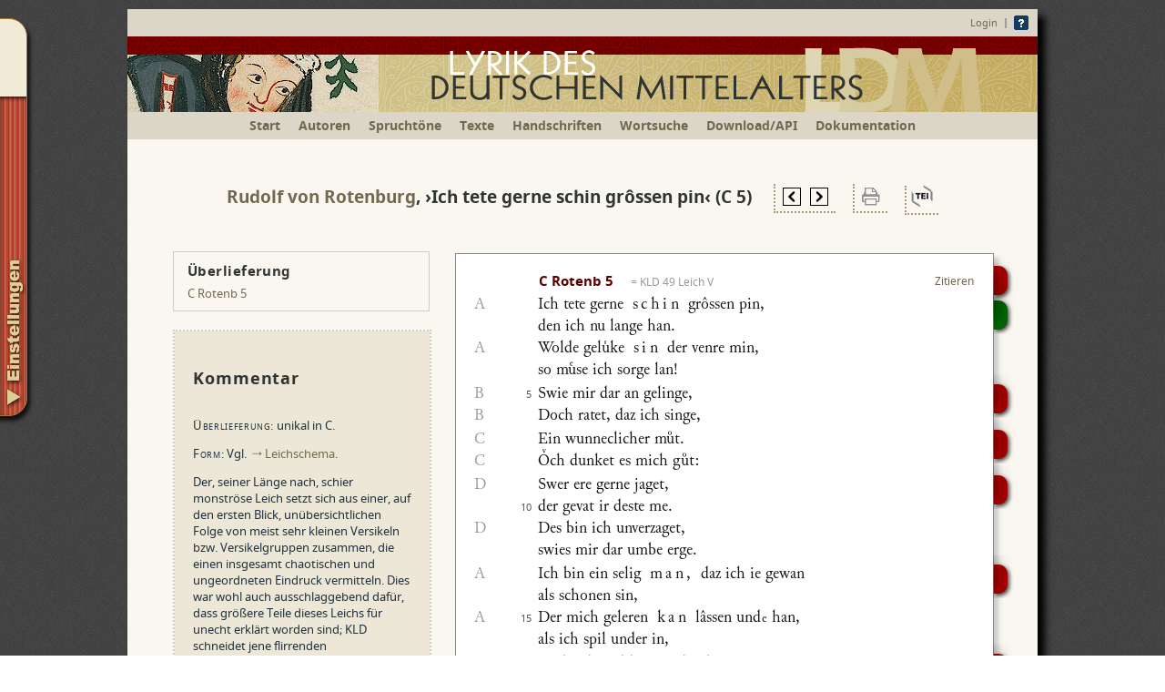

--- FILE ---
content_type: text/html; charset=ISO-8859-1
request_url: https://ldm-digital.de/show.php?au=Rotenb&hs=C&lid=2466
body_size: 42789
content:
<!DOCTYPE HTML>
<html>
	<head>
		<script>document.cookie='resolution='+Math.max(screen.width,screen.height)+("devicePixelRatio" in window ? ","+devicePixelRatio : ",1")+'; path=/; SameSite=Lax';
		</script>
		<link rel="shortcut icon" href="sk/img/favicon.ico" type="image/x-ico; charset=binary">
		<link rel="icon" href="sk/img/favicon.ico" type="image/x-ico; charset=binary">
		<meta charset="windows-1252">
		<meta name="viewport" content="width=device-width, initial-scale=1.0">
		<meta name="description" content="Digitale Neuedition des Minnesangs und der Sangspruchdichtung des deutschen Mittelalters">
				<title>Lyrik des deutschen Mittelalters</title>
		<link rel="stylesheet" type="text/css" href="fonts/junicode.css">
		<link rel="stylesheet" type="text/css" href="ldm_main5.css?v=15.7">
		<link rel="stylesheet" type="text/css" href="ldm_text.css?v=23.8">
		<link rel="stylesheet" type="text/css" href="ldm_farben.css">
		<link rel="stylesheet" type="text/css" href="buttons.css?v=30.8">
		<link rel="stylesheet" type="text/css" href="sk/js/atooltip.css">
		<!--[if IE]>
			<link rel="stylesheet" type="text/css" href="ldm_IE.css">
		<![endif]-->
		<script type="text/javascript" src="sk/js/jquery-1.8.3.min.js"></script>
		<script type="text/javascript" src="sk/ldm_konv_hs.js"></script>
		<script type="text/javascript" src="sk/ldm_konv_hs_app.js"></script>
		<script type="text/javascript" src="sk/ldm_konv_ed_app.js"></script>
		<script type="text/javascript" src="sk/ldm_konv_ed2.js"></script>
		<script type="text/javascript" src="sk/ldm_proc2.js?v=28.10"></script>
		<script type="text/javascript" src="sk/ldm_druck_proc.js"></script>
		<script type="text/javascript" src="doc/grammatikkuerzel.php"></script>
				<script type="text/javascript" src="sk/ldm_konv_tei_new.js"></script>
		<script type="text/javascript" src="sk/js/jquery.animate-shadow-min.js"></script>
		<script type="text/javascript" src="sk/js/jquery.atooltip.min.js"></script>
				<script type="text/javascript" src="sk/js/jquery.tablednd.1.0.5.min.js"></script>
		<script type="text/javascript" src="sk/js/jquery.hoverintent.minified.js"></script>
				<style type="text/css">
			.syn_li {
			font: 13px/16px Noto Sans, Tahoma, Helvetica, Verdana, sans-serif;
			border:2px solid #666;
			background: #eee;
			height: 55px;
			width: 50px;
			text-align:center;
			vertical-align:middle;
			position: relative;
			box-sizing: border-box;
			}
			.syn_dk {
			font: 13px/16px Noto Sans, Tahoma, Helvetica, Verdana, sans-serif;
			border:2px solid #666;
			background: #ccc;
			height: 55px;
			width: 50px;
			text-align:center;
			vertical-align:middle;
			box-sizing: border-box;
			}
			.syn_dot {
			font: 13px/16px Noto Sans, Tahoma, Helvetica, Verdana, sans-serif;
			border-left:2px solid white;
			border-right:2px solid white;
			height: 55px;
			width: 50px;
			text-align:center;
			vertical-align:middle;
			padding: 0;
			position: relative;
			box-sizing: border-box;
			}
			.syn_dotted_o {
			border-top: 2px dashed #666;
			}
			.syn_dotted_u {
			border-bottom: 2px dashed #666;
			}
			.syn_number {
			font: 12px Noto Sans, Tahoma, Helvetica, Verdana, sans-serif;
			}
			.ed-anz-text {
			padding: 0 0 0 15px;
			text-indent: -15px;
			vertical-align:baseline;
			width: 525px;
			}
			
			.ed-anz-spacer {
			height: 8px;
			padding: 0px;
			overflow: hidden;
			font: 5px/5px Junicode;
			} 
			.leerezeile {
			display: none;
			}
			.kommentar {
			position:relative;
			}
			
		</style>
		
		
	</head>
	
	<body bgcolor="#FFFFFF" text="#000000">
		<!--<div id="noscriptshad">An der Programmierung dieser Seite wird gerade gearbeitet. Bitte den Kommentareditor nicht benutzen!!</div>-->
		<div id="fade" style="display: none; position: absolute; top: 0%; left: 0%; width: 100%; height: 100%; background-color: black; z-index:2001; -moz-opacity: 0.6; opacity:.60; filter: alpha(opacity=60); position: fixed;"></div>
		<div id="container">
			<noscript>
<div id="noscriptshad">Diese Seite beinhaltet interaktive Bedienelemente. Um diese in vollem Umfang zu nutzen, aktivieren Sie bitte JavaScript.</div>
</noscript>
<div id="header"> 
<div style="padding:7px 10px; text-align:right;"><a href="/login.php?q=%2Fshow.php%3Fau%3DRotenb%26hs%3DC%26lid%3D2466" style="vertical-align: middle">Login</a> &nbsp;|&nbsp; <a href="/einf.php"><img style="vertical-align: middle; border:0" src="/img/question-mark_16.gif" width="16" height="16" title="Hinweise zur Benutzung"></a></div>
<a href="/" style="border: none;"><img src="/img/ldmlogo16.png" srcset="img/ldmlogo16.png 1000w, img/ldmlogo16s.png 712w" sizes="(min-width: 1024px) 1000px, (min-width: 712px) 712px, 100vw" style="border:0" width="100%" height="auto" alt="LDM Lyrik des deutschen Mittelalters - Digitale Edition"></a></div>
			<div id="menu"><ul><li class="minidisplay"><a class="nav" href="/" title="Startseite">Start</a></li><li><a class="nav" href="/autoren.php" title="Alle Minnesänger und Sangspruchdichter, von denen Texte angeboten werden">Autoren</a></li><li><a class="nav" href="/tonregister.php" title="Liste aller Spruchtöne, zu denen edierte Texte angeboten werden">Spruchtöne</a></li><li><a class="nav" href="/lieder.php" title="Liste aller Liedanfänge mit Filtermöglichkeit nach Liedgattungen">Texte</a></li><li><a class="nav" href="/mss.php" title="Liste aller Handschriften, aus denen edierte Texte angeboten werden">Handschriften</a></li><li><a class="nav" href="/suche.php" title="Volltextsuche innerhalb der mittelhochdeutschen Liedtexte">Wortsuche</a></li><li><a class="nav" href="/download.php">Download/API</a></li><li><a class="nav" href="/doc.php">Dokumentation</a></li></ul></div>

			<div id="container_inhalt">
				<ul id="navigation">
												<li class="home"><div style="width:230px; margin-right:30px;">
						<span class="textkonfmenu1"><label><input type="radio" name="anz" value="ms" >Anzeige: Transkription</label></span><br>
						<span class="textkonfmenu2"><label><input type="checkbox" id="abkz" name="abkz" value="1" >Abkürzungen auflösen</label><br></span>
						<span class="textkonfmenu2"><label><input type="checkbox" id="hsumbruch" name="hsumbruch" value="1" >Umbruch wie in der Handschrift</label><br></span><br>
						<span class="noedit-ausblenden">
							<span class="textkonfmenu1"><label><input type="radio" name="anz" value="ed" checked>Anzeige: Edition</label></span><br>
							<span class="ausblenden"><input type="checkbox" id="normalisierung" name="normalisierung" value="1" ><label for="normalisierung" id="normtag">Normalisiertes Mittelhochdeutsch</label><br></span>
							<span class="ausblenden textkonfmenu2"><label><input type="checkbox" id="voklaenge" name="voklaenge" value="1" >Vokallänge</label><br></span>
							<span class="ausblenden textkonfmenu2"><label><input type="checkbox" id="vokqual" name="vokqual" value="1" >Vokalqualität (Umlaut etc.)</label><br></span>
							<span class="ausblenden textkonfmenu2"><label><input type="checkbox" id="auslautsverh" name="auslautsverh" value="1" 
							>Auslautsverhärtung</label><br></span>
							<span class="ausblenden textkonfmenu2"><label><input type="checkbox" id ="kons" name="kons" value="1" >Konsonantenschreibung</label><br></span>
							<span class="ausblenden textkonfmenu2"><label><input type="checkbox" id ="mark" name="mark" value="1" >normalisierte Graphien markieren</label><br></span>
							<label><input type="checkbox" id="interpunktion" name="interpunktion" value="1" >Interpunktion ausschalten</label><br>
							<span class="textkonfmenu2"><label><input type="checkbox" id="interpunktion_anf" name="interpunktion_anf" value="1" >nur Sprechermarkierungen</label><br></span>
							<span class="noedit-ausblenden ausfuehrl-ausblenden"><label><input type="checkbox" id="appausf" name="appausf" value="1" >ausführl. Hilfestellung zum Text</label><br></span><br>
						</span>
						<label><input type="checkbox" id="appinv" name="appinv" value="1" checked>Kursivierung im Apparat invertieren</label><br>
						<!--<label><input type="checkbox" id="applemm" name="applemm" value="1" checked>Lemmatisierter Apparat</label><br>-->
						<label><input type="checkbox" id="appmerge" name="appmerge" value="1" >Apparat ans Liedende</label><br>
					<span style="font-size:10px; line-height:14px; display: inline-block; margin-top: 10px;" title="Wenn Sie es wünschen, können Sie hier ein sog. Cookie auf Ihrem Rechner speichern. Die oben gewählten Einstellungen werden dann immer als Standard benutzt."><a style="cursor: pointer; color: #70694F;" onclick="setCookie('mode',zitmode(),3650,'/','.ldm-digital.de'); $('#container').css('overlay:hidden'); $('#cookieset').fadeIn(200); $('#fade').fadeIn(200);"><b>Individuell anpassen: Einstellungen als Standardwerte speichern</b></a></span><br></div>
					</li>
					
				</ul>
				<div id="cookieset" class="fadebox" style="min-height:70px; top:150px; position:fixed;">
					<img src="/img/close-button.png" width="29" height="29" onclick ="$('#cookieset').fadeOut(200); $('#fade').fadeOut(200);" style="display: block; position:absolute; top: -10px; right: -10px; height: 29px; cursor: pointer;">
					Die Einstellungen der Textansicht wurden gespeichert.<br><br>
					Sie bleiben auf diesem Rechner und in diesem Browser als Standardeinstellungen gültig, bis Sie sie mit anderen Einstellungen überschreiben.
				</div>
				
				<div class="liedueschr"><a href="autoren.php?au=Rotenb" title="Übersicht Rudolf von Rotenburg"><span id="auth0" data-gnd="10055382">Rudolf von Rotenburg</span></a>, <span class="nobr" id="liedtitel0">&rsaquo;Ich tete gerne schin grôssen pin&lsaquo;</span> <span id="liedsigle0" class="nobr">(C  5)</span>					<span class="nobr">&emsp;<span style="vertical-align: middle; padding: 3px 8px 0pt; border-bottom: 2px dotted rgb(168, 158, 123); border-left: 2px dotted rgb(168, 158, 123);"><a href="/show.php?au=Rotenb&amp;hs=C&amp;lid=368" onclick="setCookie('aktmode',zitmode(0x800),0.0001,'/','.ldm-digital.de')" title="In der Handschrift vorausgehendes Lied"><img class="spri20" src="img/transp18.gif" src="/sk/img/prev_page20.gif" border="0" width="20" height="20" alt="Lied zurück"></a>&ensp;<a href="/show.php?au=Rotenb&amp;hs=C&amp;lid=2467" onclick="setCookie('aktmode',zitmode(0x800),0.0001,'/','.ldm-digital.de')" title="In der Handschrift folgendes Lied"><img class="spri20" src="img/transp18.gif" style="background-position: -25px 0;" border="0" width="20" height="20" alt="Lied vor"></a></span>&emsp;<span style="vertical-align: middle; padding: 3px 8px 0pt; border-bottom: 2px dotted rgb(168, 158, 123); border-left: 2px dotted rgb(168, 158, 123);"><a href="strophensynopse.php?li=2466&amp;solo=1&amp;mode=" id="soloprint" title="Druckansicht (PDF)" target="_blank"><img class="spri20" src="img/transp18.gif" style="background-position: -210px 0;" border="0" width="20" height="20" alt="Drucker"></a></span>&emsp;<span style="vertical-align: middle; padding: 3px 5px 0pt; border-bottom: 2px dotted rgb(168, 158, 123); border-left: 2px dotted rgb(168, 158, 123);"><a href="javascript:document.teiformges.submit();" title="Textexport als XML/TEI"><img class="spri20" src="img/transp18.gif" style="background-position: -152px 0;" border="0" width="25" height="25" alt="TEI Icon"></a></span><form style="display:none;" name="teiformges" method="post" action="teiexp.php" accept-charset="utf-8" target="_blank"><input type="hidden" id="teihid" name="qu" value=""></form></span></div>
					
					<div style="position:absolute;">
						<div class="noedit" id="metrhinweis_outer_2466" style="font-weight: normal; font-size: 13px; text-align: left; color: black; text-shadow: none; display: none;"><img src="/img/close-button.png" width="29" height="29" onclick ="$('#metrhinweis_outer_2466').fadeOut(200);" style="display: block; position:absolute; top: -10px; right: -10px; height: 29px; cursor: pointer;"><b>Hinweis:</b> Zu diesem Lied wird eine metrische Lesehilfe angeboten. <a onclick="$('#metrhinweis_inner_2466').toggle();" style="cursor: pointer; color: #70694F;">(Ausführliche Erklärung)</a><div id="metrhinweis_inner_2466" style="display: none;"><b>Aktivieren</b> Sie die Lesehilfe im ausklappbaren Einstellungen-Menü am linken Seitenrand unter dem Punkt ›ausführliche Hilfestellung zum Text‹.<br><b>Verwendete Zeichen:</b><br>
							<span style="width:70px; display:inline-block;"><span style="font-size:130%;">´</span> &nbsp; (Akut)</span>= Hebung (betonte Silbe)<br>
							<span style="width:70px; display:inline-block;"><span style="font-size:130%;">`</span> &nbsp; (Gravis)</span>= Nebenhebung<br>
							<span style="width:70px; display:inline-block;">e&#x0323;</span>= Elision (Silbe stumm)<br>
							<div style="width:70px; float:left;"><span style="font-size:130%;">&#x203F;</span></div><div style="width:170px; float:left;">= Krasis (zwei Silben müssen zu einer Silbe verschmolzen gesprochen werden, z. B. <i>daz ist</i> > <i>dast</i>)</div><br>
							<div style="width:70px; float:left; clear:left"><span class="e-schweb">e, en, er</span></div><div style="width:170px; float:left;">= zu ergänzende unbeton&shy;te End- und Mittelsilben</div><br>
							Eine ausführlichere Begründung dieser Operationen finden Sie in der <a class="pf" href="/einfuehrungedition.php#p38">Ein&shy;füh&shy;rung in die Edition</a>. 
						</div></div>
						<div class="ueberlief" id="ue_2466"><h4 style="margin:0 0 5px 0; font-size: 14.7px; letter-spacing:0.03em;">Überlieferung </h4><a href="/show.php?au=Rotenb&amp;hs=C&amp;lid=2466">C Rotenb 5</a><br>
 
						</div> 
						
						
							<div class="kommentar" id="kommLID_2466" ><textarea name="Ktext" id="area2466" style="display:none" rows="4" cols="10"></textarea>
		<div class="komm_inner" lang="de" id="komm_inner_2466"> <h3>
	Kommentar</h3>
<p>
	<span class="komm_sektion">&Uuml;berlieferung:</span> unikal in C.</p>
<p>
	<span class="komm_sektion">Form:</span> Vgl. <a href="/leich.php?lid=2466" target="_blank">Leichschema</a>.</p>
<p>
	Der, seiner L&auml;nge nach, schier monstr&ouml;se Leich setzt sich aus einer, auf den ersten Blick, un&uuml;bersichtlichen Folge von meist sehr kleinen Versikeln bzw. Versikelgruppen zusammen, die einen insgesamt chaotischen und ungeordneten Eindruck vermitteln. Dies war wohl auch ausschlaggebend daf&uuml;r, dass gr&ouml;&szlig;ere Teile dieses Leichs f&uuml;r unecht erkl&auml;rt worden sind; KLD schneidet jene flirrenden Kleingruppenpartien heraus, die diesen Eindruck am intensivsten speisen, und gibt dem Leich damit eine unauff&auml;llige, &uuml;berwiegend additive Architektur. Konkret betrifft dies die Gruppen der Versikel EE<sup>1</sup>FGHH<sup>1</sup>IJKLT, also V.&nbsp;25&ndash;167 sowie 269&ndash;312. (H)H<sup>1</sup>H<sup>1</sup> und KK, die in diesen &rsaquo;unechten&lsaquo; Partien vorkommen, werden in KLD nur als Schlussgruppen f&uuml;r &rsaquo;echt&lsaquo; erkannt. (<span class="kap">von Kraus</span> ediert freilich auch die &rsaquo;unechten&lsaquo; Abschnitte, weist deren prek&auml;ren Status aber in der Versikelz&auml;hlung aus.) Auch <span id="lv0" class="lv" data-au="Kuhn" data-j="" data-ser="353"><span class="kap">Kuhn</span></span>, S.&nbsp;122 betrachtet den Leich als problematisch und enth&auml;lt sich einer Analyse.</p>
<p>
	Durch die KLD-Athetesen kommt der Leich um jenes Prinzip, das man, der &Uuml;berlieferung nach, f&uuml;r charakteristisch erkennen m&uuml;sste und das sich im &Uuml;brigen mit architektonischen Ph&auml;nomenen auch anderer Leiche Rudolfs von Rotenburg verbinden l&auml;sst: jenes einer ludischen Struktur. Der Leich spielt und bricht immer wieder sowohl mit der Idee strenger Wiederholung als auch mit jener klar abzugrenzender Versikelgruppen. Er reizt damit Gesetzm&auml;&szlig;igkeiten und Regeln aus, die f&uuml;r das Genre Leich konstitutiv sind, ohne aber dass es zu einem generellen Kollaps der formalen Gestaltung k&auml;me. Insofern dieses ludische Moment die gesamte Komposition von Leich V durchzieht und auch in anderen Leichen des Rotenburgers begegnet, greift eine Taxierung als &Uuml;berlieferungsproblem oder redaktionelle Verunstaltung wahrscheinlich zu kurz.</p>
<p>
	Die Idee strenger Wiederholung bewahrt der Leich insofern, als die unmittelbaren Versikelfolgen (etwa AA, FF, JJ etc.) &uuml;berwiegend paarige Wiederholungen ausbilden. Auch gro&szlig;fl&auml;chigere Wiederholungen sind teils streng gehalten, namentlich bei der Eingangspartie AA bis DD, die pr&auml;zise (zur Frage D/D<sup>1</sup> siehe unten) wiederholt wird (V.&nbsp;1&ndash;24); vgl. aber auch die Gruppen zu Versikeltyp E/E<sup>1</sup> (V.&nbsp;25&ndash;40) oder G (V.&nbsp;57&ndash;84 sowie 285&ndash;312) und die Folge II bis CC (V.&nbsp;128&ndash;143). Im weiteren Verlauf des Leichs allerdings kommt es mehrfach zur Bildung von Gro&szlig;gruppen, deren Wiederholungen ein gr&ouml;&szlig;eres oder kleineres Ma&szlig; an Variation aufweisen. Darunter fallen etwa die Varianz zwischen FF FF GG FF (V.&nbsp;41&ndash;56) und FF FF F<sup>1</sup>F<sup>1</sup> GG (V.&nbsp;85&ndash;100) oder jene der Passage zwischen MM und Q (V.&nbsp;168&ndash;220; die Wiederholung hat einen &uuml;berz&auml;hligen P-Versikel). Auch die Gliederung des Leichs in Gro&szlig;abschnitte ist nicht frei von diesem Prinzip variierender Wiederholung: Die von KLD f&uuml;r &rsaquo;unecht&lsaquo; erkannte rasche Folge kleiner Gruppen begegnet zweimal (V.&nbsp;25&ndash;100, 269&ndash;312), ist im zweiten Durchgang aber wesentlich k&uuml;rzer und auch intern leicht anders strukturiert (z.&nbsp;B. durch den Versikeltyp T). Dasselbe gilt f&uuml;r die Partie H/H<sup>1</sup> bis K, die beim ersten Durchgang durch die zweite Versikelgruppe H<sup>1</sup> sowie II bis CC und L (insgesamt: V.&nbsp;101&ndash;167) wesentlich l&auml;nger ausf&auml;llt als in der Schlusspartie, die im Vergleich dazu streng reduziert erscheint: H<sup>1</sup>H<sup>1</sup> KK (V.&nbsp;313&ndash;340). Stegartig isoliert bleibt im Leich lediglich die Abfolge RR RR SS SS (V.&nbsp;221&ndash;268).</p>
<p>
	Die Makrostruktur des Leichs lie&szlig;e sich auf Basis dieser Wiederholungsph&auml;nomene mit folgender Formel beschreiben: I<sup>1</sup>I<sup>2</sup> (V.&nbsp;1&ndash;12, 13&ndash;24), II (V.&nbsp;25&ndash;100), III (V.&nbsp;101&ndash;167), IV<sup>1</sup>IV<sup>2</sup> (V.&nbsp;168&ndash;191, 192&ndash;220), V (V.&nbsp;221&ndash;268), II<sup>1</sup> (V.&nbsp;269&ndash;312), III<sup>1</sup> (V.&nbsp;313&ndash;340). Man k&ouml;nnte von einer Da-capo-Form sprechen.</p>
<p>
	Die klare Abgrenzbarkeit von Versikelgruppen wird im Leich davon unterlaufen, dass er, nach den metrischen Wiederholungsstrukturen zu schlie&szlig;en, mit Versikeltypen sehr unterschiedlicher L&auml;nge operiert, wobei die l&auml;ngeren Versikel <em>cum grano salis</em> als Addition der kurzen Versikel begriffen werden k&ouml;nnen.</p>
<p>
	Folgende Versikelarten finden Verwendung: (1) einversige Versikel, meist in Form von Kurzversen (BCIJN), einmal auch als Langvers (O); (2) zweiversige Versikel aus Kurzversen (DE<sup>1</sup>GM); (3) zweiversige Versikel aus Kurzversen, deren erster einen Binnenreim aufweist (AEFF<sup>1</sup>); (4) als Variation davon Versikel T, dessen Zeilenfall unsicher ist (Binnenreim?); (5) Gro&szlig;versikel aus mehreren, &uuml;berwiegend kurzen und paargereimten Versen (HH<sup>1</sup>KLPQRS). Die K&uuml;rze vieler Versikel und die K&uuml;rze der meisten Verszeilen l&auml;sst die Typen oft unspezifisch erscheinen, sodass die &Uuml;berg&auml;nge zwischen diesen Kategorien flie&szlig;end sind, vgl. etwa konkret Versikel E<sup>1</sup>, der reimtechnisch in Gruppe (2) f&auml;llt, metrisch aber Versikel E (Gruppe 3) gleicht.</p>
<p>
	Die kurzen Versikeltypen k&ouml;nnen nicht nur als Bausteine der Gro&szlig;versikel (Gruppe 5) begriffen werden; sie sind in einigen Partien des Leichs auch veritabel zu solchen kombiniert. Der Fall ist dies bei II JJ CC CC (zweimal: V.&nbsp;128&ndash;143), die in ihrer Summe eine artverwandte, sogar durch Reim verbundene Gruppe zu den Gro&szlig;versikeln H/H<sup>1</sup> bzw. K und L ergeben; dasselbe lie&szlig;e sich f&uuml;r MM bis OO (zweimal: V.&nbsp;168&ndash;177, 192&ndash;201) behaupten. Der Unterschied liegt aber darin, dass H/H<sup>1</sup> bzw. K und L asymmetrisch sind dergestalt, dass sie nicht restlos in sich wiederholende Abschnitte geteilt werden k&ouml;nnen.</p>
<p>
	Auf die Spitze getrieben wird dieses Spiel mit der Granularit&auml;t der wiederholten Gruppen durch das zweimalige Inserat von Versikel Q, das, bei Annahme eines strengen paarigen Wiederholungsprinzips, analytisch darauf f&uuml;hrte, die Strecken V.&nbsp;168&ndash;191 sowie 192&ndash;220 zu zwei (fast: PP gegen PPP!) baugleichen Riesenversikeln zu verbinden, die den denkbar sch&auml;rfsten Kontrast bilden zu Versikeln &agrave; la Typ I mit nur einer (!) Hebung.</p>
<p>
	In r&auml;tselhafter Opposition zu diesen, wie man annehmen m&ouml;chte, raffinierten strukturellen Experimenten steht die Formgebung auf Versebene. Vergleichsweise unproblematisch erscheint dabei noch die Frage der Binnenreime, die sich durch Kadenztausch (F zu F<sup>1</sup>) oder metrische Baugleichheit von Versikeln mit und ohne Binnenreim (E und E<sup>1</sup>) einigerma&szlig;en kl&auml;ren l&auml;sst (Ausnahme ist Versikeltyp T). Die metrische F&uuml;llung der Verse sowie die Auftaktgestaltung werden hingegen sehr frei gehandhabt, ohne dass erkennbar w&auml;re, ob diese Probleme (extreme F&auml;lle w&auml;ren etwa V.&nbsp;250, 252 oder 284) &uuml;berlieferungsbedingt (vielleicht waren Schreiber mit der komplexen und &uuml;berlangen Bauform &uuml;berfordert?) oder origin&auml;r (das Holpern der Verse als Analogon der Strukturexperimente?) sind; KLD behebt sie mit gro&szlig;em Engagement (die Operationen sind im Apparat nicht verzeichnet).</p>
<p>
	Metrisch verbl&uuml;ffend ist dar&uuml;ber hinaus die Kadenzproblematik D vs. D<sup>1</sup> sowie H vs. H<sup>1</sup>: Der jeweils erste Vers von Versikel D sowie die jeweils ersten vier Verse von Versikel H kadenzieren m&auml;nnlich-zweisilbig, w&auml;hrend die entsprechenden Verse von D<sup>1</sup> und H<sup>1</sup> weiblich bzw. zweisilbig-klingend kadenzieren. Ist dies ein Ph&auml;nomen von Variation, oder regiert hier (bereits?) ein rein akzentuierendes Prinzip, wie wir es aus der neuhochdeutschen Metrik kennen? Dagegen spricht, dass in den Versikeln GLST einsilbig- und zweisilbig-m&auml;nnliche Kadenzen &auml;quivalent sind, wenn auch teils (m&ouml;glicherweise) in Binnenreimposition.</p>
<p>
	<span class="komm_sektion">Inhalt:</span> Minneleich. Die L&auml;nge des Textes l&auml;sst es illusorisch erscheinen, die Gedankenfolge auch nur ann&auml;hernd nachzuzeichnen; insofern der Leich durch die Bank topische Motive und Argumente der Hohen Minne aufgreift und reiteriert, ist der Verlust freilich gering. Die oben formanalytisch entwickelte Gliederung in Gro&szlig;gruppen mag dazu dienen, die Verteilung der thematischen Schwerpunkte &uuml;ber den Leich anzudeuten. Dabei ist stets im Blick zu behalten, dass es sich um nicht mehr als Gewichtungen handelt und die Interferenzen erheblich sind.</p>
<p>
	I<sup>1</sup>I<sup>2</sup> (V.&nbsp;1&ndash;12, 13&ndash;24): Das Ich stellt eine Pr&auml;sentation seines Schmerzes in Aussicht. Sodann wird die Grundkonstellation der Hohen Minne entwickelt: Gesang, Ansehen, stetes Streben etc.; zuletzt erst wird die Motivation benannt: eine Frau.</p>
<p>
	II (V.&nbsp;25&ndash;100): Ausf&uuml;hrlich bespricht der S&auml;nger seine Bindung an diese Frau nach verschiedenen Kategorien: <em>h&ocirc;her muot</em> (als Effekt dieser Bindung), Dienst, Frauenpreis (ihre Wirkung auf ihn und die Welt), Leid. Seine <em>sinne</em> drohen ihn aufgrund der Exzellenz der Geliebten in unm&auml;&szlig;igen Dienst und in Leid zu treiben.</p>
<p>
	III (V.&nbsp;101&ndash;167): Die Reflexionen von Abschnitt II werden fortgesetzt: Hoffnung, Macht der Minne, Heimlichkeit des Dienstes; nun mit optimistischerem Schluss: Freude (im M&ouml;glichkeitssinn) und <em>h&ocirc;her muot</em> schlie&szlig;en den Kreis dieser beiden Abschnitte.</p>
<p>
	IV<sup>1</sup>IV<sup>2</sup> (V.&nbsp;168&ndash;191, 192&ndash;220): Der S&auml;nger wechselt f&uuml;r die erste H&auml;lfte des Abschnitts die Sprechhaltung und spendet eine allgemeine Minnelehre, es geht um das rechte Verhalten des Mannes (3. Person) unter dem Banner der <em>h&ocirc;hen minne</em> (vgl. V.&nbsp;172). Die zweite H&auml;lfte setzt als Kontrast gegen die allgemeine Minnelehre die leidvolle, latent verzweifelte, &rsaquo;individuelle&lsaquo; Erfahrung des S&auml;ngers (1. Person, wie auch in den anderen Abschnitten).</p>
<p>
	V (V.&nbsp;221&ndash;268): Je zwei literarische Anspielungen unterstreichen zuerst die herausragende Minne des S&auml;ngers, dann die un&uuml;bertreffliche Sch&ouml;nheit seiner Geliebten. Thematisiert werden in chiastischem Argumentationsmuster die T&ouml;dlichkeit der Minne (Guraze; ihre Sch&ouml;nheit, die jene todbringende Helenas &uuml;bertrifft) sowie die Exzellenz seines Dienstes (diensteifriger als Gawein) und ihrer Sch&ouml;nheit (sch&ouml;ner als G&ouml;ttinnen).</p>
<p>
	II<sup>1</sup> (V.&nbsp;269&ndash;312): Die Da-capo-artigen Schlusspartien greifen Themen und Inhalte auf, die in ihren Geschwisterabschnitten bereits begegnen oder dort vorbereitet sind. II<sup>1</sup> legt den Schwerpunkt auf die Bindung an diese <em>eine</em> Dame und auf die Gef&auml;hrdung der Minne durch Merkaere und Huote. Wieder werden literarische (?) Vergleichsfiguren bem&uuml;ht (Clig&egrave;s, Aljenor).</p>
<p>
	III<sup>1</sup> (V.&nbsp;313&ndash;340): In rascher Folge wird im Finale des Leichs mithilfe von bereits zur Gen&uuml;ge traktierten Ideologemen (Hoffnung, Gesang, Leid, Konsequenz des Dienstes, stetes Bem&uuml;hen) noch einmal das Prinzip Hohe Minne gefeiert.</p>
<p>
	<span class="hgsig">Florian Kragl</span></p>
<div class="literatur"><a href="javascript:void(0)" id="litclick">&#x25ba; Literatur</a><div id='lit' style="display:none;"><span id="litaut"><img src="img/ajax-loader-transp.gif" width="50" height="50" border=0></span><a href="/login.php?q=%2Fshow.php%3Fau%3DRotenb%26hs%3DC%26lid%3D2466" class="graflink" title="Literaturliste direkt in der bibliographischen Datenbank einsehen" target="_blank"><img class="spri20" src="img/transp18.gif" style="background-position: -180px 0; vertical-align: top; margin-left: 15px;" width="23" height="16" alt="Literaturliste"></a></div></div>	</div></div>
	<script type="text/javascript">
	
	var loaded = false;
	
	$('#litclick').click(function(e) {
		e.stopPropagation();
		if (!loaded) {
			var abfrage = "Liednr =1508 OR Lied_eig =2466";
			ajax = $.ajax({
				type: 'GET',
				url: 'loadliterature.php',
				data: "literaturabfrage="+encodeURIComponent(abfrage.replace(/'/g,'%27')),
				beforeSend: function(jqXHR) {
					jqXHR.overrideMimeType("text/html;charset=iso-8859-1");
				},
				success: function(data)
				{
					data = data.replace(/Sangspruch/g,"Sang&shy;spruch");
					$('#litaut').html(data);
					loaded = true;
				}
			});
			
			
		}
		$('#lit').toggle();	
		
		
	});
</script>
<div class="kommdatum" id="kommdatum_2466">Kommentar veröffentlicht am 06.04.2021; zuletzt geändert am 07.04.2021.</div><div id="anthol_2466" style="border: 1px solid #ccc; position: relative; left: 50px; width: 250px; margin-top: 8px; margin-bottom: 5px; padding: 10px 15px; font-size: 13px;">Gehört zur Anthologie: Leich</div>					</div>
					<div class="liedrahmen" id="li_2466">
						<div class="handle" style="width:590px; position:relative;">					<table style="width:100%; table-layout:fixed;" border="0" class="preview-text" data-norm="1" data-zl="3" id="ct0">
						<colgroup>
							<col class="col leichbau" style="width:auto">
							<col class="width_zlnr" style="width:20px">
							<col class="width_initial wi0" style="width:100px">
							<col class="width_text wt0" style="width:425px">
						</colgroup>
						<tr>
							<td class="col leichbau" style="width:auto"></td>
							<td class="width_zlnr" style="width:20px"></td>
							<td class="width_initial wi0" style="width:100px"></td>
							<td class="width_text wt0" style="width:425px"></td>
						</tr>
						<tr><td colspan="2">&nbsp;</td><td colspan="2" class="ueschrift"><span id="strnum_0">C Rotenb 5</span> 						<span class="Konkordanz"><span class="gloss" lang="de" style="margin-top: -45px; width: 135px; border-bottom: none; " data-tooltip="Die vollen Titel der hier mit Kürzeln bezeichneten älteren Editionen sind in der Dokumentation (Siglen zitierter Druckwerke) verzeichnet. Dort finden sich auch nähere Erläuterungen zur eingesetzten Zählweise, wo diese nicht allgemein fachüblich ist (z. B. HMS, SNE).">= KLD 49 Leich V</span></span><a href="#" class="zitat" title="Zitiervorschlag und Permalinks" id="zit0" data-zit="C Rotenb 5, hg. von Florian Kragl, in: Lyrik des deutschen Mittelalters, online hg. von Manuel Braun, Sonja Glauch und Florian Kragl. Veröffentlicht seit 06.04.2021 / Fassung vom 16.05.2024.<br><br>Den Leich im angezeigten Wortlaut zitieren/verlinken:<br>https://www.ldm-digital.de/show.php?lid=2466&amp;mode=<br><br>Ältere Fassungen dieses Textes:<br><a href='/show.php?au=Rotenb&amp;hs=C&amp;lid=2466&amp;version=29-11-2021'>Fassung vom 29.11.2021</a><br><a href='/show.php?au=Rotenb&amp;hs=C&amp;lid=2466&amp;version=07-11-2021'>Fassung vom 07.11.2021</a><br><a href='/show.php?au=Rotenb&amp;hs=C&amp;lid=2466&amp;version=06-04-2021'>Fassung vom 06.04.2021</a><br><br>Weitere Hinweise zur Zitierempfehlung und Versionsdokumen&shy;tation finden Sie im Hauptmenü unter <a href='/doc.php?d=6'>Dokumentation</a>.">Zitieren</a></td></tr>
								
				<form name="teiform0" method="post" action="https://teibyexample.org/xquery/TBEvalidator.xq" target="_blank">
					<input type="hidden" id ="hrsg0" name="hrsg" value="Florian Kragl">
					<input type="hidden" id ="pubd0" name="pubd" value="06.04.2021">
					<input type="hidden" id ="verd0" name="versd" value="16.05.2024">
					<input type="hidden" id ="msc0" name="msc" value="Heidelberg, UB, cpg 848">
					<input type="hidden" id ="fol0" name="fol" value="fol. 56rb">
					<input type="hidden" id ="src0" name="src" value="https://doi.org/10.11588/diglit.2222#0107">
					<input type="hidden" id ="ldm0" name="ldm" value="C Rotenb 5, 1">
				</form>
				<tr><td class="pad0" id="tdimg0" colspan="4" valign="top">
					<div class="digicontainer" id="digc_0"><div class="imgcontainer">
						
						<img class="digi" data-src="https://digi.ub.uni-heidelberg.de/diglitData/image/cpg848/1/056r.jpg" src="/sk/img/loaddigi.gif" onerror="if (this.src != '/sk/img/loaddigi.gif') this.src = '/sk/img/nodigi.gif';" id="digimg_0" data-yoffset="9" data-xoffset="72" data-yoffsetu="100" data-xoffsetu="100" data-bibr="500" data-fakt="100" alt="Digitalisat"data-url2="https://digi.ub.uni-heidelberg.de/diglitData/image/cpg848/1/056v.jpg" data-yoffs2="9" data-xoffs2="27" data-yoffset2u="14" data-xoffset2u="100" data-bibr="500" data-fakt="100"data-url3="https://digi.ub.uni-heidelberg.de/diglitData/image/cpg848/1/057r.jpg" data-yoffs3="0" data-xoffs3="0" data-bibr="500" data-fakt="100">							<div id="hsimg_sig_0" style="height: auto; width: auto; display: block; position: absolute; left: 0px; bottom: 0px; -moz-user-select: none; visibility: visible;">
								<div style="height: 100%; width: 100%; left: 0px; bottom: 0px; position: absolute; background-color: black; opacity: 0.5;"></div>
								<div id="hsimg_sigt_0" data-fol="57rb" style="text-align: left; vertical-align: middle; left: 0px; bottom: 0px; position: relative; display: block; color: white; font: 10px/12px Noto Sans, Tahoma, Helvetica, Verdana, sans-serif; font-style: normal; font-weight: bold; white-space: nowrap; padding: 2px 6px; text-shadow: 0px 0px 4px black;">Große Heidelberger Liederhandschrift, Codex Manesse (Heidelberg, UB, cpg 848), fol. 56rb</div></div></div>								
																	<div class="digi_menuholder">
										<a href="http://dfg-viewer.de/show/?set[mets]=http%3A%2F%2Fdigi.ub.uni-heidelberg.de%2Fdiglit%2Fcpg848%2Fmets&set[image]=&amp;set[image]=0107" target="_blank"><img class="spri20" src="img/transp18.gif" style="background-position: -125px 0; margin: 2px 4px;" width="23" height="23" title="Ansicht ganze Seite im DFG-Viewer" alt="Logo DFG-Viewer" border=0></a>										<img class="spri20" src="img/transp18.gif" style="background-position: -50px 0; margin: 2px 4px; cursor:pointer;" width="20" height="20" title="Bild nach oben scrollen" alt="Bild nach oben scrollen" border=0 onmousedown="beginScroll(0,15)" onmouseup="endScroll(0)">
										<img class="spri20" src="img/transp18.gif" style="background-position: -75px 0; margin: 2px 4px; cursor:pointer;" width="20" height="20" title="Bild nach unten scrollen" alt="Bild nach unten scrollen" border=0 onmousedown="beginScroll(0,-15)" onmouseup="endScroll(0)">
										<img id="img_chg_btn_0_p" class="spri20" src="img/transp18.gif" style="margin: 2px 4px; cursor:pointer; display:none;" width="20" height="20" title="Zum Strophenanfang blättern" alt="Zum Strophenanfang blättern" border=0 onclick="img_chg(0,-1)">
										<img id="img_chg_btn_0_n" class="spri20" src="img/transp18.gif" style="background-position: -25px 0; margin: 2px 4px; cursor:pointer; display:inline;" width="20" height="20" title="Zum Strophenende blättern" alt="Zum Strophenende blättern" border=0 onclick="img_chg(0,1)">
									<img class="spri20" src="img/transp18.gif" style="background-position: -100px 0; margin: 2px 20px 2px 4px; cursor:pointer;" width="20" height="20" title="Bild schließen" alt="Bild schließen" border=0 onclick="img_vis(0)"></div>
															</div></td></tr>
							
							<tr><td class="pad0" style="vertical-align: top;"><div class="parallelstrophen" id="pl0" title="Parallelüberlieferung der Strophe"></div>
</td></tr>
<tr><td class="leichbau" id="leichbau0_0">A</td><td class="ed-anz-num" id="zlnr0_0"></td><td class="ed-anz-text" colspan="2" style="visibility:hidden;" id="pt0_0">1 [ini I|2|blau]ch t{e|&aelig;}te gerne #sch{i|&icirc;}n&middot; #binnenr gro^^{#s#s|z}e#n p{i|&icirc;}n&middot;,</td></tr>
<tr><td class="leichbau" id="leichbau0_1"></td><td class="ed-anz-num" id="zlnr0_1"></td><td class="ed-anz-text" colspan="2" style="visibility:hidden;" id="pt0_1">2 de#n ich n#v / lange h{a|&acirc;}n&middot;.</td></tr>
<tr><td class="leichbau" id="leichbau0_2">A</td><td class="ed-anz-num" id="zlnr0_2"></td><td class="ed-anz-text" colspan="2" style="visibility:hidden;" id="pt0_2">3 %wolde gel{u^i|&uuml;}{k|ck}e #s{i|&icirc;}n&middot; #binnenr der venre[[3 i&not;venre~i stM. &rsaquo;F&auml;hnrich&lsaquo; (Le III, Sp. 65).]] / m{i|&icirc;}n&middot;,</td></tr>
<tr><td class="leichbau" id="leichbau0_3"></td><td class="ed-anz-num" id="zlnr0_3"></td><td class="ed-anz-text" colspan="2" style="visibility:hidden;" id="pt0_3">4 #s{o|&ocirc;} m{#v^e|&uuml;e}#se ich #sorge l{a|&acirc;}n&middot;!</td></tr>
<tr><td colspan="4" class="ed-anz-spacer">&nbsp;</td></tr>
<tr><td colspan="4" style="display: none;" class="apparat" id="ap1_0"></td></tr>
<tr><td colspan="4" style="display: none;" class="apparat" id="ap2_0"></td></tr>
<tr><td colspan="4" style="display: none;" class="apparat" id="ap3_0"></td></tr>
</table>
<div class="menuHolder2" id="mh_0">
<ul class="menu2"><li><a onclick="img_vis(0)" href="javascript:void(0)" class="red" title="Anzeige des Handschriftendigitalisates ">Digitalisat</a></li><li><a href="mitteilung.php?strid=8385" class="green" title="Hier können Sie uns eine Mitteilung senden, falls Sie auf einen Fehler gestoßen sind oder einen Verbesserungsvorschlag kennen ">Beitragen</a></li></ul>
<div class="shadow"></div>
</div></div>
<div class="handle" style="width:590px; position:relative;">					<table style="width:100%; table-layout:fixed;" border="0" class="preview-text" data-norm="1" data-zl="1" id="ct1">
						<colgroup>
							<col class="col leichbau" style="width:auto">
							<col class="width_zlnr" style="width:20px">
							<col class="width_initial wi1" style="width:100px">
							<col class="width_text wt1" style="width:425px">
						</colgroup>
						<tr>
							<td class="col leichbau" style="width:auto"></td>
							<td class="width_zlnr" style="width:20px"></td>
							<td class="width_initial wi1" style="width:100px"></td>
							<td class="width_text wt1" style="width:425px"></td>
						</tr>
										
				<form name="teiform1" method="post" action="https://teibyexample.org/xquery/TBEvalidator.xq" target="_blank">
					<input type="hidden" id ="hrsg1" name="hrsg" value="Florian Kragl">
					<input type="hidden" id ="pubd1" name="pubd" value="06.04.2021">
					<input type="hidden" id ="verd1" name="versd" value="16.05.2024">
					<input type="hidden" id ="msc1" name="msc" value="Heidelberg, UB, cpg 848">
					<input type="hidden" id ="fol1" name="fol" value="fol. 56rb">
					<input type="hidden" id ="src1" name="src" value="https://doi.org/10.11588/diglit.2222#0107">
					<input type="hidden" id ="ldm1" name="ldm" value="C Rotenb 5, 2">
				</form>
				<tr><td class="pad0" id="tdimg1" colspan="4" valign="top">
					<div class="digicontainer" id="digc_1"><div class="imgcontainer">
						
						<img class="digi" data-src="https://digi.ub.uni-heidelberg.de/diglitData/image/cpg848/1/056r.jpg" src="/sk/img/loaddigi.gif" onerror="if (this.src != '/sk/img/loaddigi.gif') this.src = '/sk/img/nodigi.gif';" id="digimg_1" data-yoffset="15" data-xoffset="71" data-yoffsetu="100" data-xoffsetu="100" data-bibr="500" data-fakt="100" alt="Digitalisat">							<div id="hsimg_sig_1" style="height: auto; width: auto; display: block; position: absolute; left: 0px; bottom: 0px; -moz-user-select: none; visibility: visible;">
								<div style="height: 100%; width: 100%; left: 0px; bottom: 0px; position: absolute; background-color: black; opacity: 0.5;"></div>
								<div id="hsimg_sigt_1" data-fol="" style="text-align: left; vertical-align: middle; left: 0px; bottom: 0px; position: relative; display: block; color: white; font: 10px/12px Noto Sans, Tahoma, Helvetica, Verdana, sans-serif; font-style: normal; font-weight: bold; white-space: nowrap; padding: 2px 6px; text-shadow: 0px 0px 4px black;">Große Heidelberger Liederhandschrift, Codex Manesse (Heidelberg, UB, cpg 848), fol. 56rb</div></div></div>								
																	<div class="digi_menuholder">
										<a href="http://dfg-viewer.de/show/?set[mets]=http%3A%2F%2Fdigi.ub.uni-heidelberg.de%2Fdiglit%2Fcpg848%2Fmets&set[image]=&amp;set[image]=0107" target="_blank"><img class="spri20" src="img/transp18.gif" style="background-position: -125px 0; margin: 2px 4px;" width="23" height="23" title="Ansicht ganze Seite im DFG-Viewer" alt="Logo DFG-Viewer" border=0></a>										<img class="spri20" src="img/transp18.gif" style="background-position: -50px 0; margin: 2px 4px; cursor:pointer;" width="20" height="20" title="Bild nach oben scrollen" alt="Bild nach oben scrollen" border=0 onmousedown="beginScroll(1,15)" onmouseup="endScroll(1)">
										<img class="spri20" src="img/transp18.gif" style="background-position: -75px 0; margin: 2px 4px; cursor:pointer;" width="20" height="20" title="Bild nach unten scrollen" alt="Bild nach unten scrollen" border=0 onmousedown="beginScroll(1,-15)" onmouseup="endScroll(1)">
										<img id="img_chg_btn_1_p" class="spri20" src="img/transp18.gif" style="margin: 2px 4px; cursor:pointer; display:none;" width="20" height="20" title="Zum Strophenanfang blättern" alt="Zum Strophenanfang blättern" border=0 onclick="img_chg(1,-1)">
										<img id="img_chg_btn_1_n" class="spri20" src="img/transp18.gif" style="background-position: -25px 0; margin: 2px 4px; cursor:pointer; display:none;" width="20" height="20" title="Zum Strophenende blättern" alt="Zum Strophenende blättern" border=0 onclick="img_chg(1,1)">
									<img class="spri20" src="img/transp18.gif" style="background-position: -100px 0; margin: 2px 20px 2px 4px; cursor:pointer;" width="20" height="20" title="Bild schließen" alt="Bild schließen" border=0 onclick="img_vis(1)"></div>
															</div></td></tr>
							
							<tr><td class="pad0" style="vertical-align: top;"><div class="parallelstrophen" id="pl1" title="Parallelüberlieferung der Strophe"></div>
</td></tr>
<tr><td class="leichbau" id="leichbau1_0">B</td><td class="ed-anz-num" id="zlnr1_0"></td><td class="ed-anz-text" colspan="2" style="visibility:hidden;" id="pt1_0">!5 %#swie mir dar / an gelinge#&middot;,</td></tr>
<tr><td class="leichbau" id="leichbau1_1">B</td><td class="ed-anz-num" id="zlnr1_1"></td><td class="ed-anz-text" colspan="2" style="visibility:hidden;" id="pt1_1">6 %doch r{a|&acirc;}tet, d#c ich #singe&middot;,</td></tr>
<tr><td colspan="4" class="ed-anz-spacer">&nbsp;</td></tr>
<tr><td colspan="4" style="display: none;" class="apparat" id="ap1_1"></td></tr>
<tr><td colspan="4" style="display: none;" class="apparat" id="ap2_1"></td></tr>
<tr><td colspan="4" style="display: none;" class="apparat" id="ap3_1"></td></tr>
</table>
<div class="menuHolder2" id="mh_1">
<ul class="menu2"><li><a onclick="img_vis(1)" href="javascript:void(0)" class="red" title="Anzeige des Handschriftendigitalisates ">Digitalisat</a></li></ul>
<div class="shadow"></div>
</div></div>
<div class="handle" style="width:590px; position:relative;">					<table style="width:100%; table-layout:fixed;" border="0" class="preview-text" data-norm="1" data-zl="1" id="ct2">
						<colgroup>
							<col class="col leichbau" style="width:auto">
							<col class="width_zlnr" style="width:20px">
							<col class="width_initial wi2" style="width:100px">
							<col class="width_text wt2" style="width:425px">
						</colgroup>
						<tr>
							<td class="col leichbau" style="width:auto"></td>
							<td class="width_zlnr" style="width:20px"></td>
							<td class="width_initial wi2" style="width:100px"></td>
							<td class="width_text wt2" style="width:425px"></td>
						</tr>
										
				<form name="teiform2" method="post" action="https://teibyexample.org/xquery/TBEvalidator.xq" target="_blank">
					<input type="hidden" id ="hrsg2" name="hrsg" value="Florian Kragl">
					<input type="hidden" id ="pubd2" name="pubd" value="06.04.2021">
					<input type="hidden" id ="verd2" name="versd" value="16.05.2024">
					<input type="hidden" id ="msc2" name="msc" value="Heidelberg, UB, cpg 848">
					<input type="hidden" id ="fol2" name="fol" value="fol. 56rb">
					<input type="hidden" id ="src2" name="src" value="https://doi.org/10.11588/diglit.2222#0107">
					<input type="hidden" id ="ldm2" name="ldm" value="C Rotenb 5, 3">
				</form>
				<tr><td class="pad0" id="tdimg2" colspan="4" valign="top">
					<div class="digicontainer" id="digc_2"><div class="imgcontainer">
						
						<img class="digi" data-src="https://digi.ub.uni-heidelberg.de/diglitData/image/cpg848/1/056r.jpg" src="/sk/img/loaddigi.gif" onerror="if (this.src != '/sk/img/loaddigi.gif') this.src = '/sk/img/nodigi.gif';" id="digimg_2" data-yoffset="17" data-xoffset="75" data-yoffsetu="100" data-xoffsetu="100" data-bibr="500" data-fakt="100" alt="Digitalisat">							<div id="hsimg_sig_2" style="height: auto; width: auto; display: block; position: absolute; left: 0px; bottom: 0px; -moz-user-select: none; visibility: visible;">
								<div style="height: 100%; width: 100%; left: 0px; bottom: 0px; position: absolute; background-color: black; opacity: 0.5;"></div>
								<div id="hsimg_sigt_2" data-fol="" style="text-align: left; vertical-align: middle; left: 0px; bottom: 0px; position: relative; display: block; color: white; font: 10px/12px Noto Sans, Tahoma, Helvetica, Verdana, sans-serif; font-style: normal; font-weight: bold; white-space: nowrap; padding: 2px 6px; text-shadow: 0px 0px 4px black;">Große Heidelberger Liederhandschrift, Codex Manesse (Heidelberg, UB, cpg 848), fol. 56rb</div></div></div>								
																	<div class="digi_menuholder">
										<a href="http://dfg-viewer.de/show/?set[mets]=http%3A%2F%2Fdigi.ub.uni-heidelberg.de%2Fdiglit%2Fcpg848%2Fmets&set[image]=&amp;set[image]=0107" target="_blank"><img class="spri20" src="img/transp18.gif" style="background-position: -125px 0; margin: 2px 4px;" width="23" height="23" title="Ansicht ganze Seite im DFG-Viewer" alt="Logo DFG-Viewer" border=0></a>										<img class="spri20" src="img/transp18.gif" style="background-position: -50px 0; margin: 2px 4px; cursor:pointer;" width="20" height="20" title="Bild nach oben scrollen" alt="Bild nach oben scrollen" border=0 onmousedown="beginScroll(2,15)" onmouseup="endScroll(2)">
										<img class="spri20" src="img/transp18.gif" style="background-position: -75px 0; margin: 2px 4px; cursor:pointer;" width="20" height="20" title="Bild nach unten scrollen" alt="Bild nach unten scrollen" border=0 onmousedown="beginScroll(2,-15)" onmouseup="endScroll(2)">
										<img id="img_chg_btn_2_p" class="spri20" src="img/transp18.gif" style="margin: 2px 4px; cursor:pointer; display:none;" width="20" height="20" title="Zum Strophenanfang blättern" alt="Zum Strophenanfang blättern" border=0 onclick="img_chg(2,-1)">
										<img id="img_chg_btn_2_n" class="spri20" src="img/transp18.gif" style="background-position: -25px 0; margin: 2px 4px; cursor:pointer; display:none;" width="20" height="20" title="Zum Strophenende blättern" alt="Zum Strophenende blättern" border=0 onclick="img_chg(2,1)">
									<img class="spri20" src="img/transp18.gif" style="background-position: -100px 0; margin: 2px 20px 2px 4px; cursor:pointer;" width="20" height="20" title="Bild schließen" alt="Bild schließen" border=0 onclick="img_vis(2)"></div>
															</div></td></tr>
							
							<tr><td class="pad0" style="vertical-align: top;"><div class="parallelstrophen" id="pl2" title="Parallelüberlieferung der Strophe"></div>
</td></tr>
<tr><td class="leichbau" id="leichbau2_0">C</td><td class="ed-anz-num" id="zlnr2_0"></td><td class="ed-anz-text" colspan="2" style="visibility:hidden;" id="pt2_0">7 %ei#n wu#n-/necl{i|&icirc;}cher m{#v^o|uo}t&middot;.</td></tr>
<tr><td class="leichbau" id="leichbau2_1">C</td><td class="ed-anz-num" id="zlnr2_1"></td><td class="ed-anz-text" colspan="2" style="visibility:hidden;" id="pt2_1">8 %{o^v|ou}ch d#vnket e{s|z} mich g{u^o|uo}t&middot;: /</td></tr>
<tr><td colspan="4" class="ed-anz-spacer">&nbsp;</td></tr>
<tr><td colspan="4" style="display: none;" class="apparat" id="ap1_2"></td></tr>
<tr><td colspan="4" style="display: none;" class="apparat" id="ap2_2"></td></tr>
<tr><td colspan="4" style="display: none;" class="apparat" id="ap3_2"></td></tr>
</table>
<div class="menuHolder2" id="mh_2">
<ul class="menu2"><li><a onclick="img_vis(2)" href="javascript:void(0)" class="red" title="Anzeige des Handschriftendigitalisates ">Digitalisat</a></li></ul>
<div class="shadow"></div>
</div></div>
<div class="handle" style="width:590px; position:relative;">					<table style="width:100%; table-layout:fixed;" border="0" class="preview-text" data-norm="1" data-zl="3" id="ct3">
						<colgroup>
							<col class="col leichbau" style="width:auto">
							<col class="width_zlnr" style="width:20px">
							<col class="width_initial wi3" style="width:100px">
							<col class="width_text wt3" style="width:425px">
						</colgroup>
						<tr>
							<td class="col leichbau" style="width:auto"></td>
							<td class="width_zlnr" style="width:20px"></td>
							<td class="width_initial wi3" style="width:100px"></td>
							<td class="width_text wt3" style="width:425px"></td>
						</tr>
										
				<form name="teiform3" method="post" action="https://teibyexample.org/xquery/TBEvalidator.xq" target="_blank">
					<input type="hidden" id ="hrsg3" name="hrsg" value="Florian Kragl">
					<input type="hidden" id ="pubd3" name="pubd" value="06.04.2021">
					<input type="hidden" id ="verd3" name="versd" value="16.05.2024">
					<input type="hidden" id ="msc3" name="msc" value="Heidelberg, UB, cpg 848">
					<input type="hidden" id ="fol3" name="fol" value="fol. 56rb">
					<input type="hidden" id ="src3" name="src" value="https://doi.org/10.11588/diglit.2222#0107">
					<input type="hidden" id ="ldm3" name="ldm" value="C Rotenb 5, 4">
				</form>
				<tr><td class="pad0" id="tdimg3" colspan="4" valign="top">
					<div class="digicontainer" id="digc_3"><div class="imgcontainer">
						
						<img class="digi" data-src="https://digi.ub.uni-heidelberg.de/diglitData/image/cpg848/1/056r.jpg" src="/sk/img/loaddigi.gif" onerror="if (this.src != '/sk/img/loaddigi.gif') this.src = '/sk/img/nodigi.gif';" id="digimg_3" data-yoffset="21" data-xoffset="72" data-yoffsetu="100" data-xoffsetu="100" data-bibr="500" data-fakt="100" alt="Digitalisat">							<div id="hsimg_sig_3" style="height: auto; width: auto; display: block; position: absolute; left: 0px; bottom: 0px; -moz-user-select: none; visibility: visible;">
								<div style="height: 100%; width: 100%; left: 0px; bottom: 0px; position: absolute; background-color: black; opacity: 0.5;"></div>
								<div id="hsimg_sigt_3" data-fol="" style="text-align: left; vertical-align: middle; left: 0px; bottom: 0px; position: relative; display: block; color: white; font: 10px/12px Noto Sans, Tahoma, Helvetica, Verdana, sans-serif; font-style: normal; font-weight: bold; white-space: nowrap; padding: 2px 6px; text-shadow: 0px 0px 4px black;">Große Heidelberger Liederhandschrift, Codex Manesse (Heidelberg, UB, cpg 848), fol. 56rb</div></div></div>								
																	<div class="digi_menuholder">
										<a href="http://dfg-viewer.de/show/?set[mets]=http%3A%2F%2Fdigi.ub.uni-heidelberg.de%2Fdiglit%2Fcpg848%2Fmets&set[image]=&amp;set[image]=0107" target="_blank"><img class="spri20" src="img/transp18.gif" style="background-position: -125px 0; margin: 2px 4px;" width="23" height="23" title="Ansicht ganze Seite im DFG-Viewer" alt="Logo DFG-Viewer" border=0></a>										<img class="spri20" src="img/transp18.gif" style="background-position: -50px 0; margin: 2px 4px; cursor:pointer;" width="20" height="20" title="Bild nach oben scrollen" alt="Bild nach oben scrollen" border=0 onmousedown="beginScroll(3,15)" onmouseup="endScroll(3)">
										<img class="spri20" src="img/transp18.gif" style="background-position: -75px 0; margin: 2px 4px; cursor:pointer;" width="20" height="20" title="Bild nach unten scrollen" alt="Bild nach unten scrollen" border=0 onmousedown="beginScroll(3,-15)" onmouseup="endScroll(3)">
										<img id="img_chg_btn_3_p" class="spri20" src="img/transp18.gif" style="margin: 2px 4px; cursor:pointer; display:none;" width="20" height="20" title="Zum Strophenanfang blättern" alt="Zum Strophenanfang blättern" border=0 onclick="img_chg(3,-1)">
										<img id="img_chg_btn_3_n" class="spri20" src="img/transp18.gif" style="background-position: -25px 0; margin: 2px 4px; cursor:pointer; display:none;" width="20" height="20" title="Zum Strophenende blättern" alt="Zum Strophenende blättern" border=0 onclick="img_chg(3,1)">
									<img class="spri20" src="img/transp18.gif" style="background-position: -100px 0; margin: 2px 20px 2px 4px; cursor:pointer;" width="20" height="20" title="Bild schließen" alt="Bild schließen" border=0 onclick="img_vis(3)"></div>
															</div></td></tr>
							
							<tr><td class="pad0" style="vertical-align: top;"><div class="parallelstrophen" id="pl3" title="Parallelüberlieferung der Strophe"></div>
</td></tr>
<tr><td class="leichbau" id="leichbau3_0">D</td><td class="ed-anz-num" id="zlnr3_0"></td><td class="ed-anz-text" colspan="2" style="visibility:hidden;" id="pt3_0">9 %#swer {e|&ecirc;}re g#erne #iaget&middot;,</td></tr>
<tr><td class="leichbau" id="leichbau3_1"></td><td class="ed-anz-num" id="zlnr3_1"></td><td class="ed-anz-text" colspan="2" style="visibility:hidden;" id="pt3_1">!10 der gev{a|&acirc;}t ir de#ste m{e|&ecirc;}&middot;. /</td></tr>
<tr><td class="leichbau" id="leichbau3_2">D</td><td class="ed-anz-num" id="zlnr3_2"></td><td class="ed-anz-text" colspan="2" style="visibility:hidden;" id="pt3_2">11 %des bin ich #vnverzaget&middot;,</td></tr>
<tr><td class="leichbau" id="leichbau3_3"></td><td class="ed-anz-num" id="zlnr3_3"></td><td class="ed-anz-text" colspan="2" style="visibility:hidden;" id="pt3_3">12 #swie{s|z} mir dar / #vmbe erg{e|&ecirc;}&middot;.</td></tr>
<tr><td colspan="4" class="ed-anz-spacer">&nbsp;</td></tr>
<tr><td colspan="4" style="display: none;" class="apparat" id="ap1_3"></td></tr>
<tr><td colspan="4" style="display: none;" class="apparat" id="ap2_3"></td></tr>
<tr><td colspan="4" style="display: none;" class="apparat" id="ap3_3"></td></tr>
</table>
<div class="menuHolder2" id="mh_3">
<ul class="menu2"><li><a onclick="img_vis(3)" href="javascript:void(0)" class="red" title="Anzeige des Handschriftendigitalisates ">Digitalisat</a></li></ul>
<div class="shadow"></div>
</div></div>
<div class="handle" style="width:590px; position:relative;">					<table style="width:100%; table-layout:fixed;" border="0" class="preview-text" data-norm="1" data-zl="3" id="ct4">
						<colgroup>
							<col class="col leichbau" style="width:auto">
							<col class="width_zlnr" style="width:20px">
							<col class="width_initial wi4" style="width:100px">
							<col class="width_text wt4" style="width:425px">
						</colgroup>
						<tr>
							<td class="col leichbau" style="width:auto"></td>
							<td class="width_zlnr" style="width:20px"></td>
							<td class="width_initial wi4" style="width:100px"></td>
							<td class="width_text wt4" style="width:425px"></td>
						</tr>
										
				<form name="teiform4" method="post" action="https://teibyexample.org/xquery/TBEvalidator.xq" target="_blank">
					<input type="hidden" id ="hrsg4" name="hrsg" value="Florian Kragl">
					<input type="hidden" id ="pubd4" name="pubd" value="06.04.2021">
					<input type="hidden" id ="verd4" name="versd" value="16.05.2024">
					<input type="hidden" id ="msc4" name="msc" value="Heidelberg, UB, cpg 848">
					<input type="hidden" id ="fol4" name="fol" value="fol. 56rb">
					<input type="hidden" id ="src4" name="src" value="https://doi.org/10.11588/diglit.2222#0107">
					<input type="hidden" id ="ldm4" name="ldm" value="C Rotenb 5, 5">
				</form>
				<tr><td class="pad0" id="tdimg4" colspan="4" valign="top">
					<div class="digicontainer" id="digc_4"><div class="imgcontainer">
						
						<img class="digi" data-src="https://digi.ub.uni-heidelberg.de/diglitData/image/cpg848/1/056r.jpg" src="/sk/img/loaddigi.gif" onerror="if (this.src != '/sk/img/loaddigi.gif') this.src = '/sk/img/nodigi.gif';" id="digimg_4" data-yoffset="24" data-xoffset="71" data-yoffsetu="100" data-xoffsetu="100" data-bibr="500" data-fakt="100" alt="Digitalisat">							<div id="hsimg_sig_4" style="height: auto; width: auto; display: block; position: absolute; left: 0px; bottom: 0px; -moz-user-select: none; visibility: visible;">
								<div style="height: 100%; width: 100%; left: 0px; bottom: 0px; position: absolute; background-color: black; opacity: 0.5;"></div>
								<div id="hsimg_sigt_4" data-fol="" style="text-align: left; vertical-align: middle; left: 0px; bottom: 0px; position: relative; display: block; color: white; font: 10px/12px Noto Sans, Tahoma, Helvetica, Verdana, sans-serif; font-style: normal; font-weight: bold; white-space: nowrap; padding: 2px 6px; text-shadow: 0px 0px 4px black;">Große Heidelberger Liederhandschrift, Codex Manesse (Heidelberg, UB, cpg 848), fol. 56rb</div></div></div>								
																	<div class="digi_menuholder">
										<a href="http://dfg-viewer.de/show/?set[mets]=http%3A%2F%2Fdigi.ub.uni-heidelberg.de%2Fdiglit%2Fcpg848%2Fmets&set[image]=&amp;set[image]=0107" target="_blank"><img class="spri20" src="img/transp18.gif" style="background-position: -125px 0; margin: 2px 4px;" width="23" height="23" title="Ansicht ganze Seite im DFG-Viewer" alt="Logo DFG-Viewer" border=0></a>										<img class="spri20" src="img/transp18.gif" style="background-position: -50px 0; margin: 2px 4px; cursor:pointer;" width="20" height="20" title="Bild nach oben scrollen" alt="Bild nach oben scrollen" border=0 onmousedown="beginScroll(4,15)" onmouseup="endScroll(4)">
										<img class="spri20" src="img/transp18.gif" style="background-position: -75px 0; margin: 2px 4px; cursor:pointer;" width="20" height="20" title="Bild nach unten scrollen" alt="Bild nach unten scrollen" border=0 onmousedown="beginScroll(4,-15)" onmouseup="endScroll(4)">
										<img id="img_chg_btn_4_p" class="spri20" src="img/transp18.gif" style="margin: 2px 4px; cursor:pointer; display:none;" width="20" height="20" title="Zum Strophenanfang blättern" alt="Zum Strophenanfang blättern" border=0 onclick="img_chg(4,-1)">
										<img id="img_chg_btn_4_n" class="spri20" src="img/transp18.gif" style="background-position: -25px 0; margin: 2px 4px; cursor:pointer; display:none;" width="20" height="20" title="Zum Strophenende blättern" alt="Zum Strophenende blättern" border=0 onclick="img_chg(4,1)">
									<img class="spri20" src="img/transp18.gif" style="background-position: -100px 0; margin: 2px 20px 2px 4px; cursor:pointer;" width="20" height="20" title="Bild schließen" alt="Bild schließen" border=0 onclick="img_vis(4)"></div>
															</div></td></tr>
							
							<tr><td class="pad0" style="vertical-align: top;"><div class="parallelstrophen" id="pl4" title="Parallelüberlieferung der Strophe"></div>
</td></tr>
<tr><td class="leichbau" id="leichbau4_0">A</td><td class="ed-anz-num" id="zlnr4_0"></td><td class="ed-anz-text" colspan="2" style="visibility:hidden;" id="pt4_0">13 #Jch bin ein #s{e|&aelig;}l{i|e}{g|c} man&middot;, #binnenr d#c ich / ie gewan&middot;</td></tr>
<tr><td class="leichbau" id="leichbau4_1"></td><td class="ed-anz-num" id="zlnr4_1"></td><td class="ed-anz-text" colspan="2" style="visibility:hidden;" id="pt4_1">14 als [del [exp hohen #sin exp] del] #sch{o|&oelig;}ne#n #sin&middot;,</td></tr>
<tr><td class="leichbau" id="leichbau4_2">A</td><td class="ed-anz-num" id="zlnr4_2"></td><td class="ed-anz-text" colspan="2" style="visibility:hidden;" id="pt4_2">!15 %der / mich gel{e|&ecirc;}ren kan&middot; #binnenr la^^{#s#s|z}en #vn#d h{a|&acirc;}n&middot;,</td></tr>
<tr><td class="leichbau" id="leichbau4_3"></td><td class="ed-anz-num" id="zlnr4_3"></td><td class="ed-anz-text" colspan="2" style="visibility:hidden;" id="pt4_3">16 als ich / #spil #vnder in&middot;,</td></tr>
<tr><td colspan="4" class="ed-anz-spacer">&nbsp;</td></tr>
<tr><td colspan="4" style="display: none;" class="apparat" id="ap1_4"></td></tr>
<tr><td colspan="4" style="display: none;" class="apparat" id="ap2_4"></td></tr>
<tr><td colspan="4" style="display: none;" class="apparat" id="ap3_4"></td></tr>
</table>
<div class="menuHolder2" id="mh_4">
<ul class="menu2"><li><a onclick="img_vis(4)" href="javascript:void(0)" class="red" title="Anzeige des Handschriftendigitalisates ">Digitalisat</a></li></ul>
<div class="shadow"></div>
</div></div>
<div class="handle" style="width:590px; position:relative;">					<table style="width:100%; table-layout:fixed;" border="0" class="preview-text" data-norm="1" data-zl="1" id="ct5">
						<colgroup>
							<col class="col leichbau" style="width:auto">
							<col class="width_zlnr" style="width:20px">
							<col class="width_initial wi5" style="width:100px">
							<col class="width_text wt5" style="width:425px">
						</colgroup>
						<tr>
							<td class="col leichbau" style="width:auto"></td>
							<td class="width_zlnr" style="width:20px"></td>
							<td class="width_initial wi5" style="width:100px"></td>
							<td class="width_text wt5" style="width:425px"></td>
						</tr>
										
				<form name="teiform5" method="post" action="https://teibyexample.org/xquery/TBEvalidator.xq" target="_blank">
					<input type="hidden" id ="hrsg5" name="hrsg" value="Florian Kragl">
					<input type="hidden" id ="pubd5" name="pubd" value="06.04.2021">
					<input type="hidden" id ="verd5" name="versd" value="16.05.2024">
					<input type="hidden" id ="msc5" name="msc" value="Heidelberg, UB, cpg 848">
					<input type="hidden" id ="fol5" name="fol" value="fol. 56rb">
					<input type="hidden" id ="src5" name="src" value="https://doi.org/10.11588/diglit.2222#0107">
					<input type="hidden" id ="ldm5" name="ldm" value="C Rotenb 5, 6">
				</form>
				<tr><td class="pad0" id="tdimg5" colspan="4" valign="top">
					<div class="digicontainer" id="digc_5"><div class="imgcontainer">
						
						<img class="digi" data-src="https://digi.ub.uni-heidelberg.de/diglitData/image/cpg848/1/056r.jpg" src="/sk/img/loaddigi.gif" onerror="if (this.src != '/sk/img/loaddigi.gif') this.src = '/sk/img/nodigi.gif';" id="digimg_5" data-yoffset="30" data-xoffset="74" data-yoffsetu="100" data-xoffsetu="100" data-bibr="500" data-fakt="100" alt="Digitalisat">							<div id="hsimg_sig_5" style="height: auto; width: auto; display: block; position: absolute; left: 0px; bottom: 0px; -moz-user-select: none; visibility: visible;">
								<div style="height: 100%; width: 100%; left: 0px; bottom: 0px; position: absolute; background-color: black; opacity: 0.5;"></div>
								<div id="hsimg_sigt_5" data-fol="" style="text-align: left; vertical-align: middle; left: 0px; bottom: 0px; position: relative; display: block; color: white; font: 10px/12px Noto Sans, Tahoma, Helvetica, Verdana, sans-serif; font-style: normal; font-weight: bold; white-space: nowrap; padding: 2px 6px; text-shadow: 0px 0px 4px black;">Große Heidelberger Liederhandschrift, Codex Manesse (Heidelberg, UB, cpg 848), fol. 56rb</div></div></div>								
																	<div class="digi_menuholder">
										<a href="http://dfg-viewer.de/show/?set[mets]=http%3A%2F%2Fdigi.ub.uni-heidelberg.de%2Fdiglit%2Fcpg848%2Fmets&set[image]=&amp;set[image]=0107" target="_blank"><img class="spri20" src="img/transp18.gif" style="background-position: -125px 0; margin: 2px 4px;" width="23" height="23" title="Ansicht ganze Seite im DFG-Viewer" alt="Logo DFG-Viewer" border=0></a>										<img class="spri20" src="img/transp18.gif" style="background-position: -50px 0; margin: 2px 4px; cursor:pointer;" width="20" height="20" title="Bild nach oben scrollen" alt="Bild nach oben scrollen" border=0 onmousedown="beginScroll(5,15)" onmouseup="endScroll(5)">
										<img class="spri20" src="img/transp18.gif" style="background-position: -75px 0; margin: 2px 4px; cursor:pointer;" width="20" height="20" title="Bild nach unten scrollen" alt="Bild nach unten scrollen" border=0 onmousedown="beginScroll(5,-15)" onmouseup="endScroll(5)">
										<img id="img_chg_btn_5_p" class="spri20" src="img/transp18.gif" style="margin: 2px 4px; cursor:pointer; display:none;" width="20" height="20" title="Zum Strophenanfang blättern" alt="Zum Strophenanfang blättern" border=0 onclick="img_chg(5,-1)">
										<img id="img_chg_btn_5_n" class="spri20" src="img/transp18.gif" style="background-position: -25px 0; margin: 2px 4px; cursor:pointer; display:none;" width="20" height="20" title="Zum Strophenende blättern" alt="Zum Strophenende blättern" border=0 onclick="img_chg(5,1)">
									<img class="spri20" src="img/transp18.gif" style="background-position: -100px 0; margin: 2px 20px 2px 4px; cursor:pointer;" width="20" height="20" title="Bild schließen" alt="Bild schließen" border=0 onclick="img_vis(5)"></div>
															</div></td></tr>
							
							<tr><td class="pad0" style="vertical-align: top;"><div class="parallelstrophen" id="pl5" title="Parallelüberlieferung der Strophe"></div>
</td></tr>
<tr><td class="leichbau" id="leichbau5_0">B</td><td class="ed-anz-num" id="zlnr5_0"></td><td class="ed-anz-text" colspan="2" style="visibility:hidden;" id="pt5_0">17 %#vn#d ich wol kan ge#scheiden&middot; /</td></tr>
<tr><td class="leichbau" id="leichbau5_1">B</td><td class="ed-anz-num" id="zlnr5_1"></td><td class="ed-anz-text" colspan="2" style="visibility:hidden;" id="pt5_1">18 %die lieben vo#n den leiden&middot;.</td></tr>
<tr><td colspan="4" class="ed-anz-spacer">&nbsp;</td></tr>
<tr><td colspan="4" style="display: none;" class="apparat" id="ap1_5"></td></tr>
<tr><td colspan="4" style="display: none;" class="apparat" id="ap2_5"></td></tr>
<tr><td colspan="4" style="display: none;" class="apparat" id="ap3_5"></td></tr>
</table>
<div class="menuHolder2" id="mh_5">
<ul class="menu2"><li><a onclick="img_vis(5)" href="javascript:void(0)" class="red" title="Anzeige des Handschriftendigitalisates ">Digitalisat</a></li></ul>
<div class="shadow"></div>
</div></div>
<div class="handle" style="width:590px; position:relative;">					<table style="width:100%; table-layout:fixed;" border="0" class="preview-text" data-norm="1" data-zl="1" id="ct6">
						<colgroup>
							<col class="col leichbau" style="width:auto">
							<col class="width_zlnr" style="width:20px">
							<col class="width_initial wi6" style="width:100px">
							<col class="width_text wt6" style="width:425px">
						</colgroup>
						<tr>
							<td class="col leichbau" style="width:auto"></td>
							<td class="width_zlnr" style="width:20px"></td>
							<td class="width_initial wi6" style="width:100px"></td>
							<td class="width_text wt6" style="width:425px"></td>
						</tr>
										
				<form name="teiform6" method="post" action="https://teibyexample.org/xquery/TBEvalidator.xq" target="_blank">
					<input type="hidden" id ="hrsg6" name="hrsg" value="Florian Kragl">
					<input type="hidden" id ="pubd6" name="pubd" value="06.04.2021">
					<input type="hidden" id ="verd6" name="versd" value="16.05.2024">
					<input type="hidden" id ="msc6" name="msc" value="Heidelberg, UB, cpg 848">
					<input type="hidden" id ="fol6" name="fol" value="fol. 56rb">
					<input type="hidden" id ="src6" name="src" value="https://doi.org/10.11588/diglit.2222#0107">
					<input type="hidden" id ="ldm6" name="ldm" value="C Rotenb 5, 7">
				</form>
				<tr><td class="pad0" id="tdimg6" colspan="4" valign="top">
					<div class="digicontainer" id="digc_6"><div class="imgcontainer">
						
						<img class="digi" data-src="https://digi.ub.uni-heidelberg.de/diglitData/image/cpg848/1/056r.jpg" src="/sk/img/loaddigi.gif" onerror="if (this.src != '/sk/img/loaddigi.gif') this.src = '/sk/img/nodigi.gif';" id="digimg_6" data-yoffset="32" data-xoffset="74" data-yoffsetu="100" data-xoffsetu="100" data-bibr="500" data-fakt="100" alt="Digitalisat">							<div id="hsimg_sig_6" style="height: auto; width: auto; display: block; position: absolute; left: 0px; bottom: 0px; -moz-user-select: none; visibility: visible;">
								<div style="height: 100%; width: 100%; left: 0px; bottom: 0px; position: absolute; background-color: black; opacity: 0.5;"></div>
								<div id="hsimg_sigt_6" data-fol="" style="text-align: left; vertical-align: middle; left: 0px; bottom: 0px; position: relative; display: block; color: white; font: 10px/12px Noto Sans, Tahoma, Helvetica, Verdana, sans-serif; font-style: normal; font-weight: bold; white-space: nowrap; padding: 2px 6px; text-shadow: 0px 0px 4px black;">Große Heidelberger Liederhandschrift, Codex Manesse (Heidelberg, UB, cpg 848), fol. 56rb</div></div></div>								
																	<div class="digi_menuholder">
										<a href="http://dfg-viewer.de/show/?set[mets]=http%3A%2F%2Fdigi.ub.uni-heidelberg.de%2Fdiglit%2Fcpg848%2Fmets&set[image]=&amp;set[image]=0107" target="_blank"><img class="spri20" src="img/transp18.gif" style="background-position: -125px 0; margin: 2px 4px;" width="23" height="23" title="Ansicht ganze Seite im DFG-Viewer" alt="Logo DFG-Viewer" border=0></a>										<img class="spri20" src="img/transp18.gif" style="background-position: -50px 0; margin: 2px 4px; cursor:pointer;" width="20" height="20" title="Bild nach oben scrollen" alt="Bild nach oben scrollen" border=0 onmousedown="beginScroll(6,15)" onmouseup="endScroll(6)">
										<img class="spri20" src="img/transp18.gif" style="background-position: -75px 0; margin: 2px 4px; cursor:pointer;" width="20" height="20" title="Bild nach unten scrollen" alt="Bild nach unten scrollen" border=0 onmousedown="beginScroll(6,-15)" onmouseup="endScroll(6)">
										<img id="img_chg_btn_6_p" class="spri20" src="img/transp18.gif" style="margin: 2px 4px; cursor:pointer; display:none;" width="20" height="20" title="Zum Strophenanfang blättern" alt="Zum Strophenanfang blättern" border=0 onclick="img_chg(6,-1)">
										<img id="img_chg_btn_6_n" class="spri20" src="img/transp18.gif" style="background-position: -25px 0; margin: 2px 4px; cursor:pointer; display:none;" width="20" height="20" title="Zum Strophenende blättern" alt="Zum Strophenende blättern" border=0 onclick="img_chg(6,1)">
									<img class="spri20" src="img/transp18.gif" style="background-position: -100px 0; margin: 2px 20px 2px 4px; cursor:pointer;" width="20" height="20" title="Bild schließen" alt="Bild schließen" border=0 onclick="img_vis(6)"></div>
															</div></td></tr>
							
							<tr><td class="pad0" style="vertical-align: top;"><div class="parallelstrophen" id="pl6" title="Parallelüberlieferung der Strophe"></div>
</td></tr>
<tr><td class="leichbau" id="leichbau6_0">C</td><td class="ed-anz-num" id="zlnr6_0"></td><td class="ed-anz-text" colspan="2" style="visibility:hidden;" id="pt6_0">19 %da{s|z} mein ich an / ein w{i|&icirc;}{b|p}&middot;</td></tr>
<tr><td class="leichbau" id="leichbau6_1">C</td><td class="ed-anz-num" id="zlnr6_1"></td><td class="ed-anz-text" colspan="2" style="visibility:hidden;" id="pt6_1">!20 %#vn#d ir vil g{#v^o|uo}ten l{i|&icirc;}p&middot;,</td></tr>
<tr><td colspan="4" class="ed-anz-spacer">&nbsp;</td></tr>
<tr><td colspan="4" style="display: none;" class="apparat" id="ap1_6"></td></tr>
<tr><td colspan="4" style="display: none;" class="apparat" id="ap2_6"></td></tr>
<tr><td colspan="4" style="display: none;" class="apparat" id="ap3_6"></td></tr>
</table>
<div class="menuHolder2" id="mh_6">
<ul class="menu2"><li><a onclick="img_vis(6)" href="javascript:void(0)" class="red" title="Anzeige des Handschriftendigitalisates ">Digitalisat</a></li></ul>
<div class="shadow"></div>
</div></div>
<div class="handle" style="width:590px; position:relative;">					<table style="width:100%; table-layout:fixed;" border="0" class="preview-text" data-norm="1" data-zl="3" id="ct7">
						<colgroup>
							<col class="col leichbau" style="width:auto">
							<col class="width_zlnr" style="width:20px">
							<col class="width_initial wi7" style="width:100px">
							<col class="width_text wt7" style="width:425px">
						</colgroup>
						<tr>
							<td class="col leichbau" style="width:auto"></td>
							<td class="width_zlnr" style="width:20px"></td>
							<td class="width_initial wi7" style="width:100px"></td>
							<td class="width_text wt7" style="width:425px"></td>
						</tr>
										
				<form name="teiform7" method="post" action="https://teibyexample.org/xquery/TBEvalidator.xq" target="_blank">
					<input type="hidden" id ="hrsg7" name="hrsg" value="Florian Kragl">
					<input type="hidden" id ="pubd7" name="pubd" value="06.04.2021">
					<input type="hidden" id ="verd7" name="versd" value="16.05.2024">
					<input type="hidden" id ="msc7" name="msc" value="Heidelberg, UB, cpg 848">
					<input type="hidden" id ="fol7" name="fol" value="fol. 56rb">
					<input type="hidden" id ="src7" name="src" value="https://doi.org/10.11588/diglit.2222#0107">
					<input type="hidden" id ="ldm7" name="ldm" value="C Rotenb 5, 8">
				</form>
				<tr><td class="pad0" id="tdimg7" colspan="4" valign="top">
					<div class="digicontainer" id="digc_7"><div class="imgcontainer">
						
						<img class="digi" data-src="https://digi.ub.uni-heidelberg.de/diglitData/image/cpg848/1/056r.jpg" src="/sk/img/loaddigi.gif" onerror="if (this.src != '/sk/img/loaddigi.gif') this.src = '/sk/img/nodigi.gif';" id="digimg_7" data-yoffset="33" data-xoffset="75" data-yoffsetu="100" data-xoffsetu="100" data-bibr="500" data-fakt="100" alt="Digitalisat">							<div id="hsimg_sig_7" style="height: auto; width: auto; display: block; position: absolute; left: 0px; bottom: 0px; -moz-user-select: none; visibility: visible;">
								<div style="height: 100%; width: 100%; left: 0px; bottom: 0px; position: absolute; background-color: black; opacity: 0.5;"></div>
								<div id="hsimg_sigt_7" data-fol="" style="text-align: left; vertical-align: middle; left: 0px; bottom: 0px; position: relative; display: block; color: white; font: 10px/12px Noto Sans, Tahoma, Helvetica, Verdana, sans-serif; font-style: normal; font-weight: bold; white-space: nowrap; padding: 2px 6px; text-shadow: 0px 0px 4px black;">Große Heidelberger Liederhandschrift, Codex Manesse (Heidelberg, UB, cpg 848), fol. 56rb</div></div></div>								
																	<div class="digi_menuholder">
										<a href="http://dfg-viewer.de/show/?set[mets]=http%3A%2F%2Fdigi.ub.uni-heidelberg.de%2Fdiglit%2Fcpg848%2Fmets&set[image]=&amp;set[image]=0107" target="_blank"><img class="spri20" src="img/transp18.gif" style="background-position: -125px 0; margin: 2px 4px;" width="23" height="23" title="Ansicht ganze Seite im DFG-Viewer" alt="Logo DFG-Viewer" border=0></a>										<img class="spri20" src="img/transp18.gif" style="background-position: -50px 0; margin: 2px 4px; cursor:pointer;" width="20" height="20" title="Bild nach oben scrollen" alt="Bild nach oben scrollen" border=0 onmousedown="beginScroll(7,15)" onmouseup="endScroll(7)">
										<img class="spri20" src="img/transp18.gif" style="background-position: -75px 0; margin: 2px 4px; cursor:pointer;" width="20" height="20" title="Bild nach unten scrollen" alt="Bild nach unten scrollen" border=0 onmousedown="beginScroll(7,-15)" onmouseup="endScroll(7)">
										<img id="img_chg_btn_7_p" class="spri20" src="img/transp18.gif" style="margin: 2px 4px; cursor:pointer; display:none;" width="20" height="20" title="Zum Strophenanfang blättern" alt="Zum Strophenanfang blättern" border=0 onclick="img_chg(7,-1)">
										<img id="img_chg_btn_7_n" class="spri20" src="img/transp18.gif" style="background-position: -25px 0; margin: 2px 4px; cursor:pointer; display:none;" width="20" height="20" title="Zum Strophenende blättern" alt="Zum Strophenende blättern" border=0 onclick="img_chg(7,1)">
									<img class="spri20" src="img/transp18.gif" style="background-position: -100px 0; margin: 2px 20px 2px 4px; cursor:pointer;" width="20" height="20" title="Bild schließen" alt="Bild schließen" border=0 onclick="img_vis(7)"></div>
															</div></td></tr>
							
							<tr><td class="pad0" style="vertical-align: top;"><div class="parallelstrophen" id="pl7" title="Parallelüberlieferung der Strophe"></div>
</td></tr>
<tr><td class="leichbau" id="leichbau7_0">D<sup>1</sup></td><td class="ed-anz-num" id="zlnr7_0"></td><td class="ed-anz-text" colspan="2" style="visibility:hidden;" id="pt7_0">21 %d{u^i|iu} mir die / fr{o^ei|&ouml;u}de machet&middot;,</td></tr>
<tr><td class="leichbau" id="leichbau7_1"></td><td class="ed-anz-num" id="zlnr7_1"></td><td class="ed-anz-text" colspan="2" style="visibility:hidden;" id="pt7_1">22 der ich e^^ nien gepfla{g|c}&middot;;</td></tr>
<tr><td class="leichbau" id="leichbau7_2">D<sup>1</sup></td><td class="ed-anz-num" id="zlnr7_2"></td><td class="ed-anz-text" colspan="2" style="visibility:hidden;" id="pt7_2">23 %d{a|&acirc;} / vo#n m{i|&icirc;}n h#erze lachet&middot;</td></tr>
<tr><td class="leichbau" id="leichbau7_3"></td><td class="ed-anz-num" id="zlnr7_3"></td><td class="ed-anz-text" colspan="2" style="visibility:hidden;" id="pt7_3">24 vil di{k|ck}e, als e{s|z} wol ma{g|c}&middot;. /</td></tr>
<tr><td colspan="4" class="ed-anz-spacer">&nbsp;</td></tr>
<tr><td colspan="4" style="display: none;" class="apparat" id="ap1_7"></td></tr>
<tr><td colspan="4" style="display: none;" class="apparat" id="ap2_7"></td></tr>
<tr><td colspan="4" style="display: none;" class="apparat" id="ap3_7"></td></tr>
</table>
<div class="menuHolder2" id="mh_7">
<ul class="menu2"><li><a onclick="img_vis(7)" href="javascript:void(0)" class="red" title="Anzeige des Handschriftendigitalisates ">Digitalisat</a></li></ul>
<div class="shadow"></div>
</div></div>
<div class="handle" style="width:590px; position:relative;">					<table style="width:100%; table-layout:fixed;" border="0" class="preview-text" data-norm="1" data-zl="3" id="ct8">
						<colgroup>
							<col class="col leichbau" style="width:auto">
							<col class="width_zlnr" style="width:20px">
							<col class="width_initial wi8" style="width:100px">
							<col class="width_text wt8" style="width:425px">
						</colgroup>
						<tr>
							<td class="col leichbau" style="width:auto"></td>
							<td class="width_zlnr" style="width:20px"></td>
							<td class="width_initial wi8" style="width:100px"></td>
							<td class="width_text wt8" style="width:425px"></td>
						</tr>
										
				<form name="teiform8" method="post" action="https://teibyexample.org/xquery/TBEvalidator.xq" target="_blank">
					<input type="hidden" id ="hrsg8" name="hrsg" value="Florian Kragl">
					<input type="hidden" id ="pubd8" name="pubd" value="06.04.2021">
					<input type="hidden" id ="verd8" name="versd" value="16.05.2024">
					<input type="hidden" id ="msc8" name="msc" value="Heidelberg, UB, cpg 848">
					<input type="hidden" id ="fol8" name="fol" value="fol. 56rb">
					<input type="hidden" id ="src8" name="src" value="https://doi.org/10.11588/diglit.2222#0107">
					<input type="hidden" id ="ldm8" name="ldm" value="C Rotenb 5, 9">
				</form>
				<tr><td class="pad0" id="tdimg8" colspan="4" valign="top">
					<div class="digicontainer" id="digc_8"><div class="imgcontainer">
						
						<img class="digi" data-src="https://digi.ub.uni-heidelberg.de/diglitData/image/cpg848/1/056r.jpg" src="/sk/img/loaddigi.gif" onerror="if (this.src != '/sk/img/loaddigi.gif') this.src = '/sk/img/nodigi.gif';" id="digimg_8" data-yoffset="39" data-xoffset="75" data-yoffsetu="100" data-xoffsetu="100" data-bibr="500" data-fakt="100" alt="Digitalisat">							<div id="hsimg_sig_8" style="height: auto; width: auto; display: block; position: absolute; left: 0px; bottom: 0px; -moz-user-select: none; visibility: visible;">
								<div style="height: 100%; width: 100%; left: 0px; bottom: 0px; position: absolute; background-color: black; opacity: 0.5;"></div>
								<div id="hsimg_sigt_8" data-fol="" style="text-align: left; vertical-align: middle; left: 0px; bottom: 0px; position: relative; display: block; color: white; font: 10px/12px Noto Sans, Tahoma, Helvetica, Verdana, sans-serif; font-style: normal; font-weight: bold; white-space: nowrap; padding: 2px 6px; text-shadow: 0px 0px 4px black;">Große Heidelberger Liederhandschrift, Codex Manesse (Heidelberg, UB, cpg 848), fol. 56rb</div></div></div>								
																	<div class="digi_menuholder">
										<a href="http://dfg-viewer.de/show/?set[mets]=http%3A%2F%2Fdigi.ub.uni-heidelberg.de%2Fdiglit%2Fcpg848%2Fmets&set[image]=&amp;set[image]=0107" target="_blank"><img class="spri20" src="img/transp18.gif" style="background-position: -125px 0; margin: 2px 4px;" width="23" height="23" title="Ansicht ganze Seite im DFG-Viewer" alt="Logo DFG-Viewer" border=0></a>										<img class="spri20" src="img/transp18.gif" style="background-position: -50px 0; margin: 2px 4px; cursor:pointer;" width="20" height="20" title="Bild nach oben scrollen" alt="Bild nach oben scrollen" border=0 onmousedown="beginScroll(8,15)" onmouseup="endScroll(8)">
										<img class="spri20" src="img/transp18.gif" style="background-position: -75px 0; margin: 2px 4px; cursor:pointer;" width="20" height="20" title="Bild nach unten scrollen" alt="Bild nach unten scrollen" border=0 onmousedown="beginScroll(8,-15)" onmouseup="endScroll(8)">
										<img id="img_chg_btn_8_p" class="spri20" src="img/transp18.gif" style="margin: 2px 4px; cursor:pointer; display:none;" width="20" height="20" title="Zum Strophenanfang blättern" alt="Zum Strophenanfang blättern" border=0 onclick="img_chg(8,-1)">
										<img id="img_chg_btn_8_n" class="spri20" src="img/transp18.gif" style="background-position: -25px 0; margin: 2px 4px; cursor:pointer; display:none;" width="20" height="20" title="Zum Strophenende blättern" alt="Zum Strophenende blättern" border=0 onclick="img_chg(8,1)">
									<img class="spri20" src="img/transp18.gif" style="background-position: -100px 0; margin: 2px 20px 2px 4px; cursor:pointer;" width="20" height="20" title="Bild schließen" alt="Bild schließen" border=0 onclick="img_vis(8)"></div>
															</div></td></tr>
							
							<tr><td class="pad0" style="vertical-align: top;"><div class="parallelstrophen" id="pl8" title="Parallelüberlieferung der Strophe"></div>
</td></tr>
<tr><td class="leichbau" id="leichbau8_0">E</td><td class="ed-anz-num" id="zlnr8_0"></td><td class="ed-anz-text" colspan="2" style="visibility:hidden;" id="pt8_0">!25 %h{o|&ocirc;}hen m{#v^o|uo}t #binnenr ich nien gewan&middot;,</td></tr>
<tr><td class="leichbau" id="leichbau8_1"></td><td class="ed-anz-num" id="zlnr8_1"></td><td class="ed-anz-text" colspan="2" style="visibility:hidden;" id="pt8_1">26 e^^ ich die #sch{o|&oelig;}-/nen ane ge#sach&middot;,</td></tr>
<tr><td class="leichbau" id="leichbau8_2">E</td><td class="ed-anz-num" id="zlnr8_2"></td><td class="ed-anz-text" colspan="2" style="visibility:hidden;" id="pt8_2">27 %d{u^i|iu} mir t{#v^o|uo}t, #binnenr d#c ich wol / kan&middot;</td></tr>
<tr><td class="leichbau" id="leichbau8_3"></td><td class="ed-anz-num" id="zlnr8_3"></td><td class="ed-anz-text" colspan="2" style="visibility:hidden;" id="pt8_3">28 v#erdulde#n leit #vn#d #vngemach&middot;.</td></tr>
<tr><td colspan="4" class="ed-anz-spacer">&nbsp;</td></tr>
<tr><td colspan="4" style="display: none;" class="apparat" id="ap1_8"></td></tr>
<tr><td colspan="4" style="display: none;" class="apparat" id="ap2_8"></td></tr>
<tr><td colspan="4" style="display: none;" class="apparat" id="ap3_8"></td></tr>
</table>
<div class="menuHolder2" id="mh_8">
<ul class="menu2"><li><a onclick="img_vis(8)" href="javascript:void(0)" class="red" title="Anzeige des Handschriftendigitalisates ">Digitalisat</a></li></ul>
<div class="shadow"></div>
</div></div>
<div class="handle" style="width:590px; position:relative;">					<table style="width:100%; table-layout:fixed;" border="0" class="preview-text" data-norm="1" data-zl="3" id="ct9">
						<colgroup>
							<col class="col leichbau" style="width:auto">
							<col class="width_zlnr" style="width:20px">
							<col class="width_initial wi9" style="width:100px">
							<col class="width_text wt9" style="width:425px">
						</colgroup>
						<tr>
							<td class="col leichbau" style="width:auto"></td>
							<td class="width_zlnr" style="width:20px"></td>
							<td class="width_initial wi9" style="width:100px"></td>
							<td class="width_text wt9" style="width:425px"></td>
						</tr>
										
				<form name="teiform9" method="post" action="https://teibyexample.org/xquery/TBEvalidator.xq" target="_blank">
					<input type="hidden" id ="hrsg9" name="hrsg" value="Florian Kragl">
					<input type="hidden" id ="pubd9" name="pubd" value="06.04.2021">
					<input type="hidden" id ="verd9" name="versd" value="16.05.2024">
					<input type="hidden" id ="msc9" name="msc" value="Heidelberg, UB, cpg 848">
					<input type="hidden" id ="fol9" name="fol" value="fol. 56rb">
					<input type="hidden" id ="src9" name="src" value="https://doi.org/10.11588/diglit.2222#0107">
					<input type="hidden" id ="ldm9" name="ldm" value="C Rotenb 5, 10">
				</form>
				<tr><td class="pad0" id="tdimg9" colspan="4" valign="top">
					<div class="digicontainer" id="digc_9"><div class="imgcontainer">
						
						<img class="digi" data-src="https://digi.ub.uni-heidelberg.de/diglitData/image/cpg848/1/056r.jpg" src="/sk/img/loaddigi.gif" onerror="if (this.src != '/sk/img/loaddigi.gif') this.src = '/sk/img/nodigi.gif';" id="digimg_9" data-yoffset="43" data-xoffset="76" data-yoffsetu="100" data-xoffsetu="100" data-bibr="500" data-fakt="100" alt="Digitalisat">							<div id="hsimg_sig_9" style="height: auto; width: auto; display: block; position: absolute; left: 0px; bottom: 0px; -moz-user-select: none; visibility: visible;">
								<div style="height: 100%; width: 100%; left: 0px; bottom: 0px; position: absolute; background-color: black; opacity: 0.5;"></div>
								<div id="hsimg_sigt_9" data-fol="" style="text-align: left; vertical-align: middle; left: 0px; bottom: 0px; position: relative; display: block; color: white; font: 10px/12px Noto Sans, Tahoma, Helvetica, Verdana, sans-serif; font-style: normal; font-weight: bold; white-space: nowrap; padding: 2px 6px; text-shadow: 0px 0px 4px black;">Große Heidelberger Liederhandschrift, Codex Manesse (Heidelberg, UB, cpg 848), fol. 56rb</div></div></div>								
																	<div class="digi_menuholder">
										<a href="http://dfg-viewer.de/show/?set[mets]=http%3A%2F%2Fdigi.ub.uni-heidelberg.de%2Fdiglit%2Fcpg848%2Fmets&set[image]=&amp;set[image]=0107" target="_blank"><img class="spri20" src="img/transp18.gif" style="background-position: -125px 0; margin: 2px 4px;" width="23" height="23" title="Ansicht ganze Seite im DFG-Viewer" alt="Logo DFG-Viewer" border=0></a>										<img class="spri20" src="img/transp18.gif" style="background-position: -50px 0; margin: 2px 4px; cursor:pointer;" width="20" height="20" title="Bild nach oben scrollen" alt="Bild nach oben scrollen" border=0 onmousedown="beginScroll(9,15)" onmouseup="endScroll(9)">
										<img class="spri20" src="img/transp18.gif" style="background-position: -75px 0; margin: 2px 4px; cursor:pointer;" width="20" height="20" title="Bild nach unten scrollen" alt="Bild nach unten scrollen" border=0 onmousedown="beginScroll(9,-15)" onmouseup="endScroll(9)">
										<img id="img_chg_btn_9_p" class="spri20" src="img/transp18.gif" style="margin: 2px 4px; cursor:pointer; display:none;" width="20" height="20" title="Zum Strophenanfang blättern" alt="Zum Strophenanfang blättern" border=0 onclick="img_chg(9,-1)">
										<img id="img_chg_btn_9_n" class="spri20" src="img/transp18.gif" style="background-position: -25px 0; margin: 2px 4px; cursor:pointer; display:none;" width="20" height="20" title="Zum Strophenende blättern" alt="Zum Strophenende blättern" border=0 onclick="img_chg(9,1)">
									<img class="spri20" src="img/transp18.gif" style="background-position: -100px 0; margin: 2px 20px 2px 4px; cursor:pointer;" width="20" height="20" title="Bild schließen" alt="Bild schließen" border=0 onclick="img_vis(9)"></div>
															</div></td></tr>
							
							<tr><td class="pad0" style="vertical-align: top;"><div class="parallelstrophen" id="pl9" title="Parallelüberlieferung der Strophe"></div>
</td></tr>
<tr><td class="leichbau" id="leichbau9_0">E<sup>1</sup></td><td class="ed-anz-num" id="zlnr9_0"></td><td class="ed-anz-text" colspan="2" style="visibility:hidden;" id="pt9_0">29 %m{i|&icirc;}n h#erze / nie vo#n w{i|&icirc;}be m{e|&ecirc;}&middot;</td></tr>
<tr><td class="leichbau" id="leichbau9_1"></td><td class="ed-anz-num" id="zlnr9_1"></td><td class="ed-anz-text" colspan="2" style="visibility:hidden;" id="pt9_1">!30 #s{o|&ocirc;} rehte wol ze mir ge-/#sprach&middot;;</td></tr>
<tr><td class="leichbau" id="leichbau9_2">E<sup>1</sup></td><td class="ed-anz-num" id="zlnr9_2"></td><td class="ed-anz-text" colspan="2" style="visibility:hidden;" id="pt9_2">31 %d#c wolde ich wider&lt;&lt;reden e^^&middot;.</td></tr>
<tr><td class="leichbau" id="leichbau9_3"></td><td class="ed-anz-num" id="zlnr9_3"></td><td class="ed-anz-text" colspan="2" style="visibility:hidden;" id="pt9_3">32 d{o|&ocirc;} be-/twanc e{s|z} mich, d#c ich #ins[sup i sup][ins me ins][[1 i&not;ime~i$ gebessert aus i&not;nie~i]][[2 i&not;deich m&ecirc; verjach~i KLD]][[3 i&not;#ins[sup i sup][ins me ins]~i$ dem Herzen?]] v#er#iach&middot;:</td></tr>
<tr><td colspan="4" class="ed-anz-spacer">&nbsp;</td></tr>
<tr><td colspan="4" style="display: none;" class="apparat" id="ap1_9"></td></tr>
<tr><td colspan="4" style="display: none;" class="apparat" id="ap2_9"></td></tr>
<tr><td colspan="4" style="display: none;" class="apparat" id="ap3_9"></td></tr>
</table>
<div class="menuHolder2" id="mh_9">
<ul class="menu2"><li><a onclick="img_vis(9)" href="javascript:void(0)" class="red" title="Anzeige des Handschriftendigitalisates ">Digitalisat</a></li></ul>
<div class="shadow"></div>
</div></div>
<div class="handle" style="width:590px; position:relative;">					<table style="width:100%; table-layout:fixed;" border="0" class="preview-text" data-norm="1" data-zl="3" id="ct10">
						<colgroup>
							<col class="col leichbau" style="width:auto">
							<col class="width_zlnr" style="width:20px">
							<col class="width_initial wi10" style="width:100px">
							<col class="width_text wt10" style="width:425px">
						</colgroup>
						<tr>
							<td class="col leichbau" style="width:auto"></td>
							<td class="width_zlnr" style="width:20px"></td>
							<td class="width_initial wi10" style="width:100px"></td>
							<td class="width_text wt10" style="width:425px"></td>
						</tr>
										
				<form name="teiform10" method="post" action="https://teibyexample.org/xquery/TBEvalidator.xq" target="_blank">
					<input type="hidden" id ="hrsg10" name="hrsg" value="Florian Kragl">
					<input type="hidden" id ="pubd10" name="pubd" value="06.04.2021">
					<input type="hidden" id ="verd10" name="versd" value="16.05.2024">
					<input type="hidden" id ="msc10" name="msc" value="Heidelberg, UB, cpg 848">
					<input type="hidden" id ="fol10" name="fol" value="fol. 56rb">
					<input type="hidden" id ="src10" name="src" value="https://doi.org/10.11588/diglit.2222#0107">
					<input type="hidden" id ="ldm10" name="ldm" value="C Rotenb 5, 11">
				</form>
				<tr><td class="pad0" id="tdimg10" colspan="4" valign="top">
					<div class="digicontainer" id="digc_10"><div class="imgcontainer">
						
						<img class="digi" data-src="https://digi.ub.uni-heidelberg.de/diglitData/image/cpg848/1/056r.jpg" src="/sk/img/loaddigi.gif" onerror="if (this.src != '/sk/img/loaddigi.gif') this.src = '/sk/img/nodigi.gif';" id="digimg_10" data-yoffset="49" data-xoffset="75" data-yoffsetu="100" data-xoffsetu="100" data-bibr="500" data-fakt="100" alt="Digitalisat">							<div id="hsimg_sig_10" style="height: auto; width: auto; display: block; position: absolute; left: 0px; bottom: 0px; -moz-user-select: none; visibility: visible;">
								<div style="height: 100%; width: 100%; left: 0px; bottom: 0px; position: absolute; background-color: black; opacity: 0.5;"></div>
								<div id="hsimg_sigt_10" data-fol="" style="text-align: left; vertical-align: middle; left: 0px; bottom: 0px; position: relative; display: block; color: white; font: 10px/12px Noto Sans, Tahoma, Helvetica, Verdana, sans-serif; font-style: normal; font-weight: bold; white-space: nowrap; padding: 2px 6px; text-shadow: 0px 0px 4px black;">Große Heidelberger Liederhandschrift, Codex Manesse (Heidelberg, UB, cpg 848), fol. 56rb</div></div></div>								
																	<div class="digi_menuholder">
										<a href="http://dfg-viewer.de/show/?set[mets]=http%3A%2F%2Fdigi.ub.uni-heidelberg.de%2Fdiglit%2Fcpg848%2Fmets&set[image]=&amp;set[image]=0107" target="_blank"><img class="spri20" src="img/transp18.gif" style="background-position: -125px 0; margin: 2px 4px;" width="23" height="23" title="Ansicht ganze Seite im DFG-Viewer" alt="Logo DFG-Viewer" border=0></a>										<img class="spri20" src="img/transp18.gif" style="background-position: -50px 0; margin: 2px 4px; cursor:pointer;" width="20" height="20" title="Bild nach oben scrollen" alt="Bild nach oben scrollen" border=0 onmousedown="beginScroll(10,15)" onmouseup="endScroll(10)">
										<img class="spri20" src="img/transp18.gif" style="background-position: -75px 0; margin: 2px 4px; cursor:pointer;" width="20" height="20" title="Bild nach unten scrollen" alt="Bild nach unten scrollen" border=0 onmousedown="beginScroll(10,-15)" onmouseup="endScroll(10)">
										<img id="img_chg_btn_10_p" class="spri20" src="img/transp18.gif" style="margin: 2px 4px; cursor:pointer; display:none;" width="20" height="20" title="Zum Strophenanfang blättern" alt="Zum Strophenanfang blättern" border=0 onclick="img_chg(10,-1)">
										<img id="img_chg_btn_10_n" class="spri20" src="img/transp18.gif" style="background-position: -25px 0; margin: 2px 4px; cursor:pointer; display:none;" width="20" height="20" title="Zum Strophenende blättern" alt="Zum Strophenende blättern" border=0 onclick="img_chg(10,1)">
									<img class="spri20" src="img/transp18.gif" style="background-position: -100px 0; margin: 2px 20px 2px 4px; cursor:pointer;" width="20" height="20" title="Bild schließen" alt="Bild schließen" border=0 onclick="img_vis(10)"></div>
															</div></td></tr>
							
							<tr><td class="pad0" style="vertical-align: top;"><div class="parallelstrophen" id="pl10" title="Parallelüberlieferung der Strophe"></div>
</td></tr>
<tr><td class="leichbau" id="leichbau10_0">E</td><td class="ed-anz-num" id="zlnr10_0"></td><td class="ed-anz-text" colspan="2" style="visibility:hidden;" id="pt10_0">33 %k#vnde ich / wol, #binnenr #s{o|&ocirc;}[[1 nach i&not;so~i$ Ansatz zu i&not;l~i]] #solt ich #sagen&middot;</td></tr>
<tr><td class="leichbau" id="leichbau10_1"></td><td class="ed-anz-num" id="zlnr10_1"></td><td class="ed-anz-text" colspan="2" style="visibility:hidden;" id="pt10_1">34 vo#n ir d#c be#ste, als / ich{s|z} ent#st{a|&acirc;}n&middot;,</td></tr>
<tr><td class="leichbau" id="leichbau10_2">E</td><td class="ed-anz-num" id="zlnr10_2"></td><td class="ed-anz-text" colspan="2" style="visibility:hidden;" id="pt10_2">!35 %d{#v^i|iu} mir #sol #binnenr vil gar v#ertragen&middot;, /</td></tr>
<tr><td class="leichbau" id="leichbau10_3"></td><td class="ed-anz-num" id="zlnr10_3"></td><td class="ed-anz-text" colspan="2" style="visibility:hidden;" id="pt10_3">36 d#c ich h{a|&acirc;}n den m{#v^o|uo}t an #si v#erl{a|&acirc;}n#&middot;;</td></tr>
<tr><td colspan="4" class="ed-anz-spacer">&nbsp;</td></tr>
<tr><td colspan="4" style="display: none;" class="apparat" id="ap1_10"></td></tr>
<tr><td colspan="4" style="display: none;" class="apparat" id="ap2_10"></td></tr>
<tr><td colspan="4" style="display: none;" class="apparat" id="ap3_10"></td></tr>
</table>
<div class="menuHolder2" id="mh_10">
<ul class="menu2"><li><a onclick="img_vis(10)" href="javascript:void(0)" class="red" title="Anzeige des Handschriftendigitalisates ">Digitalisat</a></li></ul>
<div class="shadow"></div>
</div></div>
<div class="handle" style="width:590px; position:relative;">					<table style="width:100%; table-layout:fixed;" border="0" class="preview-text" data-norm="1" data-zl="3" id="ct11">
						<colgroup>
							<col class="col leichbau" style="width:auto">
							<col class="width_zlnr" style="width:20px">
							<col class="width_initial wi11" style="width:100px">
							<col class="width_text wt11" style="width:425px">
						</colgroup>
						<tr>
							<td class="col leichbau" style="width:auto"></td>
							<td class="width_zlnr" style="width:20px"></td>
							<td class="width_initial wi11" style="width:100px"></td>
							<td class="width_text wt11" style="width:425px"></td>
						</tr>
										
				<form name="teiform11" method="post" action="https://teibyexample.org/xquery/TBEvalidator.xq" target="_blank">
					<input type="hidden" id ="hrsg11" name="hrsg" value="Florian Kragl">
					<input type="hidden" id ="pubd11" name="pubd" value="06.04.2021">
					<input type="hidden" id ="verd11" name="versd" value="16.05.2024">
					<input type="hidden" id ="msc11" name="msc" value="Heidelberg, UB, cpg 848">
					<input type="hidden" id ="fol11" name="fol" value="fol. 56rb">
					<input type="hidden" id ="src11" name="src" value="https://doi.org/10.11588/diglit.2222#0107">
					<input type="hidden" id ="ldm11" name="ldm" value="C Rotenb 5, 12">
				</form>
				<tr><td class="pad0" id="tdimg11" colspan="4" valign="top">
					<div class="digicontainer" id="digc_11"><div class="imgcontainer">
						
						<img class="digi" data-src="https://digi.ub.uni-heidelberg.de/diglitData/image/cpg848/1/056r.jpg" src="/sk/img/loaddigi.gif" onerror="if (this.src != '/sk/img/loaddigi.gif') this.src = '/sk/img/nodigi.gif';" id="digimg_11" data-yoffset="54" data-xoffset="76" data-yoffsetu="100" data-xoffsetu="100" data-bibr="500" data-fakt="100" alt="Digitalisat">							<div id="hsimg_sig_11" style="height: auto; width: auto; display: block; position: absolute; left: 0px; bottom: 0px; -moz-user-select: none; visibility: visible;">
								<div style="height: 100%; width: 100%; left: 0px; bottom: 0px; position: absolute; background-color: black; opacity: 0.5;"></div>
								<div id="hsimg_sigt_11" data-fol="" style="text-align: left; vertical-align: middle; left: 0px; bottom: 0px; position: relative; display: block; color: white; font: 10px/12px Noto Sans, Tahoma, Helvetica, Verdana, sans-serif; font-style: normal; font-weight: bold; white-space: nowrap; padding: 2px 6px; text-shadow: 0px 0px 4px black;">Große Heidelberger Liederhandschrift, Codex Manesse (Heidelberg, UB, cpg 848), fol. 56rb</div></div></div>								
																	<div class="digi_menuholder">
										<a href="http://dfg-viewer.de/show/?set[mets]=http%3A%2F%2Fdigi.ub.uni-heidelberg.de%2Fdiglit%2Fcpg848%2Fmets&set[image]=&amp;set[image]=0107" target="_blank"><img class="spri20" src="img/transp18.gif" style="background-position: -125px 0; margin: 2px 4px;" width="23" height="23" title="Ansicht ganze Seite im DFG-Viewer" alt="Logo DFG-Viewer" border=0></a>										<img class="spri20" src="img/transp18.gif" style="background-position: -50px 0; margin: 2px 4px; cursor:pointer;" width="20" height="20" title="Bild nach oben scrollen" alt="Bild nach oben scrollen" border=0 onmousedown="beginScroll(11,15)" onmouseup="endScroll(11)">
										<img class="spri20" src="img/transp18.gif" style="background-position: -75px 0; margin: 2px 4px; cursor:pointer;" width="20" height="20" title="Bild nach unten scrollen" alt="Bild nach unten scrollen" border=0 onmousedown="beginScroll(11,-15)" onmouseup="endScroll(11)">
										<img id="img_chg_btn_11_p" class="spri20" src="img/transp18.gif" style="margin: 2px 4px; cursor:pointer; display:none;" width="20" height="20" title="Zum Strophenanfang blättern" alt="Zum Strophenanfang blättern" border=0 onclick="img_chg(11,-1)">
										<img id="img_chg_btn_11_n" class="spri20" src="img/transp18.gif" style="background-position: -25px 0; margin: 2px 4px; cursor:pointer; display:none;" width="20" height="20" title="Zum Strophenende blättern" alt="Zum Strophenende blättern" border=0 onclick="img_chg(11,1)">
									<img class="spri20" src="img/transp18.gif" style="background-position: -100px 0; margin: 2px 20px 2px 4px; cursor:pointer;" width="20" height="20" title="Bild schließen" alt="Bild schließen" border=0 onclick="img_vis(11)"></div>
															</div></td></tr>
							
							<tr><td class="pad0" style="vertical-align: top;"><div class="parallelstrophen" id="pl11" title="Parallelüberlieferung der Strophe"></div>
</td></tr>
<tr><td class="leichbau" id="leichbau11_0">E<sup>1</sup></td><td class="ed-anz-num" id="zlnr11_0"></td><td class="ed-anz-text" colspan="2" style="visibility:hidden;" id="pt11_0">37 %#si h{a|&acirc;}t ber{o^v|ou}-/bet ell{u^i|iu} w{i|&icirc;}{b|p}&middot;</td></tr>
<tr><td class="leichbau" id="leichbau11_1"></td><td class="ed-anz-num" id="zlnr11_1"></td><td class="ed-anz-text" colspan="2" style="visibility:hidden;" id="pt11_1">38 an mir #vn#d m{#v^o|uo}{s|z} mich eine / h{a|&acirc;}n&middot;.</td></tr>
<tr><td class="leichbau" id="leichbau11_2">E<sup>1</sup></td><td class="ed-anz-num" id="zlnr11_2"></td><td class="ed-anz-text" colspan="2" style="visibility:hidden;" id="pt11_2">39 J{a|&acirc;} w{a|&acirc;}ge ich {e|&ecirc;}re #vn#d {o^v|ou}ch de#n l{i|&icirc;}{b|p}&middot;.</td></tr>
<tr><td class="leichbau" id="leichbau11_3"></td><td class="ed-anz-num" id="zlnr11_3"></td><td class="ed-anz-text" colspan="2" style="visibility:hidden;" id="pt11_3">!40 wa{#s|z} / m{o|&ouml;}hte ich n#v[[2 i&not;n#v$ m&ecirc;~i KLD]] d#vr #si began&middot;?</td></tr>
<tr><td colspan="4" class="ed-anz-spacer">&nbsp;</td></tr>
<tr><td colspan="4" style="display: none;" class="apparat" id="ap1_11"></td></tr>
<tr><td colspan="4" style="display: none;" class="apparat" id="ap2_11"></td></tr>
<tr><td colspan="4" style="display: none;" class="apparat" id="ap3_11"></td></tr>
</table>
<div class="menuHolder2" id="mh_11">
<ul class="menu2"><li><a onclick="img_vis(11)" href="javascript:void(0)" class="red" title="Anzeige des Handschriftendigitalisates ">Digitalisat</a></li></ul>
<div class="shadow"></div>
</div></div>
<div class="handle" style="width:590px; position:relative;">					<table style="width:100%; table-layout:fixed;" border="0" class="preview-text" data-norm="1" data-zl="3" id="ct12">
						<colgroup>
							<col class="col leichbau" style="width:auto">
							<col class="width_zlnr" style="width:20px">
							<col class="width_initial wi12" style="width:100px">
							<col class="width_text wt12" style="width:425px">
						</colgroup>
						<tr>
							<td class="col leichbau" style="width:auto"></td>
							<td class="width_zlnr" style="width:20px"></td>
							<td class="width_initial wi12" style="width:100px"></td>
							<td class="width_text wt12" style="width:425px"></td>
						</tr>
										
				<form name="teiform12" method="post" action="https://teibyexample.org/xquery/TBEvalidator.xq" target="_blank">
					<input type="hidden" id ="hrsg12" name="hrsg" value="Florian Kragl">
					<input type="hidden" id ="pubd12" name="pubd" value="06.04.2021">
					<input type="hidden" id ="verd12" name="versd" value="16.05.2024">
					<input type="hidden" id ="msc12" name="msc" value="Heidelberg, UB, cpg 848">
					<input type="hidden" id ="fol12" name="fol" value="fol. 56rb">
					<input type="hidden" id ="src12" name="src" value="https://doi.org/10.11588/diglit.2222#0107">
					<input type="hidden" id ="ldm12" name="ldm" value="C Rotenb 5, 13">
				</form>
				<tr><td class="pad0" id="tdimg12" colspan="4" valign="top">
					<div class="digicontainer" id="digc_12"><div class="imgcontainer">
						
						<img class="digi" data-src="https://digi.ub.uni-heidelberg.de/diglitData/image/cpg848/1/056r.jpg" src="/sk/img/loaddigi.gif" onerror="if (this.src != '/sk/img/loaddigi.gif') this.src = '/sk/img/nodigi.gif';" id="digimg_12" data-yoffset="60" data-xoffset="75" data-yoffsetu="100" data-xoffsetu="100" data-bibr="500" data-fakt="100" alt="Digitalisat">							<div id="hsimg_sig_12" style="height: auto; width: auto; display: block; position: absolute; left: 0px; bottom: 0px; -moz-user-select: none; visibility: visible;">
								<div style="height: 100%; width: 100%; left: 0px; bottom: 0px; position: absolute; background-color: black; opacity: 0.5;"></div>
								<div id="hsimg_sigt_12" data-fol="" style="text-align: left; vertical-align: middle; left: 0px; bottom: 0px; position: relative; display: block; color: white; font: 10px/12px Noto Sans, Tahoma, Helvetica, Verdana, sans-serif; font-style: normal; font-weight: bold; white-space: nowrap; padding: 2px 6px; text-shadow: 0px 0px 4px black;">Große Heidelberger Liederhandschrift, Codex Manesse (Heidelberg, UB, cpg 848), fol. 56rb</div></div></div>								
																	<div class="digi_menuholder">
										<a href="http://dfg-viewer.de/show/?set[mets]=http%3A%2F%2Fdigi.ub.uni-heidelberg.de%2Fdiglit%2Fcpg848%2Fmets&set[image]=&amp;set[image]=0107" target="_blank"><img class="spri20" src="img/transp18.gif" style="background-position: -125px 0; margin: 2px 4px;" width="23" height="23" title="Ansicht ganze Seite im DFG-Viewer" alt="Logo DFG-Viewer" border=0></a>										<img class="spri20" src="img/transp18.gif" style="background-position: -50px 0; margin: 2px 4px; cursor:pointer;" width="20" height="20" title="Bild nach oben scrollen" alt="Bild nach oben scrollen" border=0 onmousedown="beginScroll(12,15)" onmouseup="endScroll(12)">
										<img class="spri20" src="img/transp18.gif" style="background-position: -75px 0; margin: 2px 4px; cursor:pointer;" width="20" height="20" title="Bild nach unten scrollen" alt="Bild nach unten scrollen" border=0 onmousedown="beginScroll(12,-15)" onmouseup="endScroll(12)">
										<img id="img_chg_btn_12_p" class="spri20" src="img/transp18.gif" style="margin: 2px 4px; cursor:pointer; display:none;" width="20" height="20" title="Zum Strophenanfang blättern" alt="Zum Strophenanfang blättern" border=0 onclick="img_chg(12,-1)">
										<img id="img_chg_btn_12_n" class="spri20" src="img/transp18.gif" style="background-position: -25px 0; margin: 2px 4px; cursor:pointer; display:none;" width="20" height="20" title="Zum Strophenende blättern" alt="Zum Strophenende blättern" border=0 onclick="img_chg(12,1)">
									<img class="spri20" src="img/transp18.gif" style="background-position: -100px 0; margin: 2px 20px 2px 4px; cursor:pointer;" width="20" height="20" title="Bild schließen" alt="Bild schließen" border=0 onclick="img_vis(12)"></div>
															</div></td></tr>
							
							<tr><td class="pad0" style="vertical-align: top;"><div class="parallelstrophen" id="pl12" title="Parallelüberlieferung der Strophe"></div>
</td></tr>
<tr><td class="leichbau" id="leichbau12_0">F</td><td class="ed-anz-num" id="zlnr12_0"></td><td class="ed-anz-text" colspan="2" style="visibility:hidden;" id="pt12_0">41 Si kan n{a|&acirc;}ch / {e|&ecirc;}ren#&middot; #binnenr wol v#er#schulde#n&middot;</td></tr>
<tr><td class="leichbau" id="leichbau12_1"></td><td class="ed-anz-num" id="zlnr12_1"></td><td class="ed-anz-text" colspan="2" style="visibility:hidden;" id="pt12_1">42 lobes vil, #binnenr den ma#n ir t{u^o|uo}t&middot;, /</td></tr>
<tr><td class="leichbau" id="leichbau12_2">F</td><td class="ed-anz-num" id="zlnr12_2"></td><td class="ed-anz-text" colspan="2" style="visibility:hidden;" id="pt12_2">43 %#vn#d {o^v|ou}ch bek{e|&ecirc;}ren#&middot; #binnenr n{a|&acirc;}ch ir hulde#n&middot;,</td></tr>
<tr><td class="leichbau" id="leichbau12_3"></td><td class="ed-anz-num" id="zlnr12_3"></td><td class="ed-anz-text" colspan="2" style="visibility:hidden;" id="pt12_3">44 #swen #si wil #binnenr &ndash; / #si i#st #s{o|&ocirc;} g{#v^o|uo}t&middot;.</td></tr>
<tr><td colspan="4" class="ed-anz-spacer">&nbsp;</td></tr>
<tr><td colspan="4" style="display: none;" class="apparat" id="ap1_12"></td></tr>
<tr><td colspan="4" style="display: none;" class="apparat" id="ap2_12"></td></tr>
<tr><td colspan="4" style="display: none;" class="apparat" id="ap3_12"></td></tr>
</table>
<div class="menuHolder2" id="mh_12">
<ul class="menu2"><li><a onclick="img_vis(12)" href="javascript:void(0)" class="red" title="Anzeige des Handschriftendigitalisates ">Digitalisat</a></li></ul>
<div class="shadow"></div>
</div></div>
<div class="handle" style="width:590px; position:relative;">					<table style="width:100%; table-layout:fixed;" border="0" class="preview-text" data-norm="1" data-zl="3" id="ct13">
						<colgroup>
							<col class="col leichbau" style="width:auto">
							<col class="width_zlnr" style="width:20px">
							<col class="width_initial wi13" style="width:100px">
							<col class="width_text wt13" style="width:425px">
						</colgroup>
						<tr>
							<td class="col leichbau" style="width:auto"></td>
							<td class="width_zlnr" style="width:20px"></td>
							<td class="width_initial wi13" style="width:100px"></td>
							<td class="width_text wt13" style="width:425px"></td>
						</tr>
										
				<form name="teiform13" method="post" action="https://teibyexample.org/xquery/TBEvalidator.xq" target="_blank">
					<input type="hidden" id ="hrsg13" name="hrsg" value="Florian Kragl">
					<input type="hidden" id ="pubd13" name="pubd" value="06.04.2021">
					<input type="hidden" id ="verd13" name="versd" value="16.05.2024">
					<input type="hidden" id ="msc13" name="msc" value="Heidelberg, UB, cpg 848">
					<input type="hidden" id ="fol13" name="fol" value="fol. 56rb">
					<input type="hidden" id ="src13" name="src" value="https://doi.org/10.11588/diglit.2222#0107">
					<input type="hidden" id ="ldm13" name="ldm" value="C Rotenb 5, 14">
				</form>
				<tr><td class="pad0" id="tdimg13" colspan="4" valign="top">
					<div class="digicontainer" id="digc_13"><div class="imgcontainer">
						
						<img class="digi" data-src="https://digi.ub.uni-heidelberg.de/diglitData/image/cpg848/1/056r.jpg" src="/sk/img/loaddigi.gif" onerror="if (this.src != '/sk/img/loaddigi.gif') this.src = '/sk/img/nodigi.gif';" id="digimg_13" data-yoffset="65" data-xoffset="76" data-yoffsetu="100" data-xoffsetu="100" data-bibr="500" data-fakt="100" alt="Digitalisat">							<div id="hsimg_sig_13" style="height: auto; width: auto; display: block; position: absolute; left: 0px; bottom: 0px; -moz-user-select: none; visibility: visible;">
								<div style="height: 100%; width: 100%; left: 0px; bottom: 0px; position: absolute; background-color: black; opacity: 0.5;"></div>
								<div id="hsimg_sigt_13" data-fol="" style="text-align: left; vertical-align: middle; left: 0px; bottom: 0px; position: relative; display: block; color: white; font: 10px/12px Noto Sans, Tahoma, Helvetica, Verdana, sans-serif; font-style: normal; font-weight: bold; white-space: nowrap; padding: 2px 6px; text-shadow: 0px 0px 4px black;">Große Heidelberger Liederhandschrift, Codex Manesse (Heidelberg, UB, cpg 848), fol. 56rb</div></div></div>								
																	<div class="digi_menuholder">
										<a href="http://dfg-viewer.de/show/?set[mets]=http%3A%2F%2Fdigi.ub.uni-heidelberg.de%2Fdiglit%2Fcpg848%2Fmets&set[image]=&amp;set[image]=0107" target="_blank"><img class="spri20" src="img/transp18.gif" style="background-position: -125px 0; margin: 2px 4px;" width="23" height="23" title="Ansicht ganze Seite im DFG-Viewer" alt="Logo DFG-Viewer" border=0></a>										<img class="spri20" src="img/transp18.gif" style="background-position: -50px 0; margin: 2px 4px; cursor:pointer;" width="20" height="20" title="Bild nach oben scrollen" alt="Bild nach oben scrollen" border=0 onmousedown="beginScroll(13,15)" onmouseup="endScroll(13)">
										<img class="spri20" src="img/transp18.gif" style="background-position: -75px 0; margin: 2px 4px; cursor:pointer;" width="20" height="20" title="Bild nach unten scrollen" alt="Bild nach unten scrollen" border=0 onmousedown="beginScroll(13,-15)" onmouseup="endScroll(13)">
										<img id="img_chg_btn_13_p" class="spri20" src="img/transp18.gif" style="margin: 2px 4px; cursor:pointer; display:none;" width="20" height="20" title="Zum Strophenanfang blättern" alt="Zum Strophenanfang blättern" border=0 onclick="img_chg(13,-1)">
										<img id="img_chg_btn_13_n" class="spri20" src="img/transp18.gif" style="background-position: -25px 0; margin: 2px 4px; cursor:pointer; display:none;" width="20" height="20" title="Zum Strophenende blättern" alt="Zum Strophenende blättern" border=0 onclick="img_chg(13,1)">
									<img class="spri20" src="img/transp18.gif" style="background-position: -100px 0; margin: 2px 20px 2px 4px; cursor:pointer;" width="20" height="20" title="Bild schließen" alt="Bild schließen" border=0 onclick="img_vis(13)"></div>
															</div></td></tr>
							
							<tr><td class="pad0" style="vertical-align: top;"><div class="parallelstrophen" id="pl13" title="Parallelüberlieferung der Strophe"></div>
</td></tr>
<tr><td class="leichbau" id="leichbau13_0">F</td><td class="ed-anz-num" id="zlnr13_0"></td><td class="ed-anz-text" colspan="2" style="visibility:hidden;" id="pt13_0">!45 Wie m{o^e|&ouml;}hte ich eine #binnenr #si v#erla^^{#s#s|z}e#n&middot; /</td></tr>
<tr><td class="leichbau" id="leichbau13_1"></td><td class="ed-anz-num" id="zlnr13_1"></td><td class="ed-anz-text" colspan="2" style="visibility:hidden;" id="pt13_1">46 {a|&acirc;}ne #str{i|&icirc;}t&middot;? #binnenr #i{o|&ocirc;} dienet ir#&middot;</td></tr>
<tr><td class="leichbau" id="leichbau13_2">F</td><td class="ed-anz-num" id="zlnr13_2"></td><td class="ed-anz-text" colspan="2" style="visibility:hidden;" id="pt13_2">47 %d#c lant gemeine&middot;, #binnenr #vn#d / #vnv#erw{a|&acirc;}{#s#s|z}en&middot;</td></tr>
<tr><td class="leichbau" id="leichbau13_3"></td><td class="ed-anz-num" id="zlnr13_3"></td><td class="ed-anz-text" colspan="2" style="visibility:hidden;" id="pt13_3">48 z'aller z{i|&icirc;}t&middot; #binnenr i#st #si vo#n mir#&middot;.</td></tr>
<tr><td colspan="4" class="ed-anz-spacer">&nbsp;</td></tr>
<tr><td colspan="4" style="display: none;" class="apparat" id="ap1_13"></td></tr>
<tr><td colspan="4" style="display: none;" class="apparat" id="ap2_13"></td></tr>
<tr><td colspan="4" style="display: none;" class="apparat" id="ap3_13"></td></tr>
</table>
<div class="menuHolder2" id="mh_13">
<ul class="menu2"><li><a onclick="img_vis(13)" href="javascript:void(0)" class="red" title="Anzeige des Handschriftendigitalisates ">Digitalisat</a></li></ul>
<div class="shadow"></div>
</div></div>
<div class="handle" style="width:590px; position:relative;">					<table style="width:100%; table-layout:fixed;" border="0" class="preview-text" data-norm="1" data-zl="3" id="ct14">
						<colgroup>
							<col class="col leichbau" style="width:auto">
							<col class="width_zlnr" style="width:20px">
							<col class="width_initial wi14" style="width:100px">
							<col class="width_text wt14" style="width:425px">
						</colgroup>
						<tr>
							<td class="col leichbau" style="width:auto"></td>
							<td class="width_zlnr" style="width:20px"></td>
							<td class="width_initial wi14" style="width:100px"></td>
							<td class="width_text wt14" style="width:425px"></td>
						</tr>
										
				<form name="teiform14" method="post" action="https://teibyexample.org/xquery/TBEvalidator.xq" target="_blank">
					<input type="hidden" id ="hrsg14" name="hrsg" value="Florian Kragl">
					<input type="hidden" id ="pubd14" name="pubd" value="06.04.2021">
					<input type="hidden" id ="verd14" name="versd" value="16.05.2024">
					<input type="hidden" id ="msc14" name="msc" value="Heidelberg, UB, cpg 848">
					<input type="hidden" id ="fol14" name="fol" value="fol. 56rb">
					<input type="hidden" id ="src14" name="src" value="https://doi.org/10.11588/diglit.2222#0107">
					<input type="hidden" id ="ldm14" name="ldm" value="C Rotenb 5, 15">
				</form>
				<tr><td class="pad0" id="tdimg14" colspan="4" valign="top">
					<div class="digicontainer" id="digc_14"><div class="imgcontainer">
						
						<img class="digi" data-src="https://digi.ub.uni-heidelberg.de/diglitData/image/cpg848/1/056r.jpg" src="/sk/img/loaddigi.gif" onerror="if (this.src != '/sk/img/loaddigi.gif') this.src = '/sk/img/nodigi.gif';" id="digimg_14" data-yoffset="69" data-xoffset="78" data-yoffsetu="100" data-xoffsetu="100" data-bibr="500" data-fakt="100" alt="Digitalisat">							<div id="hsimg_sig_14" style="height: auto; width: auto; display: block; position: absolute; left: 0px; bottom: 0px; -moz-user-select: none; visibility: visible;">
								<div style="height: 100%; width: 100%; left: 0px; bottom: 0px; position: absolute; background-color: black; opacity: 0.5;"></div>
								<div id="hsimg_sigt_14" data-fol="" style="text-align: left; vertical-align: middle; left: 0px; bottom: 0px; position: relative; display: block; color: white; font: 10px/12px Noto Sans, Tahoma, Helvetica, Verdana, sans-serif; font-style: normal; font-weight: bold; white-space: nowrap; padding: 2px 6px; text-shadow: 0px 0px 4px black;">Große Heidelberger Liederhandschrift, Codex Manesse (Heidelberg, UB, cpg 848), fol. 56rb</div></div></div>								
																	<div class="digi_menuholder">
										<a href="http://dfg-viewer.de/show/?set[mets]=http%3A%2F%2Fdigi.ub.uni-heidelberg.de%2Fdiglit%2Fcpg848%2Fmets&set[image]=&amp;set[image]=0107" target="_blank"><img class="spri20" src="img/transp18.gif" style="background-position: -125px 0; margin: 2px 4px;" width="23" height="23" title="Ansicht ganze Seite im DFG-Viewer" alt="Logo DFG-Viewer" border=0></a>										<img class="spri20" src="img/transp18.gif" style="background-position: -50px 0; margin: 2px 4px; cursor:pointer;" width="20" height="20" title="Bild nach oben scrollen" alt="Bild nach oben scrollen" border=0 onmousedown="beginScroll(14,15)" onmouseup="endScroll(14)">
										<img class="spri20" src="img/transp18.gif" style="background-position: -75px 0; margin: 2px 4px; cursor:pointer;" width="20" height="20" title="Bild nach unten scrollen" alt="Bild nach unten scrollen" border=0 onmousedown="beginScroll(14,-15)" onmouseup="endScroll(14)">
										<img id="img_chg_btn_14_p" class="spri20" src="img/transp18.gif" style="margin: 2px 4px; cursor:pointer; display:none;" width="20" height="20" title="Zum Strophenanfang blättern" alt="Zum Strophenanfang blättern" border=0 onclick="img_chg(14,-1)">
										<img id="img_chg_btn_14_n" class="spri20" src="img/transp18.gif" style="background-position: -25px 0; margin: 2px 4px; cursor:pointer; display:none;" width="20" height="20" title="Zum Strophenende blättern" alt="Zum Strophenende blättern" border=0 onclick="img_chg(14,1)">
									<img class="spri20" src="img/transp18.gif" style="background-position: -100px 0; margin: 2px 20px 2px 4px; cursor:pointer;" width="20" height="20" title="Bild schließen" alt="Bild schließen" border=0 onclick="img_vis(14)"></div>
															</div></td></tr>
							
							<tr><td class="pad0" style="vertical-align: top;"><div class="parallelstrophen" id="pl14" title="Parallelüberlieferung der Strophe"></div>
</td></tr>
<tr><td class="leichbau" id="leichbau14_0">G</td><td class="ed-anz-num" id="zlnr14_0"></td><td class="ed-anz-text" colspan="2" style="visibility:hidden;" id="pt14_0">49 %war / t{e|&aelig;}te ich da#nne m{i|&icirc;}ne#n #sin&middot;,</td></tr>
<tr><td class="leichbau" id="leichbau14_1"></td><td class="ed-anz-num" id="zlnr14_1"></td><td class="ed-anz-text" colspan="2" style="visibility:hidden;" id="pt14_1">!50 der mich d#c be#ste / l{e|&ecirc;}ret&middot;?</td></tr>
<tr><td class="leichbau" id="leichbau14_2">G</td><td class="ed-anz-num" id="zlnr14_2"></td><td class="ed-anz-text" colspan="2" style="visibility:hidden;" id="pt14_2">51 %#i{o|&ocirc;} erw{u|&uuml;}rbe ich l{i|&icirc;}hte den gewi_|n_&middot;,</td></tr>
<tr><td class="leichbau" id="leichbau14_3"></td><td class="ed-anz-num" id="zlnr14_3"></td><td class="ed-anz-text" colspan="2" style="visibility:hidden;" id="pt14_3">52 der / man{i|e}{g|c} h#erze #s{e|&ecirc;}ret&middot;.</td></tr>
<tr><td colspan="4" class="ed-anz-spacer">&nbsp;</td></tr>
<tr><td colspan="4" style="display: none;" class="apparat" id="ap1_14"></td></tr>
<tr><td colspan="4" style="display: none;" class="apparat" id="ap2_14"></td></tr>
<tr><td colspan="4" style="display: none;" class="apparat" id="ap3_14"></td></tr>
</table>
<div class="menuHolder2" id="mh_14">
<ul class="menu2"><li><a onclick="img_vis(14)" href="javascript:void(0)" class="red" title="Anzeige des Handschriftendigitalisates ">Digitalisat</a></li></ul>
<div class="shadow"></div>
</div></div>
<div class="handle" style="width:590px; position:relative;">					<table style="width:100%; table-layout:fixed;" border="0" class="preview-text" data-norm="1" data-zl="3" id="ct15">
						<colgroup>
							<col class="col leichbau" style="width:auto">
							<col class="width_zlnr" style="width:20px">
							<col class="width_initial wi15" style="width:100px">
							<col class="width_text wt15" style="width:425px">
						</colgroup>
						<tr>
							<td class="col leichbau" style="width:auto"></td>
							<td class="width_zlnr" style="width:20px"></td>
							<td class="width_initial wi15" style="width:100px"></td>
							<td class="width_text wt15" style="width:425px"></td>
						</tr>
										
				<form name="teiform15" method="post" action="https://teibyexample.org/xquery/TBEvalidator.xq" target="_blank">
					<input type="hidden" id ="hrsg15" name="hrsg" value="Florian Kragl">
					<input type="hidden" id ="pubd15" name="pubd" value="06.04.2021">
					<input type="hidden" id ="verd15" name="versd" value="16.05.2024">
					<input type="hidden" id ="msc15" name="msc" value="Heidelberg, UB, cpg 848">
					<input type="hidden" id ="fol15" name="fol" value="fol. 56rb">
					<input type="hidden" id ="src15" name="src" value="https://doi.org/10.11588/diglit.2222#0107">
					<input type="hidden" id ="ldm15" name="ldm" value="C Rotenb 5, 16">
				</form>
				<tr><td class="pad0" id="tdimg15" colspan="4" valign="top">
					<div class="digicontainer" id="digc_15"><div class="imgcontainer">
						
						<img class="digi" data-src="https://digi.ub.uni-heidelberg.de/diglitData/image/cpg848/1/056r.jpg" src="/sk/img/loaddigi.gif" onerror="if (this.src != '/sk/img/loaddigi.gif') this.src = '/sk/img/nodigi.gif';" id="digimg_15" data-yoffset="75" data-xoffset="75" data-yoffsetu="100" data-xoffsetu="100" data-bibr="500" data-fakt="100" alt="Digitalisat">							<div id="hsimg_sig_15" style="height: auto; width: auto; display: block; position: absolute; left: 0px; bottom: 0px; -moz-user-select: none; visibility: visible;">
								<div style="height: 100%; width: 100%; left: 0px; bottom: 0px; position: absolute; background-color: black; opacity: 0.5;"></div>
								<div id="hsimg_sigt_15" data-fol="" style="text-align: left; vertical-align: middle; left: 0px; bottom: 0px; position: relative; display: block; color: white; font: 10px/12px Noto Sans, Tahoma, Helvetica, Verdana, sans-serif; font-style: normal; font-weight: bold; white-space: nowrap; padding: 2px 6px; text-shadow: 0px 0px 4px black;">Große Heidelberger Liederhandschrift, Codex Manesse (Heidelberg, UB, cpg 848), fol. 56rb</div></div></div>								
																	<div class="digi_menuholder">
										<a href="http://dfg-viewer.de/show/?set[mets]=http%3A%2F%2Fdigi.ub.uni-heidelberg.de%2Fdiglit%2Fcpg848%2Fmets&set[image]=&amp;set[image]=0107" target="_blank"><img class="spri20" src="img/transp18.gif" style="background-position: -125px 0; margin: 2px 4px;" width="23" height="23" title="Ansicht ganze Seite im DFG-Viewer" alt="Logo DFG-Viewer" border=0></a>										<img class="spri20" src="img/transp18.gif" style="background-position: -50px 0; margin: 2px 4px; cursor:pointer;" width="20" height="20" title="Bild nach oben scrollen" alt="Bild nach oben scrollen" border=0 onmousedown="beginScroll(15,15)" onmouseup="endScroll(15)">
										<img class="spri20" src="img/transp18.gif" style="background-position: -75px 0; margin: 2px 4px; cursor:pointer;" width="20" height="20" title="Bild nach unten scrollen" alt="Bild nach unten scrollen" border=0 onmousedown="beginScroll(15,-15)" onmouseup="endScroll(15)">
										<img id="img_chg_btn_15_p" class="spri20" src="img/transp18.gif" style="margin: 2px 4px; cursor:pointer; display:none;" width="20" height="20" title="Zum Strophenanfang blättern" alt="Zum Strophenanfang blättern" border=0 onclick="img_chg(15,-1)">
										<img id="img_chg_btn_15_n" class="spri20" src="img/transp18.gif" style="background-position: -25px 0; margin: 2px 4px; cursor:pointer; display:none;" width="20" height="20" title="Zum Strophenende blättern" alt="Zum Strophenende blättern" border=0 onclick="img_chg(15,1)">
									<img class="spri20" src="img/transp18.gif" style="background-position: -100px 0; margin: 2px 20px 2px 4px; cursor:pointer;" width="20" height="20" title="Bild schließen" alt="Bild schließen" border=0 onclick="img_vis(15)"></div>
															</div></td></tr>
							
							<tr><td class="pad0" style="vertical-align: top;"><div class="parallelstrophen" id="pl15" title="Parallelüberlieferung der Strophe"></div>
</td></tr>
<tr><td class="leichbau" id="leichbau15_0">F</td><td class="ed-anz-num" id="zlnr15_0"></td><td class="ed-anz-text" colspan="2" style="visibility:hidden;" id="pt15_0">53 Si h{a|&acirc;}t d{#v^i|iu} minne #binnenr z'ei-/neme ga#ste&middot;</td></tr>
<tr><td class="leichbau" id="leichbau15_1"></td><td class="ed-anz-num" id="zlnr15_1"></td><td class="ed-anz-text" colspan="2" style="visibility:hidden;" id="pt15_1">54 n#v vil man{i|e}ge#n ta{g|c} gezalt&middot;, /</td></tr>
<tr><td class="leichbau" id="leichbau15_2">F</td><td class="ed-anz-num" id="zlnr15_2"></td><td class="ed-anz-text" colspan="2" style="visibility:hidden;" id="pt15_2">!55 D#c #si ir #sinne #binnenr niht #s{o|&ocirc;} va#ste&middot;</td></tr>
<tr><td class="leichbau" id="leichbau15_3"></td><td class="ed-anz-num" id="zlnr15_3"></td><td class="ed-anz-text" colspan="2" style="visibility:hidden;" id="pt15_3">56 ziehe#n wil in / ir gewalt&middot;,</td></tr>
<tr><td colspan="4" class="ed-anz-spacer">&nbsp;</td></tr>
<tr><td colspan="4" style="display: none;" class="apparat" id="ap1_15"></td></tr>
<tr><td colspan="4" style="display: none;" class="apparat" id="ap2_15"></td></tr>
<tr><td colspan="4" style="display: none;" class="apparat" id="ap3_15"></td></tr>
</table>
<div class="menuHolder2" id="mh_15">
<ul class="menu2"><li><a onclick="img_vis(15)" href="javascript:void(0)" class="red" title="Anzeige des Handschriftendigitalisates ">Digitalisat</a></li></ul>
<div class="shadow"></div>
</div></div>
<div class="handle" style="width:590px; position:relative;">					<table style="width:100%; table-layout:fixed;" border="0" class="preview-text" data-norm="1" data-zl="3" id="ct16">
						<colgroup>
							<col class="col leichbau" style="width:auto">
							<col class="width_zlnr" style="width:20px">
							<col class="width_initial wi16" style="width:100px">
							<col class="width_text wt16" style="width:425px">
						</colgroup>
						<tr>
							<td class="col leichbau" style="width:auto"></td>
							<td class="width_zlnr" style="width:20px"></td>
							<td class="width_initial wi16" style="width:100px"></td>
							<td class="width_text wt16" style="width:425px"></td>
						</tr>
										
				<form name="teiform16" method="post" action="https://teibyexample.org/xquery/TBEvalidator.xq" target="_blank">
					<input type="hidden" id ="hrsg16" name="hrsg" value="Florian Kragl">
					<input type="hidden" id ="pubd16" name="pubd" value="06.04.2021">
					<input type="hidden" id ="verd16" name="versd" value="16.05.2024">
					<input type="hidden" id ="msc16" name="msc" value="Heidelberg, UB, cpg 848">
					<input type="hidden" id ="fol16" name="fol" value="fol. 56rb">
					<input type="hidden" id ="src16" name="src" value="https://doi.org/10.11588/diglit.2222#0107">
					<input type="hidden" id ="ldm16" name="ldm" value="C Rotenb 5, 17">
				</form>
				<tr><td class="pad0" id="tdimg16" colspan="4" valign="top">
					<div class="digicontainer" id="digc_16"><div class="imgcontainer">
						
						<img class="digi" data-src="https://digi.ub.uni-heidelberg.de/diglitData/image/cpg848/1/056r.jpg" src="/sk/img/loaddigi.gif" onerror="if (this.src != '/sk/img/loaddigi.gif') this.src = '/sk/img/nodigi.gif';" id="digimg_16" data-yoffset="81" data-xoffset="76" data-yoffsetu="100" data-xoffsetu="100" data-bibr="500" data-fakt="100" alt="Digitalisat">							<div id="hsimg_sig_16" style="height: auto; width: auto; display: block; position: absolute; left: 0px; bottom: 0px; -moz-user-select: none; visibility: visible;">
								<div style="height: 100%; width: 100%; left: 0px; bottom: 0px; position: absolute; background-color: black; opacity: 0.5;"></div>
								<div id="hsimg_sigt_16" data-fol="" style="text-align: left; vertical-align: middle; left: 0px; bottom: 0px; position: relative; display: block; color: white; font: 10px/12px Noto Sans, Tahoma, Helvetica, Verdana, sans-serif; font-style: normal; font-weight: bold; white-space: nowrap; padding: 2px 6px; text-shadow: 0px 0px 4px black;">Große Heidelberger Liederhandschrift, Codex Manesse (Heidelberg, UB, cpg 848), fol. 56rb</div></div></div>								
																	<div class="digi_menuholder">
										<a href="http://dfg-viewer.de/show/?set[mets]=http%3A%2F%2Fdigi.ub.uni-heidelberg.de%2Fdiglit%2Fcpg848%2Fmets&set[image]=&amp;set[image]=0107" target="_blank"><img class="spri20" src="img/transp18.gif" style="background-position: -125px 0; margin: 2px 4px;" width="23" height="23" title="Ansicht ganze Seite im DFG-Viewer" alt="Logo DFG-Viewer" border=0></a>										<img class="spri20" src="img/transp18.gif" style="background-position: -50px 0; margin: 2px 4px; cursor:pointer;" width="20" height="20" title="Bild nach oben scrollen" alt="Bild nach oben scrollen" border=0 onmousedown="beginScroll(16,15)" onmouseup="endScroll(16)">
										<img class="spri20" src="img/transp18.gif" style="background-position: -75px 0; margin: 2px 4px; cursor:pointer;" width="20" height="20" title="Bild nach unten scrollen" alt="Bild nach unten scrollen" border=0 onmousedown="beginScroll(16,-15)" onmouseup="endScroll(16)">
										<img id="img_chg_btn_16_p" class="spri20" src="img/transp18.gif" style="margin: 2px 4px; cursor:pointer; display:none;" width="20" height="20" title="Zum Strophenanfang blättern" alt="Zum Strophenanfang blättern" border=0 onclick="img_chg(16,-1)">
										<img id="img_chg_btn_16_n" class="spri20" src="img/transp18.gif" style="background-position: -25px 0; margin: 2px 4px; cursor:pointer; display:none;" width="20" height="20" title="Zum Strophenende blättern" alt="Zum Strophenende blättern" border=0 onclick="img_chg(16,1)">
									<img class="spri20" src="img/transp18.gif" style="background-position: -100px 0; margin: 2px 20px 2px 4px; cursor:pointer;" width="20" height="20" title="Bild schließen" alt="Bild schließen" border=0 onclick="img_vis(16)"></div>
															</div></td></tr>
							
							<tr><td class="pad0" style="vertical-align: top;"><div class="parallelstrophen" id="pl16" title="Parallelüberlieferung der Strophe"></div>
</td></tr>
<tr><td class="leichbau" id="leichbau16_0">G</td><td class="ed-anz-num" id="zlnr16_0"></td><td class="ed-anz-text" colspan="2" style="visibility:hidden;" id="pt16_0">57 %als #si die m{i|&icirc;}ne h{a|&acirc;}t get{a|&acirc;}n&middot;.</td></tr>
<tr><td class="leichbau" id="leichbau16_1"></td><td class="ed-anz-num" id="zlnr16_1"></td><td class="ed-anz-text" colspan="2" style="visibility:hidden;" id="pt16_1">58 {o^v|ou}ch / i#st mir d#c ein {e|&ecirc;}re&middot;,</td></tr>
<tr><td class="leichbau" id="leichbau16_2">G</td><td class="ed-anz-num" id="zlnr16_2"></td><td class="ed-anz-text" colspan="2" style="visibility:hidden;" id="pt16_2">59 %der ich wolde we#se#n {a|&acirc;}ne[[3 Das Reimschema erfordert die apokopierte Realisierung des Reimworts.]]&middot; /</td></tr>
<tr><td class="leichbau" id="leichbau16_3"></td><td class="ed-anz-num" id="zlnr16_3"></td><td class="ed-anz-text" colspan="2" style="visibility:hidden;" id="pt16_3">!60 h{u^i|iu}te #vn#d iemer m{e|&ecirc;}re&middot;.</td></tr>
<tr><td colspan="4" class="ed-anz-spacer">&nbsp;</td></tr>
<tr><td colspan="4" style="display: none;" class="apparat" id="ap1_16"></td></tr>
<tr><td colspan="4" style="display: none;" class="apparat" id="ap2_16"></td></tr>
<tr><td colspan="4" style="display: none;" class="apparat" id="ap3_16"></td></tr>
</table>
<div class="menuHolder2" id="mh_16">
<ul class="menu2"><li><a onclick="img_vis(16)" href="javascript:void(0)" class="red" title="Anzeige des Handschriftendigitalisates ">Digitalisat</a></li></ul>
<div class="shadow"></div>
</div></div>
<div class="handle" style="width:590px; position:relative;">					<table style="width:100%; table-layout:fixed;" border="0" class="preview-text" data-norm="1" data-zl="3" id="ct17">
						<colgroup>
							<col class="col leichbau" style="width:auto">
							<col class="width_zlnr" style="width:20px">
							<col class="width_initial wi17" style="width:100px">
							<col class="width_text wt17" style="width:425px">
						</colgroup>
						<tr>
							<td class="col leichbau" style="width:auto"></td>
							<td class="width_zlnr" style="width:20px"></td>
							<td class="width_initial wi17" style="width:100px"></td>
							<td class="width_text wt17" style="width:425px"></td>
						</tr>
										
				<form name="teiform17" method="post" action="https://teibyexample.org/xquery/TBEvalidator.xq" target="_blank">
					<input type="hidden" id ="hrsg17" name="hrsg" value="Florian Kragl">
					<input type="hidden" id ="pubd17" name="pubd" value="06.04.2021">
					<input type="hidden" id ="verd17" name="versd" value="16.05.2024">
					<input type="hidden" id ="msc17" name="msc" value="Heidelberg, UB, cpg 848">
					<input type="hidden" id ="fol17" name="fol" value="fol. 56rb">
					<input type="hidden" id ="src17" name="src" value="https://doi.org/10.11588/diglit.2222#0107">
					<input type="hidden" id ="ldm17" name="ldm" value="C Rotenb 5, 18">
				</form>
				<tr><td class="pad0" id="tdimg17" colspan="4" valign="top">
					<div class="digicontainer" id="digc_17"><div class="imgcontainer">
						
						<img class="digi" data-src="https://digi.ub.uni-heidelberg.de/diglitData/image/cpg848/1/056r.jpg" src="/sk/img/loaddigi.gif" onerror="if (this.src != '/sk/img/loaddigi.gif') this.src = '/sk/img/nodigi.gif';" id="digimg_17" data-yoffset="85" data-xoffset="74" data-yoffsetu="100" data-xoffsetu="100" data-bibr="500" data-fakt="100" alt="Digitalisat">							<div id="hsimg_sig_17" style="height: auto; width: auto; display: block; position: absolute; left: 0px; bottom: 0px; -moz-user-select: none; visibility: visible;">
								<div style="height: 100%; width: 100%; left: 0px; bottom: 0px; position: absolute; background-color: black; opacity: 0.5;"></div>
								<div id="hsimg_sigt_17" data-fol="" style="text-align: left; vertical-align: middle; left: 0px; bottom: 0px; position: relative; display: block; color: white; font: 10px/12px Noto Sans, Tahoma, Helvetica, Verdana, sans-serif; font-style: normal; font-weight: bold; white-space: nowrap; padding: 2px 6px; text-shadow: 0px 0px 4px black;">Große Heidelberger Liederhandschrift, Codex Manesse (Heidelberg, UB, cpg 848), fol. 56rb</div></div></div>								
																	<div class="digi_menuholder">
										<a href="http://dfg-viewer.de/show/?set[mets]=http%3A%2F%2Fdigi.ub.uni-heidelberg.de%2Fdiglit%2Fcpg848%2Fmets&set[image]=&amp;set[image]=0107" target="_blank"><img class="spri20" src="img/transp18.gif" style="background-position: -125px 0; margin: 2px 4px;" width="23" height="23" title="Ansicht ganze Seite im DFG-Viewer" alt="Logo DFG-Viewer" border=0></a>										<img class="spri20" src="img/transp18.gif" style="background-position: -50px 0; margin: 2px 4px; cursor:pointer;" width="20" height="20" title="Bild nach oben scrollen" alt="Bild nach oben scrollen" border=0 onmousedown="beginScroll(17,15)" onmouseup="endScroll(17)">
										<img class="spri20" src="img/transp18.gif" style="background-position: -75px 0; margin: 2px 4px; cursor:pointer;" width="20" height="20" title="Bild nach unten scrollen" alt="Bild nach unten scrollen" border=0 onmousedown="beginScroll(17,-15)" onmouseup="endScroll(17)">
										<img id="img_chg_btn_17_p" class="spri20" src="img/transp18.gif" style="margin: 2px 4px; cursor:pointer; display:none;" width="20" height="20" title="Zum Strophenanfang blättern" alt="Zum Strophenanfang blättern" border=0 onclick="img_chg(17,-1)">
										<img id="img_chg_btn_17_n" class="spri20" src="img/transp18.gif" style="background-position: -25px 0; margin: 2px 4px; cursor:pointer; display:none;" width="20" height="20" title="Zum Strophenende blättern" alt="Zum Strophenende blättern" border=0 onclick="img_chg(17,1)">
									<img class="spri20" src="img/transp18.gif" style="background-position: -100px 0; margin: 2px 20px 2px 4px; cursor:pointer;" width="20" height="20" title="Bild schließen" alt="Bild schließen" border=0 onclick="img_vis(17)"></div>
															</div></td></tr>
							
							<tr><td class="pad0" style="vertical-align: top;"><div class="parallelstrophen" id="pl17" title="Parallelüberlieferung der Strophe"></div>
</td></tr>
<tr><td class="leichbau" id="leichbau17_0">G</td><td class="ed-anz-num" id="zlnr17_0"></td><td class="ed-anz-text" colspan="2" style="visibility:hidden;" id="pt17_0">61 M{i|&icirc;}n herze i#st gr{o|&ocirc;}{#s|z} / #vn#d wart nie #swach&middot;,</td></tr>
<tr><td class="leichbau" id="leichbau17_1"></td><td class="ed-anz-num" id="zlnr17_1"></td><td class="ed-anz-text" colspan="2" style="visibility:hidden;" id="pt17_1">62 d#c e{s|z} getor#ste ernen-/den&middot;[[3 i&not;ernenden~i swV. &rsaquo;wagen&lsaquo; ist tr. belegt (Le I, Sp. 659).]]</td></tr>
<tr><td class="leichbau" id="leichbau17_2">G</td><td class="ed-anz-num" id="zlnr17_2"></td><td class="ed-anz-text" colspan="2" style="visibility:hidden;" id="pt17_2">63 %al#sol{h|ch}e[[2 an solhe KLD]] #sw{e|&aelig;}re&gt;&gt;[mut &middot; mut][ins #v ins]n#d[[1 i&not;#vn#d~i$ i&not;#v~i gebessert aus Reimpunkt]] #vngemach&middot;,</td></tr>
<tr><td class="leichbau" id="leichbau17_3"></td><td class="ed-anz-num" id="zlnr17_3"></td><td class="ed-anz-text" colspan="2" style="visibility:hidden;" id="pt17_3">64 d{#v^i|iu} mi{h|ch} / t{u^o|uo}t[[2 tuont KLD]] ellenden&middot;.</td></tr>
<tr><td colspan="4" class="ed-anz-spacer">&nbsp;</td></tr>
<tr><td colspan="4" style="display: none;" class="apparat" id="ap1_17"></td></tr>
<tr><td colspan="4" style="display: none;" class="apparat" id="ap2_17"></td></tr>
<tr><td colspan="4" style="display: none;" class="apparat" id="ap3_17"></td></tr>
</table>
<div class="menuHolder2" id="mh_17">
<ul class="menu2"><li><a onclick="img_vis(17)" href="javascript:void(0)" class="red" title="Anzeige des Handschriftendigitalisates ">Digitalisat</a></li></ul>
<div class="shadow"></div>
</div></div>
<div class="handle" style="width:590px; position:relative;">					<table style="width:100%; table-layout:fixed;" border="0" class="preview-text" data-norm="1" data-zl="3" id="ct18">
						<colgroup>
							<col class="col leichbau" style="width:auto">
							<col class="width_zlnr" style="width:20px">
							<col class="width_initial wi18" style="width:100px">
							<col class="width_text wt18" style="width:425px">
						</colgroup>
						<tr>
							<td class="col leichbau" style="width:auto"></td>
							<td class="width_zlnr" style="width:20px"></td>
							<td class="width_initial wi18" style="width:100px"></td>
							<td class="width_text wt18" style="width:425px"></td>
						</tr>
										
				<form name="teiform18" method="post" action="https://teibyexample.org/xquery/TBEvalidator.xq" target="_blank">
					<input type="hidden" id ="hrsg18" name="hrsg" value="Florian Kragl">
					<input type="hidden" id ="pubd18" name="pubd" value="06.04.2021">
					<input type="hidden" id ="verd18" name="versd" value="16.05.2024">
					<input type="hidden" id ="msc18" name="msc" value="Heidelberg, UB, cpg 848">
					<input type="hidden" id ="fol18" name="fol" value="fol. 56rb">
					<input type="hidden" id ="src18" name="src" value="https://doi.org/10.11588/diglit.2222#0107">
					<input type="hidden" id ="ldm18" name="ldm" value="C Rotenb 5, 19">
				</form>
				<tr><td class="pad0" id="tdimg18" colspan="4" valign="top">
					<div class="digicontainer" id="digc_18"><div class="imgcontainer">
						
						<img class="digi" data-src="https://digi.ub.uni-heidelberg.de/diglitData/image/cpg848/1/056r.jpg" src="/sk/img/loaddigi.gif" onerror="if (this.src != '/sk/img/loaddigi.gif') this.src = '/sk/img/nodigi.gif';" id="digimg_18" data-yoffset="90" data-xoffset="79" data-yoffsetu="100" data-xoffsetu="100" data-bibr="500" data-fakt="100" alt="Digitalisat">							<div id="hsimg_sig_18" style="height: auto; width: auto; display: block; position: absolute; left: 0px; bottom: 0px; -moz-user-select: none; visibility: visible;">
								<div style="height: 100%; width: 100%; left: 0px; bottom: 0px; position: absolute; background-color: black; opacity: 0.5;"></div>
								<div id="hsimg_sigt_18" data-fol="" style="text-align: left; vertical-align: middle; left: 0px; bottom: 0px; position: relative; display: block; color: white; font: 10px/12px Noto Sans, Tahoma, Helvetica, Verdana, sans-serif; font-style: normal; font-weight: bold; white-space: nowrap; padding: 2px 6px; text-shadow: 0px 0px 4px black;">Große Heidelberger Liederhandschrift, Codex Manesse (Heidelberg, UB, cpg 848), fol. 56rb</div></div></div>								
																	<div class="digi_menuholder">
										<a href="http://dfg-viewer.de/show/?set[mets]=http%3A%2F%2Fdigi.ub.uni-heidelberg.de%2Fdiglit%2Fcpg848%2Fmets&set[image]=&amp;set[image]=0107" target="_blank"><img class="spri20" src="img/transp18.gif" style="background-position: -125px 0; margin: 2px 4px;" width="23" height="23" title="Ansicht ganze Seite im DFG-Viewer" alt="Logo DFG-Viewer" border=0></a>										<img class="spri20" src="img/transp18.gif" style="background-position: -50px 0; margin: 2px 4px; cursor:pointer;" width="20" height="20" title="Bild nach oben scrollen" alt="Bild nach oben scrollen" border=0 onmousedown="beginScroll(18,15)" onmouseup="endScroll(18)">
										<img class="spri20" src="img/transp18.gif" style="background-position: -75px 0; margin: 2px 4px; cursor:pointer;" width="20" height="20" title="Bild nach unten scrollen" alt="Bild nach unten scrollen" border=0 onmousedown="beginScroll(18,-15)" onmouseup="endScroll(18)">
										<img id="img_chg_btn_18_p" class="spri20" src="img/transp18.gif" style="margin: 2px 4px; cursor:pointer; display:none;" width="20" height="20" title="Zum Strophenanfang blättern" alt="Zum Strophenanfang blättern" border=0 onclick="img_chg(18,-1)">
										<img id="img_chg_btn_18_n" class="spri20" src="img/transp18.gif" style="background-position: -25px 0; margin: 2px 4px; cursor:pointer; display:none;" width="20" height="20" title="Zum Strophenende blättern" alt="Zum Strophenende blättern" border=0 onclick="img_chg(18,1)">
									<img class="spri20" src="img/transp18.gif" style="background-position: -100px 0; margin: 2px 20px 2px 4px; cursor:pointer;" width="20" height="20" title="Bild schließen" alt="Bild schließen" border=0 onclick="img_vis(18)"></div>
															</div></td></tr>
							
							<tr><td class="pad0" style="vertical-align: top;"><div class="parallelstrophen" id="pl18" title="Parallelüberlieferung der Strophe"></div>
</td></tr>
<tr><td class="leichbau" id="leichbau18_0">G</td><td class="ed-anz-num" id="zlnr18_0"></td><td class="ed-anz-text" colspan="2" style="visibility:hidden;" id="pt18_0">!65 #J#st m{i|&icirc;}n fr{ow|ouw}e ein teil ze&gt;&gt;h{e|&ecirc;}r&middot;, /</td></tr>
<tr><td class="leichbau" id="leichbau18_1"></td><td class="ed-anz-num" id="zlnr18_1"></td><td class="ed-anz-text" colspan="2" style="visibility:hidden;" id="pt18_1">66 d#vr wen #solde ich d#c wende#n&middot;?</td></tr>
<tr><td class="leichbau" id="leichbau18_2">G</td><td class="ed-anz-num" id="zlnr18_2"></td><td class="ed-anz-text" colspan="2" style="visibility:hidden;" id="pt18_2">67 %#s{o|&ocirc;} wirt / m{i|&icirc;}n fr{o^ei|&ouml;u}de de#ste m{e|&ecirc;}r&middot;,</td></tr>
<tr><td class="leichbau" id="leichbau18_3"></td><td class="ed-anz-num" id="zlnr18_3"></td><td class="ed-anz-text" colspan="2" style="visibility:hidden;" id="pt18_3">68 wil #si m{i|&icirc;}n n{o|&ocirc;}t vol-/enden&middot;.</td></tr>
<tr><td colspan="4" class="ed-anz-spacer">&nbsp;</td></tr>
<tr><td colspan="4" style="display: none;" class="apparat" id="ap1_18"></td></tr>
<tr><td colspan="4" style="display: none;" class="apparat" id="ap2_18"></td></tr>
<tr><td colspan="4" style="display: none;" class="apparat" id="ap3_18"></td></tr>
</table>
<div class="menuHolder2" id="mh_18">
<ul class="menu2"><li><a onclick="img_vis(18)" href="javascript:void(0)" class="red" title="Anzeige des Handschriftendigitalisates ">Digitalisat</a></li></ul>
<div class="shadow"></div>
</div></div>
<div class="handle" style="width:590px; position:relative;">					<table style="width:100%; table-layout:fixed;" border="0" class="preview-text" data-norm="1" data-zl="3" id="ct19">
						<colgroup>
							<col class="col leichbau" style="width:auto">
							<col class="width_zlnr" style="width:20px">
							<col class="width_initial wi19" style="width:100px">
							<col class="width_text wt19" style="width:425px">
						</colgroup>
						<tr>
							<td class="col leichbau" style="width:auto"></td>
							<td class="width_zlnr" style="width:20px"></td>
							<td class="width_initial wi19" style="width:100px"></td>
							<td class="width_text wt19" style="width:425px"></td>
						</tr>
										
				<form name="teiform19" method="post" action="https://teibyexample.org/xquery/TBEvalidator.xq" target="_blank">
					<input type="hidden" id ="hrsg19" name="hrsg" value="Florian Kragl">
					<input type="hidden" id ="pubd19" name="pubd" value="06.04.2021">
					<input type="hidden" id ="verd19" name="versd" value="16.05.2024">
					<input type="hidden" id ="msc19" name="msc" value="Heidelberg, UB, cpg 848">
					<input type="hidden" id ="fol19" name="fol" value="fol. 56rb">
					<input type="hidden" id ="src19" name="src" value="https://doi.org/10.11588/diglit.2222#0107">
					<input type="hidden" id ="ldm19" name="ldm" value="C Rotenb 5, 20">
				</form>
				<tr><td class="pad0" id="tdimg19" colspan="4" valign="top">
					<div class="digicontainer" id="digc_19"><div class="imgcontainer">
						
						<img class="digi" data-src="https://digi.ub.uni-heidelberg.de/diglitData/image/cpg848/1/056r.jpg" src="/sk/img/loaddigi.gif" onerror="if (this.src != '/sk/img/loaddigi.gif') this.src = '/sk/img/nodigi.gif';" id="digimg_19" data-yoffset="96" data-xoffset="78" data-yoffsetu="100" data-xoffsetu="100" data-bibr="500" data-fakt="100" alt="Digitalisat"data-url2="https://digi.ub.uni-heidelberg.de/diglitData/image/cpg848/1/056v.jpg" data-yoffs2="11" data-xoffs2="25" data-yoffset2u="13" data-xoffset2u="88" data-bibr="500" data-fakt="100">							<div id="hsimg_sig_19" style="height: auto; width: auto; display: block; position: absolute; left: 0px; bottom: 0px; -moz-user-select: none; visibility: visible;">
								<div style="height: 100%; width: 100%; left: 0px; bottom: 0px; position: absolute; background-color: black; opacity: 0.5;"></div>
								<div id="hsimg_sigt_19" data-fol="56va" style="text-align: left; vertical-align: middle; left: 0px; bottom: 0px; position: relative; display: block; color: white; font: 10px/12px Noto Sans, Tahoma, Helvetica, Verdana, sans-serif; font-style: normal; font-weight: bold; white-space: nowrap; padding: 2px 6px; text-shadow: 0px 0px 4px black;">Große Heidelberger Liederhandschrift, Codex Manesse (Heidelberg, UB, cpg 848), fol. 56rb</div></div></div>								
																	<div class="digi_menuholder">
										<a href="http://dfg-viewer.de/show/?set[mets]=http%3A%2F%2Fdigi.ub.uni-heidelberg.de%2Fdiglit%2Fcpg848%2Fmets&set[image]=&amp;set[image]=0107" target="_blank"><img class="spri20" src="img/transp18.gif" style="background-position: -125px 0; margin: 2px 4px;" width="23" height="23" title="Ansicht ganze Seite im DFG-Viewer" alt="Logo DFG-Viewer" border=0></a>										<img class="spri20" src="img/transp18.gif" style="background-position: -50px 0; margin: 2px 4px; cursor:pointer;" width="20" height="20" title="Bild nach oben scrollen" alt="Bild nach oben scrollen" border=0 onmousedown="beginScroll(19,15)" onmouseup="endScroll(19)">
										<img class="spri20" src="img/transp18.gif" style="background-position: -75px 0; margin: 2px 4px; cursor:pointer;" width="20" height="20" title="Bild nach unten scrollen" alt="Bild nach unten scrollen" border=0 onmousedown="beginScroll(19,-15)" onmouseup="endScroll(19)">
										<img id="img_chg_btn_19_p" class="spri20" src="img/transp18.gif" style="margin: 2px 4px; cursor:pointer; display:none;" width="20" height="20" title="Zum Strophenanfang blättern" alt="Zum Strophenanfang blättern" border=0 onclick="img_chg(19,-1)">
										<img id="img_chg_btn_19_n" class="spri20" src="img/transp18.gif" style="background-position: -25px 0; margin: 2px 4px; cursor:pointer; display:inline;" width="20" height="20" title="Zum Strophenende blättern" alt="Zum Strophenende blättern" border=0 onclick="img_chg(19,1)">
									<img class="spri20" src="img/transp18.gif" style="background-position: -100px 0; margin: 2px 20px 2px 4px; cursor:pointer;" width="20" height="20" title="Bild schließen" alt="Bild schließen" border=0 onclick="img_vis(19)"></div>
															</div></td></tr>
							
							<tr><td class="pad0" style="vertical-align: top;"><div class="parallelstrophen" id="pl19" title="Parallelüberlieferung der Strophe"></div>
</td></tr>
<tr><td class="leichbau" id="leichbau19_0">G</td><td class="ed-anz-num" id="zlnr19_0"></td><td class="ed-anz-text" colspan="2" style="visibility:hidden;" id="pt19_0">69 Der zw{i|&icirc;}#uel t{#v^o|uo}t mir l_e|ei_de#s vil&middot;,</td></tr>
<tr><td class="leichbau" id="leichbau19_1"></td><td class="ed-anz-num" id="zlnr19_1"></td><td class="ed-anz-text" colspan="2" style="visibility:hidden;" id="pt19_1">!70 doch //[56va] tr{o^e|&oelig;}#stet mich gedinge&middot;,</td></tr>
<tr><td class="leichbau" id="leichbau19_2">G</td><td class="ed-anz-num" id="zlnr19_2"></td><td class="ed-anz-text" colspan="2" style="visibility:hidden;" id="pt19_2">71 %ob ich bin #st{e|&aelig;}te, als / ich d{a|&acirc;} wil&middot;,</td></tr>
<tr><td class="leichbau" id="leichbau19_3"></td><td class="ed-anz-num" id="zlnr19_3"></td><td class="ed-anz-text" colspan="2" style="visibility:hidden;" id="pt19_3">72 d#c mir vil wol gelinge&middot;.</td></tr>
<tr><td colspan="4" class="ed-anz-spacer">&nbsp;</td></tr>
<tr><td colspan="4" style="display: none;" class="apparat" id="ap1_19"></td></tr>
<tr><td colspan="4" style="display: none;" class="apparat" id="ap2_19"></td></tr>
<tr><td colspan="4" style="display: none;" class="apparat" id="ap3_19"></td></tr>
</table>
<div class="menuHolder2" id="mh_19">
<ul class="menu2"><li><a onclick="img_vis(19)" href="javascript:void(0)" class="red" title="Anzeige des Handschriftendigitalisates ">Digitalisat</a></li></ul>
<div class="shadow"></div>
</div></div>
<div class="handle" style="width:590px; position:relative;">					<table style="width:100%; table-layout:fixed;" border="0" class="preview-text" data-norm="1" data-zl="3" id="ct20">
						<colgroup>
							<col class="col leichbau" style="width:auto">
							<col class="width_zlnr" style="width:20px">
							<col class="width_initial wi20" style="width:100px">
							<col class="width_text wt20" style="width:425px">
						</colgroup>
						<tr>
							<td class="col leichbau" style="width:auto"></td>
							<td class="width_zlnr" style="width:20px"></td>
							<td class="width_initial wi20" style="width:100px"></td>
							<td class="width_text wt20" style="width:425px"></td>
						</tr>
										
				<form name="teiform20" method="post" action="https://teibyexample.org/xquery/TBEvalidator.xq" target="_blank">
					<input type="hidden" id ="hrsg20" name="hrsg" value="Florian Kragl">
					<input type="hidden" id ="pubd20" name="pubd" value="06.04.2021">
					<input type="hidden" id ="verd20" name="versd" value="16.05.2024">
					<input type="hidden" id ="msc20" name="msc" value="Heidelberg, UB, cpg 848">
					<input type="hidden" id ="fol20" name="fol" value="fol. 56va">
					<input type="hidden" id ="src20" name="src" value="https://doi.org/10.11588/diglit.2222#0108">
					<input type="hidden" id ="ldm20" name="ldm" value="C Rotenb 5, 21">
				</form>
				<tr><td class="pad0" id="tdimg20" colspan="4" valign="top">
					<div class="digicontainer" id="digc_20"><div class="imgcontainer">
						
						<img class="digi" data-src="https://digi.ub.uni-heidelberg.de/diglitData/image/cpg848/1/056v.jpg" src="/sk/img/loaddigi.gif" onerror="if (this.src != '/sk/img/loaddigi.gif') this.src = '/sk/img/nodigi.gif';" id="digimg_20" data-yoffset="13" data-xoffset="27" data-yoffsetu="100" data-xoffsetu="88" data-bibr="500" data-fakt="100" alt="Digitalisat">							<div id="hsimg_sig_20" style="height: auto; width: auto; display: block; position: absolute; left: 0px; bottom: 0px; -moz-user-select: none; visibility: visible;">
								<div style="height: 100%; width: 100%; left: 0px; bottom: 0px; position: absolute; background-color: black; opacity: 0.5;"></div>
								<div id="hsimg_sigt_20" data-fol="" style="text-align: left; vertical-align: middle; left: 0px; bottom: 0px; position: relative; display: block; color: white; font: 10px/12px Noto Sans, Tahoma, Helvetica, Verdana, sans-serif; font-style: normal; font-weight: bold; white-space: nowrap; padding: 2px 6px; text-shadow: 0px 0px 4px black;">Große Heidelberger Liederhandschrift, Codex Manesse (Heidelberg, UB, cpg 848), fol. 56va</div></div></div>								
																	<div class="digi_menuholder">
										<a href="http://dfg-viewer.de/show/?set[mets]=http%3A%2F%2Fdigi.ub.uni-heidelberg.de%2Fdiglit%2Fcpg848%2Fmets&set[image]=&amp;set[image]=0108" target="_blank"><img class="spri20" src="img/transp18.gif" style="background-position: -125px 0; margin: 2px 4px;" width="23" height="23" title="Ansicht ganze Seite im DFG-Viewer" alt="Logo DFG-Viewer" border=0></a>										<img class="spri20" src="img/transp18.gif" style="background-position: -50px 0; margin: 2px 4px; cursor:pointer;" width="20" height="20" title="Bild nach oben scrollen" alt="Bild nach oben scrollen" border=0 onmousedown="beginScroll(20,15)" onmouseup="endScroll(20)">
										<img class="spri20" src="img/transp18.gif" style="background-position: -75px 0; margin: 2px 4px; cursor:pointer;" width="20" height="20" title="Bild nach unten scrollen" alt="Bild nach unten scrollen" border=0 onmousedown="beginScroll(20,-15)" onmouseup="endScroll(20)">
										<img id="img_chg_btn_20_p" class="spri20" src="img/transp18.gif" style="margin: 2px 4px; cursor:pointer; display:none;" width="20" height="20" title="Zum Strophenanfang blättern" alt="Zum Strophenanfang blättern" border=0 onclick="img_chg(20,-1)">
										<img id="img_chg_btn_20_n" class="spri20" src="img/transp18.gif" style="background-position: -25px 0; margin: 2px 4px; cursor:pointer; display:none;" width="20" height="20" title="Zum Strophenende blättern" alt="Zum Strophenende blättern" border=0 onclick="img_chg(20,1)">
									<img class="spri20" src="img/transp18.gif" style="background-position: -100px 0; margin: 2px 20px 2px 4px; cursor:pointer;" width="20" height="20" title="Bild schließen" alt="Bild schließen" border=0 onclick="img_vis(20)"></div>
															</div></td></tr>
							
							<tr><td class="pad0" style="vertical-align: top;"><div class="parallelstrophen" id="pl20" title="Parallelüberlieferung der Strophe"></div>
</td></tr>
<tr><td class="leichbau" id="leichbau20_0">G</td><td class="ed-anz-num" id="zlnr20_0"></td><td class="ed-anz-text" colspan="2" style="visibility:hidden;" id="pt20_0">73 #Jch #sage / i#v, wer den #str{i|&icirc;}t geriet&middot;:</td></tr>
<tr><td class="leichbau" id="leichbau20_1"></td><td class="ed-anz-num" id="zlnr20_1"></td><td class="ed-anz-text" colspan="2" style="visibility:hidden;" id="pt20_1">74 d#c t{a|&acirc;}te#n m{i|&icirc;}ne #sin-/ne&middot;.</td></tr>
<tr><td class="leichbau" id="leichbau20_2">G</td><td class="ed-anz-num" id="zlnr20_2"></td><td class="ed-anz-text" colspan="2" style="visibility:hidden;" id="pt20_2">!75 #Jne m{#v^o|uo}t ir anders niet&middot;,</td></tr>
<tr><td class="leichbau" id="leichbau20_3"></td><td class="ed-anz-num" id="zlnr20_3"></td><td class="ed-anz-text" colspan="2" style="visibility:hidden;" id="pt20_3">76 wa#n d#c ich #si / minne&middot;.</td></tr>
<tr><td colspan="4" class="ed-anz-spacer">&nbsp;</td></tr>
<tr><td colspan="4" style="display: none;" class="apparat" id="ap1_20"></td></tr>
<tr><td colspan="4" style="display: none;" class="apparat" id="ap2_20"></td></tr>
<tr><td colspan="4" style="display: none;" class="apparat" id="ap3_20"></td></tr>
</table>
<div class="menuHolder2" id="mh_20">
<ul class="menu2"><li><a onclick="img_vis(20)" href="javascript:void(0)" class="red" title="Anzeige des Handschriftendigitalisates ">Digitalisat</a></li></ul>
<div class="shadow"></div>
</div></div>
<div class="handle" style="width:590px; position:relative;">					<table style="width:100%; table-layout:fixed;" border="0" class="preview-text" data-norm="1" data-zl="3" id="ct21">
						<colgroup>
							<col class="col leichbau" style="width:auto">
							<col class="width_zlnr" style="width:20px">
							<col class="width_initial wi21" style="width:100px">
							<col class="width_text wt21" style="width:425px">
						</colgroup>
						<tr>
							<td class="col leichbau" style="width:auto"></td>
							<td class="width_zlnr" style="width:20px"></td>
							<td class="width_initial wi21" style="width:100px"></td>
							<td class="width_text wt21" style="width:425px"></td>
						</tr>
										
				<form name="teiform21" method="post" action="https://teibyexample.org/xquery/TBEvalidator.xq" target="_blank">
					<input type="hidden" id ="hrsg21" name="hrsg" value="Florian Kragl">
					<input type="hidden" id ="pubd21" name="pubd" value="06.04.2021">
					<input type="hidden" id ="verd21" name="versd" value="16.05.2024">
					<input type="hidden" id ="msc21" name="msc" value="Heidelberg, UB, cpg 848">
					<input type="hidden" id ="fol21" name="fol" value="fol. 56va">
					<input type="hidden" id ="src21" name="src" value="https://doi.org/10.11588/diglit.2222#0108">
					<input type="hidden" id ="ldm21" name="ldm" value="C Rotenb 5, 22">
				</form>
				<tr><td class="pad0" id="tdimg21" colspan="4" valign="top">
					<div class="digicontainer" id="digc_21"><div class="imgcontainer">
						
						<img class="digi" data-src="https://digi.ub.uni-heidelberg.de/diglitData/image/cpg848/1/056v.jpg" src="/sk/img/loaddigi.gif" onerror="if (this.src != '/sk/img/loaddigi.gif') this.src = '/sk/img/nodigi.gif';" id="digimg_21" data-yoffset="19" data-xoffset="24" data-yoffsetu="100" data-xoffsetu="88" data-bibr="500" data-fakt="100" alt="Digitalisat">							<div id="hsimg_sig_21" style="height: auto; width: auto; display: block; position: absolute; left: 0px; bottom: 0px; -moz-user-select: none; visibility: visible;">
								<div style="height: 100%; width: 100%; left: 0px; bottom: 0px; position: absolute; background-color: black; opacity: 0.5;"></div>
								<div id="hsimg_sigt_21" data-fol="" style="text-align: left; vertical-align: middle; left: 0px; bottom: 0px; position: relative; display: block; color: white; font: 10px/12px Noto Sans, Tahoma, Helvetica, Verdana, sans-serif; font-style: normal; font-weight: bold; white-space: nowrap; padding: 2px 6px; text-shadow: 0px 0px 4px black;">Große Heidelberger Liederhandschrift, Codex Manesse (Heidelberg, UB, cpg 848), fol. 56va</div></div></div>								
																	<div class="digi_menuholder">
										<a href="http://dfg-viewer.de/show/?set[mets]=http%3A%2F%2Fdigi.ub.uni-heidelberg.de%2Fdiglit%2Fcpg848%2Fmets&set[image]=&amp;set[image]=0108" target="_blank"><img class="spri20" src="img/transp18.gif" style="background-position: -125px 0; margin: 2px 4px;" width="23" height="23" title="Ansicht ganze Seite im DFG-Viewer" alt="Logo DFG-Viewer" border=0></a>										<img class="spri20" src="img/transp18.gif" style="background-position: -50px 0; margin: 2px 4px; cursor:pointer;" width="20" height="20" title="Bild nach oben scrollen" alt="Bild nach oben scrollen" border=0 onmousedown="beginScroll(21,15)" onmouseup="endScroll(21)">
										<img class="spri20" src="img/transp18.gif" style="background-position: -75px 0; margin: 2px 4px; cursor:pointer;" width="20" height="20" title="Bild nach unten scrollen" alt="Bild nach unten scrollen" border=0 onmousedown="beginScroll(21,-15)" onmouseup="endScroll(21)">
										<img id="img_chg_btn_21_p" class="spri20" src="img/transp18.gif" style="margin: 2px 4px; cursor:pointer; display:none;" width="20" height="20" title="Zum Strophenanfang blättern" alt="Zum Strophenanfang blättern" border=0 onclick="img_chg(21,-1)">
										<img id="img_chg_btn_21_n" class="spri20" src="img/transp18.gif" style="background-position: -25px 0; margin: 2px 4px; cursor:pointer; display:none;" width="20" height="20" title="Zum Strophenende blättern" alt="Zum Strophenende blättern" border=0 onclick="img_chg(21,1)">
									<img class="spri20" src="img/transp18.gif" style="background-position: -100px 0; margin: 2px 20px 2px 4px; cursor:pointer;" width="20" height="20" title="Bild schließen" alt="Bild schließen" border=0 onclick="img_vis(21)"></div>
															</div></td></tr>
							
							<tr><td class="pad0" style="vertical-align: top;"><div class="parallelstrophen" id="pl21" title="Parallelüberlieferung der Strophe"></div>
</td></tr>
<tr><td class="leichbau" id="leichbau21_0">G</td><td class="ed-anz-num" id="zlnr21_0"></td><td class="ed-anz-text" colspan="2" style="visibility:hidden;" id="pt21_0">77 %#s{o|&ocirc;} h{a|&acirc;}t #si mich gar gewert#&middot;,</td></tr>
<tr><td class="leichbau" id="leichbau21_1"></td><td class="ed-anz-num" id="zlnr21_1"></td><td class="ed-anz-text" colspan="2" style="visibility:hidden;" id="pt21_1">78 des / ich an #si #sinne#&middot;.</td></tr>
<tr><td class="leichbau" id="leichbau21_2">G</td><td class="ed-anz-num" id="zlnr21_2"></td><td class="ed-anz-text" colspan="2" style="visibility:hidden;" id="pt21_2">79 %er i#st vil w{i|&icirc;}s, #swer ma^^{#s#s|z}e / gert&middot;,</td></tr>
<tr><td class="leichbau" id="leichbau21_3"></td><td class="ed-anz-num" id="zlnr21_3"></td><td class="ed-anz-text" colspan="2" style="visibility:hidden;" id="pt21_3">!80 des bin ich worden inne&middot;.</td></tr>
<tr><td colspan="4" class="ed-anz-spacer">&nbsp;</td></tr>
<tr><td colspan="4" style="display: none;" class="apparat" id="ap1_21"></td></tr>
<tr><td colspan="4" style="display: none;" class="apparat" id="ap2_21"></td></tr>
<tr><td colspan="4" style="display: none;" class="apparat" id="ap3_21"></td></tr>
</table>
<div class="menuHolder2" id="mh_21">
<ul class="menu2"><li><a onclick="img_vis(21)" href="javascript:void(0)" class="red" title="Anzeige des Handschriftendigitalisates ">Digitalisat</a></li></ul>
<div class="shadow"></div>
</div></div>
<div class="handle" style="width:590px; position:relative;">					<table style="width:100%; table-layout:fixed;" border="0" class="preview-text" data-norm="1" data-zl="3" id="ct22">
						<colgroup>
							<col class="col leichbau" style="width:auto">
							<col class="width_zlnr" style="width:20px">
							<col class="width_initial wi22" style="width:100px">
							<col class="width_text wt22" style="width:425px">
						</colgroup>
						<tr>
							<td class="col leichbau" style="width:auto"></td>
							<td class="width_zlnr" style="width:20px"></td>
							<td class="width_initial wi22" style="width:100px"></td>
							<td class="width_text wt22" style="width:425px"></td>
						</tr>
										
				<form name="teiform22" method="post" action="https://teibyexample.org/xquery/TBEvalidator.xq" target="_blank">
					<input type="hidden" id ="hrsg22" name="hrsg" value="Florian Kragl">
					<input type="hidden" id ="pubd22" name="pubd" value="06.04.2021">
					<input type="hidden" id ="verd22" name="versd" value="16.05.2024">
					<input type="hidden" id ="msc22" name="msc" value="Heidelberg, UB, cpg 848">
					<input type="hidden" id ="fol22" name="fol" value="fol. 56va">
					<input type="hidden" id ="src22" name="src" value="https://doi.org/10.11588/diglit.2222#0108">
					<input type="hidden" id ="ldm22" name="ldm" value="C Rotenb 5, 23">
				</form>
				<tr><td class="pad0" id="tdimg22" colspan="4" valign="top">
					<div class="digicontainer" id="digc_22"><div class="imgcontainer">
						
						<img class="digi" data-src="https://digi.ub.uni-heidelberg.de/diglitData/image/cpg848/1/056v.jpg" src="/sk/img/loaddigi.gif" onerror="if (this.src != '/sk/img/loaddigi.gif') this.src = '/sk/img/nodigi.gif';" id="digimg_22" data-yoffset="23" data-xoffset="26" data-yoffsetu="100" data-xoffsetu="88" data-bibr="500" data-fakt="100" alt="Digitalisat">							<div id="hsimg_sig_22" style="height: auto; width: auto; display: block; position: absolute; left: 0px; bottom: 0px; -moz-user-select: none; visibility: visible;">
								<div style="height: 100%; width: 100%; left: 0px; bottom: 0px; position: absolute; background-color: black; opacity: 0.5;"></div>
								<div id="hsimg_sigt_22" data-fol="" style="text-align: left; vertical-align: middle; left: 0px; bottom: 0px; position: relative; display: block; color: white; font: 10px/12px Noto Sans, Tahoma, Helvetica, Verdana, sans-serif; font-style: normal; font-weight: bold; white-space: nowrap; padding: 2px 6px; text-shadow: 0px 0px 4px black;">Große Heidelberger Liederhandschrift, Codex Manesse (Heidelberg, UB, cpg 848), fol. 56va</div></div></div>								
																	<div class="digi_menuholder">
										<a href="http://dfg-viewer.de/show/?set[mets]=http%3A%2F%2Fdigi.ub.uni-heidelberg.de%2Fdiglit%2Fcpg848%2Fmets&set[image]=&amp;set[image]=0108" target="_blank"><img class="spri20" src="img/transp18.gif" style="background-position: -125px 0; margin: 2px 4px;" width="23" height="23" title="Ansicht ganze Seite im DFG-Viewer" alt="Logo DFG-Viewer" border=0></a>										<img class="spri20" src="img/transp18.gif" style="background-position: -50px 0; margin: 2px 4px; cursor:pointer;" width="20" height="20" title="Bild nach oben scrollen" alt="Bild nach oben scrollen" border=0 onmousedown="beginScroll(22,15)" onmouseup="endScroll(22)">
										<img class="spri20" src="img/transp18.gif" style="background-position: -75px 0; margin: 2px 4px; cursor:pointer;" width="20" height="20" title="Bild nach unten scrollen" alt="Bild nach unten scrollen" border=0 onmousedown="beginScroll(22,-15)" onmouseup="endScroll(22)">
										<img id="img_chg_btn_22_p" class="spri20" src="img/transp18.gif" style="margin: 2px 4px; cursor:pointer; display:none;" width="20" height="20" title="Zum Strophenanfang blättern" alt="Zum Strophenanfang blättern" border=0 onclick="img_chg(22,-1)">
										<img id="img_chg_btn_22_n" class="spri20" src="img/transp18.gif" style="background-position: -25px 0; margin: 2px 4px; cursor:pointer; display:none;" width="20" height="20" title="Zum Strophenende blättern" alt="Zum Strophenende blättern" border=0 onclick="img_chg(22,1)">
									<img class="spri20" src="img/transp18.gif" style="background-position: -100px 0; margin: 2px 20px 2px 4px; cursor:pointer;" width="20" height="20" title="Bild schließen" alt="Bild schließen" border=0 onclick="img_vis(22)"></div>
															</div></td></tr>
							
							<tr><td class="pad0" style="vertical-align: top;"><div class="parallelstrophen" id="pl22" title="Parallelüberlieferung der Strophe"></div>
</td></tr>
<tr><td class="leichbau" id="leichbau22_0">G</td><td class="ed-anz-num" id="zlnr22_0"></td><td class="ed-anz-text" colspan="2" style="visibility:hidden;" id="pt22_0">81 %ich h{a|&acirc;}n mich / #selben {#v|&uuml;}b#erladen&middot;</td></tr>
<tr><td class="leichbau" id="leichbau22_1"></td><td class="ed-anz-num" id="zlnr22_1"></td><td class="ed-anz-text" colspan="2" style="visibility:hidden;" id="pt22_1">82 mit wu#nderl{i|&icirc;}cher #st{e|&aelig;}te&middot;.</td></tr>
<tr><td class="leichbau" id="leichbau22_2">G</td><td class="ed-anz-num" id="zlnr22_2"></td><td class="ed-anz-text" colspan="2" style="visibility:hidden;" id="pt22_2">83 %b{u^e|&uuml;e}-/{#s|z}et nieman mir den #schaden&middot;,</td></tr>
<tr><td class="leichbau" id="leichbau22_3"></td><td class="ed-anz-num" id="zlnr22_3"></td><td class="ed-anz-text" colspan="2" style="visibility:hidden;" id="pt22_3">84 d#c z{ie|iuh}t #sich / ze&gt;&gt;#vnger{e|&aelig;}te&middot;.</td></tr>
<tr><td colspan="4" class="ed-anz-spacer">&nbsp;</td></tr>
<tr><td colspan="4" style="display: none;" class="apparat" id="ap1_22"></td></tr>
<tr><td colspan="4" style="display: none;" class="apparat" id="ap2_22"></td></tr>
<tr><td colspan="4" style="display: none;" class="apparat" id="ap3_22"></td></tr>
</table>
<div class="menuHolder2" id="mh_22">
<ul class="menu2"><li><a onclick="img_vis(22)" href="javascript:void(0)" class="red" title="Anzeige des Handschriftendigitalisates ">Digitalisat</a></li></ul>
<div class="shadow"></div>
</div></div>
<div class="handle" style="width:590px; position:relative;">					<table style="width:100%; table-layout:fixed;" border="0" class="preview-text" data-norm="1" data-zl="3" id="ct23">
						<colgroup>
							<col class="col leichbau" style="width:auto">
							<col class="width_zlnr" style="width:20px">
							<col class="width_initial wi23" style="width:100px">
							<col class="width_text wt23" style="width:425px">
						</colgroup>
						<tr>
							<td class="col leichbau" style="width:auto"></td>
							<td class="width_zlnr" style="width:20px"></td>
							<td class="width_initial wi23" style="width:100px"></td>
							<td class="width_text wt23" style="width:425px"></td>
						</tr>
										
				<form name="teiform23" method="post" action="https://teibyexample.org/xquery/TBEvalidator.xq" target="_blank">
					<input type="hidden" id ="hrsg23" name="hrsg" value="Florian Kragl">
					<input type="hidden" id ="pubd23" name="pubd" value="06.04.2021">
					<input type="hidden" id ="verd23" name="versd" value="16.05.2024">
					<input type="hidden" id ="msc23" name="msc" value="Heidelberg, UB, cpg 848">
					<input type="hidden" id ="fol23" name="fol" value="fol. 56va">
					<input type="hidden" id ="src23" name="src" value="https://doi.org/10.11588/diglit.2222#0108">
					<input type="hidden" id ="ldm23" name="ldm" value="C Rotenb 5, 24">
				</form>
				<tr><td class="pad0" id="tdimg23" colspan="4" valign="top">
					<div class="digicontainer" id="digc_23"><div class="imgcontainer">
						
						<img class="digi" data-src="https://digi.ub.uni-heidelberg.de/diglitData/image/cpg848/1/056v.jpg" src="/sk/img/loaddigi.gif" onerror="if (this.src != '/sk/img/loaddigi.gif') this.src = '/sk/img/nodigi.gif';" id="digimg_23" data-yoffset="28" data-xoffset="26" data-yoffsetu="100" data-xoffsetu="88" data-bibr="500" data-fakt="100" alt="Digitalisat">							<div id="hsimg_sig_23" style="height: auto; width: auto; display: block; position: absolute; left: 0px; bottom: 0px; -moz-user-select: none; visibility: visible;">
								<div style="height: 100%; width: 100%; left: 0px; bottom: 0px; position: absolute; background-color: black; opacity: 0.5;"></div>
								<div id="hsimg_sigt_23" data-fol="" style="text-align: left; vertical-align: middle; left: 0px; bottom: 0px; position: relative; display: block; color: white; font: 10px/12px Noto Sans, Tahoma, Helvetica, Verdana, sans-serif; font-style: normal; font-weight: bold; white-space: nowrap; padding: 2px 6px; text-shadow: 0px 0px 4px black;">Große Heidelberger Liederhandschrift, Codex Manesse (Heidelberg, UB, cpg 848), fol. 56va</div></div></div>								
																	<div class="digi_menuholder">
										<a href="http://dfg-viewer.de/show/?set[mets]=http%3A%2F%2Fdigi.ub.uni-heidelberg.de%2Fdiglit%2Fcpg848%2Fmets&set[image]=&amp;set[image]=0108" target="_blank"><img class="spri20" src="img/transp18.gif" style="background-position: -125px 0; margin: 2px 4px;" width="23" height="23" title="Ansicht ganze Seite im DFG-Viewer" alt="Logo DFG-Viewer" border=0></a>										<img class="spri20" src="img/transp18.gif" style="background-position: -50px 0; margin: 2px 4px; cursor:pointer;" width="20" height="20" title="Bild nach oben scrollen" alt="Bild nach oben scrollen" border=0 onmousedown="beginScroll(23,15)" onmouseup="endScroll(23)">
										<img class="spri20" src="img/transp18.gif" style="background-position: -75px 0; margin: 2px 4px; cursor:pointer;" width="20" height="20" title="Bild nach unten scrollen" alt="Bild nach unten scrollen" border=0 onmousedown="beginScroll(23,-15)" onmouseup="endScroll(23)">
										<img id="img_chg_btn_23_p" class="spri20" src="img/transp18.gif" style="margin: 2px 4px; cursor:pointer; display:none;" width="20" height="20" title="Zum Strophenanfang blättern" alt="Zum Strophenanfang blättern" border=0 onclick="img_chg(23,-1)">
										<img id="img_chg_btn_23_n" class="spri20" src="img/transp18.gif" style="background-position: -25px 0; margin: 2px 4px; cursor:pointer; display:none;" width="20" height="20" title="Zum Strophenende blättern" alt="Zum Strophenende blättern" border=0 onclick="img_chg(23,1)">
									<img class="spri20" src="img/transp18.gif" style="background-position: -100px 0; margin: 2px 20px 2px 4px; cursor:pointer;" width="20" height="20" title="Bild schließen" alt="Bild schließen" border=0 onclick="img_vis(23)"></div>
															</div></td></tr>
							
							<tr><td class="pad0" style="vertical-align: top;"><div class="parallelstrophen" id="pl23" title="Parallelüberlieferung der Strophe"></div>
</td></tr>
<tr><td class="leichbau" id="leichbau23_0">F</td><td class="ed-anz-num" id="zlnr23_0"></td><td class="ed-anz-text" colspan="2" style="visibility:hidden;" id="pt23_0">!85 %wer #solde #st{e|&aelig;}te #binnenr an w{i|&icirc;}be#n gelte#n#&middot; /</td></tr>
<tr><td class="leichbau" id="leichbau23_1"></td><td class="ed-anz-num" id="zlnr23_1"></td><td class="ed-anz-text" colspan="2" style="visibility:hidden;" id="pt23_1">86 wan ein #vngef{u^e|&uuml;e}ger man#&middot;,</td></tr>
<tr><td class="leichbau" id="leichbau23_2">F</td><td class="ed-anz-num" id="zlnr23_2"></td><td class="ed-anz-text" colspan="2" style="visibility:hidden;" id="pt23_2">87 %der mi#s#set{e|&aelig;}te&middot; #binnenr #vn#d / #selte#n&middot;</td></tr>
<tr><td class="leichbau" id="leichbau23_3"></td><td class="ed-anz-num" id="zlnr23_3"></td><td class="ed-anz-text" colspan="2" style="visibility:hidden;" id="pt23_3">88 g{#v^o|uo}tes iht v#er#schulden kan&middot;?</td></tr>
<tr><td colspan="4" class="ed-anz-spacer">&nbsp;</td></tr>
<tr><td colspan="4" style="display: none;" class="apparat" id="ap1_23"></td></tr>
<tr><td colspan="4" style="display: none;" class="apparat" id="ap2_23"></td></tr>
<tr><td colspan="4" style="display: none;" class="apparat" id="ap3_23"></td></tr>
</table>
<div class="menuHolder2" id="mh_23">
<ul class="menu2"><li><a onclick="img_vis(23)" href="javascript:void(0)" class="red" title="Anzeige des Handschriftendigitalisates ">Digitalisat</a></li></ul>
<div class="shadow"></div>
</div></div>
<div class="handle" style="width:590px; position:relative;">					<table style="width:100%; table-layout:fixed;" border="0" class="preview-text" data-norm="1" data-zl="3" id="ct24">
						<colgroup>
							<col class="col leichbau" style="width:auto">
							<col class="width_zlnr" style="width:20px">
							<col class="width_initial wi24" style="width:100px">
							<col class="width_text wt24" style="width:425px">
						</colgroup>
						<tr>
							<td class="col leichbau" style="width:auto"></td>
							<td class="width_zlnr" style="width:20px"></td>
							<td class="width_initial wi24" style="width:100px"></td>
							<td class="width_text wt24" style="width:425px"></td>
						</tr>
										
				<form name="teiform24" method="post" action="https://teibyexample.org/xquery/TBEvalidator.xq" target="_blank">
					<input type="hidden" id ="hrsg24" name="hrsg" value="Florian Kragl">
					<input type="hidden" id ="pubd24" name="pubd" value="06.04.2021">
					<input type="hidden" id ="verd24" name="versd" value="16.05.2024">
					<input type="hidden" id ="msc24" name="msc" value="Heidelberg, UB, cpg 848">
					<input type="hidden" id ="fol24" name="fol" value="fol. 56va">
					<input type="hidden" id ="src24" name="src" value="https://doi.org/10.11588/diglit.2222#0108">
					<input type="hidden" id ="ldm24" name="ldm" value="C Rotenb 5, 25">
				</form>
				<tr><td class="pad0" id="tdimg24" colspan="4" valign="top">
					<div class="digicontainer" id="digc_24"><div class="imgcontainer">
						
						<img class="digi" data-src="https://digi.ub.uni-heidelberg.de/diglitData/image/cpg848/1/056v.jpg" src="/sk/img/loaddigi.gif" onerror="if (this.src != '/sk/img/loaddigi.gif') this.src = '/sk/img/nodigi.gif';" id="digimg_24" data-yoffset="32" data-xoffset="27" data-yoffsetu="100" data-xoffsetu="88" data-bibr="500" data-fakt="100" alt="Digitalisat">							<div id="hsimg_sig_24" style="height: auto; width: auto; display: block; position: absolute; left: 0px; bottom: 0px; -moz-user-select: none; visibility: visible;">
								<div style="height: 100%; width: 100%; left: 0px; bottom: 0px; position: absolute; background-color: black; opacity: 0.5;"></div>
								<div id="hsimg_sigt_24" data-fol="" style="text-align: left; vertical-align: middle; left: 0px; bottom: 0px; position: relative; display: block; color: white; font: 10px/12px Noto Sans, Tahoma, Helvetica, Verdana, sans-serif; font-style: normal; font-weight: bold; white-space: nowrap; padding: 2px 6px; text-shadow: 0px 0px 4px black;">Große Heidelberger Liederhandschrift, Codex Manesse (Heidelberg, UB, cpg 848), fol. 56va</div></div></div>								
																	<div class="digi_menuholder">
										<a href="http://dfg-viewer.de/show/?set[mets]=http%3A%2F%2Fdigi.ub.uni-heidelberg.de%2Fdiglit%2Fcpg848%2Fmets&set[image]=&amp;set[image]=0108" target="_blank"><img class="spri20" src="img/transp18.gif" style="background-position: -125px 0; margin: 2px 4px;" width="23" height="23" title="Ansicht ganze Seite im DFG-Viewer" alt="Logo DFG-Viewer" border=0></a>										<img class="spri20" src="img/transp18.gif" style="background-position: -50px 0; margin: 2px 4px; cursor:pointer;" width="20" height="20" title="Bild nach oben scrollen" alt="Bild nach oben scrollen" border=0 onmousedown="beginScroll(24,15)" onmouseup="endScroll(24)">
										<img class="spri20" src="img/transp18.gif" style="background-position: -75px 0; margin: 2px 4px; cursor:pointer;" width="20" height="20" title="Bild nach unten scrollen" alt="Bild nach unten scrollen" border=0 onmousedown="beginScroll(24,-15)" onmouseup="endScroll(24)">
										<img id="img_chg_btn_24_p" class="spri20" src="img/transp18.gif" style="margin: 2px 4px; cursor:pointer; display:none;" width="20" height="20" title="Zum Strophenanfang blättern" alt="Zum Strophenanfang blättern" border=0 onclick="img_chg(24,-1)">
										<img id="img_chg_btn_24_n" class="spri20" src="img/transp18.gif" style="background-position: -25px 0; margin: 2px 4px; cursor:pointer; display:none;" width="20" height="20" title="Zum Strophenende blättern" alt="Zum Strophenende blättern" border=0 onclick="img_chg(24,1)">
									<img class="spri20" src="img/transp18.gif" style="background-position: -100px 0; margin: 2px 20px 2px 4px; cursor:pointer;" width="20" height="20" title="Bild schließen" alt="Bild schließen" border=0 onclick="img_vis(24)"></div>
															</div></td></tr>
							
							<tr><td class="pad0" style="vertical-align: top;"><div class="parallelstrophen" id="pl24" title="Parallelüberlieferung der Strophe"></div>
</td></tr>
<tr><td class="leichbau" id="leichbau24_0">F</td><td class="ed-anz-num" id="zlnr24_0"></td><td class="ed-anz-text" colspan="2" style="visibility:hidden;" id="pt24_0">89 %#s{o|&ocirc;} #sch{o|&ocirc;}ne / #sinne&middot;, #binnenr die geriete#n#&middot;,</td></tr>
<tr><td class="leichbau" id="leichbau24_1"></td><td class="ed-anz-num" id="zlnr24_1"></td><td class="ed-anz-text" colspan="2" style="visibility:hidden;" id="pt24_1">!90 da{s|z} #si kan des be#sten / warn&middot;;[[3 i&not;warn~i swV. &rsaquo;aufmerken auf, achten, beachten&lsaquo; (Le III, Sp. 693).]]</td></tr>
<tr><td class="leichbau" id="leichbau24_2">F</td><td class="ed-anz-num" id="zlnr24_2"></td><td class="ed-anz-text" colspan="2" style="visibility:hidden;" id="pt24_2">91 %den #sol d{u^i|iu} mi#nne&middot; #binnenr d#c v#erbiete#n&middot;,</td></tr>
<tr><td class="leichbau" id="leichbau24_3"></td><td class="ed-anz-num" id="zlnr24_3"></td><td class="ed-anz-text" colspan="2" style="visibility:hidden;" id="pt24_3">92 _das ver-/biete#n|_ d#c an mir niht mi#s#sevarn&middot;.</td></tr>
<tr><td colspan="4" class="ed-anz-spacer">&nbsp;</td></tr>
<tr><td colspan="4" style="display: none;" class="apparat" id="ap1_24"></td></tr>
<tr><td colspan="4" style="display: none;" class="apparat" id="ap2_24"></td></tr>
<tr><td colspan="4" style="display: none;" class="apparat" id="ap3_24"></td></tr>
</table>
<div class="menuHolder2" id="mh_24">
<ul class="menu2"><li><a onclick="img_vis(24)" href="javascript:void(0)" class="red" title="Anzeige des Handschriftendigitalisates ">Digitalisat</a></li></ul>
<div class="shadow"></div>
</div></div>
<div class="handle" style="width:590px; position:relative;">					<table style="width:100%; table-layout:fixed;" border="0" class="preview-text" data-norm="1" data-zl="3" id="ct25">
						<colgroup>
							<col class="col leichbau" style="width:auto">
							<col class="width_zlnr" style="width:20px">
							<col class="width_initial wi25" style="width:100px">
							<col class="width_text wt25" style="width:425px">
						</colgroup>
						<tr>
							<td class="col leichbau" style="width:auto"></td>
							<td class="width_zlnr" style="width:20px"></td>
							<td class="width_initial wi25" style="width:100px"></td>
							<td class="width_text wt25" style="width:425px"></td>
						</tr>
										
				<form name="teiform25" method="post" action="https://teibyexample.org/xquery/TBEvalidator.xq" target="_blank">
					<input type="hidden" id ="hrsg25" name="hrsg" value="Florian Kragl">
					<input type="hidden" id ="pubd25" name="pubd" value="06.04.2021">
					<input type="hidden" id ="verd25" name="versd" value="16.05.2024">
					<input type="hidden" id ="msc25" name="msc" value="Heidelberg, UB, cpg 848">
					<input type="hidden" id ="fol25" name="fol" value="fol. 56va">
					<input type="hidden" id ="src25" name="src" value="https://doi.org/10.11588/diglit.2222#0108">
					<input type="hidden" id ="ldm25" name="ldm" value="C Rotenb 5, 26">
				</form>
				<tr><td class="pad0" id="tdimg25" colspan="4" valign="top">
					<div class="digicontainer" id="digc_25"><div class="imgcontainer">
						
						<img class="digi" data-src="https://digi.ub.uni-heidelberg.de/diglitData/image/cpg848/1/056v.jpg" src="/sk/img/loaddigi.gif" onerror="if (this.src != '/sk/img/loaddigi.gif') this.src = '/sk/img/nodigi.gif';" id="digimg_25" data-yoffset="38" data-xoffset="26" data-yoffsetu="100" data-xoffsetu="88" data-bibr="500" data-fakt="100" alt="Digitalisat">							<div id="hsimg_sig_25" style="height: auto; width: auto; display: block; position: absolute; left: 0px; bottom: 0px; -moz-user-select: none; visibility: visible;">
								<div style="height: 100%; width: 100%; left: 0px; bottom: 0px; position: absolute; background-color: black; opacity: 0.5;"></div>
								<div id="hsimg_sigt_25" data-fol="" style="text-align: left; vertical-align: middle; left: 0px; bottom: 0px; position: relative; display: block; color: white; font: 10px/12px Noto Sans, Tahoma, Helvetica, Verdana, sans-serif; font-style: normal; font-weight: bold; white-space: nowrap; padding: 2px 6px; text-shadow: 0px 0px 4px black;">Große Heidelberger Liederhandschrift, Codex Manesse (Heidelberg, UB, cpg 848), fol. 56va</div></div></div>								
																	<div class="digi_menuholder">
										<a href="http://dfg-viewer.de/show/?set[mets]=http%3A%2F%2Fdigi.ub.uni-heidelberg.de%2Fdiglit%2Fcpg848%2Fmets&set[image]=&amp;set[image]=0108" target="_blank"><img class="spri20" src="img/transp18.gif" style="background-position: -125px 0; margin: 2px 4px;" width="23" height="23" title="Ansicht ganze Seite im DFG-Viewer" alt="Logo DFG-Viewer" border=0></a>										<img class="spri20" src="img/transp18.gif" style="background-position: -50px 0; margin: 2px 4px; cursor:pointer;" width="20" height="20" title="Bild nach oben scrollen" alt="Bild nach oben scrollen" border=0 onmousedown="beginScroll(25,15)" onmouseup="endScroll(25)">
										<img class="spri20" src="img/transp18.gif" style="background-position: -75px 0; margin: 2px 4px; cursor:pointer;" width="20" height="20" title="Bild nach unten scrollen" alt="Bild nach unten scrollen" border=0 onmousedown="beginScroll(25,-15)" onmouseup="endScroll(25)">
										<img id="img_chg_btn_25_p" class="spri20" src="img/transp18.gif" style="margin: 2px 4px; cursor:pointer; display:none;" width="20" height="20" title="Zum Strophenanfang blättern" alt="Zum Strophenanfang blättern" border=0 onclick="img_chg(25,-1)">
										<img id="img_chg_btn_25_n" class="spri20" src="img/transp18.gif" style="background-position: -25px 0; margin: 2px 4px; cursor:pointer; display:none;" width="20" height="20" title="Zum Strophenende blättern" alt="Zum Strophenende blättern" border=0 onclick="img_chg(25,1)">
									<img class="spri20" src="img/transp18.gif" style="background-position: -100px 0; margin: 2px 20px 2px 4px; cursor:pointer;" width="20" height="20" title="Bild schließen" alt="Bild schließen" border=0 onclick="img_vis(25)"></div>
															</div></td></tr>
							
							<tr><td class="pad0" style="vertical-align: top;"><div class="parallelstrophen" id="pl25" title="Parallelüberlieferung der Strophe"></div>
</td></tr>
<tr><td class="leichbau" id="leichbau25_0">F<sup>1</sup></td><td class="ed-anz-num" id="zlnr25_0"></td><td class="ed-anz-text" colspan="2" style="visibility:hidden;" id="pt25_0">93 Sol mi{h|ch} / v#ergan#&middot; #binnenr ir gr{o|&ocirc;}{#s#s|z}e g{#v^e|&uuml;e}te&middot;,</td></tr>
<tr><td class="leichbau" id="leichbau25_1"></td><td class="ed-anz-num" id="zlnr25_1"></td><td class="ed-anz-text" colspan="2" style="visibility:hidden;" id="pt25_1">94 die m{i|&icirc;}n {o^v|ou}ge an ir / er#sach&middot;?</td></tr>
<tr><td class="leichbau" id="leichbau25_2">F<sup>1</sup></td><td class="ed-anz-num" id="zlnr25_2"></td><td class="ed-anz-text" colspan="2" style="visibility:hidden;" id="pt25_2">!95 %#s{o|&ocirc;} m{#v^o|uo}{s|z} ich l{a|&acirc;}n&middot; #binnenr ein h{o|&ocirc;}{h|ch}&gt;&gt;gem{#v^e|&uuml;e}te&middot;: /</td></tr>
<tr><td class="leichbau" id="leichbau25_3"></td><td class="ed-anz-num" id="zlnr25_3"></td><td class="ed-anz-text" colspan="2" style="visibility:hidden;" id="pt25_3">96 d#c i#st mir ein #vngemach&middot;,</td></tr>
<tr><td colspan="4" class="ed-anz-spacer">&nbsp;</td></tr>
<tr><td colspan="4" style="display: none;" class="apparat" id="ap1_25"></td></tr>
<tr><td colspan="4" style="display: none;" class="apparat" id="ap2_25"></td></tr>
<tr><td colspan="4" style="display: none;" class="apparat" id="ap3_25"></td></tr>
</table>
<div class="menuHolder2" id="mh_25">
<ul class="menu2"><li><a onclick="img_vis(25)" href="javascript:void(0)" class="red" title="Anzeige des Handschriftendigitalisates ">Digitalisat</a></li></ul>
<div class="shadow"></div>
</div></div>
<div class="handle" style="width:590px; position:relative;">					<table style="width:100%; table-layout:fixed;" border="0" class="preview-text" data-norm="1" data-zl="3" id="ct26">
						<colgroup>
							<col class="col leichbau" style="width:auto">
							<col class="width_zlnr" style="width:20px">
							<col class="width_initial wi26" style="width:100px">
							<col class="width_text wt26" style="width:425px">
						</colgroup>
						<tr>
							<td class="col leichbau" style="width:auto"></td>
							<td class="width_zlnr" style="width:20px"></td>
							<td class="width_initial wi26" style="width:100px"></td>
							<td class="width_text wt26" style="width:425px"></td>
						</tr>
										
				<form name="teiform26" method="post" action="https://teibyexample.org/xquery/TBEvalidator.xq" target="_blank">
					<input type="hidden" id ="hrsg26" name="hrsg" value="Florian Kragl">
					<input type="hidden" id ="pubd26" name="pubd" value="06.04.2021">
					<input type="hidden" id ="verd26" name="versd" value="16.05.2024">
					<input type="hidden" id ="msc26" name="msc" value="Heidelberg, UB, cpg 848">
					<input type="hidden" id ="fol26" name="fol" value="fol. 56va">
					<input type="hidden" id ="src26" name="src" value="https://doi.org/10.11588/diglit.2222#0108">
					<input type="hidden" id ="ldm26" name="ldm" value="C Rotenb 5, 27">
				</form>
				<tr><td class="pad0" id="tdimg26" colspan="4" valign="top">
					<div class="digicontainer" id="digc_26"><div class="imgcontainer">
						
						<img class="digi" data-src="https://digi.ub.uni-heidelberg.de/diglitData/image/cpg848/1/056v.jpg" src="/sk/img/loaddigi.gif" onerror="if (this.src != '/sk/img/loaddigi.gif') this.src = '/sk/img/nodigi.gif';" id="digimg_26" data-yoffset="43" data-xoffset="25" data-yoffsetu="100" data-xoffsetu="88" data-bibr="500" data-fakt="100" alt="Digitalisat">							<div id="hsimg_sig_26" style="height: auto; width: auto; display: block; position: absolute; left: 0px; bottom: 0px; -moz-user-select: none; visibility: visible;">
								<div style="height: 100%; width: 100%; left: 0px; bottom: 0px; position: absolute; background-color: black; opacity: 0.5;"></div>
								<div id="hsimg_sigt_26" data-fol="" style="text-align: left; vertical-align: middle; left: 0px; bottom: 0px; position: relative; display: block; color: white; font: 10px/12px Noto Sans, Tahoma, Helvetica, Verdana, sans-serif; font-style: normal; font-weight: bold; white-space: nowrap; padding: 2px 6px; text-shadow: 0px 0px 4px black;">Große Heidelberger Liederhandschrift, Codex Manesse (Heidelberg, UB, cpg 848), fol. 56va</div></div></div>								
																	<div class="digi_menuholder">
										<a href="http://dfg-viewer.de/show/?set[mets]=http%3A%2F%2Fdigi.ub.uni-heidelberg.de%2Fdiglit%2Fcpg848%2Fmets&set[image]=&amp;set[image]=0108" target="_blank"><img class="spri20" src="img/transp18.gif" style="background-position: -125px 0; margin: 2px 4px;" width="23" height="23" title="Ansicht ganze Seite im DFG-Viewer" alt="Logo DFG-Viewer" border=0></a>										<img class="spri20" src="img/transp18.gif" style="background-position: -50px 0; margin: 2px 4px; cursor:pointer;" width="20" height="20" title="Bild nach oben scrollen" alt="Bild nach oben scrollen" border=0 onmousedown="beginScroll(26,15)" onmouseup="endScroll(26)">
										<img class="spri20" src="img/transp18.gif" style="background-position: -75px 0; margin: 2px 4px; cursor:pointer;" width="20" height="20" title="Bild nach unten scrollen" alt="Bild nach unten scrollen" border=0 onmousedown="beginScroll(26,-15)" onmouseup="endScroll(26)">
										<img id="img_chg_btn_26_p" class="spri20" src="img/transp18.gif" style="margin: 2px 4px; cursor:pointer; display:none;" width="20" height="20" title="Zum Strophenanfang blättern" alt="Zum Strophenanfang blättern" border=0 onclick="img_chg(26,-1)">
										<img id="img_chg_btn_26_n" class="spri20" src="img/transp18.gif" style="background-position: -25px 0; margin: 2px 4px; cursor:pointer; display:none;" width="20" height="20" title="Zum Strophenende blättern" alt="Zum Strophenende blättern" border=0 onclick="img_chg(26,1)">
									<img class="spri20" src="img/transp18.gif" style="background-position: -100px 0; margin: 2px 20px 2px 4px; cursor:pointer;" width="20" height="20" title="Bild schließen" alt="Bild schließen" border=0 onclick="img_vis(26)"></div>
															</div></td></tr>
							
							<tr><td class="pad0" style="vertical-align: top;"><div class="parallelstrophen" id="pl26" title="Parallelüberlieferung der Strophe"></div>
</td></tr>
<tr><td class="leichbau" id="leichbau26_0">G</td><td class="ed-anz-num" id="zlnr26_0"></td><td class="ed-anz-text" colspan="2" style="visibility:hidden;" id="pt26_0">97 %des ich niht v#er-/ge{#s#s|zz}en [del [exp mag exp] del] wil&middot;;</td></tr>
<tr><td class="leichbau" id="leichbau26_1"></td><td class="ed-anz-num" id="zlnr26_1"></td><td class="ed-anz-text" colspan="2" style="visibility:hidden;" id="pt26_1">98 #vn#d lebt ich t{#v|&ucirc;}#sent #i{a|&acirc;}re&middot;, /</td></tr>
<tr><td class="leichbau" id="leichbau26_2">G</td><td class="ed-anz-num" id="zlnr26_2"></td><td class="ed-anz-text" colspan="2" style="visibility:hidden;" id="pt26_2">99 %#s{o|&ocirc;} het ich iemer leide#s vil&middot;,</td></tr>
<tr><td class="leichbau" id="leichbau26_3"></td><td class="ed-anz-num" id="zlnr26_3"></td><td class="ed-anz-text" colspan="2" style="visibility:hidden;" id="pt26_3">!100 d#c #sage ich i#v / zew{a|&acirc;}re&middot;.</td></tr>
<tr><td colspan="4" class="ed-anz-spacer">&nbsp;</td></tr>
<tr><td colspan="4" style="display: none;" class="apparat" id="ap1_26"></td></tr>
<tr><td colspan="4" style="display: none;" class="apparat" id="ap2_26"></td></tr>
<tr><td colspan="4" style="display: none;" class="apparat" id="ap3_26"></td></tr>
</table>
<div class="menuHolder2" id="mh_26">
<ul class="menu2"><li><a onclick="img_vis(26)" href="javascript:void(0)" class="red" title="Anzeige des Handschriftendigitalisates ">Digitalisat</a></li></ul>
<div class="shadow"></div>
</div></div>
<div class="handle" style="width:590px; position:relative;">					<table style="width:100%; table-layout:fixed;" border="0" class="preview-text" data-norm="1" data-zl="26" id="ct27">
						<colgroup>
							<col class="col leichbau" style="width:auto">
							<col class="width_zlnr" style="width:20px">
							<col class="width_initial wi27" style="width:100px">
							<col class="width_text wt27" style="width:425px">
						</colgroup>
						<tr>
							<td class="col leichbau" style="width:auto"></td>
							<td class="width_zlnr" style="width:20px"></td>
							<td class="width_initial wi27" style="width:100px"></td>
							<td class="width_text wt27" style="width:425px"></td>
						</tr>
										
				<form name="teiform27" method="post" action="https://teibyexample.org/xquery/TBEvalidator.xq" target="_blank">
					<input type="hidden" id ="hrsg27" name="hrsg" value="Florian Kragl">
					<input type="hidden" id ="pubd27" name="pubd" value="06.04.2021">
					<input type="hidden" id ="verd27" name="versd" value="16.05.2024">
					<input type="hidden" id ="msc27" name="msc" value="Heidelberg, UB, cpg 848">
					<input type="hidden" id ="fol27" name="fol" value="fol. 56va">
					<input type="hidden" id ="src27" name="src" value="https://doi.org/10.11588/diglit.2222#0108">
					<input type="hidden" id ="ldm27" name="ldm" value="C Rotenb 5, 28">
				</form>
				<tr><td class="pad0" id="tdimg27" colspan="4" valign="top">
					<div class="digicontainer" id="digc_27"><div class="imgcontainer">
						
						<img class="digi" data-src="https://digi.ub.uni-heidelberg.de/diglitData/image/cpg848/1/056v.jpg" src="/sk/img/loaddigi.gif" onerror="if (this.src != '/sk/img/loaddigi.gif') this.src = '/sk/img/nodigi.gif';" id="digimg_27" data-yoffset="49" data-xoffset="26" data-yoffsetu="100" data-xoffsetu="85" data-bibr="500" data-fakt="100" alt="Digitalisat">							<div id="hsimg_sig_27" style="height: auto; width: auto; display: block; position: absolute; left: 0px; bottom: 0px; -moz-user-select: none; visibility: visible;">
								<div style="height: 100%; width: 100%; left: 0px; bottom: 0px; position: absolute; background-color: black; opacity: 0.5;"></div>
								<div id="hsimg_sigt_27" data-fol="" style="text-align: left; vertical-align: middle; left: 0px; bottom: 0px; position: relative; display: block; color: white; font: 10px/12px Noto Sans, Tahoma, Helvetica, Verdana, sans-serif; font-style: normal; font-weight: bold; white-space: nowrap; padding: 2px 6px; text-shadow: 0px 0px 4px black;">Große Heidelberger Liederhandschrift, Codex Manesse (Heidelberg, UB, cpg 848), fol. 56va</div></div></div>								
																	<div class="digi_menuholder">
										<a href="http://dfg-viewer.de/show/?set[mets]=http%3A%2F%2Fdigi.ub.uni-heidelberg.de%2Fdiglit%2Fcpg848%2Fmets&set[image]=&amp;set[image]=0108" target="_blank"><img class="spri20" src="img/transp18.gif" style="background-position: -125px 0; margin: 2px 4px;" width="23" height="23" title="Ansicht ganze Seite im DFG-Viewer" alt="Logo DFG-Viewer" border=0></a>										<img class="spri20" src="img/transp18.gif" style="background-position: -50px 0; margin: 2px 4px; cursor:pointer;" width="20" height="20" title="Bild nach oben scrollen" alt="Bild nach oben scrollen" border=0 onmousedown="beginScroll(27,15)" onmouseup="endScroll(27)">
										<img class="spri20" src="img/transp18.gif" style="background-position: -75px 0; margin: 2px 4px; cursor:pointer;" width="20" height="20" title="Bild nach unten scrollen" alt="Bild nach unten scrollen" border=0 onmousedown="beginScroll(27,-15)" onmouseup="endScroll(27)">
										<img id="img_chg_btn_27_p" class="spri20" src="img/transp18.gif" style="margin: 2px 4px; cursor:pointer; display:none;" width="20" height="20" title="Zum Strophenanfang blättern" alt="Zum Strophenanfang blättern" border=0 onclick="img_chg(27,-1)">
										<img id="img_chg_btn_27_n" class="spri20" src="img/transp18.gif" style="background-position: -25px 0; margin: 2px 4px; cursor:pointer; display:none;" width="20" height="20" title="Zum Strophenende blättern" alt="Zum Strophenende blättern" border=0 onclick="img_chg(27,1)">
									<img class="spri20" src="img/transp18.gif" style="background-position: -100px 0; margin: 2px 20px 2px 4px; cursor:pointer;" width="20" height="20" title="Bild schließen" alt="Bild schließen" border=0 onclick="img_vis(27)"></div>
															</div></td></tr>
							
							<tr><td class="pad0" style="vertical-align: top;"><div class="parallelstrophen" id="pl27" title="Parallelüberlieferung der Strophe"></div>
</td></tr>
<tr><td class="leichbau" id="leichbau27_0">H</td><td class="ed-anz-num" id="zlnr27_0"></td><td class="ed-anz-text" colspan="2" style="visibility:hidden;" id="pt27_0">101 S{o|&ocirc;} gr{o|&ocirc;}{s|z} i#st m{i|&icirc;}n klage&middot;,</td></tr>
<tr><td class="leichbau" id="leichbau27_1"></td><td class="ed-anz-num" id="zlnr27_1"></td><td class="ed-anz-text" colspan="2" style="visibility:hidden;" id="pt27_1">102 d#c ich / gar v#erzage&middot;,</td></tr>
<tr><td class="leichbau" id="leichbau27_2"></td><td class="ed-anz-num" id="zlnr27_2"></td><td class="ed-anz-text" colspan="2" style="visibility:hidden;" id="pt27_2">103 #sin en&lt;&lt;welle ir wider&lt;&lt;#sage&middot; /</td></tr>
<tr><td class="leichbau" id="leichbau27_3"></td><td class="ed-anz-num" id="zlnr27_3"></td><td class="ed-anz-text" colspan="2" style="visibility:hidden;" id="pt27_3">104 la^^{#s#s|z}en, d{u^i|iu} mir alle tage&middot;</td></tr>
<tr><td class="leichbau" id="leichbau27_4"></td><td class="ed-anz-num" id="zlnr27_4"></td><td class="ed-anz-text" colspan="2" style="visibility:hidden;" id="pt27_4">!105 vil ze&gt;&gt;n{a|&acirc;}he g{a|&acirc;}[ho t ho]&middot;. /</td></tr>
<tr><td class="leichbau" id="leichbau27_5"></td><td class="ed-anz-num" id="zlnr27_5"></td><td class="ed-anz-text" colspan="2" style="visibility:hidden;" id="pt27_5">106 #si #sol den r{a|&acirc;}t&middot;</td></tr>
<tr><td class="leichbau" id="leichbau27_6"></td><td class="ed-anz-num" id="zlnr27_6"></td><td class="ed-anz-text" colspan="2" style="visibility:hidden;" id="pt27_6">107 kie#sen, der zen {e|&ecirc;}ren rehte / #st{a|&acirc;}t&middot;,</td></tr>
<tr><td class="leichbau" id="leichbau27_7"></td><td class="ed-anz-num" id="zlnr27_7"></td><td class="ed-anz-text" colspan="2" style="visibility:hidden;" id="pt27_7">108 #s{i|&icirc;}t #si #sich noch #s{o|&ocirc;} wol beh{#v^e|&uuml;e}tet h{a|&acirc;}t&middot; /</td></tr>
<tr><td class="leichbau" id="leichbau27_8"></td><td class="ed-anz-num" id="zlnr27_8"></td><td class="ed-anz-text" colspan="2" style="visibility:hidden;" id="pt27_8">109 vor mi#s#set{a|&acirc;}t&middot;.</td></tr>
<tr><td class="leichbau" id="leichbau27_9">H<sup>1</sup></td><td class="ed-anz-num" id="zlnr27_9"></td><td class="ed-anz-text" colspan="2" style="visibility:hidden;" id="pt27_9">!110 Swie #s{e|&ecirc;}re mich twi#nge&middot;</td></tr>
<tr><td class="leichbau" id="leichbau27_10"></td><td class="ed-anz-num" id="zlnr27_10"></td><td class="ed-anz-text" colspan="2" style="visibility:hidden;" id="pt27_10">111 #si, / vo#n der ich #singe&middot;,</td></tr>
<tr><td class="leichbau" id="leichbau27_11"></td><td class="ed-anz-num" id="zlnr27_11"></td><td class="ed-anz-text" colspan="2" style="visibility:hidden;" id="pt27_11">112 doch h{a|&acirc;}n ich g{#v^o|uo}t gedin-/ge&middot;,</td></tr>
<tr><td class="leichbau" id="leichbau27_12"></td><td class="ed-anz-num" id="zlnr27_12"></td><td class="ed-anz-text" colspan="2" style="visibility:hidden;" id="pt27_12">113 d#c mir noch wol gelinge&middot;,</td></tr>
<tr><td class="leichbau" id="leichbau27_13"></td><td class="ed-anz-num" id="zlnr27_13"></td><td class="ed-anz-text" colspan="2" style="visibility:hidden;" id="pt27_13">114 wande ich / wil den #str{i|&icirc;}t&middot;</td></tr>
<tr><td class="leichbau" id="leichbau27_14"></td><td class="ed-anz-num" id="zlnr27_14"></td><td class="ed-anz-text" colspan="2" style="visibility:hidden;" id="pt27_14">!115 h{a|&acirc;}n alle z{i|&icirc;}t&middot;,</td></tr>
<tr><td class="leichbau" id="leichbau27_15"></td><td class="ed-anz-num" id="zlnr27_15"></td><td class="ed-anz-text" colspan="2" style="visibility:hidden;" id="pt27_15">116 #vnz d#c #si der / n{o|&ocirc;}t ein ende g{i|&icirc;}t&middot;,</td></tr>
<tr><td class="leichbau" id="leichbau27_16"></td><td class="ed-anz-num" id="zlnr27_16"></td><td class="ed-anz-text" colspan="2" style="visibility:hidden;" id="pt27_16">117 d{u^i|iu} doch vil n{a|&acirc;}he z'alle#n / z{i|&icirc;}te#n l{i|&icirc;}t&middot;</td></tr>
<tr><td class="leichbau" id="leichbau27_17"></td><td class="ed-anz-num" id="zlnr27_17"></td><td class="ed-anz-text" colspan="2" style="visibility:hidden;" id="pt27_17">118 mir iemer #s{i|&icirc;}t&middot;,</td></tr>
<tr><td class="leichbau" id="leichbau27_18">H<sup>1</sup></td><td class="ed-anz-num" id="zlnr27_18"></td><td class="ed-anz-text" colspan="2" style="visibility:hidden;" id="pt27_18">119 S{i|&icirc;}t #si m{i|&icirc;}n ge-/m{#v^e|&uuml;e}te&middot;</td></tr>
<tr><td class="leichbau" id="leichbau27_19"></td><td class="ed-anz-num" id="zlnr27_19"></td><td class="ed-anz-text" colspan="2" style="visibility:hidden;" id="pt27_19">!120 gevie mit ir g{#v^e|&uuml;e}te&middot;,</td></tr>
<tr><td class="leichbau" id="leichbau27_20"></td><td class="ed-anz-num" id="zlnr27_20"></td><td class="ed-anz-text" colspan="2" style="visibility:hidden;" id="pt27_20">121 n{a|&acirc;}ch der ich / mich verw{u^e|&uuml;e}te&middot;.</td></tr>
<tr><td class="leichbau" id="leichbau27_21"></td><td class="ed-anz-num" id="zlnr27_21"></td><td class="ed-anz-text" colspan="2" style="visibility:hidden;" id="pt27_21">122 #swie #s{e|&ecirc;}re man ir h{u^e|&uuml;e}te&middot;, /</td></tr>
<tr><td class="leichbau" id="leichbau27_22"></td><td class="ed-anz-num" id="zlnr27_22"></td><td class="ed-anz-text" colspan="2" style="visibility:hidden;" id="pt27_22">123 %Doch bin ich der man&middot;,</td></tr>
<tr><td class="leichbau" id="leichbau27_23"></td><td class="ed-anz-num" id="zlnr27_23"></td><td class="ed-anz-text" colspan="2" style="visibility:hidden;" id="pt27_23">124 der ir wol kan&middot;</td></tr>
<tr><td class="leichbau" id="leichbau27_24"></td><td class="ed-anz-num" id="zlnr27_24"></td><td class="ed-anz-text" colspan="2" style="visibility:hidden;" id="pt27_24">!125 ver/holne diene#n, ob #si mir des gan&middot;.</td></tr>
<tr><td class="leichbau" id="leichbau27_25"></td><td class="ed-anz-num" id="zlnr27_25"></td><td class="ed-anz-text" colspan="2" style="visibility:hidden;" id="pt27_25">126 wa{s|z} kan / gewerre#n m{i|&icirc;}me l{i|&icirc;}be[[2 i&not;liebe~i KLD]] dan&middot;,</td></tr>
<tr><td class="leichbau" id="leichbau27_26"></td><td class="ed-anz-num" id="zlnr27_26"></td><td class="ed-anz-text" colspan="2" style="visibility:hidden;" id="pt27_26">127 der mir#s v#erba#n&middot;? /</td></tr>
<tr><td colspan="4" class="ed-anz-spacer">&nbsp;</td></tr>
<tr><td colspan="4" style="display: none;" class="apparat" id="ap1_27"></td></tr>
<tr><td colspan="4" style="display: none;" class="apparat" id="ap2_27"></td></tr>
<tr><td colspan="4" style="display: none;" class="apparat" id="ap3_27"></td></tr>
</table>
<div class="menuHolder2" id="mh_27">
<ul class="menu2"><li><a onclick="img_vis(27)" href="javascript:void(0)" class="red" title="Anzeige des Handschriftendigitalisates ">Digitalisat</a></li></ul>
<div class="shadow"></div>
</div></div>
<div class="handle" style="width:590px; position:relative;">					<table style="width:100%; table-layout:fixed;" border="0" class="preview-text" data-norm="1" data-zl="1" id="ct28">
						<colgroup>
							<col class="col leichbau" style="width:auto">
							<col class="width_zlnr" style="width:20px">
							<col class="width_initial wi28" style="width:100px">
							<col class="width_text wt28" style="width:425px">
						</colgroup>
						<tr>
							<td class="col leichbau" style="width:auto"></td>
							<td class="width_zlnr" style="width:20px"></td>
							<td class="width_initial wi28" style="width:100px"></td>
							<td class="width_text wt28" style="width:425px"></td>
						</tr>
										
				<form name="teiform28" method="post" action="https://teibyexample.org/xquery/TBEvalidator.xq" target="_blank">
					<input type="hidden" id ="hrsg28" name="hrsg" value="Florian Kragl">
					<input type="hidden" id ="pubd28" name="pubd" value="06.04.2021">
					<input type="hidden" id ="verd28" name="versd" value="16.05.2024">
					<input type="hidden" id ="msc28" name="msc" value="Heidelberg, UB, cpg 848">
					<input type="hidden" id ="fol28" name="fol" value="fol. 56va">
					<input type="hidden" id ="src28" name="src" value="https://doi.org/10.11588/diglit.2222#0108">
					<input type="hidden" id ="ldm28" name="ldm" value="C Rotenb 5, 29">
				</form>
				<tr><td class="pad0" id="tdimg28" colspan="4" valign="top">
					<div class="digicontainer" id="digc_28"><div class="imgcontainer">
						
						<img class="digi" data-src="https://digi.ub.uni-heidelberg.de/diglitData/image/cpg848/1/056v.jpg" src="/sk/img/loaddigi.gif" onerror="if (this.src != '/sk/img/loaddigi.gif') this.src = '/sk/img/nodigi.gif';" id="digimg_28" data-yoffset="79" data-xoffset="26" data-yoffsetu="100" data-xoffsetu="88" data-bibr="500" data-fakt="100" alt="Digitalisat">							<div id="hsimg_sig_28" style="height: auto; width: auto; display: block; position: absolute; left: 0px; bottom: 0px; -moz-user-select: none; visibility: visible;">
								<div style="height: 100%; width: 100%; left: 0px; bottom: 0px; position: absolute; background-color: black; opacity: 0.5;"></div>
								<div id="hsimg_sigt_28" data-fol="" style="text-align: left; vertical-align: middle; left: 0px; bottom: 0px; position: relative; display: block; color: white; font: 10px/12px Noto Sans, Tahoma, Helvetica, Verdana, sans-serif; font-style: normal; font-weight: bold; white-space: nowrap; padding: 2px 6px; text-shadow: 0px 0px 4px black;">Große Heidelberger Liederhandschrift, Codex Manesse (Heidelberg, UB, cpg 848), fol. 56va</div></div></div>								
																	<div class="digi_menuholder">
										<a href="http://dfg-viewer.de/show/?set[mets]=http%3A%2F%2Fdigi.ub.uni-heidelberg.de%2Fdiglit%2Fcpg848%2Fmets&set[image]=&amp;set[image]=0108" target="_blank"><img class="spri20" src="img/transp18.gif" style="background-position: -125px 0; margin: 2px 4px;" width="23" height="23" title="Ansicht ganze Seite im DFG-Viewer" alt="Logo DFG-Viewer" border=0></a>										<img class="spri20" src="img/transp18.gif" style="background-position: -50px 0; margin: 2px 4px; cursor:pointer;" width="20" height="20" title="Bild nach oben scrollen" alt="Bild nach oben scrollen" border=0 onmousedown="beginScroll(28,15)" onmouseup="endScroll(28)">
										<img class="spri20" src="img/transp18.gif" style="background-position: -75px 0; margin: 2px 4px; cursor:pointer;" width="20" height="20" title="Bild nach unten scrollen" alt="Bild nach unten scrollen" border=0 onmousedown="beginScroll(28,-15)" onmouseup="endScroll(28)">
										<img id="img_chg_btn_28_p" class="spri20" src="img/transp18.gif" style="margin: 2px 4px; cursor:pointer; display:none;" width="20" height="20" title="Zum Strophenanfang blättern" alt="Zum Strophenanfang blättern" border=0 onclick="img_chg(28,-1)">
										<img id="img_chg_btn_28_n" class="spri20" src="img/transp18.gif" style="background-position: -25px 0; margin: 2px 4px; cursor:pointer; display:none;" width="20" height="20" title="Zum Strophenende blättern" alt="Zum Strophenende blättern" border=0 onclick="img_chg(28,1)">
									<img class="spri20" src="img/transp18.gif" style="background-position: -100px 0; margin: 2px 20px 2px 4px; cursor:pointer;" width="20" height="20" title="Bild schließen" alt="Bild schließen" border=0 onclick="img_vis(28)"></div>
															</div></td></tr>
							
							<tr><td class="pad0" style="vertical-align: top;"><div class="parallelstrophen" id="pl28" title="Parallelüberlieferung der Strophe"></div>
</td></tr>
<tr><td class="leichbau" id="leichbau28_0">I</td><td class="ed-anz-num" id="zlnr28_0"></td><td class="ed-anz-text" colspan="2" style="visibility:hidden;" id="pt28_0">128 D{u^i|iu} mi#nne</td></tr>
<tr><td class="leichbau" id="leichbau28_1">I</td><td class="ed-anz-num" id="zlnr28_1"></td><td class="ed-anz-text" colspan="2" style="visibility:hidden;" id="pt28_1">129 %m{i|&icirc;}ne #sinne&middot;</td></tr>
<tr><td colspan="4" class="ed-anz-spacer">&nbsp;</td></tr>
<tr><td colspan="4" style="display: none;" class="apparat" id="ap1_28"></td></tr>
<tr><td colspan="4" style="display: none;" class="apparat" id="ap2_28"></td></tr>
<tr><td colspan="4" style="display: none;" class="apparat" id="ap3_28"></td></tr>
</table>
<div class="menuHolder2" id="mh_28">
<ul class="menu2"><li><a onclick="img_vis(28)" href="javascript:void(0)" class="red" title="Anzeige des Handschriftendigitalisates ">Digitalisat</a></li></ul>
<div class="shadow"></div>
</div></div>
<div class="handle" style="width:590px; position:relative;">					<table style="width:100%; table-layout:fixed;" border="0" class="preview-text" data-norm="1" data-zl="1" id="ct29">
						<colgroup>
							<col class="col leichbau" style="width:auto">
							<col class="width_zlnr" style="width:20px">
							<col class="width_initial wi29" style="width:100px">
							<col class="width_text wt29" style="width:425px">
						</colgroup>
						<tr>
							<td class="col leichbau" style="width:auto"></td>
							<td class="width_zlnr" style="width:20px"></td>
							<td class="width_initial wi29" style="width:100px"></td>
							<td class="width_text wt29" style="width:425px"></td>
						</tr>
										
				<form name="teiform29" method="post" action="https://teibyexample.org/xquery/TBEvalidator.xq" target="_blank">
					<input type="hidden" id ="hrsg29" name="hrsg" value="Florian Kragl">
					<input type="hidden" id ="pubd29" name="pubd" value="06.04.2021">
					<input type="hidden" id ="verd29" name="versd" value="16.05.2024">
					<input type="hidden" id ="msc29" name="msc" value="Heidelberg, UB, cpg 848">
					<input type="hidden" id ="fol29" name="fol" value="fol. 56va">
					<input type="hidden" id ="src29" name="src" value="https://doi.org/10.11588/diglit.2222#0108">
					<input type="hidden" id ="ldm29" name="ldm" value="C Rotenb 5, 30">
				</form>
				<tr><td class="pad0" id="tdimg29" colspan="4" valign="top">
					<div class="digicontainer" id="digc_29"><div class="imgcontainer">
						
						<img class="digi" data-src="https://digi.ub.uni-heidelberg.de/diglitData/image/cpg848/1/056v.jpg" src="/sk/img/loaddigi.gif" onerror="if (this.src != '/sk/img/loaddigi.gif') this.src = '/sk/img/nodigi.gif';" id="digimg_29" data-yoffset="79" data-xoffset="23" data-yoffsetu="100" data-xoffsetu="88" data-bibr="500" data-fakt="100" alt="Digitalisat">							<div id="hsimg_sig_29" style="height: auto; width: auto; display: block; position: absolute; left: 0px; bottom: 0px; -moz-user-select: none; visibility: visible;">
								<div style="height: 100%; width: 100%; left: 0px; bottom: 0px; position: absolute; background-color: black; opacity: 0.5;"></div>
								<div id="hsimg_sigt_29" data-fol="" style="text-align: left; vertical-align: middle; left: 0px; bottom: 0px; position: relative; display: block; color: white; font: 10px/12px Noto Sans, Tahoma, Helvetica, Verdana, sans-serif; font-style: normal; font-weight: bold; white-space: nowrap; padding: 2px 6px; text-shadow: 0px 0px 4px black;">Große Heidelberger Liederhandschrift, Codex Manesse (Heidelberg, UB, cpg 848), fol. 56va</div></div></div>								
																	<div class="digi_menuholder">
										<a href="http://dfg-viewer.de/show/?set[mets]=http%3A%2F%2Fdigi.ub.uni-heidelberg.de%2Fdiglit%2Fcpg848%2Fmets&set[image]=&amp;set[image]=0108" target="_blank"><img class="spri20" src="img/transp18.gif" style="background-position: -125px 0; margin: 2px 4px;" width="23" height="23" title="Ansicht ganze Seite im DFG-Viewer" alt="Logo DFG-Viewer" border=0></a>										<img class="spri20" src="img/transp18.gif" style="background-position: -50px 0; margin: 2px 4px; cursor:pointer;" width="20" height="20" title="Bild nach oben scrollen" alt="Bild nach oben scrollen" border=0 onmousedown="beginScroll(29,15)" onmouseup="endScroll(29)">
										<img class="spri20" src="img/transp18.gif" style="background-position: -75px 0; margin: 2px 4px; cursor:pointer;" width="20" height="20" title="Bild nach unten scrollen" alt="Bild nach unten scrollen" border=0 onmousedown="beginScroll(29,-15)" onmouseup="endScroll(29)">
										<img id="img_chg_btn_29_p" class="spri20" src="img/transp18.gif" style="margin: 2px 4px; cursor:pointer; display:none;" width="20" height="20" title="Zum Strophenanfang blättern" alt="Zum Strophenanfang blättern" border=0 onclick="img_chg(29,-1)">
										<img id="img_chg_btn_29_n" class="spri20" src="img/transp18.gif" style="background-position: -25px 0; margin: 2px 4px; cursor:pointer; display:none;" width="20" height="20" title="Zum Strophenende blättern" alt="Zum Strophenende blättern" border=0 onclick="img_chg(29,1)">
									<img class="spri20" src="img/transp18.gif" style="background-position: -100px 0; margin: 2px 20px 2px 4px; cursor:pointer;" width="20" height="20" title="Bild schließen" alt="Bild schließen" border=0 onclick="img_vis(29)"></div>
															</div></td></tr>
							
							<tr><td class="pad0" style="vertical-align: top;"><div class="parallelstrophen" id="pl29" title="Parallelüberlieferung der Strophe"></div>
</td></tr>
<tr><td class="leichbau" id="leichbau29_0">J</td><td class="ed-anz-num" id="zlnr29_0"></td><td class="ed-anz-text" colspan="2" style="visibility:hidden;" id="pt29_0">!130 %betwu#ngen #s{o|&ocirc;} h{a|&acirc;}t&middot;, /</td></tr>
<tr><td class="leichbau" id="leichbau29_1">J</td><td class="ed-anz-num" id="zlnr29_1"></td><td class="ed-anz-text" colspan="2" style="visibility:hidden;" id="pt29_1">131 %d#c m{i|&icirc;}n h#erze #sta^^t&middot;</td></tr>
<tr><td colspan="4" class="ed-anz-spacer">&nbsp;</td></tr>
<tr><td colspan="4" style="display: none;" class="apparat" id="ap1_29"></td></tr>
<tr><td colspan="4" style="display: none;" class="apparat" id="ap2_29"></td></tr>
<tr><td colspan="4" style="display: none;" class="apparat" id="ap3_29"></td></tr>
</table>
<div class="menuHolder2" id="mh_29">
<ul class="menu2"><li><a onclick="img_vis(29)" href="javascript:void(0)" class="red" title="Anzeige des Handschriftendigitalisates ">Digitalisat</a></li></ul>
<div class="shadow"></div>
</div></div>
<div class="handle" style="width:590px; position:relative;">					<table style="width:100%; table-layout:fixed;" border="0" class="preview-text" data-norm="1" data-zl="1" id="ct30">
						<colgroup>
							<col class="col leichbau" style="width:auto">
							<col class="width_zlnr" style="width:20px">
							<col class="width_initial wi30" style="width:100px">
							<col class="width_text wt30" style="width:425px">
						</colgroup>
						<tr>
							<td class="col leichbau" style="width:auto"></td>
							<td class="width_zlnr" style="width:20px"></td>
							<td class="width_initial wi30" style="width:100px"></td>
							<td class="width_text wt30" style="width:425px"></td>
						</tr>
										
				<form name="teiform30" method="post" action="https://teibyexample.org/xquery/TBEvalidator.xq" target="_blank">
					<input type="hidden" id ="hrsg30" name="hrsg" value="Florian Kragl">
					<input type="hidden" id ="pubd30" name="pubd" value="06.04.2021">
					<input type="hidden" id ="verd30" name="versd" value="16.05.2024">
					<input type="hidden" id ="msc30" name="msc" value="Heidelberg, UB, cpg 848">
					<input type="hidden" id ="fol30" name="fol" value="fol. 56va">
					<input type="hidden" id ="src30" name="src" value="https://doi.org/10.11588/diglit.2222#0108">
					<input type="hidden" id ="ldm30" name="ldm" value="C Rotenb 5, 31">
				</form>
				<tr><td class="pad0" id="tdimg30" colspan="4" valign="top">
					<div class="digicontainer" id="digc_30"><div class="imgcontainer">
						
						<img class="digi" data-src="https://digi.ub.uni-heidelberg.de/diglitData/image/cpg848/1/056v.jpg" src="/sk/img/loaddigi.gif" onerror="if (this.src != '/sk/img/loaddigi.gif') this.src = '/sk/img/nodigi.gif';" id="digimg_30" data-yoffset="81" data-xoffset="26" data-yoffsetu="100" data-xoffsetu="88" data-bibr="500" data-fakt="100" alt="Digitalisat">							<div id="hsimg_sig_30" style="height: auto; width: auto; display: block; position: absolute; left: 0px; bottom: 0px; -moz-user-select: none; visibility: visible;">
								<div style="height: 100%; width: 100%; left: 0px; bottom: 0px; position: absolute; background-color: black; opacity: 0.5;"></div>
								<div id="hsimg_sigt_30" data-fol="" style="text-align: left; vertical-align: middle; left: 0px; bottom: 0px; position: relative; display: block; color: white; font: 10px/12px Noto Sans, Tahoma, Helvetica, Verdana, sans-serif; font-style: normal; font-weight: bold; white-space: nowrap; padding: 2px 6px; text-shadow: 0px 0px 4px black;">Große Heidelberger Liederhandschrift, Codex Manesse (Heidelberg, UB, cpg 848), fol. 56va</div></div></div>								
																	<div class="digi_menuholder">
										<a href="http://dfg-viewer.de/show/?set[mets]=http%3A%2F%2Fdigi.ub.uni-heidelberg.de%2Fdiglit%2Fcpg848%2Fmets&set[image]=&amp;set[image]=0108" target="_blank"><img class="spri20" src="img/transp18.gif" style="background-position: -125px 0; margin: 2px 4px;" width="23" height="23" title="Ansicht ganze Seite im DFG-Viewer" alt="Logo DFG-Viewer" border=0></a>										<img class="spri20" src="img/transp18.gif" style="background-position: -50px 0; margin: 2px 4px; cursor:pointer;" width="20" height="20" title="Bild nach oben scrollen" alt="Bild nach oben scrollen" border=0 onmousedown="beginScroll(30,15)" onmouseup="endScroll(30)">
										<img class="spri20" src="img/transp18.gif" style="background-position: -75px 0; margin: 2px 4px; cursor:pointer;" width="20" height="20" title="Bild nach unten scrollen" alt="Bild nach unten scrollen" border=0 onmousedown="beginScroll(30,-15)" onmouseup="endScroll(30)">
										<img id="img_chg_btn_30_p" class="spri20" src="img/transp18.gif" style="margin: 2px 4px; cursor:pointer; display:none;" width="20" height="20" title="Zum Strophenanfang blättern" alt="Zum Strophenanfang blättern" border=0 onclick="img_chg(30,-1)">
										<img id="img_chg_btn_30_n" class="spri20" src="img/transp18.gif" style="background-position: -25px 0; margin: 2px 4px; cursor:pointer; display:none;" width="20" height="20" title="Zum Strophenende blättern" alt="Zum Strophenende blättern" border=0 onclick="img_chg(30,1)">
									<img class="spri20" src="img/transp18.gif" style="background-position: -100px 0; margin: 2px 20px 2px 4px; cursor:pointer;" width="20" height="20" title="Bild schließen" alt="Bild schließen" border=0 onclick="img_vis(30)"></div>
															</div></td></tr>
							
							<tr><td class="pad0" style="vertical-align: top;"><div class="parallelstrophen" id="pl30" title="Parallelüberlieferung der Strophe"></div>
</td></tr>
<tr><td class="leichbau" id="leichbau30_0">C</td><td class="ed-anz-num" id="zlnr30_0"></td><td class="ed-anz-text" colspan="2" style="visibility:hidden;" id="pt30_0">132 %mit #sorge#n, #swie{s|z} erg{a|&acirc;}t&middot;. /</td></tr>
<tr><td class="leichbau" id="leichbau30_1">C</td><td class="ed-anz-num" id="zlnr30_1"></td><td class="ed-anz-text" colspan="2" style="visibility:hidden;" id="pt30_1">133 %wie #sol des w#erden r{a|&acirc;}t&middot;?</td></tr>
<tr><td colspan="4" class="ed-anz-spacer">&nbsp;</td></tr>
<tr><td colspan="4" style="display: none;" class="apparat" id="ap1_30"></td></tr>
<tr><td colspan="4" style="display: none;" class="apparat" id="ap2_30"></td></tr>
<tr><td colspan="4" style="display: none;" class="apparat" id="ap3_30"></td></tr>
</table>
<div class="menuHolder2" id="mh_30">
<ul class="menu2"><li><a onclick="img_vis(30)" href="javascript:void(0)" class="red" title="Anzeige des Handschriftendigitalisates ">Digitalisat</a></li></ul>
<div class="shadow"></div>
</div></div>
<div class="handle" style="width:590px; position:relative;">					<table style="width:100%; table-layout:fixed;" border="0" class="preview-text" data-norm="1" data-zl="1" id="ct31">
						<colgroup>
							<col class="col leichbau" style="width:auto">
							<col class="width_zlnr" style="width:20px">
							<col class="width_initial wi31" style="width:100px">
							<col class="width_text wt31" style="width:425px">
						</colgroup>
						<tr>
							<td class="col leichbau" style="width:auto"></td>
							<td class="width_zlnr" style="width:20px"></td>
							<td class="width_initial wi31" style="width:100px"></td>
							<td class="width_text wt31" style="width:425px"></td>
						</tr>
										
				<form name="teiform31" method="post" action="https://teibyexample.org/xquery/TBEvalidator.xq" target="_blank">
					<input type="hidden" id ="hrsg31" name="hrsg" value="Florian Kragl">
					<input type="hidden" id ="pubd31" name="pubd" value="06.04.2021">
					<input type="hidden" id ="verd31" name="versd" value="16.05.2024">
					<input type="hidden" id ="msc31" name="msc" value="Heidelberg, UB, cpg 848">
					<input type="hidden" id ="fol31" name="fol" value="fol. 56va">
					<input type="hidden" id ="src31" name="src" value="https://doi.org/10.11588/diglit.2222#0108">
					<input type="hidden" id ="ldm31" name="ldm" value="C Rotenb 5, 32">
				</form>
				<tr><td class="pad0" id="tdimg31" colspan="4" valign="top">
					<div class="digicontainer" id="digc_31"><div class="imgcontainer">
						
						<img class="digi" data-src="https://digi.ub.uni-heidelberg.de/diglitData/image/cpg848/1/056v.jpg" src="/sk/img/loaddigi.gif" onerror="if (this.src != '/sk/img/loaddigi.gif') this.src = '/sk/img/nodigi.gif';" id="digimg_31" data-yoffset="83" data-xoffset="24" data-yoffsetu="100" data-xoffsetu="88" data-bibr="500" data-fakt="100" alt="Digitalisat">							<div id="hsimg_sig_31" style="height: auto; width: auto; display: block; position: absolute; left: 0px; bottom: 0px; -moz-user-select: none; visibility: visible;">
								<div style="height: 100%; width: 100%; left: 0px; bottom: 0px; position: absolute; background-color: black; opacity: 0.5;"></div>
								<div id="hsimg_sigt_31" data-fol="" style="text-align: left; vertical-align: middle; left: 0px; bottom: 0px; position: relative; display: block; color: white; font: 10px/12px Noto Sans, Tahoma, Helvetica, Verdana, sans-serif; font-style: normal; font-weight: bold; white-space: nowrap; padding: 2px 6px; text-shadow: 0px 0px 4px black;">Große Heidelberger Liederhandschrift, Codex Manesse (Heidelberg, UB, cpg 848), fol. 56va</div></div></div>								
																	<div class="digi_menuholder">
										<a href="http://dfg-viewer.de/show/?set[mets]=http%3A%2F%2Fdigi.ub.uni-heidelberg.de%2Fdiglit%2Fcpg848%2Fmets&set[image]=&amp;set[image]=0108" target="_blank"><img class="spri20" src="img/transp18.gif" style="background-position: -125px 0; margin: 2px 4px;" width="23" height="23" title="Ansicht ganze Seite im DFG-Viewer" alt="Logo DFG-Viewer" border=0></a>										<img class="spri20" src="img/transp18.gif" style="background-position: -50px 0; margin: 2px 4px; cursor:pointer;" width="20" height="20" title="Bild nach oben scrollen" alt="Bild nach oben scrollen" border=0 onmousedown="beginScroll(31,15)" onmouseup="endScroll(31)">
										<img class="spri20" src="img/transp18.gif" style="background-position: -75px 0; margin: 2px 4px; cursor:pointer;" width="20" height="20" title="Bild nach unten scrollen" alt="Bild nach unten scrollen" border=0 onmousedown="beginScroll(31,-15)" onmouseup="endScroll(31)">
										<img id="img_chg_btn_31_p" class="spri20" src="img/transp18.gif" style="margin: 2px 4px; cursor:pointer; display:none;" width="20" height="20" title="Zum Strophenanfang blättern" alt="Zum Strophenanfang blättern" border=0 onclick="img_chg(31,-1)">
										<img id="img_chg_btn_31_n" class="spri20" src="img/transp18.gif" style="background-position: -25px 0; margin: 2px 4px; cursor:pointer; display:none;" width="20" height="20" title="Zum Strophenende blättern" alt="Zum Strophenende blättern" border=0 onclick="img_chg(31,1)">
									<img class="spri20" src="img/transp18.gif" style="background-position: -100px 0; margin: 2px 20px 2px 4px; cursor:pointer;" width="20" height="20" title="Bild schließen" alt="Bild schließen" border=0 onclick="img_vis(31)"></div>
															</div></td></tr>
							
							<tr><td class="pad0" style="vertical-align: top;"><div class="parallelstrophen" id="pl31" title="Parallelüberlieferung der Strophe"></div>
</td></tr>
<tr><td class="leichbau" id="leichbau31_0">C</td><td class="ed-anz-num" id="zlnr31_0"></td><td class="ed-anz-text" colspan="2" style="visibility:hidden;" id="pt31_0">134 %e{s|z} i#st ein mi#s#set{a|&acirc;}t&middot;, /</td></tr>
<tr><td class="leichbau" id="leichbau31_1">C</td><td class="ed-anz-num" id="zlnr31_1"></td><td class="ed-anz-text" colspan="2" style="visibility:hidden;" id="pt31_1">!135 %d#c #si mich eine l{a|&acirc;}t&middot;.</td></tr>
<tr><td colspan="4" class="ed-anz-spacer">&nbsp;</td></tr>
<tr><td colspan="4" style="display: none;" class="apparat" id="ap1_31"></td></tr>
<tr><td colspan="4" style="display: none;" class="apparat" id="ap2_31"></td></tr>
<tr><td colspan="4" style="display: none;" class="apparat" id="ap3_31"></td></tr>
</table>
<div class="menuHolder2" id="mh_31">
<ul class="menu2"><li><a onclick="img_vis(31)" href="javascript:void(0)" class="red" title="Anzeige des Handschriftendigitalisates ">Digitalisat</a></li></ul>
<div class="shadow"></div>
</div></div>
<div class="handle" style="width:590px; position:relative;">					<table style="width:100%; table-layout:fixed;" border="0" class="preview-text" data-norm="1" data-zl="1" id="ct32">
						<colgroup>
							<col class="col leichbau" style="width:auto">
							<col class="width_zlnr" style="width:20px">
							<col class="width_initial wi32" style="width:100px">
							<col class="width_text wt32" style="width:425px">
						</colgroup>
						<tr>
							<td class="col leichbau" style="width:auto"></td>
							<td class="width_zlnr" style="width:20px"></td>
							<td class="width_initial wi32" style="width:100px"></td>
							<td class="width_text wt32" style="width:425px"></td>
						</tr>
										
				<form name="teiform32" method="post" action="https://teibyexample.org/xquery/TBEvalidator.xq" target="_blank">
					<input type="hidden" id ="hrsg32" name="hrsg" value="Florian Kragl">
					<input type="hidden" id ="pubd32" name="pubd" value="06.04.2021">
					<input type="hidden" id ="verd32" name="versd" value="16.05.2024">
					<input type="hidden" id ="msc32" name="msc" value="Heidelberg, UB, cpg 848">
					<input type="hidden" id ="fol32" name="fol" value="fol. 56va">
					<input type="hidden" id ="src32" name="src" value="https://doi.org/10.11588/diglit.2222#0108">
					<input type="hidden" id ="ldm32" name="ldm" value="C Rotenb 5, 33">
				</form>
				<tr><td class="pad0" id="tdimg32" colspan="4" valign="top">
					<div class="digicontainer" id="digc_32"><div class="imgcontainer">
						
						<img class="digi" data-src="https://digi.ub.uni-heidelberg.de/diglitData/image/cpg848/1/056v.jpg" src="/sk/img/loaddigi.gif" onerror="if (this.src != '/sk/img/loaddigi.gif') this.src = '/sk/img/nodigi.gif';" id="digimg_32" data-yoffset="85" data-xoffset="22" data-yoffsetu="100" data-xoffsetu="88" data-bibr="500" data-fakt="100" alt="Digitalisat">							<div id="hsimg_sig_32" style="height: auto; width: auto; display: block; position: absolute; left: 0px; bottom: 0px; -moz-user-select: none; visibility: visible;">
								<div style="height: 100%; width: 100%; left: 0px; bottom: 0px; position: absolute; background-color: black; opacity: 0.5;"></div>
								<div id="hsimg_sigt_32" data-fol="" style="text-align: left; vertical-align: middle; left: 0px; bottom: 0px; position: relative; display: block; color: white; font: 10px/12px Noto Sans, Tahoma, Helvetica, Verdana, sans-serif; font-style: normal; font-weight: bold; white-space: nowrap; padding: 2px 6px; text-shadow: 0px 0px 4px black;">Große Heidelberger Liederhandschrift, Codex Manesse (Heidelberg, UB, cpg 848), fol. 56va</div></div></div>								
																	<div class="digi_menuholder">
										<a href="http://dfg-viewer.de/show/?set[mets]=http%3A%2F%2Fdigi.ub.uni-heidelberg.de%2Fdiglit%2Fcpg848%2Fmets&set[image]=&amp;set[image]=0108" target="_blank"><img class="spri20" src="img/transp18.gif" style="background-position: -125px 0; margin: 2px 4px;" width="23" height="23" title="Ansicht ganze Seite im DFG-Viewer" alt="Logo DFG-Viewer" border=0></a>										<img class="spri20" src="img/transp18.gif" style="background-position: -50px 0; margin: 2px 4px; cursor:pointer;" width="20" height="20" title="Bild nach oben scrollen" alt="Bild nach oben scrollen" border=0 onmousedown="beginScroll(32,15)" onmouseup="endScroll(32)">
										<img class="spri20" src="img/transp18.gif" style="background-position: -75px 0; margin: 2px 4px; cursor:pointer;" width="20" height="20" title="Bild nach unten scrollen" alt="Bild nach unten scrollen" border=0 onmousedown="beginScroll(32,-15)" onmouseup="endScroll(32)">
										<img id="img_chg_btn_32_p" class="spri20" src="img/transp18.gif" style="margin: 2px 4px; cursor:pointer; display:none;" width="20" height="20" title="Zum Strophenanfang blättern" alt="Zum Strophenanfang blättern" border=0 onclick="img_chg(32,-1)">
										<img id="img_chg_btn_32_n" class="spri20" src="img/transp18.gif" style="background-position: -25px 0; margin: 2px 4px; cursor:pointer; display:none;" width="20" height="20" title="Zum Strophenende blättern" alt="Zum Strophenende blättern" border=0 onclick="img_chg(32,1)">
									<img class="spri20" src="img/transp18.gif" style="background-position: -100px 0; margin: 2px 20px 2px 4px; cursor:pointer;" width="20" height="20" title="Bild schließen" alt="Bild schließen" border=0 onclick="img_vis(32)"></div>
															</div></td></tr>
							
							<tr><td class="pad0" style="vertical-align: top;"><div class="parallelstrophen" id="pl32" title="Parallelüberlieferung der Strophe"></div>
</td></tr>
<tr><td class="leichbau" id="leichbau32_0">I</td><td class="ed-anz-num" id="zlnr32_0"></td><td class="ed-anz-text" colspan="2" style="visibility:hidden;" id="pt32_0">136 Mir w{#e|&aelig;}re&middot;</td></tr>
<tr><td class="leichbau" id="leichbau32_1">I</td><td class="ed-anz-num" id="zlnr32_1"></td><td class="ed-anz-text" colspan="2" style="visibility:hidden;" id="pt32_1">137 %vil #sw{e|&aelig;}re&middot; /</td></tr>
<tr><td colspan="4" class="ed-anz-spacer">&nbsp;</td></tr>
<tr><td colspan="4" style="display: none;" class="apparat" id="ap1_32"></td></tr>
<tr><td colspan="4" style="display: none;" class="apparat" id="ap2_32"></td></tr>
<tr><td colspan="4" style="display: none;" class="apparat" id="ap3_32"></td></tr>
</table>
<div class="menuHolder2" id="mh_32">
<ul class="menu2"><li><a onclick="img_vis(32)" href="javascript:void(0)" class="red" title="Anzeige des Handschriftendigitalisates ">Digitalisat</a></li></ul>
<div class="shadow"></div>
</div></div>
<div class="handle" style="width:590px; position:relative;">					<table style="width:100%; table-layout:fixed;" border="0" class="preview-text" data-norm="1" data-zl="1" id="ct33">
						<colgroup>
							<col class="col leichbau" style="width:auto">
							<col class="width_zlnr" style="width:20px">
							<col class="width_initial wi33" style="width:100px">
							<col class="width_text wt33" style="width:425px">
						</colgroup>
						<tr>
							<td class="col leichbau" style="width:auto"></td>
							<td class="width_zlnr" style="width:20px"></td>
							<td class="width_initial wi33" style="width:100px"></td>
							<td class="width_text wt33" style="width:425px"></td>
						</tr>
										
				<form name="teiform33" method="post" action="https://teibyexample.org/xquery/TBEvalidator.xq" target="_blank">
					<input type="hidden" id ="hrsg33" name="hrsg" value="Florian Kragl">
					<input type="hidden" id ="pubd33" name="pubd" value="06.04.2021">
					<input type="hidden" id ="verd33" name="versd" value="16.05.2024">
					<input type="hidden" id ="msc33" name="msc" value="Heidelberg, UB, cpg 848">
					<input type="hidden" id ="fol33" name="fol" value="fol. 56va">
					<input type="hidden" id ="src33" name="src" value="https://doi.org/10.11588/diglit.2222#0108">
					<input type="hidden" id ="ldm33" name="ldm" value="C Rotenb 5, 34">
				</form>
				<tr><td class="pad0" id="tdimg33" colspan="4" valign="top">
					<div class="digicontainer" id="digc_33"><div class="imgcontainer">
						
						<img class="digi" data-src="https://digi.ub.uni-heidelberg.de/diglitData/image/cpg848/1/056v.jpg" src="/sk/img/loaddigi.gif" onerror="if (this.src != '/sk/img/loaddigi.gif') this.src = '/sk/img/nodigi.gif';" id="digimg_33" data-yoffset="87" data-xoffset="25" data-yoffsetu="100" data-xoffsetu="88" data-bibr="500" data-fakt="100" alt="Digitalisat">							<div id="hsimg_sig_33" style="height: auto; width: auto; display: block; position: absolute; left: 0px; bottom: 0px; -moz-user-select: none; visibility: visible;">
								<div style="height: 100%; width: 100%; left: 0px; bottom: 0px; position: absolute; background-color: black; opacity: 0.5;"></div>
								<div id="hsimg_sigt_33" data-fol="" style="text-align: left; vertical-align: middle; left: 0px; bottom: 0px; position: relative; display: block; color: white; font: 10px/12px Noto Sans, Tahoma, Helvetica, Verdana, sans-serif; font-style: normal; font-weight: bold; white-space: nowrap; padding: 2px 6px; text-shadow: 0px 0px 4px black;">Große Heidelberger Liederhandschrift, Codex Manesse (Heidelberg, UB, cpg 848), fol. 56va</div></div></div>								
																	<div class="digi_menuholder">
										<a href="http://dfg-viewer.de/show/?set[mets]=http%3A%2F%2Fdigi.ub.uni-heidelberg.de%2Fdiglit%2Fcpg848%2Fmets&set[image]=&amp;set[image]=0108" target="_blank"><img class="spri20" src="img/transp18.gif" style="background-position: -125px 0; margin: 2px 4px;" width="23" height="23" title="Ansicht ganze Seite im DFG-Viewer" alt="Logo DFG-Viewer" border=0></a>										<img class="spri20" src="img/transp18.gif" style="background-position: -50px 0; margin: 2px 4px; cursor:pointer;" width="20" height="20" title="Bild nach oben scrollen" alt="Bild nach oben scrollen" border=0 onmousedown="beginScroll(33,15)" onmouseup="endScroll(33)">
										<img class="spri20" src="img/transp18.gif" style="background-position: -75px 0; margin: 2px 4px; cursor:pointer;" width="20" height="20" title="Bild nach unten scrollen" alt="Bild nach unten scrollen" border=0 onmousedown="beginScroll(33,-15)" onmouseup="endScroll(33)">
										<img id="img_chg_btn_33_p" class="spri20" src="img/transp18.gif" style="margin: 2px 4px; cursor:pointer; display:none;" width="20" height="20" title="Zum Strophenanfang blättern" alt="Zum Strophenanfang blättern" border=0 onclick="img_chg(33,-1)">
										<img id="img_chg_btn_33_n" class="spri20" src="img/transp18.gif" style="background-position: -25px 0; margin: 2px 4px; cursor:pointer; display:none;" width="20" height="20" title="Zum Strophenende blättern" alt="Zum Strophenende blättern" border=0 onclick="img_chg(33,1)">
									<img class="spri20" src="img/transp18.gif" style="background-position: -100px 0; margin: 2px 20px 2px 4px; cursor:pointer;" width="20" height="20" title="Bild schließen" alt="Bild schließen" border=0 onclick="img_vis(33)"></div>
															</div></td></tr>
							
							<tr><td class="pad0" style="vertical-align: top;"><div class="parallelstrophen" id="pl33" title="Parallelüberlieferung der Strophe"></div>
</td></tr>
<tr><td class="leichbau" id="leichbau33_0">J</td><td class="ed-anz-num" id="zlnr33_0"></td><td class="ed-anz-text" colspan="2" style="visibility:hidden;" id="pt33_0">138 %m{i|&icirc;}n m{#v^o|uo}t #vn#d kran{k|c}&middot;,</td></tr>
<tr><td class="leichbau" id="leichbau33_1">J</td><td class="ed-anz-num" id="zlnr33_1"></td><td class="ed-anz-text" colspan="2" style="visibility:hidden;" id="pt33_1">139 %wa#n d#c #si betwan{g|c}&middot; /</td></tr>
<tr><td colspan="4" class="ed-anz-spacer">&nbsp;</td></tr>
<tr><td colspan="4" style="display: none;" class="apparat" id="ap1_33"></td></tr>
<tr><td colspan="4" style="display: none;" class="apparat" id="ap2_33"></td></tr>
<tr><td colspan="4" style="display: none;" class="apparat" id="ap3_33"></td></tr>
</table>
<div class="menuHolder2" id="mh_33">
<ul class="menu2"><li><a onclick="img_vis(33)" href="javascript:void(0)" class="red" title="Anzeige des Handschriftendigitalisates ">Digitalisat</a></li></ul>
<div class="shadow"></div>
</div></div>
<div class="handle" style="width:590px; position:relative;">					<table style="width:100%; table-layout:fixed;" border="0" class="preview-text" data-norm="1" data-zl="1" id="ct34">
						<colgroup>
							<col class="col leichbau" style="width:auto">
							<col class="width_zlnr" style="width:20px">
							<col class="width_initial wi34" style="width:100px">
							<col class="width_text wt34" style="width:425px">
						</colgroup>
						<tr>
							<td class="col leichbau" style="width:auto"></td>
							<td class="width_zlnr" style="width:20px"></td>
							<td class="width_initial wi34" style="width:100px"></td>
							<td class="width_text wt34" style="width:425px"></td>
						</tr>
										
				<form name="teiform34" method="post" action="https://teibyexample.org/xquery/TBEvalidator.xq" target="_blank">
					<input type="hidden" id ="hrsg34" name="hrsg" value="Florian Kragl">
					<input type="hidden" id ="pubd34" name="pubd" value="06.04.2021">
					<input type="hidden" id ="verd34" name="versd" value="16.05.2024">
					<input type="hidden" id ="msc34" name="msc" value="Heidelberg, UB, cpg 848">
					<input type="hidden" id ="fol34" name="fol" value="fol. 56va">
					<input type="hidden" id ="src34" name="src" value="https://doi.org/10.11588/diglit.2222#0108">
					<input type="hidden" id ="ldm34" name="ldm" value="C Rotenb 5, 35">
				</form>
				<tr><td class="pad0" id="tdimg34" colspan="4" valign="top">
					<div class="digicontainer" id="digc_34"><div class="imgcontainer">
						
						<img class="digi" data-src="https://digi.ub.uni-heidelberg.de/diglitData/image/cpg848/1/056v.jpg" src="/sk/img/loaddigi.gif" onerror="if (this.src != '/sk/img/loaddigi.gif') this.src = '/sk/img/nodigi.gif';" id="digimg_34" data-yoffset="89" data-xoffset="25" data-yoffsetu="100" data-xoffsetu="88" data-bibr="500" data-fakt="100" alt="Digitalisat">							<div id="hsimg_sig_34" style="height: auto; width: auto; display: block; position: absolute; left: 0px; bottom: 0px; -moz-user-select: none; visibility: visible;">
								<div style="height: 100%; width: 100%; left: 0px; bottom: 0px; position: absolute; background-color: black; opacity: 0.5;"></div>
								<div id="hsimg_sigt_34" data-fol="" style="text-align: left; vertical-align: middle; left: 0px; bottom: 0px; position: relative; display: block; color: white; font: 10px/12px Noto Sans, Tahoma, Helvetica, Verdana, sans-serif; font-style: normal; font-weight: bold; white-space: nowrap; padding: 2px 6px; text-shadow: 0px 0px 4px black;">Große Heidelberger Liederhandschrift, Codex Manesse (Heidelberg, UB, cpg 848), fol. 56va</div></div></div>								
																	<div class="digi_menuholder">
										<a href="http://dfg-viewer.de/show/?set[mets]=http%3A%2F%2Fdigi.ub.uni-heidelberg.de%2Fdiglit%2Fcpg848%2Fmets&set[image]=&amp;set[image]=0108" target="_blank"><img class="spri20" src="img/transp18.gif" style="background-position: -125px 0; margin: 2px 4px;" width="23" height="23" title="Ansicht ganze Seite im DFG-Viewer" alt="Logo DFG-Viewer" border=0></a>										<img class="spri20" src="img/transp18.gif" style="background-position: -50px 0; margin: 2px 4px; cursor:pointer;" width="20" height="20" title="Bild nach oben scrollen" alt="Bild nach oben scrollen" border=0 onmousedown="beginScroll(34,15)" onmouseup="endScroll(34)">
										<img class="spri20" src="img/transp18.gif" style="background-position: -75px 0; margin: 2px 4px; cursor:pointer;" width="20" height="20" title="Bild nach unten scrollen" alt="Bild nach unten scrollen" border=0 onmousedown="beginScroll(34,-15)" onmouseup="endScroll(34)">
										<img id="img_chg_btn_34_p" class="spri20" src="img/transp18.gif" style="margin: 2px 4px; cursor:pointer; display:none;" width="20" height="20" title="Zum Strophenanfang blättern" alt="Zum Strophenanfang blättern" border=0 onclick="img_chg(34,-1)">
										<img id="img_chg_btn_34_n" class="spri20" src="img/transp18.gif" style="background-position: -25px 0; margin: 2px 4px; cursor:pointer; display:none;" width="20" height="20" title="Zum Strophenende blättern" alt="Zum Strophenende blättern" border=0 onclick="img_chg(34,1)">
									<img class="spri20" src="img/transp18.gif" style="background-position: -100px 0; margin: 2px 20px 2px 4px; cursor:pointer;" width="20" height="20" title="Bild schließen" alt="Bild schließen" border=0 onclick="img_vis(34)"></div>
															</div></td></tr>
							
							<tr><td class="pad0" style="vertical-align: top;"><div class="parallelstrophen" id="pl34" title="Parallelüberlieferung der Strophe"></div>
</td></tr>
<tr><td class="leichbau" id="leichbau34_0">C</td><td class="ed-anz-num" id="zlnr34_0"></td><td class="ed-anz-text" colspan="2" style="visibility:hidden;" id="pt34_0">!140 %m{i|&icirc;}n herze; des i#st lan{g|c}&middot;,</td></tr>
<tr><td class="leichbau" id="leichbau34_1">C</td><td class="ed-anz-num" id="zlnr34_1"></td><td class="ed-anz-text" colspan="2" style="visibility:hidden;" id="pt34_1">141 %d#c ich&brvbar;n{a|&acirc;}ch fr{o^ei|&ouml;u}-/den ran{k|c}&middot;</td></tr>
<tr><td colspan="4" class="ed-anz-spacer">&nbsp;</td></tr>
<tr><td colspan="4" style="display: none;" class="apparat" id="ap1_34"></td></tr>
<tr><td colspan="4" style="display: none;" class="apparat" id="ap2_34"></td></tr>
<tr><td colspan="4" style="display: none;" class="apparat" id="ap3_34"></td></tr>
</table>
<div class="menuHolder2" id="mh_34">
<ul class="menu2"><li><a onclick="img_vis(34)" href="javascript:void(0)" class="red" title="Anzeige des Handschriftendigitalisates ">Digitalisat</a></li></ul>
<div class="shadow"></div>
</div></div>
<div class="handle" style="width:590px; position:relative;">					<table style="width:100%; table-layout:fixed;" border="0" class="preview-text" data-norm="1" data-zl="1" id="ct35">
						<colgroup>
							<col class="col leichbau" style="width:auto">
							<col class="width_zlnr" style="width:20px">
							<col class="width_initial wi35" style="width:100px">
							<col class="width_text wt35" style="width:425px">
						</colgroup>
						<tr>
							<td class="col leichbau" style="width:auto"></td>
							<td class="width_zlnr" style="width:20px"></td>
							<td class="width_initial wi35" style="width:100px"></td>
							<td class="width_text wt35" style="width:425px"></td>
						</tr>
										
				<form name="teiform35" method="post" action="https://teibyexample.org/xquery/TBEvalidator.xq" target="_blank">
					<input type="hidden" id ="hrsg35" name="hrsg" value="Florian Kragl">
					<input type="hidden" id ="pubd35" name="pubd" value="06.04.2021">
					<input type="hidden" id ="verd35" name="versd" value="16.05.2024">
					<input type="hidden" id ="msc35" name="msc" value="Heidelberg, UB, cpg 848">
					<input type="hidden" id ="fol35" name="fol" value="fol. 56va">
					<input type="hidden" id ="src35" name="src" value="https://doi.org/10.11588/diglit.2222#0108">
					<input type="hidden" id ="ldm35" name="ldm" value="C Rotenb 5, 36">
				</form>
				<tr><td class="pad0" id="tdimg35" colspan="4" valign="top">
					<div class="digicontainer" id="digc_35"><div class="imgcontainer">
						
						<img class="digi" data-src="https://digi.ub.uni-heidelberg.de/diglitData/image/cpg848/1/056v.jpg" src="/sk/img/loaddigi.gif" onerror="if (this.src != '/sk/img/loaddigi.gif') this.src = '/sk/img/nodigi.gif';" id="digimg_35" data-yoffset="90" data-xoffset="24" data-yoffsetu="100" data-xoffsetu="88" data-bibr="500" data-fakt="100" alt="Digitalisat">							<div id="hsimg_sig_35" style="height: auto; width: auto; display: block; position: absolute; left: 0px; bottom: 0px; -moz-user-select: none; visibility: visible;">
								<div style="height: 100%; width: 100%; left: 0px; bottom: 0px; position: absolute; background-color: black; opacity: 0.5;"></div>
								<div id="hsimg_sigt_35" data-fol="" style="text-align: left; vertical-align: middle; left: 0px; bottom: 0px; position: relative; display: block; color: white; font: 10px/12px Noto Sans, Tahoma, Helvetica, Verdana, sans-serif; font-style: normal; font-weight: bold; white-space: nowrap; padding: 2px 6px; text-shadow: 0px 0px 4px black;">Große Heidelberger Liederhandschrift, Codex Manesse (Heidelberg, UB, cpg 848), fol. 56va</div></div></div>								
																	<div class="digi_menuholder">
										<a href="http://dfg-viewer.de/show/?set[mets]=http%3A%2F%2Fdigi.ub.uni-heidelberg.de%2Fdiglit%2Fcpg848%2Fmets&set[image]=&amp;set[image]=0108" target="_blank"><img class="spri20" src="img/transp18.gif" style="background-position: -125px 0; margin: 2px 4px;" width="23" height="23" title="Ansicht ganze Seite im DFG-Viewer" alt="Logo DFG-Viewer" border=0></a>										<img class="spri20" src="img/transp18.gif" style="background-position: -50px 0; margin: 2px 4px; cursor:pointer;" width="20" height="20" title="Bild nach oben scrollen" alt="Bild nach oben scrollen" border=0 onmousedown="beginScroll(35,15)" onmouseup="endScroll(35)">
										<img class="spri20" src="img/transp18.gif" style="background-position: -75px 0; margin: 2px 4px; cursor:pointer;" width="20" height="20" title="Bild nach unten scrollen" alt="Bild nach unten scrollen" border=0 onmousedown="beginScroll(35,-15)" onmouseup="endScroll(35)">
										<img id="img_chg_btn_35_p" class="spri20" src="img/transp18.gif" style="margin: 2px 4px; cursor:pointer; display:none;" width="20" height="20" title="Zum Strophenanfang blättern" alt="Zum Strophenanfang blättern" border=0 onclick="img_chg(35,-1)">
										<img id="img_chg_btn_35_n" class="spri20" src="img/transp18.gif" style="background-position: -25px 0; margin: 2px 4px; cursor:pointer; display:none;" width="20" height="20" title="Zum Strophenende blättern" alt="Zum Strophenende blättern" border=0 onclick="img_chg(35,1)">
									<img class="spri20" src="img/transp18.gif" style="background-position: -100px 0; margin: 2px 20px 2px 4px; cursor:pointer;" width="20" height="20" title="Bild schließen" alt="Bild schließen" border=0 onclick="img_vis(35)"></div>
															</div></td></tr>
							
							<tr><td class="pad0" style="vertical-align: top;"><div class="parallelstrophen" id="pl35" title="Parallelüberlieferung der Strophe"></div>
</td></tr>
<tr><td class="leichbau" id="leichbau35_0">C</td><td class="ed-anz-num" id="zlnr35_0"></td><td class="ed-anz-text" colspan="2" style="visibility:hidden;" id="pt35_0">142 %#vn#d {o^v|ou}ch vil di{k|ck}e #sanc&middot;;</td></tr>
<tr><td class="leichbau" id="leichbau35_1">C</td><td class="ed-anz-num" id="zlnr35_1"></td><td class="ed-anz-text" colspan="2" style="visibility:hidden;" id="pt35_1">143 %des #sa-/ge ich ir danc&middot;.</td></tr>
<tr><td colspan="4" class="ed-anz-spacer">&nbsp;</td></tr>
<tr><td colspan="4" style="display: none;" class="apparat" id="ap1_35"></td></tr>
<tr><td colspan="4" style="display: none;" class="apparat" id="ap2_35"></td></tr>
<tr><td colspan="4" style="display: none;" class="apparat" id="ap3_35"></td></tr>
</table>
<div class="menuHolder2" id="mh_35">
<ul class="menu2"><li><a onclick="img_vis(35)" href="javascript:void(0)" class="red" title="Anzeige des Handschriftendigitalisates ">Digitalisat</a></li></ul>
<div class="shadow"></div>
</div></div>
<div class="handle" style="width:590px; position:relative;">					<table style="width:100%; table-layout:fixed;" border="0" class="preview-text" data-norm="1" data-zl="9" id="ct36">
						<colgroup>
							<col class="col leichbau" style="width:auto">
							<col class="width_zlnr" style="width:20px">
							<col class="width_initial wi36" style="width:100px">
							<col class="width_text wt36" style="width:425px">
						</colgroup>
						<tr>
							<td class="col leichbau" style="width:auto"></td>
							<td class="width_zlnr" style="width:20px"></td>
							<td class="width_initial wi36" style="width:100px"></td>
							<td class="width_text wt36" style="width:425px"></td>
						</tr>
										
				<form name="teiform36" method="post" action="https://teibyexample.org/xquery/TBEvalidator.xq" target="_blank">
					<input type="hidden" id ="hrsg36" name="hrsg" value="Florian Kragl">
					<input type="hidden" id ="pubd36" name="pubd" value="06.04.2021">
					<input type="hidden" id ="verd36" name="versd" value="16.05.2024">
					<input type="hidden" id ="msc36" name="msc" value="Heidelberg, UB, cpg 848">
					<input type="hidden" id ="fol36" name="fol" value="fol. 56va">
					<input type="hidden" id ="src36" name="src" value="https://doi.org/10.11588/diglit.2222#0108">
					<input type="hidden" id ="ldm36" name="ldm" value="C Rotenb 5, 37">
				</form>
				<tr><td class="pad0" id="tdimg36" colspan="4" valign="top">
					<div class="digicontainer" id="digc_36"><div class="imgcontainer">
						
						<img class="digi" data-src="https://digi.ub.uni-heidelberg.de/diglitData/image/cpg848/1/056v.jpg" src="/sk/img/loaddigi.gif" onerror="if (this.src != '/sk/img/loaddigi.gif') this.src = '/sk/img/nodigi.gif';" id="digimg_36" data-yoffset="93" data-xoffset="25" data-yoffsetu="100" data-xoffsetu="88" data-bibr="500" data-fakt="100" alt="Digitalisat"data-url2="https://digi.ub.uni-heidelberg.de/diglitData/image/cpg848/1/056v.jpg" data-yoffs2="11" data-xoffs2="91" data-yoffset2u="21" data-xoffset2u="100" data-bibr="500" data-fakt="100">							<div id="hsimg_sig_36" style="height: auto; width: auto; display: block; position: absolute; left: 0px; bottom: 0px; -moz-user-select: none; visibility: visible;">
								<div style="height: 100%; width: 100%; left: 0px; bottom: 0px; position: absolute; background-color: black; opacity: 0.5;"></div>
								<div id="hsimg_sigt_36" data-fol="56vb" style="text-align: left; vertical-align: middle; left: 0px; bottom: 0px; position: relative; display: block; color: white; font: 10px/12px Noto Sans, Tahoma, Helvetica, Verdana, sans-serif; font-style: normal; font-weight: bold; white-space: nowrap; padding: 2px 6px; text-shadow: 0px 0px 4px black;">Große Heidelberger Liederhandschrift, Codex Manesse (Heidelberg, UB, cpg 848), fol. 56va</div></div></div>								
																	<div class="digi_menuholder">
										<a href="http://dfg-viewer.de/show/?set[mets]=http%3A%2F%2Fdigi.ub.uni-heidelberg.de%2Fdiglit%2Fcpg848%2Fmets&set[image]=&amp;set[image]=0108" target="_blank"><img class="spri20" src="img/transp18.gif" style="background-position: -125px 0; margin: 2px 4px;" width="23" height="23" title="Ansicht ganze Seite im DFG-Viewer" alt="Logo DFG-Viewer" border=0></a>										<img class="spri20" src="img/transp18.gif" style="background-position: -50px 0; margin: 2px 4px; cursor:pointer;" width="20" height="20" title="Bild nach oben scrollen" alt="Bild nach oben scrollen" border=0 onmousedown="beginScroll(36,15)" onmouseup="endScroll(36)">
										<img class="spri20" src="img/transp18.gif" style="background-position: -75px 0; margin: 2px 4px; cursor:pointer;" width="20" height="20" title="Bild nach unten scrollen" alt="Bild nach unten scrollen" border=0 onmousedown="beginScroll(36,-15)" onmouseup="endScroll(36)">
										<img id="img_chg_btn_36_p" class="spri20" src="img/transp18.gif" style="margin: 2px 4px; cursor:pointer; display:none;" width="20" height="20" title="Zum Strophenanfang blättern" alt="Zum Strophenanfang blättern" border=0 onclick="img_chg(36,-1)">
										<img id="img_chg_btn_36_n" class="spri20" src="img/transp18.gif" style="background-position: -25px 0; margin: 2px 4px; cursor:pointer; display:inline;" width="20" height="20" title="Zum Strophenende blättern" alt="Zum Strophenende blättern" border=0 onclick="img_chg(36,1)">
									<img class="spri20" src="img/transp18.gif" style="background-position: -100px 0; margin: 2px 20px 2px 4px; cursor:pointer;" width="20" height="20" title="Bild schließen" alt="Bild schließen" border=0 onclick="img_vis(36)"></div>
															</div></td></tr>
							
							<tr><td class="pad0" style="vertical-align: top;"><div class="parallelstrophen" id="pl36" title="Parallelüberlieferung der Strophe"></div>
</td></tr>
<tr><td class="leichbau" id="leichbau36_0">K</td><td class="ed-anz-num" id="zlnr36_0"></td><td class="ed-anz-text" colspan="2" style="visibility:hidden;" id="pt36_0">144 N#v{n|} ger ich niht m{e|&ecirc;}re&middot;, /</td></tr>
<tr><td class="leichbau" id="leichbau36_1"></td><td class="ed-anz-num" id="zlnr36_1"></td><td class="ed-anz-text" colspan="2" style="visibility:hidden;" id="pt36_1">!145 wa#n d#c d{u^i|iu} #sch{o|&oelig;}ne mich ze&gt;&gt;rehte l{e|&ecirc;}re&middot;.[[3-146 Alternativ kein Punkt nach V. 145 und Komma nach i&not;welte~i in V. 146.]]</td></tr>
<tr><td class="leichbau" id="leichbau36_2"></td><td class="ed-anz-num" id="zlnr36_2"></td><td class="ed-anz-text" colspan="2" style="visibility:hidden;" id="pt36_2">146 in / der welte #sol ichs iht beg{a|&acirc;}n&middot;,[[2 i&not;solhes iht~i KLD ohne Punkt am Ende des vorhergehenden Verses]]</td></tr>
<tr><td class="leichbau" id="leichbau36_3"></td><td class="ed-anz-num" id="zlnr36_3"></td><td class="ed-anz-text" colspan="2" style="visibility:hidden;" id="pt36_3">147 d{a|&acirc;} vo#n ich //[56vb] m{#v|&uuml;}[mut h mut][ins g ins]e[[1 i&not;m#vge~i$ i&not;g~i gebessert aus i&not;h~i]] haben w{a|&acirc;}n&middot;,</td></tr>
<tr><td class="leichbau" id="leichbau36_4"></td><td class="ed-anz-num" id="zlnr36_4"></td><td class="ed-anz-text" colspan="2" style="visibility:hidden;" id="pt36_4">148 d#c #si m{i|&icirc;}n gen{a|&acirc;}de wel-/le h{a|&acirc;}n&middot;.</td></tr>
<tr><td class="leichbau" id="leichbau36_5">K</td><td class="ed-anz-num" id="zlnr36_5"></td><td class="ed-anz-text" colspan="2" style="visibility:hidden;" id="pt36_5">149 Sw#c ich n#v vo#n h{o|&ocirc;}hem m{#v^o|uo}te&middot;</td></tr>
<tr><td class="leichbau" id="leichbau36_6"></td><td class="ed-anz-num" id="zlnr36_6"></td><td class="ed-anz-text" colspan="2" style="visibility:hidden;" id="pt36_6">!150 ie ge/#sprach #vn#d ouch tet ze g{#v^o|uo}te&middot;,</td></tr>
<tr><td class="leichbau" id="leichbau36_7"></td><td class="ed-anz-num" id="zlnr36_7"></td><td class="ed-anz-text" colspan="2" style="visibility:hidden;" id="pt36_7">151 dar an br{a|&acirc;}hte / mich m{i|&icirc;}n fr{ow|ouw}e g{#v^o|uo}t&middot;.</td></tr>
<tr><td class="leichbau" id="leichbau36_8"></td><td class="ed-anz-num" id="zlnr36_8"></td><td class="ed-anz-text" colspan="2" style="visibility:hidden;" id="pt36_8">152 d{a|&acirc;} vo#n m{i|&icirc;}n h#erze #vnde / al der m{#v^o|uo}t&middot;</td></tr>
<tr><td class="leichbau" id="leichbau36_9"></td><td class="ed-anz-num" id="zlnr36_9"></td><td class="ed-anz-text" colspan="2" style="visibility:hidden;" id="pt36_9">153 gerne[del &middot; del] z'alle#n z{i|&icirc;}te#n d#c be#ste t{u^o|uo}t&middot;. /</td></tr>
<tr><td colspan="4" class="ed-anz-spacer">&nbsp;</td></tr>
<tr><td colspan="4" style="display: none;" class="apparat" id="ap1_36"></td></tr>
<tr><td colspan="4" style="display: none;" class="apparat" id="ap2_36"></td></tr>
<tr><td colspan="4" style="display: none;" class="apparat" id="ap3_36"></td></tr>
</table>
<div class="menuHolder2" id="mh_36">
<ul class="menu2"><li><a onclick="img_vis(36)" href="javascript:void(0)" class="red" title="Anzeige des Handschriftendigitalisates ">Digitalisat</a></li></ul>
<div class="shadow"></div>
</div></div>
<div class="handle" style="width:590px; position:relative;">					<table style="width:100%; table-layout:fixed;" border="0" class="preview-text" data-norm="1" data-zl="13" id="ct37">
						<colgroup>
							<col class="col leichbau" style="width:auto">
							<col class="width_zlnr" style="width:20px">
							<col class="width_initial wi37" style="width:100px">
							<col class="width_text wt37" style="width:425px">
						</colgroup>
						<tr>
							<td class="col leichbau" style="width:auto"></td>
							<td class="width_zlnr" style="width:20px"></td>
							<td class="width_initial wi37" style="width:100px"></td>
							<td class="width_text wt37" style="width:425px"></td>
						</tr>
										
				<form name="teiform37" method="post" action="https://teibyexample.org/xquery/TBEvalidator.xq" target="_blank">
					<input type="hidden" id ="hrsg37" name="hrsg" value="Florian Kragl">
					<input type="hidden" id ="pubd37" name="pubd" value="06.04.2021">
					<input type="hidden" id ="verd37" name="versd" value="16.05.2024">
					<input type="hidden" id ="msc37" name="msc" value="Heidelberg, UB, cpg 848">
					<input type="hidden" id ="fol37" name="fol" value="fol. 56vb">
					<input type="hidden" id ="src37" name="src" value="https://doi.org/10.11588/diglit.2222#0108">
					<input type="hidden" id ="ldm37" name="ldm" value="C Rotenb 5, 38">
				</form>
				<tr><td class="pad0" id="tdimg37" colspan="4" valign="top">
					<div class="digicontainer" id="digc_37"><div class="imgcontainer">
						
						<img class="digi" data-src="https://digi.ub.uni-heidelberg.de/diglitData/image/cpg848/1/056v.jpg" src="/sk/img/loaddigi.gif" onerror="if (this.src != '/sk/img/loaddigi.gif') this.src = '/sk/img/nodigi.gif';" id="digimg_37" data-yoffset="21" data-xoffset="88" data-yoffsetu="100" data-xoffsetu="100" data-bibr="500" data-fakt="100" alt="Digitalisat">							<div id="hsimg_sig_37" style="height: auto; width: auto; display: block; position: absolute; left: 0px; bottom: 0px; -moz-user-select: none; visibility: visible;">
								<div style="height: 100%; width: 100%; left: 0px; bottom: 0px; position: absolute; background-color: black; opacity: 0.5;"></div>
								<div id="hsimg_sigt_37" data-fol="" style="text-align: left; vertical-align: middle; left: 0px; bottom: 0px; position: relative; display: block; color: white; font: 10px/12px Noto Sans, Tahoma, Helvetica, Verdana, sans-serif; font-style: normal; font-weight: bold; white-space: nowrap; padding: 2px 6px; text-shadow: 0px 0px 4px black;">Große Heidelberger Liederhandschrift, Codex Manesse (Heidelberg, UB, cpg 848), fol. 56vb</div></div></div>								
																	<div class="digi_menuholder">
										<a href="http://dfg-viewer.de/show/?set[mets]=http%3A%2F%2Fdigi.ub.uni-heidelberg.de%2Fdiglit%2Fcpg848%2Fmets&set[image]=&amp;set[image]=0108" target="_blank"><img class="spri20" src="img/transp18.gif" style="background-position: -125px 0; margin: 2px 4px;" width="23" height="23" title="Ansicht ganze Seite im DFG-Viewer" alt="Logo DFG-Viewer" border=0></a>										<img class="spri20" src="img/transp18.gif" style="background-position: -50px 0; margin: 2px 4px; cursor:pointer;" width="20" height="20" title="Bild nach oben scrollen" alt="Bild nach oben scrollen" border=0 onmousedown="beginScroll(37,15)" onmouseup="endScroll(37)">
										<img class="spri20" src="img/transp18.gif" style="background-position: -75px 0; margin: 2px 4px; cursor:pointer;" width="20" height="20" title="Bild nach unten scrollen" alt="Bild nach unten scrollen" border=0 onmousedown="beginScroll(37,-15)" onmouseup="endScroll(37)">
										<img id="img_chg_btn_37_p" class="spri20" src="img/transp18.gif" style="margin: 2px 4px; cursor:pointer; display:none;" width="20" height="20" title="Zum Strophenanfang blättern" alt="Zum Strophenanfang blättern" border=0 onclick="img_chg(37,-1)">
										<img id="img_chg_btn_37_n" class="spri20" src="img/transp18.gif" style="background-position: -25px 0; margin: 2px 4px; cursor:pointer; display:none;" width="20" height="20" title="Zum Strophenende blättern" alt="Zum Strophenende blättern" border=0 onclick="img_chg(37,1)">
									<img class="spri20" src="img/transp18.gif" style="background-position: -100px 0; margin: 2px 20px 2px 4px; cursor:pointer;" width="20" height="20" title="Bild schließen" alt="Bild schließen" border=0 onclick="img_vis(37)"></div>
															</div></td></tr>
							
							<tr><td class="pad0" style="vertical-align: top;"><div class="parallelstrophen" id="pl37" title="Parallelüberlieferung der Strophe"></div>
</td></tr>
<tr><td class="leichbau" id="leichbau37_0">L</td><td class="ed-anz-num" id="zlnr37_0"></td><td class="ed-anz-text" colspan="2" style="visibility:hidden;" id="pt37_0">154 Sw#er gerne n{a|&acirc;}ch {e|&ecirc;}ren wil ringe#n&middot;,</td></tr>
<tr><td class="leichbau" id="leichbau37_1"></td><td class="ed-anz-num" id="zlnr37_1"></td><td class="ed-anz-text" colspan="2" style="visibility:hidden;" id="pt37_1">!155 der #sol / #s{i|&icirc;}nen m{#v^o|uo}t betwinge#n&middot;,</td></tr>
<tr><td class="leichbau" id="leichbau37_2"></td><td class="ed-anz-num" id="zlnr37_2"></td><td class="ed-anz-text" colspan="2" style="visibility:hidden;" id="pt37_2">156 d#c er #selte#n an ihte / mi#s#se&lt;&lt;t{#v^o|uo}&middot;.</td></tr>
<tr><td class="leichbau" id="leichbau37_3"></td><td class="ed-anz-num" id="zlnr37_3"></td><td class="ed-anz-text" colspan="2" style="visibility:hidden;" id="pt37_3">157 J{a|&acirc;} ma{g|c} im wol dar an gelinge#n&middot;, /</td></tr>
<tr><td class="leichbau" id="leichbau37_4"></td><td class="ed-anz-num" id="zlnr37_4"></td><td class="ed-anz-text" colspan="2" style="visibility:hidden;" id="pt37_4">158 kan er{s|z} mit #sch{o|&oelig;}ner f{u^o|uo}ge bringe#n&middot;</td></tr>
<tr><td class="leichbau" id="leichbau37_5"></td><td class="ed-anz-num" id="zlnr37_5"></td><td class="ed-anz-text" colspan="2" style="visibility:hidden;" id="pt37_5">159 #s{o|&ocirc;} wol, / beide {a|&acirc;}bent #vn#d fr{u^o|uo}&middot;,</td></tr>
<tr><td class="leichbau" id="leichbau37_6"></td><td class="ed-anz-num" id="zlnr37_6"></td><td class="ed-anz-text" colspan="2" style="visibility:hidden;" id="pt37_6">!160 d#c im die be#ste#n #spre-/chent wol&middot;; d#c hilfet im dar z{#v^o|uo}#&middot;:</td></tr>
<tr><td class="leichbau" id="leichbau37_7">L</td><td class="ed-anz-num" id="zlnr37_7"></td><td class="ed-anz-text" colspan="2" style="visibility:hidden;" id="pt37_7">161 Er #sol #s{i|&icirc;}n / milte #vn#d niht ze&gt;&gt;h{e|&ecirc;}re&middot;;</td></tr>
<tr><td class="leichbau" id="leichbau37_8"></td><td class="ed-anz-num" id="zlnr37_8"></td><td class="ed-anz-text" colspan="2" style="visibility:hidden;" id="pt37_8">162 d#c i#st m{i|&icirc;}n t#vmbe#s / ma#nnes l{e|&ecirc;}re&middot;,</td></tr>
<tr><td class="leichbau" id="leichbau37_9"></td><td class="ed-anz-num" id="zlnr37_9"></td><td class="ed-anz-text" colspan="2" style="visibility:hidden;" id="pt37_9">163 wil er in der welte den pr{i|&icirc;}#s / be#iagen&middot;;</td></tr>
<tr><td class="leichbau" id="leichbau37_10"></td><td class="ed-anz-num" id="zlnr37_10"></td><td class="ed-anz-text" colspan="2" style="visibility:hidden;" id="pt37_10">164 #s#vnder val#sch er #s{i|&icirc;}ne #sinne k{e|&ecirc;}-/re&middot;</td></tr>
<tr><td class="leichbau" id="leichbau37_11"></td><td class="ed-anz-num" id="zlnr37_11"></td><td class="ed-anz-text" colspan="2" style="visibility:hidden;" id="pt37_11">!165 dar an, d#c er mit z{u^i|&uuml;}hte#n m{e|&ecirc;}re&middot;</td></tr>
<tr><td class="leichbau" id="leichbau37_12"></td><td class="ed-anz-num" id="zlnr37_12"></td><td class="ed-anz-text" colspan="2" style="visibility:hidden;" id="pt37_12">166 #s{i|&icirc;}n fr{o^ei|&ouml;u}-/de &ndash; t{o^v|ou}genl{i|&icirc;}che #sol er trage#n&middot;</td></tr>
<tr><td class="leichbau" id="leichbau37_13"></td><td class="ed-anz-num" id="zlnr37_13"></td><td class="ed-anz-text" colspan="2" style="visibility:hidden;" id="pt37_13">167 ein lie{b|p}, d{a|&acirc;} vo#n / #s{i|&icirc;}n herze vr{o|&ocirc;}&middot; bel{i|&icirc;}bet z'alle#n tagen&middot;.</td></tr>
<tr><td colspan="4" class="ed-anz-spacer">&nbsp;</td></tr>
<tr><td colspan="4" style="display: none;" class="apparat" id="ap1_37"></td></tr>
<tr><td colspan="4" style="display: none;" class="apparat" id="ap2_37"></td></tr>
<tr><td colspan="4" style="display: none;" class="apparat" id="ap3_37"></td></tr>
</table>
<div class="menuHolder2" id="mh_37">
<ul class="menu2"><li><a onclick="img_vis(37)" href="javascript:void(0)" class="red" title="Anzeige des Handschriftendigitalisates ">Digitalisat</a></li></ul>
<div class="shadow"></div>
</div></div>
<div class="handle" style="width:590px; position:relative;">					<table style="width:100%; table-layout:fixed;" border="0" class="preview-text" data-norm="1" data-zl="3" id="ct38">
						<colgroup>
							<col class="col leichbau" style="width:auto">
							<col class="width_zlnr" style="width:20px">
							<col class="width_initial wi38" style="width:100px">
							<col class="width_text wt38" style="width:425px">
						</colgroup>
						<tr>
							<td class="col leichbau" style="width:auto"></td>
							<td class="width_zlnr" style="width:20px"></td>
							<td class="width_initial wi38" style="width:100px"></td>
							<td class="width_text wt38" style="width:425px"></td>
						</tr>
										
				<form name="teiform38" method="post" action="https://teibyexample.org/xquery/TBEvalidator.xq" target="_blank">
					<input type="hidden" id ="hrsg38" name="hrsg" value="Florian Kragl">
					<input type="hidden" id ="pubd38" name="pubd" value="06.04.2021">
					<input type="hidden" id ="verd38" name="versd" value="16.05.2024">
					<input type="hidden" id ="msc38" name="msc" value="Heidelberg, UB, cpg 848">
					<input type="hidden" id ="fol38" name="fol" value="fol. 56vb">
					<input type="hidden" id ="src38" name="src" value="https://doi.org/10.11588/diglit.2222#0108">
					<input type="hidden" id ="ldm38" name="ldm" value="C Rotenb 5, 39">
				</form>
				<tr><td class="pad0" id="tdimg38" colspan="4" valign="top">
					<div class="digicontainer" id="digc_38"><div class="imgcontainer">
						
						<img class="digi" data-src="https://digi.ub.uni-heidelberg.de/diglitData/image/cpg848/1/056v.jpg" src="/sk/img/loaddigi.gif" onerror="if (this.src != '/sk/img/loaddigi.gif') this.src = '/sk/img/nodigi.gif';" id="digimg_38" data-yoffset="42" data-xoffset="88" data-yoffsetu="100" data-xoffsetu="100" data-bibr="500" data-fakt="100" alt="Digitalisat">							<div id="hsimg_sig_38" style="height: auto; width: auto; display: block; position: absolute; left: 0px; bottom: 0px; -moz-user-select: none; visibility: visible;">
								<div style="height: 100%; width: 100%; left: 0px; bottom: 0px; position: absolute; background-color: black; opacity: 0.5;"></div>
								<div id="hsimg_sigt_38" data-fol="" style="text-align: left; vertical-align: middle; left: 0px; bottom: 0px; position: relative; display: block; color: white; font: 10px/12px Noto Sans, Tahoma, Helvetica, Verdana, sans-serif; font-style: normal; font-weight: bold; white-space: nowrap; padding: 2px 6px; text-shadow: 0px 0px 4px black;">Große Heidelberger Liederhandschrift, Codex Manesse (Heidelberg, UB, cpg 848), fol. 56vb</div></div></div>								
																	<div class="digi_menuholder">
										<a href="http://dfg-viewer.de/show/?set[mets]=http%3A%2F%2Fdigi.ub.uni-heidelberg.de%2Fdiglit%2Fcpg848%2Fmets&set[image]=&amp;set[image]=0108" target="_blank"><img class="spri20" src="img/transp18.gif" style="background-position: -125px 0; margin: 2px 4px;" width="23" height="23" title="Ansicht ganze Seite im DFG-Viewer" alt="Logo DFG-Viewer" border=0></a>										<img class="spri20" src="img/transp18.gif" style="background-position: -50px 0; margin: 2px 4px; cursor:pointer;" width="20" height="20" title="Bild nach oben scrollen" alt="Bild nach oben scrollen" border=0 onmousedown="beginScroll(38,15)" onmouseup="endScroll(38)">
										<img class="spri20" src="img/transp18.gif" style="background-position: -75px 0; margin: 2px 4px; cursor:pointer;" width="20" height="20" title="Bild nach unten scrollen" alt="Bild nach unten scrollen" border=0 onmousedown="beginScroll(38,-15)" onmouseup="endScroll(38)">
										<img id="img_chg_btn_38_p" class="spri20" src="img/transp18.gif" style="margin: 2px 4px; cursor:pointer; display:none;" width="20" height="20" title="Zum Strophenanfang blättern" alt="Zum Strophenanfang blättern" border=0 onclick="img_chg(38,-1)">
										<img id="img_chg_btn_38_n" class="spri20" src="img/transp18.gif" style="background-position: -25px 0; margin: 2px 4px; cursor:pointer; display:none;" width="20" height="20" title="Zum Strophenende blättern" alt="Zum Strophenende blättern" border=0 onclick="img_chg(38,1)">
									<img class="spri20" src="img/transp18.gif" style="background-position: -100px 0; margin: 2px 20px 2px 4px; cursor:pointer;" width="20" height="20" title="Bild schließen" alt="Bild schließen" border=0 onclick="img_vis(38)"></div>
															</div></td></tr>
							
							<tr><td class="pad0" style="vertical-align: top;"><div class="parallelstrophen" id="pl38" title="Parallelüberlieferung der Strophe"></div>
</td></tr>
<tr><td class="leichbau" id="leichbau38_0">M</td><td class="ed-anz-num" id="zlnr38_0"></td><td class="ed-anz-text" colspan="2" style="visibility:hidden;" id="pt38_0">168 J{a|&acirc;} en/ma{g|c} ze #st{e|&aelig;}te</td></tr>
<tr><td class="leichbau" id="leichbau38_1"></td><td class="ed-anz-num" id="zlnr38_1"></td><td class="ed-anz-text" colspan="2" style="visibility:hidden;" id="pt38_1">169 nieman tragen h{o|&ocirc;}&middot;</td></tr>
<tr><td class="leichbau" id="leichbau38_2">M</td><td class="ed-anz-num" id="zlnr38_2"></td><td class="ed-anz-text" colspan="2" style="visibility:hidden;" id="pt38_2">!170 %de#n m{#v^o|uo}t &ndash; / #swie gerne er{s|z} t{e|&aelig;}te&middot; &ndash;</td></tr>
<tr><td class="leichbau" id="leichbau38_3"></td><td class="ed-anz-num" id="zlnr38_3"></td><td class="ed-anz-text" colspan="2" style="visibility:hidden;" id="pt38_3">171 noch rehte we#se#n vr{o|&ocirc;}&middot;, /</td></tr>
<tr><td colspan="4" class="ed-anz-spacer">&nbsp;</td></tr>
<tr><td colspan="4" style="display: none;" class="apparat" id="ap1_38"></td></tr>
<tr><td colspan="4" style="display: none;" class="apparat" id="ap2_38"></td></tr>
<tr><td colspan="4" style="display: none;" class="apparat" id="ap3_38"></td></tr>
</table>
<div class="menuHolder2" id="mh_38">
<ul class="menu2"><li><a onclick="img_vis(38)" href="javascript:void(0)" class="red" title="Anzeige des Handschriftendigitalisates ">Digitalisat</a></li></ul>
<div class="shadow"></div>
</div></div>
<div class="handle" style="width:590px; position:relative;">					<table style="width:100%; table-layout:fixed;" border="0" class="preview-text" data-norm="1" data-zl="1" id="ct39">
						<colgroup>
							<col class="col leichbau" style="width:auto">
							<col class="width_zlnr" style="width:20px">
							<col class="width_initial wi39" style="width:100px">
							<col class="width_text wt39" style="width:425px">
						</colgroup>
						<tr>
							<td class="col leichbau" style="width:auto"></td>
							<td class="width_zlnr" style="width:20px"></td>
							<td class="width_initial wi39" style="width:100px"></td>
							<td class="width_text wt39" style="width:425px"></td>
						</tr>
										
				<form name="teiform39" method="post" action="https://teibyexample.org/xquery/TBEvalidator.xq" target="_blank">
					<input type="hidden" id ="hrsg39" name="hrsg" value="Florian Kragl">
					<input type="hidden" id ="pubd39" name="pubd" value="06.04.2021">
					<input type="hidden" id ="verd39" name="versd" value="16.05.2024">
					<input type="hidden" id ="msc39" name="msc" value="Heidelberg, UB, cpg 848">
					<input type="hidden" id ="fol39" name="fol" value="fol. 56vb">
					<input type="hidden" id ="src39" name="src" value="https://doi.org/10.11588/diglit.2222#0108">
					<input type="hidden" id ="ldm39" name="ldm" value="C Rotenb 5, 40">
				</form>
				<tr><td class="pad0" id="tdimg39" colspan="4" valign="top">
					<div class="digicontainer" id="digc_39"><div class="imgcontainer">
						
						<img class="digi" data-src="https://digi.ub.uni-heidelberg.de/diglitData/image/cpg848/1/056v.jpg" src="/sk/img/loaddigi.gif" onerror="if (this.src != '/sk/img/loaddigi.gif') this.src = '/sk/img/nodigi.gif';" id="digimg_39" data-yoffset="47" data-xoffset="86" data-yoffsetu="100" data-xoffsetu="100" data-bibr="500" data-fakt="100" alt="Digitalisat">							<div id="hsimg_sig_39" style="height: auto; width: auto; display: block; position: absolute; left: 0px; bottom: 0px; -moz-user-select: none; visibility: visible;">
								<div style="height: 100%; width: 100%; left: 0px; bottom: 0px; position: absolute; background-color: black; opacity: 0.5;"></div>
								<div id="hsimg_sigt_39" data-fol="" style="text-align: left; vertical-align: middle; left: 0px; bottom: 0px; position: relative; display: block; color: white; font: 10px/12px Noto Sans, Tahoma, Helvetica, Verdana, sans-serif; font-style: normal; font-weight: bold; white-space: nowrap; padding: 2px 6px; text-shadow: 0px 0px 4px black;">Große Heidelberger Liederhandschrift, Codex Manesse (Heidelberg, UB, cpg 848), fol. 56vb</div></div></div>								
																	<div class="digi_menuholder">
										<a href="http://dfg-viewer.de/show/?set[mets]=http%3A%2F%2Fdigi.ub.uni-heidelberg.de%2Fdiglit%2Fcpg848%2Fmets&set[image]=&amp;set[image]=0108" target="_blank"><img class="spri20" src="img/transp18.gif" style="background-position: -125px 0; margin: 2px 4px;" width="23" height="23" title="Ansicht ganze Seite im DFG-Viewer" alt="Logo DFG-Viewer" border=0></a>										<img class="spri20" src="img/transp18.gif" style="background-position: -50px 0; margin: 2px 4px; cursor:pointer;" width="20" height="20" title="Bild nach oben scrollen" alt="Bild nach oben scrollen" border=0 onmousedown="beginScroll(39,15)" onmouseup="endScroll(39)">
										<img class="spri20" src="img/transp18.gif" style="background-position: -75px 0; margin: 2px 4px; cursor:pointer;" width="20" height="20" title="Bild nach unten scrollen" alt="Bild nach unten scrollen" border=0 onmousedown="beginScroll(39,-15)" onmouseup="endScroll(39)">
										<img id="img_chg_btn_39_p" class="spri20" src="img/transp18.gif" style="margin: 2px 4px; cursor:pointer; display:none;" width="20" height="20" title="Zum Strophenanfang blättern" alt="Zum Strophenanfang blättern" border=0 onclick="img_chg(39,-1)">
										<img id="img_chg_btn_39_n" class="spri20" src="img/transp18.gif" style="background-position: -25px 0; margin: 2px 4px; cursor:pointer; display:none;" width="20" height="20" title="Zum Strophenende blättern" alt="Zum Strophenende blättern" border=0 onclick="img_chg(39,1)">
									<img class="spri20" src="img/transp18.gif" style="background-position: -100px 0; margin: 2px 20px 2px 4px; cursor:pointer;" width="20" height="20" title="Bild schließen" alt="Bild schließen" border=0 onclick="img_vis(39)"></div>
															</div></td></tr>
							
							<tr><td class="pad0" style="vertical-align: top;"><div class="parallelstrophen" id="pl39" title="Parallelüberlieferung der Strophe"></div>
</td></tr>
<tr><td class="leichbau" id="leichbau39_0">N</td><td class="ed-anz-num" id="zlnr39_0"></td><td class="ed-anz-text" colspan="2" style="visibility:hidden;" id="pt39_0">172 %wa#n der ze h{o|&ocirc;}he_|r_[[1= mit KLD]] mi#nne h{a|&acirc;}t&middot;</td></tr>
<tr><td class="leichbau" id="leichbau39_1">N</td><td class="ed-anz-num" id="zlnr39_1"></td><td class="ed-anz-text" colspan="2" style="visibility:hidden;" id="pt39_1">173 %g{#v^o|uo}ten w{a|&acirc;}n: de#s / herze[[1 i&not;herze~i$ i&not;r~i gebessert]] #st{a|&acirc;}t&middot;</td></tr>
<tr><td colspan="4" class="ed-anz-spacer">&nbsp;</td></tr>
<tr><td colspan="4" style="display: none;" class="apparat" id="ap1_39"></td></tr>
<tr><td colspan="4" style="display: none;" class="apparat" id="ap2_39"></td></tr>
<tr><td colspan="4" style="display: none;" class="apparat" id="ap3_39"></td></tr>
</table>
<div class="menuHolder2" id="mh_39">
<ul class="menu2"><li><a onclick="img_vis(39)" href="javascript:void(0)" class="red" title="Anzeige des Handschriftendigitalisates ">Digitalisat</a></li></ul>
<div class="shadow"></div>
</div></div>
<div class="handle" style="width:590px; position:relative;">					<table style="width:100%; table-layout:fixed;" border="0" class="preview-text" data-norm="1" data-zl="1" id="ct40">
						<colgroup>
							<col class="col leichbau" style="width:auto">
							<col class="width_zlnr" style="width:20px">
							<col class="width_initial wi40" style="width:100px">
							<col class="width_text wt40" style="width:425px">
						</colgroup>
						<tr>
							<td class="col leichbau" style="width:auto"></td>
							<td class="width_zlnr" style="width:20px"></td>
							<td class="width_initial wi40" style="width:100px"></td>
							<td class="width_text wt40" style="width:425px"></td>
						</tr>
										
				<form name="teiform40" method="post" action="https://teibyexample.org/xquery/TBEvalidator.xq" target="_blank">
					<input type="hidden" id ="hrsg40" name="hrsg" value="Florian Kragl">
					<input type="hidden" id ="pubd40" name="pubd" value="06.04.2021">
					<input type="hidden" id ="verd40" name="versd" value="16.05.2024">
					<input type="hidden" id ="msc40" name="msc" value="Heidelberg, UB, cpg 848">
					<input type="hidden" id ="fol40" name="fol" value="fol. 56vb">
					<input type="hidden" id ="src40" name="src" value="https://doi.org/10.11588/diglit.2222#0108">
					<input type="hidden" id ="ldm40" name="ldm" value="C Rotenb 5, 41">
				</form>
				<tr><td class="pad0" id="tdimg40" colspan="4" valign="top">
					<div class="digicontainer" id="digc_40"><div class="imgcontainer">
						
						<img class="digi" data-src="https://digi.ub.uni-heidelberg.de/diglitData/image/cpg848/1/056v.jpg" src="/sk/img/loaddigi.gif" onerror="if (this.src != '/sk/img/loaddigi.gif') this.src = '/sk/img/nodigi.gif';" id="digimg_40" data-yoffset="49" data-xoffset="85" data-yoffsetu="100" data-xoffsetu="100" data-bibr="500" data-fakt="100" alt="Digitalisat">							<div id="hsimg_sig_40" style="height: auto; width: auto; display: block; position: absolute; left: 0px; bottom: 0px; -moz-user-select: none; visibility: visible;">
								<div style="height: 100%; width: 100%; left: 0px; bottom: 0px; position: absolute; background-color: black; opacity: 0.5;"></div>
								<div id="hsimg_sigt_40" data-fol="" style="text-align: left; vertical-align: middle; left: 0px; bottom: 0px; position: relative; display: block; color: white; font: 10px/12px Noto Sans, Tahoma, Helvetica, Verdana, sans-serif; font-style: normal; font-weight: bold; white-space: nowrap; padding: 2px 6px; text-shadow: 0px 0px 4px black;">Große Heidelberger Liederhandschrift, Codex Manesse (Heidelberg, UB, cpg 848), fol. 56vb</div></div></div>								
																	<div class="digi_menuholder">
										<a href="http://dfg-viewer.de/show/?set[mets]=http%3A%2F%2Fdigi.ub.uni-heidelberg.de%2Fdiglit%2Fcpg848%2Fmets&set[image]=&amp;set[image]=0108" target="_blank"><img class="spri20" src="img/transp18.gif" style="background-position: -125px 0; margin: 2px 4px;" width="23" height="23" title="Ansicht ganze Seite im DFG-Viewer" alt="Logo DFG-Viewer" border=0></a>										<img class="spri20" src="img/transp18.gif" style="background-position: -50px 0; margin: 2px 4px; cursor:pointer;" width="20" height="20" title="Bild nach oben scrollen" alt="Bild nach oben scrollen" border=0 onmousedown="beginScroll(40,15)" onmouseup="endScroll(40)">
										<img class="spri20" src="img/transp18.gif" style="background-position: -75px 0; margin: 2px 4px; cursor:pointer;" width="20" height="20" title="Bild nach unten scrollen" alt="Bild nach unten scrollen" border=0 onmousedown="beginScroll(40,-15)" onmouseup="endScroll(40)">
										<img id="img_chg_btn_40_p" class="spri20" src="img/transp18.gif" style="margin: 2px 4px; cursor:pointer; display:none;" width="20" height="20" title="Zum Strophenanfang blättern" alt="Zum Strophenanfang blättern" border=0 onclick="img_chg(40,-1)">
										<img id="img_chg_btn_40_n" class="spri20" src="img/transp18.gif" style="background-position: -25px 0; margin: 2px 4px; cursor:pointer; display:none;" width="20" height="20" title="Zum Strophenende blättern" alt="Zum Strophenende blättern" border=0 onclick="img_chg(40,1)">
									<img class="spri20" src="img/transp18.gif" style="background-position: -100px 0; margin: 2px 20px 2px 4px; cursor:pointer;" width="20" height="20" title="Bild schließen" alt="Bild schließen" border=0 onclick="img_vis(40)"></div>
															</div></td></tr>
							
							<tr><td class="pad0" style="vertical-align: top;"><div class="parallelstrophen" id="pl40" title="Parallelüberlieferung der Strophe"></div>
</td></tr>
<tr><td class="leichbau" id="leichbau40_0">N</td><td class="ed-anz-num" id="zlnr40_0"></td><td class="ed-anz-text" colspan="2" style="visibility:hidden;" id="pt40_0">174 %vor val#scher f{u^o|uo}re wol beh{#v^o|uo}t&middot;. /</td></tr>
<tr><td class="leichbau" id="leichbau40_1">N</td><td class="ed-anz-num" id="zlnr40_1"></td><td class="ed-anz-text" colspan="2" style="visibility:hidden;" id="pt40_1">!175 %d{u^i|iu} mi#nne twi#nget #s{i|&icirc;}nen m{#v^o|uo}t&middot;,</td></tr>
<tr><td colspan="4" class="ed-anz-spacer">&nbsp;</td></tr>
<tr><td colspan="4" style="display: none;" class="apparat" id="ap1_40"></td></tr>
<tr><td colspan="4" style="display: none;" class="apparat" id="ap2_40"></td></tr>
<tr><td colspan="4" style="display: none;" class="apparat" id="ap3_40"></td></tr>
</table>
<div class="menuHolder2" id="mh_40">
<ul class="menu2"><li><a onclick="img_vis(40)" href="javascript:void(0)" class="red" title="Anzeige des Handschriftendigitalisates ">Digitalisat</a></li></ul>
<div class="shadow"></div>
</div></div>
<div class="handle" style="width:590px; position:relative;">					<table style="width:100%; table-layout:fixed;" border="0" class="preview-text" data-norm="1" data-zl="1" id="ct41">
						<colgroup>
							<col class="col leichbau" style="width:auto">
							<col class="width_zlnr" style="width:20px">
							<col class="width_initial wi41" style="width:100px">
							<col class="width_text wt41" style="width:425px">
						</colgroup>
						<tr>
							<td class="col leichbau" style="width:auto"></td>
							<td class="width_zlnr" style="width:20px"></td>
							<td class="width_initial wi41" style="width:100px"></td>
							<td class="width_text wt41" style="width:425px"></td>
						</tr>
										
				<form name="teiform41" method="post" action="https://teibyexample.org/xquery/TBEvalidator.xq" target="_blank">
					<input type="hidden" id ="hrsg41" name="hrsg" value="Florian Kragl">
					<input type="hidden" id ="pubd41" name="pubd" value="06.04.2021">
					<input type="hidden" id ="verd41" name="versd" value="16.05.2024">
					<input type="hidden" id ="msc41" name="msc" value="Heidelberg, UB, cpg 848">
					<input type="hidden" id ="fol41" name="fol" value="fol. 56vb">
					<input type="hidden" id ="src41" name="src" value="https://doi.org/10.11588/diglit.2222#0108">
					<input type="hidden" id ="ldm41" name="ldm" value="C Rotenb 5, 42">
				</form>
				<tr><td class="pad0" id="tdimg41" colspan="4" valign="top">
					<div class="digicontainer" id="digc_41"><div class="imgcontainer">
						
						<img class="digi" data-src="https://digi.ub.uni-heidelberg.de/diglitData/image/cpg848/1/056v.jpg" src="/sk/img/loaddigi.gif" onerror="if (this.src != '/sk/img/loaddigi.gif') this.src = '/sk/img/nodigi.gif';" id="digimg_41" data-yoffset="51" data-xoffset="87" data-yoffsetu="100" data-xoffsetu="100" data-bibr="500" data-fakt="100" alt="Digitalisat">							<div id="hsimg_sig_41" style="height: auto; width: auto; display: block; position: absolute; left: 0px; bottom: 0px; -moz-user-select: none; visibility: visible;">
								<div style="height: 100%; width: 100%; left: 0px; bottom: 0px; position: absolute; background-color: black; opacity: 0.5;"></div>
								<div id="hsimg_sigt_41" data-fol="" style="text-align: left; vertical-align: middle; left: 0px; bottom: 0px; position: relative; display: block; color: white; font: 10px/12px Noto Sans, Tahoma, Helvetica, Verdana, sans-serif; font-style: normal; font-weight: bold; white-space: nowrap; padding: 2px 6px; text-shadow: 0px 0px 4px black;">Große Heidelberger Liederhandschrift, Codex Manesse (Heidelberg, UB, cpg 848), fol. 56vb</div></div></div>								
																	<div class="digi_menuholder">
										<a href="http://dfg-viewer.de/show/?set[mets]=http%3A%2F%2Fdigi.ub.uni-heidelberg.de%2Fdiglit%2Fcpg848%2Fmets&set[image]=&amp;set[image]=0108" target="_blank"><img class="spri20" src="img/transp18.gif" style="background-position: -125px 0; margin: 2px 4px;" width="23" height="23" title="Ansicht ganze Seite im DFG-Viewer" alt="Logo DFG-Viewer" border=0></a>										<img class="spri20" src="img/transp18.gif" style="background-position: -50px 0; margin: 2px 4px; cursor:pointer;" width="20" height="20" title="Bild nach oben scrollen" alt="Bild nach oben scrollen" border=0 onmousedown="beginScroll(41,15)" onmouseup="endScroll(41)">
										<img class="spri20" src="img/transp18.gif" style="background-position: -75px 0; margin: 2px 4px; cursor:pointer;" width="20" height="20" title="Bild nach unten scrollen" alt="Bild nach unten scrollen" border=0 onmousedown="beginScroll(41,-15)" onmouseup="endScroll(41)">
										<img id="img_chg_btn_41_p" class="spri20" src="img/transp18.gif" style="margin: 2px 4px; cursor:pointer; display:none;" width="20" height="20" title="Zum Strophenanfang blättern" alt="Zum Strophenanfang blättern" border=0 onclick="img_chg(41,-1)">
										<img id="img_chg_btn_41_n" class="spri20" src="img/transp18.gif" style="background-position: -25px 0; margin: 2px 4px; cursor:pointer; display:none;" width="20" height="20" title="Zum Strophenende blättern" alt="Zum Strophenende blättern" border=0 onclick="img_chg(41,1)">
									<img class="spri20" src="img/transp18.gif" style="background-position: -100px 0; margin: 2px 20px 2px 4px; cursor:pointer;" width="20" height="20" title="Bild schließen" alt="Bild schließen" border=0 onclick="img_vis(41)"></div>
															</div></td></tr>
							
							<tr><td class="pad0" style="vertical-align: top;"><div class="parallelstrophen" id="pl41" title="Parallelüberlieferung der Strophe"></div>
</td></tr>
<tr><td class="leichbau" id="leichbau41_0">O</td><td class="ed-anz-num" id="zlnr41_0"></td><td class="ed-anz-text" colspan="2" style="visibility:hidden;" id="pt41_0">176 %d#c er z'alle#n / t#vgentl{i|&icirc;}che#n dinge#n m{#v^o|uo}{s|z} #s{i|&icirc;}n bereit&middot;;</td></tr>
<tr><td class="leichbau" id="leichbau41_1">O</td><td class="ed-anz-num" id="zlnr41_1"></td><td class="ed-anz-text" colspan="2" style="visibility:hidden;" id="pt41_1">177 %de#s wi#ins[ho rt ho] / #s{i|&icirc;}n lo{b|p} vo#n rehten #schulden w{i|&icirc;}t #vn#d breit&middot;. /</td></tr>
<tr><td colspan="4" class="ed-anz-spacer">&nbsp;</td></tr>
<tr><td colspan="4" style="display: none;" class="apparat" id="ap1_41"></td></tr>
<tr><td colspan="4" style="display: none;" class="apparat" id="ap2_41"></td></tr>
<tr><td colspan="4" style="display: none;" class="apparat" id="ap3_41"></td></tr>
</table>
<div class="menuHolder2" id="mh_41">
<ul class="menu2"><li><a onclick="img_vis(41)" href="javascript:void(0)" class="red" title="Anzeige des Handschriftendigitalisates ">Digitalisat</a></li></ul>
<div class="shadow"></div>
</div></div>
<div class="handle" style="width:590px; position:relative;">					<table style="width:100%; table-layout:fixed;" border="0" class="preview-text" data-norm="1" data-zl="9" id="ct42">
						<colgroup>
							<col class="col leichbau" style="width:auto">
							<col class="width_zlnr" style="width:20px">
							<col class="width_initial wi42" style="width:100px">
							<col class="width_text wt42" style="width:425px">
						</colgroup>
						<tr>
							<td class="col leichbau" style="width:auto"></td>
							<td class="width_zlnr" style="width:20px"></td>
							<td class="width_initial wi42" style="width:100px"></td>
							<td class="width_text wt42" style="width:425px"></td>
						</tr>
										
				<form name="teiform42" method="post" action="https://teibyexample.org/xquery/TBEvalidator.xq" target="_blank">
					<input type="hidden" id ="hrsg42" name="hrsg" value="Florian Kragl">
					<input type="hidden" id ="pubd42" name="pubd" value="06.04.2021">
					<input type="hidden" id ="verd42" name="versd" value="16.05.2024">
					<input type="hidden" id ="msc42" name="msc" value="Heidelberg, UB, cpg 848">
					<input type="hidden" id ="fol42" name="fol" value="fol. 56vb">
					<input type="hidden" id ="src42" name="src" value="https://doi.org/10.11588/diglit.2222#0108">
					<input type="hidden" id ="ldm42" name="ldm" value="C Rotenb 5, 43">
				</form>
				<tr><td class="pad0" id="tdimg42" colspan="4" valign="top">
					<div class="digicontainer" id="digc_42"><div class="imgcontainer">
						
						<img class="digi" data-src="https://digi.ub.uni-heidelberg.de/diglitData/image/cpg848/1/056v.jpg" src="/sk/img/loaddigi.gif" onerror="if (this.src != '/sk/img/loaddigi.gif') this.src = '/sk/img/nodigi.gif';" id="digimg_42" data-yoffset="56" data-xoffset="89" data-yoffsetu="100" data-xoffsetu="100" data-bibr="500" data-fakt="100" alt="Digitalisat">							<div id="hsimg_sig_42" style="height: auto; width: auto; display: block; position: absolute; left: 0px; bottom: 0px; -moz-user-select: none; visibility: visible;">
								<div style="height: 100%; width: 100%; left: 0px; bottom: 0px; position: absolute; background-color: black; opacity: 0.5;"></div>
								<div id="hsimg_sigt_42" data-fol="" style="text-align: left; vertical-align: middle; left: 0px; bottom: 0px; position: relative; display: block; color: white; font: 10px/12px Noto Sans, Tahoma, Helvetica, Verdana, sans-serif; font-style: normal; font-weight: bold; white-space: nowrap; padding: 2px 6px; text-shadow: 0px 0px 4px black;">Große Heidelberger Liederhandschrift, Codex Manesse (Heidelberg, UB, cpg 848), fol. 56vb</div></div></div>								
																	<div class="digi_menuholder">
										<a href="http://dfg-viewer.de/show/?set[mets]=http%3A%2F%2Fdigi.ub.uni-heidelberg.de%2Fdiglit%2Fcpg848%2Fmets&set[image]=&amp;set[image]=0108" target="_blank"><img class="spri20" src="img/transp18.gif" style="background-position: -125px 0; margin: 2px 4px;" width="23" height="23" title="Ansicht ganze Seite im DFG-Viewer" alt="Logo DFG-Viewer" border=0></a>										<img class="spri20" src="img/transp18.gif" style="background-position: -50px 0; margin: 2px 4px; cursor:pointer;" width="20" height="20" title="Bild nach oben scrollen" alt="Bild nach oben scrollen" border=0 onmousedown="beginScroll(42,15)" onmouseup="endScroll(42)">
										<img class="spri20" src="img/transp18.gif" style="background-position: -75px 0; margin: 2px 4px; cursor:pointer;" width="20" height="20" title="Bild nach unten scrollen" alt="Bild nach unten scrollen" border=0 onmousedown="beginScroll(42,-15)" onmouseup="endScroll(42)">
										<img id="img_chg_btn_42_p" class="spri20" src="img/transp18.gif" style="margin: 2px 4px; cursor:pointer; display:none;" width="20" height="20" title="Zum Strophenanfang blättern" alt="Zum Strophenanfang blättern" border=0 onclick="img_chg(42,-1)">
										<img id="img_chg_btn_42_n" class="spri20" src="img/transp18.gif" style="background-position: -25px 0; margin: 2px 4px; cursor:pointer; display:none;" width="20" height="20" title="Zum Strophenende blättern" alt="Zum Strophenende blättern" border=0 onclick="img_chg(42,1)">
									<img class="spri20" src="img/transp18.gif" style="background-position: -100px 0; margin: 2px 20px 2px 4px; cursor:pointer;" width="20" height="20" title="Bild schließen" alt="Bild schließen" border=0 onclick="img_vis(42)"></div>
															</div></td></tr>
							
							<tr><td class="pad0" style="vertical-align: top;"><div class="parallelstrophen" id="pl42" title="Parallelüberlieferung der Strophe"></div>
</td></tr>
<tr><td class="leichbau" id="leichbau42_0">P</td><td class="ed-anz-num" id="zlnr42_0"></td><td class="ed-anz-text" colspan="2" style="visibility:hidden;" id="pt42_0">178 Ein man #sol niht v#erm{i|&icirc;}de#n&middot;</td></tr>
<tr><td class="leichbau" id="leichbau42_1"></td><td class="ed-anz-num" id="zlnr42_1"></td><td class="ed-anz-text" colspan="2" style="visibility:hidden;" id="pt42_1">179 dur{h|ch} b{o^e|&oelig;}#ser l{u^i|iu}te / n{i|&icirc;}den&middot;,</td></tr>
<tr><td class="leichbau" id="leichbau42_2"></td><td class="ed-anz-num" id="zlnr42_2"></td><td class="ed-anz-text" colspan="2" style="visibility:hidden;" id="pt42_2">!180 er #s{i|&icirc;} dien [[3 i&not;dien~i ist als alem. Nebenform belegt (vgl. h&not;25~hMhd. Gramm. &sect; M 45, Anm. 3), auch V. 258.]] fr{ow|ouw}e#n z'alle#n z{i|&icirc;}te#n #vnder-/t{a|&acirc;}n&middot;;</td></tr>
<tr><td class="leichbau" id="leichbau42_3"></td><td class="ed-anz-num" id="zlnr42_3"></td><td class="ed-anz-text" colspan="2" style="visibility:hidden;" id="pt42_3">181 #vn#d m{#v^o|uo}{s|z} er d{a|&acirc;} vo#n k#vmb#er h{a|&acirc;}n&middot;,</td></tr>
<tr><td class="leichbau" id="leichbau42_4"></td><td class="ed-anz-num" id="zlnr42_4"></td><td class="ed-anz-text" colspan="2" style="visibility:hidden;" id="pt42_4">182 de#n #sol er / gerne l{i|&icirc;}de#n&middot;.</td></tr>
<tr><td class="leichbau" id="leichbau42_5">P</td><td class="ed-anz-num" id="zlnr42_5"></td><td class="ed-anz-text" colspan="2" style="visibility:hidden;" id="pt42_5">183 Ma{g|c} er #si bringe#n inne#n&middot;[[2-184 i&not;inne : minne~i KLD]]</td></tr>
<tr><td class="leichbau" id="leichbau42_6"></td><td class="ed-anz-num" id="zlnr42_6"></td><td class="ed-anz-text" colspan="2" style="visibility:hidden;" id="pt42_6">184 v#erwent-/l{i|&icirc;}cher[[2 i&not;verw&aelig;nentl&icirc;cher~i KLD]][[3 Le III, Sp. 301 f&uuml;hrt i&not;verwentlich~i Adj. &rsaquo;was sich abgewendet hat, r&uuml;ckg&auml;ngig geworden ist&lsaquo; mit nur diesem Beleg. i&not;verw&aelig;nentl&icirc;cher~i (KLD) kennen die Wbb. nicht: zu i&not;verw&aelig;nenl&icirc;che~i &rsaquo;mutig, unerschrocken&lsaquo;, das aber nur dreimal im &rsaquo;Graf Rudolf&lsaquo; als Adv. belegt ist (Le III, Sp. 294), oder zu i&not;verw&aelig;nen~i swV. hoffen erwarten (Le III, Sp. 294)?]] mi#nnen&middot;</td></tr>
<tr><td class="leichbau" id="leichbau42_7"></td><td class="ed-anz-num" id="zlnr42_7"></td><td class="ed-anz-text" colspan="2" style="visibility:hidden;" id="pt42_7">!185 #vn#d d#c #s{i|&icirc;}n l{i|&icirc;}{b|p} i#st aller val#sch#er / #si{tt|t}e bl{o|&ocirc;}{s|z}&middot;,</td></tr>
<tr><td class="leichbau" id="leichbau42_8"></td><td class="ed-anz-num" id="zlnr42_8"></td><td class="ed-anz-text" colspan="2" style="visibility:hidden;" id="pt42_8">186 #s{o|&ocirc;} m{#v^o|uo}{s|z} #s{i|&icirc;}n fr{o^ei|&ouml;u}de w#erden gro^^{s|z}&middot;; /</td></tr>
<tr><td class="leichbau" id="leichbau42_9"></td><td class="ed-anz-num" id="zlnr42_9"></td><td class="ed-anz-text" colspan="2" style="visibility:hidden;" id="pt42_9">187 #swel leit er des gewinne&middot;,</td></tr>
<tr><td colspan="4" class="ed-anz-spacer">&nbsp;</td></tr>
<tr><td colspan="4" style="display: none;" class="apparat" id="ap1_42"></td></tr>
<tr><td colspan="4" style="display: none;" class="apparat" id="ap2_42"></td></tr>
<tr><td colspan="4" style="display: none;" class="apparat" id="ap3_42"></td></tr>
</table>
<div class="menuHolder2" id="mh_42">
<ul class="menu2"><li><a onclick="img_vis(42)" href="javascript:void(0)" class="red" title="Anzeige des Handschriftendigitalisates ">Digitalisat</a></li></ul>
<div class="shadow"></div>
</div></div>
<div class="handle" style="width:590px; position:relative;">					<table style="width:100%; table-layout:fixed;" border="0" class="preview-text" data-norm="1" data-zl="3" id="ct43">
						<colgroup>
							<col class="col leichbau" style="width:auto">
							<col class="width_zlnr" style="width:20px">
							<col class="width_initial wi43" style="width:100px">
							<col class="width_text wt43" style="width:425px">
						</colgroup>
						<tr>
							<td class="col leichbau" style="width:auto"></td>
							<td class="width_zlnr" style="width:20px"></td>
							<td class="width_initial wi43" style="width:100px"></td>
							<td class="width_text wt43" style="width:425px"></td>
						</tr>
										
				<form name="teiform43" method="post" action="https://teibyexample.org/xquery/TBEvalidator.xq" target="_blank">
					<input type="hidden" id ="hrsg43" name="hrsg" value="Florian Kragl">
					<input type="hidden" id ="pubd43" name="pubd" value="06.04.2021">
					<input type="hidden" id ="verd43" name="versd" value="16.05.2024">
					<input type="hidden" id ="msc43" name="msc" value="Heidelberg, UB, cpg 848">
					<input type="hidden" id ="fol43" name="fol" value="fol. 56vb">
					<input type="hidden" id ="src43" name="src" value="https://doi.org/10.11588/diglit.2222#0108">
					<input type="hidden" id ="ldm43" name="ldm" value="C Rotenb 5, 44">
				</form>
				<tr><td class="pad0" id="tdimg43" colspan="4" valign="top">
					<div class="digicontainer" id="digc_43"><div class="imgcontainer">
						
						<img class="digi" data-src="https://digi.ub.uni-heidelberg.de/diglitData/image/cpg848/1/056v.jpg" src="/sk/img/loaddigi.gif" onerror="if (this.src != '/sk/img/loaddigi.gif') this.src = '/sk/img/nodigi.gif';" id="digimg_43" data-yoffset="68" data-xoffset="89" data-yoffsetu="100" data-xoffsetu="100" data-bibr="500" data-fakt="100" alt="Digitalisat">							<div id="hsimg_sig_43" style="height: auto; width: auto; display: block; position: absolute; left: 0px; bottom: 0px; -moz-user-select: none; visibility: visible;">
								<div style="height: 100%; width: 100%; left: 0px; bottom: 0px; position: absolute; background-color: black; opacity: 0.5;"></div>
								<div id="hsimg_sigt_43" data-fol="" style="text-align: left; vertical-align: middle; left: 0px; bottom: 0px; position: relative; display: block; color: white; font: 10px/12px Noto Sans, Tahoma, Helvetica, Verdana, sans-serif; font-style: normal; font-weight: bold; white-space: nowrap; padding: 2px 6px; text-shadow: 0px 0px 4px black;">Große Heidelberger Liederhandschrift, Codex Manesse (Heidelberg, UB, cpg 848), fol. 56vb</div></div></div>								
																	<div class="digi_menuholder">
										<a href="http://dfg-viewer.de/show/?set[mets]=http%3A%2F%2Fdigi.ub.uni-heidelberg.de%2Fdiglit%2Fcpg848%2Fmets&set[image]=&amp;set[image]=0108" target="_blank"><img class="spri20" src="img/transp18.gif" style="background-position: -125px 0; margin: 2px 4px;" width="23" height="23" title="Ansicht ganze Seite im DFG-Viewer" alt="Logo DFG-Viewer" border=0></a>										<img class="spri20" src="img/transp18.gif" style="background-position: -50px 0; margin: 2px 4px; cursor:pointer;" width="20" height="20" title="Bild nach oben scrollen" alt="Bild nach oben scrollen" border=0 onmousedown="beginScroll(43,15)" onmouseup="endScroll(43)">
										<img class="spri20" src="img/transp18.gif" style="background-position: -75px 0; margin: 2px 4px; cursor:pointer;" width="20" height="20" title="Bild nach unten scrollen" alt="Bild nach unten scrollen" border=0 onmousedown="beginScroll(43,-15)" onmouseup="endScroll(43)">
										<img id="img_chg_btn_43_p" class="spri20" src="img/transp18.gif" style="margin: 2px 4px; cursor:pointer; display:none;" width="20" height="20" title="Zum Strophenanfang blättern" alt="Zum Strophenanfang blättern" border=0 onclick="img_chg(43,-1)">
										<img id="img_chg_btn_43_n" class="spri20" src="img/transp18.gif" style="background-position: -25px 0; margin: 2px 4px; cursor:pointer; display:none;" width="20" height="20" title="Zum Strophenende blättern" alt="Zum Strophenende blättern" border=0 onclick="img_chg(43,1)">
									<img class="spri20" src="img/transp18.gif" style="background-position: -100px 0; margin: 2px 20px 2px 4px; cursor:pointer;" width="20" height="20" title="Bild schließen" alt="Bild schließen" border=0 onclick="img_vis(43)"></div>
															</div></td></tr>
							
							<tr><td class="pad0" style="vertical-align: top;"><div class="parallelstrophen" id="pl43" title="Parallelüberlieferung der Strophe"></div>
</td></tr>
<tr><td class="leichbau" id="leichbau43_0">Q</td><td class="ed-anz-num" id="zlnr43_0"></td><td class="ed-anz-text" colspan="2" style="visibility:hidden;" id="pt43_0">188 Er la^^{#s#s|z}e ime / #s{i|&icirc;}n der b{o^e|&oelig;}#sen n{i|&icirc;}t&middot; ze&gt;&gt;l{i|&icirc;}hter wi^^s&middot;.</td></tr>
<tr><td class="leichbau" id="leichbau43_1"></td><td class="ed-anz-num" id="zlnr43_1"></td><td class="ed-anz-text" colspan="2" style="visibility:hidden;" id="pt43_1">189 w#c #sol ein / be{#s#s|zz}er parad{y|&icirc;}s&middot;,</td></tr>
<tr><td class="leichbau" id="leichbau43_2"></td><td class="ed-anz-num" id="zlnr43_2"></td><td class="ed-anz-text" colspan="2" style="visibility:hidden;" id="pt43_2">!190 ob er ma{g|c} vr{o|&ocirc;} bel{i|&icirc;}ben&middot; /</td></tr>
<tr><td class="leichbau" id="leichbau43_3"></td><td class="ed-anz-num" id="zlnr43_3"></td><td class="ed-anz-text" colspan="2" style="visibility:hidden;" id="pt43_3">191 vo#n wol gelopte#n w{i|&icirc;}be#n&middot;?</td></tr>
<tr><td colspan="4" class="ed-anz-spacer">&nbsp;</td></tr>
<tr><td colspan="4" style="display: none;" class="apparat" id="ap1_43"></td></tr>
<tr><td colspan="4" style="display: none;" class="apparat" id="ap2_43"></td></tr>
<tr><td colspan="4" style="display: none;" class="apparat" id="ap3_43"></td></tr>
</table>
<div class="menuHolder2" id="mh_43">
<ul class="menu2"><li><a onclick="img_vis(43)" href="javascript:void(0)" class="red" title="Anzeige des Handschriftendigitalisates ">Digitalisat</a></li></ul>
<div class="shadow"></div>
</div></div>
<div class="handle" style="width:590px; position:relative;">					<table style="width:100%; table-layout:fixed;" border="0" class="preview-text" data-norm="1" data-zl="3" id="ct44">
						<colgroup>
							<col class="col leichbau" style="width:auto">
							<col class="width_zlnr" style="width:20px">
							<col class="width_initial wi44" style="width:100px">
							<col class="width_text wt44" style="width:425px">
						</colgroup>
						<tr>
							<td class="col leichbau" style="width:auto"></td>
							<td class="width_zlnr" style="width:20px"></td>
							<td class="width_initial wi44" style="width:100px"></td>
							<td class="width_text wt44" style="width:425px"></td>
						</tr>
										
				<form name="teiform44" method="post" action="https://teibyexample.org/xquery/TBEvalidator.xq" target="_blank">
					<input type="hidden" id ="hrsg44" name="hrsg" value="Florian Kragl">
					<input type="hidden" id ="pubd44" name="pubd" value="06.04.2021">
					<input type="hidden" id ="verd44" name="versd" value="16.05.2024">
					<input type="hidden" id ="msc44" name="msc" value="Heidelberg, UB, cpg 848">
					<input type="hidden" id ="fol44" name="fol" value="fol. 56vb">
					<input type="hidden" id ="src44" name="src" value="https://doi.org/10.11588/diglit.2222#0108">
					<input type="hidden" id ="ldm44" name="ldm" value="C Rotenb 5, 45">
				</form>
				<tr><td class="pad0" id="tdimg44" colspan="4" valign="top">
					<div class="digicontainer" id="digc_44"><div class="imgcontainer">
						
						<img class="digi" data-src="https://digi.ub.uni-heidelberg.de/diglitData/image/cpg848/1/056v.jpg" src="/sk/img/loaddigi.gif" onerror="if (this.src != '/sk/img/loaddigi.gif') this.src = '/sk/img/nodigi.gif';" id="digimg_44" data-yoffset="74" data-xoffset="90" data-yoffsetu="100" data-xoffsetu="100" data-bibr="500" data-fakt="100" alt="Digitalisat">							<div id="hsimg_sig_44" style="height: auto; width: auto; display: block; position: absolute; left: 0px; bottom: 0px; -moz-user-select: none; visibility: visible;">
								<div style="height: 100%; width: 100%; left: 0px; bottom: 0px; position: absolute; background-color: black; opacity: 0.5;"></div>
								<div id="hsimg_sigt_44" data-fol="" style="text-align: left; vertical-align: middle; left: 0px; bottom: 0px; position: relative; display: block; color: white; font: 10px/12px Noto Sans, Tahoma, Helvetica, Verdana, sans-serif; font-style: normal; font-weight: bold; white-space: nowrap; padding: 2px 6px; text-shadow: 0px 0px 4px black;">Große Heidelberger Liederhandschrift, Codex Manesse (Heidelberg, UB, cpg 848), fol. 56vb</div></div></div>								
																	<div class="digi_menuholder">
										<a href="http://dfg-viewer.de/show/?set[mets]=http%3A%2F%2Fdigi.ub.uni-heidelberg.de%2Fdiglit%2Fcpg848%2Fmets&set[image]=&amp;set[image]=0108" target="_blank"><img class="spri20" src="img/transp18.gif" style="background-position: -125px 0; margin: 2px 4px;" width="23" height="23" title="Ansicht ganze Seite im DFG-Viewer" alt="Logo DFG-Viewer" border=0></a>										<img class="spri20" src="img/transp18.gif" style="background-position: -50px 0; margin: 2px 4px; cursor:pointer;" width="20" height="20" title="Bild nach oben scrollen" alt="Bild nach oben scrollen" border=0 onmousedown="beginScroll(44,15)" onmouseup="endScroll(44)">
										<img class="spri20" src="img/transp18.gif" style="background-position: -75px 0; margin: 2px 4px; cursor:pointer;" width="20" height="20" title="Bild nach unten scrollen" alt="Bild nach unten scrollen" border=0 onmousedown="beginScroll(44,-15)" onmouseup="endScroll(44)">
										<img id="img_chg_btn_44_p" class="spri20" src="img/transp18.gif" style="margin: 2px 4px; cursor:pointer; display:none;" width="20" height="20" title="Zum Strophenanfang blättern" alt="Zum Strophenanfang blättern" border=0 onclick="img_chg(44,-1)">
										<img id="img_chg_btn_44_n" class="spri20" src="img/transp18.gif" style="background-position: -25px 0; margin: 2px 4px; cursor:pointer; display:none;" width="20" height="20" title="Zum Strophenende blättern" alt="Zum Strophenende blättern" border=0 onclick="img_chg(44,1)">
									<img class="spri20" src="img/transp18.gif" style="background-position: -100px 0; margin: 2px 20px 2px 4px; cursor:pointer;" width="20" height="20" title="Bild schließen" alt="Bild schließen" border=0 onclick="img_vis(44)"></div>
															</div></td></tr>
							
							<tr><td class="pad0" style="vertical-align: top;"><div class="parallelstrophen" id="pl44" title="Parallelüberlieferung der Strophe"></div>
</td></tr>
<tr><td class="leichbau" id="leichbau44_0">M</td><td class="ed-anz-num" id="zlnr44_0"></td><td class="ed-anz-text" colspan="2" style="visibility:hidden;" id="pt44_0">192 J{a|&acirc;} klage ich m{i|&icirc;}n #sw{#e|&aelig;}re&middot;, /</td></tr>
<tr><td class="leichbau" id="leichbau44_1"></td><td class="ed-anz-num" id="zlnr44_1"></td><td class="ed-anz-text" colspan="2" style="visibility:hidden;" id="pt44_1">193 d#c mir noch nie gelanc&middot;,</td></tr>
<tr><td class="leichbau" id="leichbau44_2">M</td><td class="ed-anz-num" id="zlnr44_2"></td><td class="ed-anz-text" colspan="2" style="visibility:hidden;" id="pt44_2">194 %#swie g#erne ich d{a|&acirc;} / w{e|&aelig;}re&middot;,</td></tr>
<tr><td class="leichbau" id="leichbau44_3"></td><td class="ed-anz-num" id="zlnr44_3"></td><td class="ed-anz-text" colspan="2" style="visibility:hidden;" id="pt44_3">!195 d{a|&acirc;} man n{a|&acirc;}ch fr{o^ei|&ouml;u}de#n ranc&middot;.</td></tr>
<tr><td colspan="4" class="ed-anz-spacer">&nbsp;</td></tr>
<tr><td colspan="4" style="display: none;" class="apparat" id="ap1_44"></td></tr>
<tr><td colspan="4" style="display: none;" class="apparat" id="ap2_44"></td></tr>
<tr><td colspan="4" style="display: none;" class="apparat" id="ap3_44"></td></tr>
</table>
<div class="menuHolder2" id="mh_44">
<ul class="menu2"><li><a onclick="img_vis(44)" href="javascript:void(0)" class="red" title="Anzeige des Handschriftendigitalisates ">Digitalisat</a></li></ul>
<div class="shadow"></div>
</div></div>
<div class="handle" style="width:590px; position:relative;">					<table style="width:100%; table-layout:fixed;" border="0" class="preview-text" data-norm="1" data-zl="1" id="ct45">
						<colgroup>
							<col class="col leichbau" style="width:auto">
							<col class="width_zlnr" style="width:20px">
							<col class="width_initial wi45" style="width:100px">
							<col class="width_text wt45" style="width:425px">
						</colgroup>
						<tr>
							<td class="col leichbau" style="width:auto"></td>
							<td class="width_zlnr" style="width:20px"></td>
							<td class="width_initial wi45" style="width:100px"></td>
							<td class="width_text wt45" style="width:425px"></td>
						</tr>
										
				<form name="teiform45" method="post" action="https://teibyexample.org/xquery/TBEvalidator.xq" target="_blank">
					<input type="hidden" id ="hrsg45" name="hrsg" value="Florian Kragl">
					<input type="hidden" id ="pubd45" name="pubd" value="06.04.2021">
					<input type="hidden" id ="verd45" name="versd" value="16.05.2024">
					<input type="hidden" id ="msc45" name="msc" value="Heidelberg, UB, cpg 848">
					<input type="hidden" id ="fol45" name="fol" value="fol. 56vb">
					<input type="hidden" id ="src45" name="src" value="https://doi.org/10.11588/diglit.2222#0108">
					<input type="hidden" id ="ldm45" name="ldm" value="C Rotenb 5, 46">
				</form>
				<tr><td class="pad0" id="tdimg45" colspan="4" valign="top">
					<div class="digicontainer" id="digc_45"><div class="imgcontainer">
						
						<img class="digi" data-src="https://digi.ub.uni-heidelberg.de/diglitData/image/cpg848/1/056v.jpg" src="/sk/img/loaddigi.gif" onerror="if (this.src != '/sk/img/loaddigi.gif') this.src = '/sk/img/nodigi.gif';" id="digimg_45" data-yoffset="78" data-xoffset="88" data-yoffsetu="100" data-xoffsetu="100" data-bibr="500" data-fakt="100" alt="Digitalisat">							<div id="hsimg_sig_45" style="height: auto; width: auto; display: block; position: absolute; left: 0px; bottom: 0px; -moz-user-select: none; visibility: visible;">
								<div style="height: 100%; width: 100%; left: 0px; bottom: 0px; position: absolute; background-color: black; opacity: 0.5;"></div>
								<div id="hsimg_sigt_45" data-fol="" style="text-align: left; vertical-align: middle; left: 0px; bottom: 0px; position: relative; display: block; color: white; font: 10px/12px Noto Sans, Tahoma, Helvetica, Verdana, sans-serif; font-style: normal; font-weight: bold; white-space: nowrap; padding: 2px 6px; text-shadow: 0px 0px 4px black;">Große Heidelberger Liederhandschrift, Codex Manesse (Heidelberg, UB, cpg 848), fol. 56vb</div></div></div>								
																	<div class="digi_menuholder">
										<a href="http://dfg-viewer.de/show/?set[mets]=http%3A%2F%2Fdigi.ub.uni-heidelberg.de%2Fdiglit%2Fcpg848%2Fmets&set[image]=&amp;set[image]=0108" target="_blank"><img class="spri20" src="img/transp18.gif" style="background-position: -125px 0; margin: 2px 4px;" width="23" height="23" title="Ansicht ganze Seite im DFG-Viewer" alt="Logo DFG-Viewer" border=0></a>										<img class="spri20" src="img/transp18.gif" style="background-position: -50px 0; margin: 2px 4px; cursor:pointer;" width="20" height="20" title="Bild nach oben scrollen" alt="Bild nach oben scrollen" border=0 onmousedown="beginScroll(45,15)" onmouseup="endScroll(45)">
										<img class="spri20" src="img/transp18.gif" style="background-position: -75px 0; margin: 2px 4px; cursor:pointer;" width="20" height="20" title="Bild nach unten scrollen" alt="Bild nach unten scrollen" border=0 onmousedown="beginScroll(45,-15)" onmouseup="endScroll(45)">
										<img id="img_chg_btn_45_p" class="spri20" src="img/transp18.gif" style="margin: 2px 4px; cursor:pointer; display:none;" width="20" height="20" title="Zum Strophenanfang blättern" alt="Zum Strophenanfang blättern" border=0 onclick="img_chg(45,-1)">
										<img id="img_chg_btn_45_n" class="spri20" src="img/transp18.gif" style="background-position: -25px 0; margin: 2px 4px; cursor:pointer; display:none;" width="20" height="20" title="Zum Strophenende blättern" alt="Zum Strophenende blättern" border=0 onclick="img_chg(45,1)">
									<img class="spri20" src="img/transp18.gif" style="background-position: -100px 0; margin: 2px 20px 2px 4px; cursor:pointer;" width="20" height="20" title="Bild schließen" alt="Bild schließen" border=0 onclick="img_vis(45)"></div>
															</div></td></tr>
							
							<tr><td class="pad0" style="vertical-align: top;"><div class="parallelstrophen" id="pl45" title="Parallelüberlieferung der Strophe"></div>
</td></tr>
<tr><td class="leichbau" id="leichbau45_0">N</td><td class="ed-anz-num" id="zlnr45_0"></td><td class="ed-anz-text" colspan="2" style="visibility:hidden;" id="pt45_0">196 M{i|&icirc;}n h#erze / ie gerne d#c be#ste riet&middot;</td></tr>
<tr><td class="leichbau" id="leichbau45_1">N</td><td class="ed-anz-num" id="zlnr45_1"></td><td class="ed-anz-text" colspan="2" style="visibility:hidden;" id="pt45_1">197 %de#m l{i|&icirc;}be, #swie{s|z} in / doch niet&middot;</td></tr>
<tr><td colspan="4" class="ed-anz-spacer">&nbsp;</td></tr>
<tr><td colspan="4" style="display: none;" class="apparat" id="ap1_45"></td></tr>
<tr><td colspan="4" style="display: none;" class="apparat" id="ap2_45"></td></tr>
<tr><td colspan="4" style="display: none;" class="apparat" id="ap3_45"></td></tr>
</table>
<div class="menuHolder2" id="mh_45">
<ul class="menu2"><li><a onclick="img_vis(45)" href="javascript:void(0)" class="red" title="Anzeige des Handschriftendigitalisates ">Digitalisat</a></li></ul>
<div class="shadow"></div>
</div></div>
<div class="handle" style="width:590px; position:relative;">					<table style="width:100%; table-layout:fixed;" border="0" class="preview-text" data-norm="1" data-zl="1" id="ct46">
						<colgroup>
							<col class="col leichbau" style="width:auto">
							<col class="width_zlnr" style="width:20px">
							<col class="width_initial wi46" style="width:100px">
							<col class="width_text wt46" style="width:425px">
						</colgroup>
						<tr>
							<td class="col leichbau" style="width:auto"></td>
							<td class="width_zlnr" style="width:20px"></td>
							<td class="width_initial wi46" style="width:100px"></td>
							<td class="width_text wt46" style="width:425px"></td>
						</tr>
										
				<form name="teiform46" method="post" action="https://teibyexample.org/xquery/TBEvalidator.xq" target="_blank">
					<input type="hidden" id ="hrsg46" name="hrsg" value="Florian Kragl">
					<input type="hidden" id ="pubd46" name="pubd" value="06.04.2021">
					<input type="hidden" id ="verd46" name="versd" value="16.05.2024">
					<input type="hidden" id ="msc46" name="msc" value="Heidelberg, UB, cpg 848">
					<input type="hidden" id ="fol46" name="fol" value="fol. 56vb">
					<input type="hidden" id ="src46" name="src" value="https://doi.org/10.11588/diglit.2222#0108">
					<input type="hidden" id ="ldm46" name="ldm" value="C Rotenb 5, 47">
				</form>
				<tr><td class="pad0" id="tdimg46" colspan="4" valign="top">
					<div class="digicontainer" id="digc_46"><div class="imgcontainer">
						
						<img class="digi" data-src="https://digi.ub.uni-heidelberg.de/diglitData/image/cpg848/1/056v.jpg" src="/sk/img/loaddigi.gif" onerror="if (this.src != '/sk/img/loaddigi.gif') this.src = '/sk/img/nodigi.gif';" id="digimg_46" data-yoffset="81" data-xoffset="88" data-yoffsetu="100" data-xoffsetu="100" data-bibr="500" data-fakt="100" alt="Digitalisat">							<div id="hsimg_sig_46" style="height: auto; width: auto; display: block; position: absolute; left: 0px; bottom: 0px; -moz-user-select: none; visibility: visible;">
								<div style="height: 100%; width: 100%; left: 0px; bottom: 0px; position: absolute; background-color: black; opacity: 0.5;"></div>
								<div id="hsimg_sigt_46" data-fol="" style="text-align: left; vertical-align: middle; left: 0px; bottom: 0px; position: relative; display: block; color: white; font: 10px/12px Noto Sans, Tahoma, Helvetica, Verdana, sans-serif; font-style: normal; font-weight: bold; white-space: nowrap; padding: 2px 6px; text-shadow: 0px 0px 4px black;">Große Heidelberger Liederhandschrift, Codex Manesse (Heidelberg, UB, cpg 848), fol. 56vb</div></div></div>								
																	<div class="digi_menuholder">
										<a href="http://dfg-viewer.de/show/?set[mets]=http%3A%2F%2Fdigi.ub.uni-heidelberg.de%2Fdiglit%2Fcpg848%2Fmets&set[image]=&amp;set[image]=0108" target="_blank"><img class="spri20" src="img/transp18.gif" style="background-position: -125px 0; margin: 2px 4px;" width="23" height="23" title="Ansicht ganze Seite im DFG-Viewer" alt="Logo DFG-Viewer" border=0></a>										<img class="spri20" src="img/transp18.gif" style="background-position: -50px 0; margin: 2px 4px; cursor:pointer;" width="20" height="20" title="Bild nach oben scrollen" alt="Bild nach oben scrollen" border=0 onmousedown="beginScroll(46,15)" onmouseup="endScroll(46)">
										<img class="spri20" src="img/transp18.gif" style="background-position: -75px 0; margin: 2px 4px; cursor:pointer;" width="20" height="20" title="Bild nach unten scrollen" alt="Bild nach unten scrollen" border=0 onmousedown="beginScroll(46,-15)" onmouseup="endScroll(46)">
										<img id="img_chg_btn_46_p" class="spri20" src="img/transp18.gif" style="margin: 2px 4px; cursor:pointer; display:none;" width="20" height="20" title="Zum Strophenanfang blättern" alt="Zum Strophenanfang blättern" border=0 onclick="img_chg(46,-1)">
										<img id="img_chg_btn_46_n" class="spri20" src="img/transp18.gif" style="background-position: -25px 0; margin: 2px 4px; cursor:pointer; display:none;" width="20" height="20" title="Zum Strophenende blättern" alt="Zum Strophenende blättern" border=0 onclick="img_chg(46,1)">
									<img class="spri20" src="img/transp18.gif" style="background-position: -100px 0; margin: 2px 20px 2px 4px; cursor:pointer;" width="20" height="20" title="Bild schließen" alt="Bild schließen" border=0 onclick="img_vis(46)"></div>
															</div></td></tr>
							
							<tr><td class="pad0" style="vertical-align: top;"><div class="parallelstrophen" id="pl46" title="Parallelüberlieferung der Strophe"></div>
</td></tr>
<tr><td class="leichbau" id="leichbau46_0">N</td><td class="ed-anz-num" id="zlnr46_0"></td><td class="ed-anz-text" colspan="2" style="visibility:hidden;" id="pt46_0">198 %v#er#u{a|&acirc;}hen k#vnde #vmbe ein h{a|&acirc;}r&middot;. /</td></tr>
<tr><td class="leichbau" id="leichbau46_1">N</td><td class="ed-anz-num" id="zlnr46_1"></td><td class="ed-anz-text" colspan="2" style="visibility:hidden;" id="pt46_1">199 %d{#v^i|iu} wort, d{#v^i|iu} d#vnkent mich niht w{a|&acirc;}r&middot;,</td></tr>
<tr><td colspan="4" class="ed-anz-spacer">&nbsp;</td></tr>
<tr><td colspan="4" style="display: none;" class="apparat" id="ap1_46"></td></tr>
<tr><td colspan="4" style="display: none;" class="apparat" id="ap2_46"></td></tr>
<tr><td colspan="4" style="display: none;" class="apparat" id="ap3_46"></td></tr>
</table>
<div class="menuHolder2" id="mh_46">
<ul class="menu2"><li><a onclick="img_vis(46)" href="javascript:void(0)" class="red" title="Anzeige des Handschriftendigitalisates ">Digitalisat</a></li></ul>
<div class="shadow"></div>
</div></div>
<div class="handle" style="width:590px; position:relative;">					<table style="width:100%; table-layout:fixed;" border="0" class="preview-text" data-norm="1" data-zl="1" id="ct47">
						<colgroup>
							<col class="col leichbau" style="width:auto">
							<col class="width_zlnr" style="width:20px">
							<col class="width_initial wi47" style="width:100px">
							<col class="width_text wt47" style="width:425px">
						</colgroup>
						<tr>
							<td class="col leichbau" style="width:auto"></td>
							<td class="width_zlnr" style="width:20px"></td>
							<td class="width_initial wi47" style="width:100px"></td>
							<td class="width_text wt47" style="width:425px"></td>
						</tr>
										
				<form name="teiform47" method="post" action="https://teibyexample.org/xquery/TBEvalidator.xq" target="_blank">
					<input type="hidden" id ="hrsg47" name="hrsg" value="Florian Kragl">
					<input type="hidden" id ="pubd47" name="pubd" value="06.04.2021">
					<input type="hidden" id ="verd47" name="versd" value="16.05.2024">
					<input type="hidden" id ="msc47" name="msc" value="Heidelberg, UB, cpg 848">
					<input type="hidden" id ="fol47" name="fol" value="fol. 56vb">
					<input type="hidden" id ="src47" name="src" value="https://doi.org/10.11588/diglit.2222#0108">
					<input type="hidden" id ="ldm47" name="ldm" value="C Rotenb 5, 48">
				</form>
				<tr><td class="pad0" id="tdimg47" colspan="4" valign="top">
					<div class="digicontainer" id="digc_47"><div class="imgcontainer">
						
						<img class="digi" data-src="https://digi.ub.uni-heidelberg.de/diglitData/image/cpg848/1/056v.jpg" src="/sk/img/loaddigi.gif" onerror="if (this.src != '/sk/img/loaddigi.gif') this.src = '/sk/img/nodigi.gif';" id="digimg_47" data-yoffset="84" data-xoffset="88" data-yoffsetu="100" data-xoffsetu="100" data-bibr="500" data-fakt="100" alt="Digitalisat">							<div id="hsimg_sig_47" style="height: auto; width: auto; display: block; position: absolute; left: 0px; bottom: 0px; -moz-user-select: none; visibility: visible;">
								<div style="height: 100%; width: 100%; left: 0px; bottom: 0px; position: absolute; background-color: black; opacity: 0.5;"></div>
								<div id="hsimg_sigt_47" data-fol="" style="text-align: left; vertical-align: middle; left: 0px; bottom: 0px; position: relative; display: block; color: white; font: 10px/12px Noto Sans, Tahoma, Helvetica, Verdana, sans-serif; font-style: normal; font-weight: bold; white-space: nowrap; padding: 2px 6px; text-shadow: 0px 0px 4px black;">Große Heidelberger Liederhandschrift, Codex Manesse (Heidelberg, UB, cpg 848), fol. 56vb</div></div></div>								
																	<div class="digi_menuholder">
										<a href="http://dfg-viewer.de/show/?set[mets]=http%3A%2F%2Fdigi.ub.uni-heidelberg.de%2Fdiglit%2Fcpg848%2Fmets&set[image]=&amp;set[image]=0108" target="_blank"><img class="spri20" src="img/transp18.gif" style="background-position: -125px 0; margin: 2px 4px;" width="23" height="23" title="Ansicht ganze Seite im DFG-Viewer" alt="Logo DFG-Viewer" border=0></a>										<img class="spri20" src="img/transp18.gif" style="background-position: -50px 0; margin: 2px 4px; cursor:pointer;" width="20" height="20" title="Bild nach oben scrollen" alt="Bild nach oben scrollen" border=0 onmousedown="beginScroll(47,15)" onmouseup="endScroll(47)">
										<img class="spri20" src="img/transp18.gif" style="background-position: -75px 0; margin: 2px 4px; cursor:pointer;" width="20" height="20" title="Bild nach unten scrollen" alt="Bild nach unten scrollen" border=0 onmousedown="beginScroll(47,-15)" onmouseup="endScroll(47)">
										<img id="img_chg_btn_47_p" class="spri20" src="img/transp18.gif" style="margin: 2px 4px; cursor:pointer; display:none;" width="20" height="20" title="Zum Strophenanfang blättern" alt="Zum Strophenanfang blättern" border=0 onclick="img_chg(47,-1)">
										<img id="img_chg_btn_47_n" class="spri20" src="img/transp18.gif" style="background-position: -25px 0; margin: 2px 4px; cursor:pointer; display:none;" width="20" height="20" title="Zum Strophenende blättern" alt="Zum Strophenende blättern" border=0 onclick="img_chg(47,1)">
									<img class="spri20" src="img/transp18.gif" style="background-position: -100px 0; margin: 2px 20px 2px 4px; cursor:pointer;" width="20" height="20" title="Bild schließen" alt="Bild schließen" border=0 onclick="img_vis(47)"></div>
															</div></td></tr>
							
							<tr><td class="pad0" style="vertical-align: top;"><div class="parallelstrophen" id="pl47" title="Parallelüberlieferung der Strophe"></div>
</td></tr>
<tr><td class="leichbau" id="leichbau47_0">O</td><td class="ed-anz-num" id="zlnr47_0"></td><td class="ed-anz-text" colspan="2" style="visibility:hidden;" id="pt47_0">!200 %d#c / man #sprichet, dar&brvbar;[mut m mut][ins n{a|&acirc;} ins]ch[[1 i&not;nach~i$ i&not;na~i gebessert aus i&not;m~i]] man w#erbe&middot;, des w#erde / mei#st dem&brvbar;man&middot;,</td></tr>
<tr><td class="leichbau" id="leichbau47_1">O</td><td class="ed-anz-num" id="zlnr47_1"></td><td class="ed-anz-text" colspan="2" style="visibility:hidden;" id="pt47_1">201 %#vn#d ich #s{o|&ocirc;} h#erzecl{i|&icirc;}ch ze ma-/n{i|e}ge#n #st#vnde#n geworben h{a|&acirc;}n&middot;</td></tr>
<tr><td colspan="4" class="ed-anz-spacer">&nbsp;</td></tr>
<tr><td colspan="4" style="display: none;" class="apparat" id="ap1_47"></td></tr>
<tr><td colspan="4" style="display: none;" class="apparat" id="ap2_47"></td></tr>
<tr><td colspan="4" style="display: none;" class="apparat" id="ap3_47"></td></tr>
</table>
<div class="menuHolder2" id="mh_47">
<ul class="menu2"><li><a onclick="img_vis(47)" href="javascript:void(0)" class="red" title="Anzeige des Handschriftendigitalisates ">Digitalisat</a></li></ul>
<div class="shadow"></div>
</div></div>
<div class="handle" style="width:590px; position:relative;">					<table style="width:100%; table-layout:fixed;" border="0" class="preview-text" data-norm="1" data-zl="14" id="ct48">
						<colgroup>
							<col class="col leichbau" style="width:auto">
							<col class="width_zlnr" style="width:20px">
							<col class="width_initial wi48" style="width:100px">
							<col class="width_text wt48" style="width:425px">
						</colgroup>
						<tr>
							<td class="col leichbau" style="width:auto"></td>
							<td class="width_zlnr" style="width:20px"></td>
							<td class="width_initial wi48" style="width:100px"></td>
							<td class="width_text wt48" style="width:425px"></td>
						</tr>
										
				<form name="teiform48" method="post" action="https://teibyexample.org/xquery/TBEvalidator.xq" target="_blank">
					<input type="hidden" id ="hrsg48" name="hrsg" value="Florian Kragl">
					<input type="hidden" id ="pubd48" name="pubd" value="06.04.2021">
					<input type="hidden" id ="verd48" name="versd" value="16.05.2024">
					<input type="hidden" id ="msc48" name="msc" value="Heidelberg, UB, cpg 848">
					<input type="hidden" id ="fol48" name="fol" value="fol. 56vb">
					<input type="hidden" id ="src48" name="src" value="https://doi.org/10.11588/diglit.2222#0108">
					<input type="hidden" id ="ldm48" name="ldm" value="C Rotenb 5, 49">
				</form>
				<tr><td class="pad0" id="tdimg48" colspan="4" valign="top">
					<div class="digicontainer" id="digc_48"><div class="imgcontainer">
						
						<img class="digi" data-src="https://digi.ub.uni-heidelberg.de/diglitData/image/cpg848/1/056v.jpg" src="/sk/img/loaddigi.gif" onerror="if (this.src != '/sk/img/loaddigi.gif') this.src = '/sk/img/nodigi.gif';" id="digimg_48" data-yoffset="89" data-xoffset="88" data-yoffsetu="100" data-xoffsetu="100" data-bibr="500" data-fakt="100" alt="Digitalisat"data-url2="https://digi.ub.uni-heidelberg.de/diglitData/image/cpg848/1/057r.jpg" data-yoffs2="11" data-xoffs2="11" data-yoffset2u="22" data-xoffset2u="76" data-bibr="500" data-fakt="100">							<div id="hsimg_sig_48" style="height: auto; width: auto; display: block; position: absolute; left: 0px; bottom: 0px; -moz-user-select: none; visibility: visible;">
								<div style="height: 100%; width: 100%; left: 0px; bottom: 0px; position: absolute; background-color: black; opacity: 0.5;"></div>
								<div id="hsimg_sigt_48" data-fol="57ra" style="text-align: left; vertical-align: middle; left: 0px; bottom: 0px; position: relative; display: block; color: white; font: 10px/12px Noto Sans, Tahoma, Helvetica, Verdana, sans-serif; font-style: normal; font-weight: bold; white-space: nowrap; padding: 2px 6px; text-shadow: 0px 0px 4px black;">Große Heidelberger Liederhandschrift, Codex Manesse (Heidelberg, UB, cpg 848), fol. 56vb</div></div></div>								
																	<div class="digi_menuholder">
										<a href="http://dfg-viewer.de/show/?set[mets]=http%3A%2F%2Fdigi.ub.uni-heidelberg.de%2Fdiglit%2Fcpg848%2Fmets&set[image]=&amp;set[image]=0108" target="_blank"><img class="spri20" src="img/transp18.gif" style="background-position: -125px 0; margin: 2px 4px;" width="23" height="23" title="Ansicht ganze Seite im DFG-Viewer" alt="Logo DFG-Viewer" border=0></a>										<img class="spri20" src="img/transp18.gif" style="background-position: -50px 0; margin: 2px 4px; cursor:pointer;" width="20" height="20" title="Bild nach oben scrollen" alt="Bild nach oben scrollen" border=0 onmousedown="beginScroll(48,15)" onmouseup="endScroll(48)">
										<img class="spri20" src="img/transp18.gif" style="background-position: -75px 0; margin: 2px 4px; cursor:pointer;" width="20" height="20" title="Bild nach unten scrollen" alt="Bild nach unten scrollen" border=0 onmousedown="beginScroll(48,-15)" onmouseup="endScroll(48)">
										<img id="img_chg_btn_48_p" class="spri20" src="img/transp18.gif" style="margin: 2px 4px; cursor:pointer; display:none;" width="20" height="20" title="Zum Strophenanfang blättern" alt="Zum Strophenanfang blättern" border=0 onclick="img_chg(48,-1)">
										<img id="img_chg_btn_48_n" class="spri20" src="img/transp18.gif" style="background-position: -25px 0; margin: 2px 4px; cursor:pointer; display:inline;" width="20" height="20" title="Zum Strophenende blättern" alt="Zum Strophenende blättern" border=0 onclick="img_chg(48,1)">
									<img class="spri20" src="img/transp18.gif" style="background-position: -100px 0; margin: 2px 20px 2px 4px; cursor:pointer;" width="20" height="20" title="Bild schließen" alt="Bild schließen" border=0 onclick="img_vis(48)"></div>
															</div></td></tr>
							
							<tr><td class="pad0" style="vertical-align: top;"><div class="parallelstrophen" id="pl48" title="Parallelüberlieferung der Strophe"></div>
</td></tr>
<tr><td class="leichbau" id="leichbau48_0">P</td><td class="ed-anz-num" id="zlnr48_0"></td><td class="ed-anz-text" colspan="2" style="visibility:hidden;" id="pt48_0">202 %#vmb einer / fr{ow|ouw}en h#vlde&middot;,</td></tr>
<tr><td class="leichbau" id="leichbau48_1"></td><td class="ed-anz-num" id="zlnr48_1"></td><td class="ed-anz-text" colspan="2" style="visibility:hidden;" id="pt48_1">203 vo#n der ich di{k|ck}e dulde&middot;</td></tr>
<tr><td class="leichbau" id="leichbau48_2"></td><td class="ed-anz-num" id="zlnr48_2"></td><td class="ed-anz-text" colspan="2" style="visibility:hidden;" id="pt48_2">204 al#so/lich n{o|&ocirc;}t, d{#v^i|iu} m{i|&icirc;}me l{i|&icirc;}be n{a|&acirc;}he ga^^t&middot;.</td></tr>
<tr><td class="leichbau" id="leichbau48_3"></td><td class="ed-anz-num" id="zlnr48_3"></td><td class="ed-anz-text" colspan="2" style="visibility:hidden;" id="pt48_3">!205 d#c mich / #s{o|&ocirc;} kleine d#c v#er#u{a|&acirc;}t&middot;,</td></tr>
<tr><td class="leichbau" id="leichbau48_4"></td><td class="ed-anz-num" id="zlnr48_4"></td><td class="ed-anz-text" colspan="2" style="visibility:hidden;" id="pt48_4">206 da#st {a|&acirc;}ne m{i|&icirc;}ne #schulde&middot;: /</td></tr>
<tr><td class="leichbau" id="leichbau48_5">P</td><td class="ed-anz-num" id="zlnr48_5"></td><td class="ed-anz-text" colspan="2" style="visibility:hidden;" id="pt48_5">207 #Jch diene {#v|&ucirc;}f g{#v^o|uo}t gedinge&middot;,</td></tr>
<tr><td class="leichbau" id="leichbau48_6"></td><td class="ed-anz-num" id="zlnr48_6"></td><td class="ed-anz-text" colspan="2" style="visibility:hidden;" id="pt48_6">208 #swie mir dar //[57ra] an gelinge&middot;:</td></tr>
<tr><td class="leichbau" id="leichbau48_7"></td><td class="ed-anz-num" id="zlnr48_7"></td><td class="ed-anz-text" colspan="2" style="visibility:hidden;" id="pt48_7">209 m{i|&icirc;}n herze i#st ir mit tr{u^iw|iuw}e#n / z'allen z{i|&icirc;}ten b{i|&icirc;}&middot;.</td></tr>
<tr><td class="leichbau" id="leichbau48_8"></td><td class="ed-anz-num" id="zlnr48_8"></td><td class="ed-anz-text" colspan="2" style="visibility:hidden;" id="pt48_8">!210 vor leide wirt e{s|z} niemer / vr{i|&icirc;}&middot;,</td></tr>
<tr><td class="leichbau" id="leichbau48_9"></td><td class="ed-anz-num" id="zlnr48_9"></td><td class="ed-anz-text" colspan="2" style="visibility:hidden;" id="pt48_9">211 e{s|z} #s{i|&icirc;}, d#c #si mich twinge&middot;</td></tr>
<tr><td class="leichbau" id="leichbau48_10">P</td><td class="ed-anz-num" id="zlnr48_10"></td><td class="ed-anz-text" colspan="2" style="visibility:hidden;" id="pt48_10">212 %mit ir wol&gt;&gt;#st{e|&ecirc;}#n-/den {o^v|ou}gen&middot;,</td></tr>
<tr><td class="leichbau" id="leichbau48_11"></td><td class="ed-anz-num" id="zlnr48_11"></td><td class="ed-anz-text" colspan="2" style="visibility:hidden;" id="pt48_11">213 d#c #si mich #sehe[[3 i&not;#sehe~i$ Konj. Pr&auml;s. oder Pr&auml;t.?]] t{o^v|ou}ge#n&middot;</td></tr>
<tr><td class="leichbau" id="leichbau48_12"></td><td class="ed-anz-num" id="zlnr48_12"></td><td class="ed-anz-text" colspan="2" style="visibility:hidden;" id="pt48_12">214 an mi#nne-/cl{i|&icirc;}ch al#s{o|&ocirc;}, d#c ich wol m{#v|&uuml;}ge ent#st{a|&acirc;}n&middot;,</td></tr>
<tr><td class="leichbau" id="leichbau48_13"></td><td class="ed-anz-num" id="zlnr48_13"></td><td class="ed-anz-text" colspan="2" style="visibility:hidden;" id="pt48_13">!215 d#c #si / m{i|&icirc;}n gen{a|&acirc;}de welle h{a|&acirc;}n&middot;;</td></tr>
<tr><td class="leichbau" id="leichbau48_14"></td><td class="ed-anz-num" id="zlnr48_14"></td><td class="ed-anz-text" colspan="2" style="visibility:hidden;" id="pt48_14">216 #s{o|&ocirc;} wirde ich {a|&acirc;}ne / l{o^v|ou}gen&middot;</td></tr>
<tr><td colspan="4" class="ed-anz-spacer">&nbsp;</td></tr>
<tr><td colspan="4" style="display: none;" class="apparat" id="ap1_48"></td></tr>
<tr><td colspan="4" style="display: none;" class="apparat" id="ap2_48"></td></tr>
<tr><td colspan="4" style="display: none;" class="apparat" id="ap3_48"></td></tr>
</table>
<div class="menuHolder2" id="mh_48">
<ul class="menu2"><li><a onclick="img_vis(48)" href="javascript:void(0)" class="red" title="Anzeige des Handschriftendigitalisates ">Digitalisat</a></li></ul>
<div class="shadow"></div>
</div></div>
<div class="handle" style="width:590px; position:relative;">					<table style="width:100%; table-layout:fixed;" border="0" class="preview-text" data-norm="1" data-zl="3" id="ct49">
						<colgroup>
							<col class="col leichbau" style="width:auto">
							<col class="width_zlnr" style="width:20px">
							<col class="width_initial wi49" style="width:100px">
							<col class="width_text wt49" style="width:425px">
						</colgroup>
						<tr>
							<td class="col leichbau" style="width:auto"></td>
							<td class="width_zlnr" style="width:20px"></td>
							<td class="width_initial wi49" style="width:100px"></td>
							<td class="width_text wt49" style="width:425px"></td>
						</tr>
										
				<form name="teiform49" method="post" action="https://teibyexample.org/xquery/TBEvalidator.xq" target="_blank">
					<input type="hidden" id ="hrsg49" name="hrsg" value="Florian Kragl">
					<input type="hidden" id ="pubd49" name="pubd" value="06.04.2021">
					<input type="hidden" id ="verd49" name="versd" value="16.05.2024">
					<input type="hidden" id ="msc49" name="msc" value="Heidelberg, UB, cpg 848">
					<input type="hidden" id ="fol49" name="fol" value="fol. 57ra">
					<input type="hidden" id ="src49" name="src" value="https://doi.org/10.11588/diglit.2222#0109">
					<input type="hidden" id ="ldm49" name="ldm" value="C Rotenb 5, 50">
				</form>
				<tr><td class="pad0" id="tdimg49" colspan="4" valign="top">
					<div class="digicontainer" id="digc_49"><div class="imgcontainer">
						
						<img class="digi" data-src="https://digi.ub.uni-heidelberg.de/diglitData/image/cpg848/1/057r.jpg" src="/sk/img/loaddigi.gif" onerror="if (this.src != '/sk/img/loaddigi.gif') this.src = '/sk/img/nodigi.gif';" id="digimg_49" data-yoffset="22" data-xoffset="13" data-yoffsetu="100" data-xoffsetu="75" data-bibr="500" data-fakt="100" alt="Digitalisat">							<div id="hsimg_sig_49" style="height: auto; width: auto; display: block; position: absolute; left: 0px; bottom: 0px; -moz-user-select: none; visibility: visible;">
								<div style="height: 100%; width: 100%; left: 0px; bottom: 0px; position: absolute; background-color: black; opacity: 0.5;"></div>
								<div id="hsimg_sigt_49" data-fol="" style="text-align: left; vertical-align: middle; left: 0px; bottom: 0px; position: relative; display: block; color: white; font: 10px/12px Noto Sans, Tahoma, Helvetica, Verdana, sans-serif; font-style: normal; font-weight: bold; white-space: nowrap; padding: 2px 6px; text-shadow: 0px 0px 4px black;">Große Heidelberger Liederhandschrift, Codex Manesse (Heidelberg, UB, cpg 848), fol. 57ra</div></div></div>								
																	<div class="digi_menuholder">
										<a href="http://dfg-viewer.de/show/?set[mets]=http%3A%2F%2Fdigi.ub.uni-heidelberg.de%2Fdiglit%2Fcpg848%2Fmets&set[image]=&amp;set[image]=0109" target="_blank"><img class="spri20" src="img/transp18.gif" style="background-position: -125px 0; margin: 2px 4px;" width="23" height="23" title="Ansicht ganze Seite im DFG-Viewer" alt="Logo DFG-Viewer" border=0></a>										<img class="spri20" src="img/transp18.gif" style="background-position: -50px 0; margin: 2px 4px; cursor:pointer;" width="20" height="20" title="Bild nach oben scrollen" alt="Bild nach oben scrollen" border=0 onmousedown="beginScroll(49,15)" onmouseup="endScroll(49)">
										<img class="spri20" src="img/transp18.gif" style="background-position: -75px 0; margin: 2px 4px; cursor:pointer;" width="20" height="20" title="Bild nach unten scrollen" alt="Bild nach unten scrollen" border=0 onmousedown="beginScroll(49,-15)" onmouseup="endScroll(49)">
										<img id="img_chg_btn_49_p" class="spri20" src="img/transp18.gif" style="margin: 2px 4px; cursor:pointer; display:none;" width="20" height="20" title="Zum Strophenanfang blättern" alt="Zum Strophenanfang blättern" border=0 onclick="img_chg(49,-1)">
										<img id="img_chg_btn_49_n" class="spri20" src="img/transp18.gif" style="background-position: -25px 0; margin: 2px 4px; cursor:pointer; display:none;" width="20" height="20" title="Zum Strophenende blättern" alt="Zum Strophenende blättern" border=0 onclick="img_chg(49,1)">
									<img class="spri20" src="img/transp18.gif" style="background-position: -100px 0; margin: 2px 20px 2px 4px; cursor:pointer;" width="20" height="20" title="Bild schließen" alt="Bild schließen" border=0 onclick="img_vis(49)"></div>
															</div></td></tr>
							
							<tr><td class="pad0" style="vertical-align: top;"><div class="parallelstrophen" id="pl49" title="Parallelüberlieferung der Strophe"></div>
</td></tr>
<tr><td class="leichbau" id="leichbau49_0">Q</td><td class="ed-anz-num" id="zlnr49_0"></td><td class="ed-anz-text" colspan="2" style="visibility:hidden;" id="pt49_0">217 %fr{o|&ocirc;} #vn#d z'allen z{i|&icirc;}te#n #sch{o|&oelig;}n #vn#d wolge-/m{#v^o|uo}t&middot;.</td></tr>
<tr><td class="leichbau" id="leichbau49_1"></td><td class="ed-anz-num" id="zlnr49_1"></td><td class="ed-anz-text" colspan="2" style="visibility:hidden;" id="pt49_1">218 des h{a|&acirc;}t #si leider #sich beh{#v^o|uo}t[rad &middot; rad],</td></tr>
<tr><td class="leichbau" id="leichbau49_2"></td><td class="ed-anz-num" id="zlnr49_2"></td><td class="ed-anz-text" colspan="2" style="visibility:hidden;" id="pt49_2">219 d#c #si _g|_ih[ho t ho][[1= mit KLD]] / mit ir g{#v^e|&uuml;e}te</td></tr>
<tr><td class="leichbau" id="leichbau49_3"></td><td class="ed-anz-num" id="zlnr49_3"></td><td class="ed-anz-text" colspan="2" style="visibility:hidden;" id="pt49_3">!220 tr{o^e|&oelig;}#ste m{i|&icirc;}n #vngem{#v^e|&uuml;e}te&middot;.</td></tr>
<tr><td colspan="4" class="ed-anz-spacer">&nbsp;</td></tr>
<tr><td colspan="4" style="display: none;" class="apparat" id="ap1_49"></td></tr>
<tr><td colspan="4" style="display: none;" class="apparat" id="ap2_49"></td></tr>
<tr><td colspan="4" style="display: none;" class="apparat" id="ap3_49"></td></tr>
</table>
<div class="menuHolder2" id="mh_49">
<ul class="menu2"><li><a onclick="img_vis(49)" href="javascript:void(0)" class="red" title="Anzeige des Handschriftendigitalisates ">Digitalisat</a></li></ul>
<div class="shadow"></div>
</div></div>
<div class="handle" style="width:590px; position:relative;">					<table style="width:100%; table-layout:fixed;" border="0" class="preview-text" data-norm="1" data-zl="9" id="ct50">
						<colgroup>
							<col class="col leichbau" style="width:auto">
							<col class="width_zlnr" style="width:20px">
							<col class="width_initial wi50" style="width:100px">
							<col class="width_text wt50" style="width:425px">
						</colgroup>
						<tr>
							<td class="col leichbau" style="width:auto"></td>
							<td class="width_zlnr" style="width:20px"></td>
							<td class="width_initial wi50" style="width:100px"></td>
							<td class="width_text wt50" style="width:425px"></td>
						</tr>
										
				<form name="teiform50" method="post" action="https://teibyexample.org/xquery/TBEvalidator.xq" target="_blank">
					<input type="hidden" id ="hrsg50" name="hrsg" value="Florian Kragl">
					<input type="hidden" id ="pubd50" name="pubd" value="06.04.2021">
					<input type="hidden" id ="verd50" name="versd" value="16.05.2024">
					<input type="hidden" id ="msc50" name="msc" value="Heidelberg, UB, cpg 848">
					<input type="hidden" id ="fol50" name="fol" value="fol. 57ra">
					<input type="hidden" id ="src50" name="src" value="https://doi.org/10.11588/diglit.2222#0109">
					<input type="hidden" id ="ldm50" name="ldm" value="C Rotenb 5, 51">
				</form>
				<tr><td class="pad0" id="tdimg50" colspan="4" valign="top">
					<div class="digicontainer" id="digc_50"><div class="imgcontainer">
						
						<img class="digi" data-src="https://digi.ub.uni-heidelberg.de/diglitData/image/cpg848/1/057r.jpg" src="/sk/img/loaddigi.gif" onerror="if (this.src != '/sk/img/loaddigi.gif') this.src = '/sk/img/nodigi.gif';" id="digimg_50" data-yoffset="27" data-xoffset="11" data-yoffsetu="100" data-xoffsetu="74" data-bibr="500" data-fakt="100" alt="Digitalisat">							<div id="hsimg_sig_50" style="height: auto; width: auto; display: block; position: absolute; left: 0px; bottom: 0px; -moz-user-select: none; visibility: visible;">
								<div style="height: 100%; width: 100%; left: 0px; bottom: 0px; position: absolute; background-color: black; opacity: 0.5;"></div>
								<div id="hsimg_sigt_50" data-fol="" style="text-align: left; vertical-align: middle; left: 0px; bottom: 0px; position: relative; display: block; color: white; font: 10px/12px Noto Sans, Tahoma, Helvetica, Verdana, sans-serif; font-style: normal; font-weight: bold; white-space: nowrap; padding: 2px 6px; text-shadow: 0px 0px 4px black;">Große Heidelberger Liederhandschrift, Codex Manesse (Heidelberg, UB, cpg 848), fol. 57ra</div></div></div>								
																	<div class="digi_menuholder">
										<a href="http://dfg-viewer.de/show/?set[mets]=http%3A%2F%2Fdigi.ub.uni-heidelberg.de%2Fdiglit%2Fcpg848%2Fmets&set[image]=&amp;set[image]=0109" target="_blank"><img class="spri20" src="img/transp18.gif" style="background-position: -125px 0; margin: 2px 4px;" width="23" height="23" title="Ansicht ganze Seite im DFG-Viewer" alt="Logo DFG-Viewer" border=0></a>										<img class="spri20" src="img/transp18.gif" style="background-position: -50px 0; margin: 2px 4px; cursor:pointer;" width="20" height="20" title="Bild nach oben scrollen" alt="Bild nach oben scrollen" border=0 onmousedown="beginScroll(50,15)" onmouseup="endScroll(50)">
										<img class="spri20" src="img/transp18.gif" style="background-position: -75px 0; margin: 2px 4px; cursor:pointer;" width="20" height="20" title="Bild nach unten scrollen" alt="Bild nach unten scrollen" border=0 onmousedown="beginScroll(50,-15)" onmouseup="endScroll(50)">
										<img id="img_chg_btn_50_p" class="spri20" src="img/transp18.gif" style="margin: 2px 4px; cursor:pointer; display:none;" width="20" height="20" title="Zum Strophenanfang blättern" alt="Zum Strophenanfang blättern" border=0 onclick="img_chg(50,-1)">
										<img id="img_chg_btn_50_n" class="spri20" src="img/transp18.gif" style="background-position: -25px 0; margin: 2px 4px; cursor:pointer; display:none;" width="20" height="20" title="Zum Strophenende blättern" alt="Zum Strophenende blättern" border=0 onclick="img_chg(50,1)">
									<img class="spri20" src="img/transp18.gif" style="background-position: -100px 0; margin: 2px 20px 2px 4px; cursor:pointer;" width="20" height="20" title="Bild schließen" alt="Bild schließen" border=0 onclick="img_vis(50)"></div>
															</div></td></tr>
							
							<tr><td class="pad0" style="vertical-align: top;"><div class="parallelstrophen" id="pl50" title="Parallelüberlieferung der Strophe"></div>
</td></tr>
<tr><td class="leichbau" id="leichbau50_0">R</td><td class="ed-anz-num" id="zlnr50_0"></td><td class="ed-anz-text" colspan="2" style="visibility:hidden;" id="pt50_0">221 #Jch / wil der #sch{o|&oelig;}ne#n k{#v^i|&uuml;}nden&middot;,</td></tr>
<tr><td class="leichbau" id="leichbau50_1"></td><td class="ed-anz-num" id="zlnr50_1"></td><td class="ed-anz-text" colspan="2" style="visibility:hidden;" id="pt50_1">222 d#c mir i#st rehte / als e^^ was %g#vra^^{#s#s|z}e&middot;,[[3 Die intertextuelle Anspielung ist dunkel. Der Name begegnet zwar auch an anderer Stelle der mittelhochdeutschen Dichtung (siehe KLD II, S. 457 mit &auml;lterer Literatur), nicht aber in einem Leander-Setting.]]</td></tr>
<tr><td class="leichbau" id="leichbau50_2"></td><td class="ed-anz-num" id="zlnr50_2"></td><td class="ed-anz-text" colspan="2" style="visibility:hidden;" id="pt50_2">223 der in des #s{e|&ecirc;}wes {u^i|&uuml;}nde#n&middot; /</td></tr>
<tr><td class="leichbau" id="leichbau50_3"></td><td class="ed-anz-num" id="zlnr50_3"></td><td class="ed-anz-text" colspan="2" style="visibility:hidden;" id="pt50_3">224 er&lt;&lt;tranc d{a|&acirc;} vo#n, da{s|z} er {a|&acirc;}ne ma^^{#s#s|z}e&middot;</td></tr>
<tr><td class="leichbau" id="leichbau50_4"></td><td class="ed-anz-num" id="zlnr50_4"></td><td class="ed-anz-text" colspan="2" style="visibility:hidden;" id="pt50_4">!225 mi#nnet' / eine fr{ow|ouw}en; d#c #si mich des erla^^{#s#s|z}e&middot;,</td></tr>
<tr><td class="leichbau" id="leichbau50_5">R</td><td class="ed-anz-num" id="zlnr50_5"></td><td class="ed-anz-text" colspan="2" style="visibility:hidden;" id="pt50_5">226 Des / bitte ich inne{k|c}l{i|&icirc;}che#n&middot;</td></tr>
<tr><td class="leichbau" id="leichbau50_6"></td><td class="ed-anz-num" id="zlnr50_6"></td><td class="ed-anz-text" colspan="2" style="visibility:hidden;" id="pt50_6">227 die g{#v^o|uo}ten, d{#v^i|iu} mich / h{a|&acirc;}t #s{o|&ocirc;} geb#vnde#n&middot;,</td></tr>
<tr><td class="leichbau" id="leichbau50_7"></td><td class="ed-anz-num" id="zlnr50_7"></td><td class="ed-anz-text" colspan="2" style="visibility:hidden;" id="pt50_7">228 d#c in allen r{i|&icirc;}chen&middot;</td></tr>
<tr><td class="leichbau" id="leichbau50_8"></td><td class="ed-anz-num" id="zlnr50_8"></td><td class="ed-anz-text" colspan="2" style="visibility:hidden;" id="pt50_8">229 nieme#n / lebt, der #s{o|&ocirc;} gar v#erwunde#n&middot;</td></tr>
<tr><td class="leichbau" id="leichbau50_9"></td><td class="ed-anz-num" id="zlnr50_9"></td><td class="ed-anz-text" colspan="2" style="visibility:hidden;" id="pt50_9">!230 #s{i|&icirc;} vo#n #starke#n r{u^i|iu}-/wen, als ich bin z'allen #st#vnde#n&middot;.</td></tr>
<tr><td colspan="4" class="ed-anz-spacer">&nbsp;</td></tr>
<tr><td colspan="4" style="display: none;" class="apparat" id="ap1_50"></td></tr>
<tr><td colspan="4" style="display: none;" class="apparat" id="ap2_50"></td></tr>
<tr><td colspan="4" style="display: none;" class="apparat" id="ap3_50"></td></tr>
</table>
<div class="menuHolder2" id="mh_50">
<ul class="menu2"><li><a onclick="img_vis(50)" href="javascript:void(0)" class="red" title="Anzeige des Handschriftendigitalisates ">Digitalisat</a></li></ul>
<div class="shadow"></div>
</div></div>
<div class="handle" style="width:590px; position:relative;">					<table style="width:100%; table-layout:fixed;" border="0" class="preview-text" data-norm="1" data-zl="9" id="ct51">
						<colgroup>
							<col class="col leichbau" style="width:auto">
							<col class="width_zlnr" style="width:20px">
							<col class="width_initial wi51" style="width:100px">
							<col class="width_text wt51" style="width:425px">
						</colgroup>
						<tr>
							<td class="col leichbau" style="width:auto"></td>
							<td class="width_zlnr" style="width:20px"></td>
							<td class="width_initial wi51" style="width:100px"></td>
							<td class="width_text wt51" style="width:425px"></td>
						</tr>
										
				<form name="teiform51" method="post" action="https://teibyexample.org/xquery/TBEvalidator.xq" target="_blank">
					<input type="hidden" id ="hrsg51" name="hrsg" value="Florian Kragl">
					<input type="hidden" id ="pubd51" name="pubd" value="06.04.2021">
					<input type="hidden" id ="verd51" name="versd" value="16.05.2024">
					<input type="hidden" id ="msc51" name="msc" value="Heidelberg, UB, cpg 848">
					<input type="hidden" id ="fol51" name="fol" value="fol. 57ra">
					<input type="hidden" id ="src51" name="src" value="https://doi.org/10.11588/diglit.2222#0109">
					<input type="hidden" id ="ldm51" name="ldm" value="C Rotenb 5, 52">
				</form>
				<tr><td class="pad0" id="tdimg51" colspan="4" valign="top">
					<div class="digicontainer" id="digc_51"><div class="imgcontainer">
						
						<img class="digi" data-src="https://digi.ub.uni-heidelberg.de/diglitData/image/cpg848/1/057r.jpg" src="/sk/img/loaddigi.gif" onerror="if (this.src != '/sk/img/loaddigi.gif') this.src = '/sk/img/nodigi.gif';" id="digimg_51" data-yoffset="41" data-xoffset="11" data-yoffsetu="100" data-xoffsetu="74" data-bibr="500" data-fakt="100" alt="Digitalisat">							<div id="hsimg_sig_51" style="height: auto; width: auto; display: block; position: absolute; left: 0px; bottom: 0px; -moz-user-select: none; visibility: visible;">
								<div style="height: 100%; width: 100%; left: 0px; bottom: 0px; position: absolute; background-color: black; opacity: 0.5;"></div>
								<div id="hsimg_sigt_51" data-fol="" style="text-align: left; vertical-align: middle; left: 0px; bottom: 0px; position: relative; display: block; color: white; font: 10px/12px Noto Sans, Tahoma, Helvetica, Verdana, sans-serif; font-style: normal; font-weight: bold; white-space: nowrap; padding: 2px 6px; text-shadow: 0px 0px 4px black;">Große Heidelberger Liederhandschrift, Codex Manesse (Heidelberg, UB, cpg 848), fol. 57ra</div></div></div>								
																	<div class="digi_menuholder">
										<a href="http://dfg-viewer.de/show/?set[mets]=http%3A%2F%2Fdigi.ub.uni-heidelberg.de%2Fdiglit%2Fcpg848%2Fmets&set[image]=&amp;set[image]=0109" target="_blank"><img class="spri20" src="img/transp18.gif" style="background-position: -125px 0; margin: 2px 4px;" width="23" height="23" title="Ansicht ganze Seite im DFG-Viewer" alt="Logo DFG-Viewer" border=0></a>										<img class="spri20" src="img/transp18.gif" style="background-position: -50px 0; margin: 2px 4px; cursor:pointer;" width="20" height="20" title="Bild nach oben scrollen" alt="Bild nach oben scrollen" border=0 onmousedown="beginScroll(51,15)" onmouseup="endScroll(51)">
										<img class="spri20" src="img/transp18.gif" style="background-position: -75px 0; margin: 2px 4px; cursor:pointer;" width="20" height="20" title="Bild nach unten scrollen" alt="Bild nach unten scrollen" border=0 onmousedown="beginScroll(51,-15)" onmouseup="endScroll(51)">
										<img id="img_chg_btn_51_p" class="spri20" src="img/transp18.gif" style="margin: 2px 4px; cursor:pointer; display:none;" width="20" height="20" title="Zum Strophenanfang blättern" alt="Zum Strophenanfang blättern" border=0 onclick="img_chg(51,-1)">
										<img id="img_chg_btn_51_n" class="spri20" src="img/transp18.gif" style="background-position: -25px 0; margin: 2px 4px; cursor:pointer; display:none;" width="20" height="20" title="Zum Strophenende blättern" alt="Zum Strophenende blättern" border=0 onclick="img_chg(51,1)">
									<img class="spri20" src="img/transp18.gif" style="background-position: -100px 0; margin: 2px 20px 2px 4px; cursor:pointer;" width="20" height="20" title="Bild schließen" alt="Bild schließen" border=0 onclick="img_vis(51)"></div>
															</div></td></tr>
							
							<tr><td class="pad0" style="vertical-align: top;"><div class="parallelstrophen" id="pl51" title="Parallelüberlieferung der Strophe"></div>
</td></tr>
<tr><td class="leichbau" id="leichbau51_0">R</td><td class="ed-anz-num" id="zlnr51_0"></td><td class="ed-anz-text" colspan="2" style="visibility:hidden;" id="pt51_0">231 S{o|&ocirc;} #s{e|&ecirc;}re&brvbar;nie / bevange#n&middot;</td></tr>
<tr><td class="leichbau" id="leichbau51_1"></td><td class="ed-anz-num" id="zlnr51_1"></td><td class="ed-anz-text" colspan="2" style="visibility:hidden;" id="pt51_1">232 en&lt;&lt;wart noch r{i|&icirc;}ter %g{a|&acirc;}w{a|&acirc;}n vo#n / mi#nnen&middot;,</td></tr>
<tr><td class="leichbau" id="leichbau51_2"></td><td class="ed-anz-num" id="zlnr51_2"></td><td class="ed-anz-text" colspan="2" style="visibility:hidden;" id="pt51_2">233 ich #s{i|&icirc;} in ir getwangen[[??? seltsames t]]&middot;[[3 &rsaquo;... dass ich nicht ...&lsaquo;]]</td></tr>
<tr><td class="leichbau" id="leichbau51_3"></td><td class="ed-anz-num" id="zlnr51_3"></td><td class="ed-anz-text" colspan="2" style="visibility:hidden;" id="pt51_3">234 noch va-/#ster. wolde #si #sich des v#er#sinne#n&middot;,</td></tr>
<tr><td class="leichbau" id="leichbau51_4"></td><td class="ed-anz-num" id="zlnr51_4"></td><td class="ed-anz-text" colspan="2" style="visibility:hidden;" id="pt51_4">!235 #s{o|&ocirc;} m{o^e|&ouml;}hte / ichs noch vo#n ir vil #s{#v^o|&uuml;e}{#s#s|z}en l{o|&ocirc;}n gewi#nnen&middot;. /</td></tr>
<tr><td class="leichbau" id="leichbau51_5">R</td><td class="ed-anz-num" id="zlnr51_5"></td><td class="ed-anz-text" colspan="2" style="visibility:hidden;" id="pt51_5">236 E{s|z} en&lt;&lt;#s{i|&icirc;}, d#c #si mich welle&middot;</td></tr>
<tr><td class="leichbau" id="leichbau51_6"></td><td class="ed-anz-num" id="zlnr51_6"></td><td class="ed-anz-text" colspan="2" style="visibility:hidden;" id="pt51_6">237 begn{a|&acirc;}de#n, #s{o|&ocirc;} i#st / mir z'allen z{i|&icirc;}ten&middot;</td></tr>
<tr><td class="leichbau" id="leichbau51_7"></td><td class="ed-anz-num" id="zlnr51_7"></td><td class="ed-anz-text" colspan="2" style="visibility:hidden;" id="pt51_7">238 als eime, der in der / helle&middot;</td></tr>
<tr><td class="leichbau" id="leichbau51_8"></td><td class="ed-anz-num" id="zlnr51_8"></td><td class="ed-anz-text" colspan="2" style="visibility:hidden;" id="pt51_8">239 m{#v^o|uo}{s|z} mit r{u^i|iu}wen gotes helfe b{i|&icirc;}te#n&middot;. /</td></tr>
<tr><td class="leichbau" id="leichbau51_9"></td><td class="ed-anz-num" id="zlnr51_9"></td><td class="ed-anz-text" colspan="2" style="visibility:hidden;" id="pt51_9">!240 ich #stirbe, ob ich ze&gt;&gt;lang#er vri#st mit #sol{h|ch}er / n{o|&ocirc;}t #sol #str{i|&icirc;}ten&middot;.</td></tr>
<tr><td colspan="4" class="ed-anz-spacer">&nbsp;</td></tr>
<tr><td colspan="4" style="display: none;" class="apparat" id="ap1_51"></td></tr>
<tr><td colspan="4" style="display: none;" class="apparat" id="ap2_51"></td></tr>
<tr><td colspan="4" style="display: none;" class="apparat" id="ap3_51"></td></tr>
</table>
<div class="menuHolder2" id="mh_51">
<ul class="menu2"><li><a onclick="img_vis(51)" href="javascript:void(0)" class="red" title="Anzeige des Handschriftendigitalisates ">Digitalisat</a></li></ul>
<div class="shadow"></div>
</div></div>
<div class="handle" style="width:590px; position:relative;">					<table style="width:100%; table-layout:fixed;" border="0" class="preview-text" data-norm="1" data-zl="13" id="ct52">
						<colgroup>
							<col class="col leichbau" style="width:auto">
							<col class="width_zlnr" style="width:20px">
							<col class="width_initial wi52" style="width:100px">
							<col class="width_text wt52" style="width:425px">
						</colgroup>
						<tr>
							<td class="col leichbau" style="width:auto"></td>
							<td class="width_zlnr" style="width:20px"></td>
							<td class="width_initial wi52" style="width:100px"></td>
							<td class="width_text wt52" style="width:425px"></td>
						</tr>
										
				<form name="teiform52" method="post" action="https://teibyexample.org/xquery/TBEvalidator.xq" target="_blank">
					<input type="hidden" id ="hrsg52" name="hrsg" value="Florian Kragl">
					<input type="hidden" id ="pubd52" name="pubd" value="06.04.2021">
					<input type="hidden" id ="verd52" name="versd" value="16.05.2024">
					<input type="hidden" id ="msc52" name="msc" value="Heidelberg, UB, cpg 848">
					<input type="hidden" id ="fol52" name="fol" value="fol. 57ra">
					<input type="hidden" id ="src52" name="src" value="https://doi.org/10.11588/diglit.2222#0109">
					<input type="hidden" id ="ldm52" name="ldm" value="C Rotenb 5, 53">
				</form>
				<tr><td class="pad0" id="tdimg52" colspan="4" valign="top">
					<div class="digicontainer" id="digc_52"><div class="imgcontainer">
						
						<img class="digi" data-src="https://digi.ub.uni-heidelberg.de/diglitData/image/cpg848/1/057r.jpg" src="/sk/img/loaddigi.gif" onerror="if (this.src != '/sk/img/loaddigi.gif') this.src = '/sk/img/nodigi.gif';" id="digimg_52" data-yoffset="58" data-xoffset="14" data-yoffsetu="100" data-xoffsetu="74" data-bibr="500" data-fakt="100" alt="Digitalisat">							<div id="hsimg_sig_52" style="height: auto; width: auto; display: block; position: absolute; left: 0px; bottom: 0px; -moz-user-select: none; visibility: visible;">
								<div style="height: 100%; width: 100%; left: 0px; bottom: 0px; position: absolute; background-color: black; opacity: 0.5;"></div>
								<div id="hsimg_sigt_52" data-fol="" style="text-align: left; vertical-align: middle; left: 0px; bottom: 0px; position: relative; display: block; color: white; font: 10px/12px Noto Sans, Tahoma, Helvetica, Verdana, sans-serif; font-style: normal; font-weight: bold; white-space: nowrap; padding: 2px 6px; text-shadow: 0px 0px 4px black;">Große Heidelberger Liederhandschrift, Codex Manesse (Heidelberg, UB, cpg 848), fol. 57ra</div></div></div>								
																	<div class="digi_menuholder">
										<a href="http://dfg-viewer.de/show/?set[mets]=http%3A%2F%2Fdigi.ub.uni-heidelberg.de%2Fdiglit%2Fcpg848%2Fmets&set[image]=&amp;set[image]=0109" target="_blank"><img class="spri20" src="img/transp18.gif" style="background-position: -125px 0; margin: 2px 4px;" width="23" height="23" title="Ansicht ganze Seite im DFG-Viewer" alt="Logo DFG-Viewer" border=0></a>										<img class="spri20" src="img/transp18.gif" style="background-position: -50px 0; margin: 2px 4px; cursor:pointer;" width="20" height="20" title="Bild nach oben scrollen" alt="Bild nach oben scrollen" border=0 onmousedown="beginScroll(52,15)" onmouseup="endScroll(52)">
										<img class="spri20" src="img/transp18.gif" style="background-position: -75px 0; margin: 2px 4px; cursor:pointer;" width="20" height="20" title="Bild nach unten scrollen" alt="Bild nach unten scrollen" border=0 onmousedown="beginScroll(52,-15)" onmouseup="endScroll(52)">
										<img id="img_chg_btn_52_p" class="spri20" src="img/transp18.gif" style="margin: 2px 4px; cursor:pointer; display:none;" width="20" height="20" title="Zum Strophenanfang blättern" alt="Zum Strophenanfang blättern" border=0 onclick="img_chg(52,-1)">
										<img id="img_chg_btn_52_n" class="spri20" src="img/transp18.gif" style="background-position: -25px 0; margin: 2px 4px; cursor:pointer; display:none;" width="20" height="20" title="Zum Strophenende blättern" alt="Zum Strophenende blättern" border=0 onclick="img_chg(52,1)">
									<img class="spri20" src="img/transp18.gif" style="background-position: -100px 0; margin: 2px 20px 2px 4px; cursor:pointer;" width="20" height="20" title="Bild schließen" alt="Bild schließen" border=0 onclick="img_vis(52)"></div>
															</div></td></tr>
							
							<tr><td class="pad0" style="vertical-align: top;"><div class="parallelstrophen" id="pl52" title="Parallelüberlieferung der Strophe"></div>
</td></tr>
<tr><td class="leichbau" id="leichbau52_0">S</td><td class="ed-anz-num" id="zlnr52_0"></td><td class="ed-anz-text" colspan="2" style="visibility:hidden;" id="pt52_0">241 Ob ich vo#n ir eine&middot;</td></tr>
<tr><td class="leichbau" id="leichbau52_1"></td><td class="ed-anz-num" id="zlnr52_1"></td><td class="ed-anz-text" colspan="2" style="visibility:hidden;" id="pt52_1">242 v#erdirbe, / d#c i#st kleine&middot;.</td></tr>
<tr><td class="leichbau" id="leichbau52_2"></td><td class="ed-anz-num" id="zlnr52_2"></td><td class="ed-anz-text" colspan="2" style="visibility:hidden;" id="pt52_2">243 wie l{u^i|&uuml;}tzel mich des wu#ndert&middot;! /</td></tr>
<tr><td class="leichbau" id="leichbau52_3"></td><td class="ed-anz-num" id="zlnr52_3"></td><td class="ed-anz-text" colspan="2" style="visibility:hidden;" id="pt52_3">244 #i{a|&acirc;}, la^^gent t{u|&ucirc;}#sent h#vndert&middot;</td></tr>
<tr><td class="leichbau" id="leichbau52_4"></td><td class="ed-anz-num" id="zlnr52_4"></td><td class="ed-anz-text" colspan="2" style="visibility:hidden;" id="pt52_4">!245 ze %tro{i|j}e vo#n %ele-/nen t{o|&ocirc;}t&middot;.</td></tr>
<tr><td class="leichbau" id="leichbau52_5"></td><td class="ed-anz-num" id="zlnr52_5"></td><td class="ed-anz-text" colspan="2" style="visibility:hidden;" id="pt52_5">246 noch gerner mac man l{i|&icirc;}de#n d#vr / m{i|&icirc;}ne fr{ow|ouw}e#n n{o|&ocirc;}t&middot;,</td></tr>
<tr><td class="leichbau" id="leichbau52_6"></td><td class="ed-anz-num" id="zlnr52_6"></td><td class="ed-anz-text" colspan="2" style="visibility:hidden;" id="pt52_6">247 wa#n got ein be{#s#s|zz}er w{i|&icirc;}{b|p} / nie werden geb{o|&ocirc;}t&middot;.</td></tr>
<tr><td class="leichbau" id="leichbau52_7">S</td><td class="ed-anz-num" id="zlnr52_7"></td><td class="ed-anz-text" colspan="2" style="visibility:hidden;" id="pt52_7">248 Sch{o^e|&oelig;}ner lebt en&lt;&lt;kei-/ne&middot;,</td></tr>
<tr><td class="leichbau" id="leichbau52_8"></td><td class="ed-anz-num" id="zlnr52_8"></td><td class="ed-anz-text" colspan="2" style="visibility:hidden;" id="pt52_8">249 wan die ich d{a|&acirc;} meine&middot;,</td></tr>
<tr><td class="leichbau" id="leichbau52_9"></td><td class="ed-anz-num" id="zlnr52_9"></td><td class="ed-anz-text" colspan="2" style="visibility:hidden;" id="pt52_9">!250 i#n allen lande#n&middot;. /</td></tr>
<tr><td class="leichbau" id="leichbau52_10"></td><td class="ed-anz-num" id="zlnr52_10"></td><td class="ed-anz-text" colspan="2" style="visibility:hidden;" id="pt52_10">251 die #si ie erkanden&middot;</td></tr>
<tr><td class="leichbau" id="leichbau52_11"></td><td class="ed-anz-num" id="zlnr52_11"></td><td class="ed-anz-text" colspan="2" style="visibility:hidden;" id="pt52_11">252 oder h{a|&acirc;}nt ge#sehe#n&middot;,</td></tr>
<tr><td class="leichbau" id="leichbau52_12"></td><td class="ed-anz-num" id="zlnr52_12"></td><td class="ed-anz-text" colspan="2" style="visibility:hidden;" id="pt52_12">253 die / m{#v^o|&uuml;e}{#s#s|z}en ir alle vo#n w{a|&acirc;}ren #schulde#n #iehe#n&middot;,</td></tr>
<tr><td class="leichbau" id="leichbau52_13"></td><td class="ed-anz-num" id="zlnr52_13"></td><td class="ed-anz-text" colspan="2" style="visibility:hidden;" id="pt52_13">254 d#c / dem, der #si minne#n #sol, niemer kan ba{s|z} be-/#schehe#n#&middot;.</td></tr>
<tr><td colspan="4" class="ed-anz-spacer">&nbsp;</td></tr>
<tr><td colspan="4" style="display: none;" class="apparat" id="ap1_52"></td></tr>
<tr><td colspan="4" style="display: none;" class="apparat" id="ap2_52"></td></tr>
<tr><td colspan="4" style="display: none;" class="apparat" id="ap3_52"></td></tr>
</table>
<div class="menuHolder2" id="mh_52">
<ul class="menu2"><li><a onclick="img_vis(52)" href="javascript:void(0)" class="red" title="Anzeige des Handschriftendigitalisates ">Digitalisat</a></li></ul>
<div class="shadow"></div>
</div></div>
<div class="handle" style="width:590px; position:relative;">					<table style="width:100%; table-layout:fixed;" border="0" class="preview-text" data-norm="1" data-zl="13" id="ct53">
						<colgroup>
							<col class="col leichbau" style="width:auto">
							<col class="width_zlnr" style="width:20px">
							<col class="width_initial wi53" style="width:100px">
							<col class="width_text wt53" style="width:425px">
						</colgroup>
						<tr>
							<td class="col leichbau" style="width:auto"></td>
							<td class="width_zlnr" style="width:20px"></td>
							<td class="width_initial wi53" style="width:100px"></td>
							<td class="width_text wt53" style="width:425px"></td>
						</tr>
										
				<form name="teiform53" method="post" action="https://teibyexample.org/xquery/TBEvalidator.xq" target="_blank">
					<input type="hidden" id ="hrsg53" name="hrsg" value="Florian Kragl">
					<input type="hidden" id ="pubd53" name="pubd" value="06.04.2021">
					<input type="hidden" id ="verd53" name="versd" value="16.05.2024">
					<input type="hidden" id ="msc53" name="msc" value="Heidelberg, UB, cpg 848">
					<input type="hidden" id ="fol53" name="fol" value="fol. 57ra">
					<input type="hidden" id ="src53" name="src" value="https://doi.org/10.11588/diglit.2222#0109">
					<input type="hidden" id ="ldm53" name="ldm" value="C Rotenb 5, 54">
				</form>
				<tr><td class="pad0" id="tdimg53" colspan="4" valign="top">
					<div class="digicontainer" id="digc_53"><div class="imgcontainer">
						
						<img class="digi" data-src="https://digi.ub.uni-heidelberg.de/diglitData/image/cpg848/1/057r.jpg" src="/sk/img/loaddigi.gif" onerror="if (this.src != '/sk/img/loaddigi.gif') this.src = '/sk/img/nodigi.gif';" id="digimg_53" data-yoffset="78" data-xoffset="13" data-yoffsetu="100" data-xoffsetu="75" data-bibr="500" data-fakt="100" alt="Digitalisat">							<div id="hsimg_sig_53" style="height: auto; width: auto; display: block; position: absolute; left: 0px; bottom: 0px; -moz-user-select: none; visibility: visible;">
								<div style="height: 100%; width: 100%; left: 0px; bottom: 0px; position: absolute; background-color: black; opacity: 0.5;"></div>
								<div id="hsimg_sigt_53" data-fol="" style="text-align: left; vertical-align: middle; left: 0px; bottom: 0px; position: relative; display: block; color: white; font: 10px/12px Noto Sans, Tahoma, Helvetica, Verdana, sans-serif; font-style: normal; font-weight: bold; white-space: nowrap; padding: 2px 6px; text-shadow: 0px 0px 4px black;">Große Heidelberger Liederhandschrift, Codex Manesse (Heidelberg, UB, cpg 848), fol. 57ra</div></div></div>								
																	<div class="digi_menuholder">
										<a href="http://dfg-viewer.de/show/?set[mets]=http%3A%2F%2Fdigi.ub.uni-heidelberg.de%2Fdiglit%2Fcpg848%2Fmets&set[image]=&amp;set[image]=0109" target="_blank"><img class="spri20" src="img/transp18.gif" style="background-position: -125px 0; margin: 2px 4px;" width="23" height="23" title="Ansicht ganze Seite im DFG-Viewer" alt="Logo DFG-Viewer" border=0></a>										<img class="spri20" src="img/transp18.gif" style="background-position: -50px 0; margin: 2px 4px; cursor:pointer;" width="20" height="20" title="Bild nach oben scrollen" alt="Bild nach oben scrollen" border=0 onmousedown="beginScroll(53,15)" onmouseup="endScroll(53)">
										<img class="spri20" src="img/transp18.gif" style="background-position: -75px 0; margin: 2px 4px; cursor:pointer;" width="20" height="20" title="Bild nach unten scrollen" alt="Bild nach unten scrollen" border=0 onmousedown="beginScroll(53,-15)" onmouseup="endScroll(53)">
										<img id="img_chg_btn_53_p" class="spri20" src="img/transp18.gif" style="margin: 2px 4px; cursor:pointer; display:none;" width="20" height="20" title="Zum Strophenanfang blättern" alt="Zum Strophenanfang blättern" border=0 onclick="img_chg(53,-1)">
										<img id="img_chg_btn_53_n" class="spri20" src="img/transp18.gif" style="background-position: -25px 0; margin: 2px 4px; cursor:pointer; display:none;" width="20" height="20" title="Zum Strophenende blättern" alt="Zum Strophenende blättern" border=0 onclick="img_chg(53,1)">
									<img class="spri20" src="img/transp18.gif" style="background-position: -100px 0; margin: 2px 20px 2px 4px; cursor:pointer;" width="20" height="20" title="Bild schließen" alt="Bild schließen" border=0 onclick="img_vis(53)"></div>
															</div></td></tr>
							
							<tr><td class="pad0" style="vertical-align: top;"><div class="parallelstrophen" id="pl53" title="Parallelüberlieferung der Strophe"></div>
</td></tr>
<tr><td class="leichbau" id="leichbau53_0">S</td><td class="ed-anz-num" id="zlnr53_0"></td><td class="ed-anz-text" colspan="2" style="visibility:hidden;" id="pt53_0">!255 Si #sage#nt vo#n g{u^i|&uuml;}{tt|t}inne#n&middot;,</td></tr>
<tr><td class="leichbau" id="leichbau53_1"></td><td class="ed-anz-num" id="zlnr53_1"></td><td class="ed-anz-text" colspan="2" style="visibility:hidden;" id="pt53_1">256 die hie vor / minne#n&middot;</td></tr>
<tr><td class="leichbau" id="leichbau53_2"></td><td class="ed-anz-num" id="zlnr53_2"></td><td class="ed-anz-text" colspan="2" style="visibility:hidden;" id="pt53_2">257 pfl{a|&acirc;}gen z'alten z{i|&icirc;}ten&middot;</td></tr>
<tr><td class="leichbau" id="leichbau53_3"></td><td class="ed-anz-num" id="zlnr53_3"></td><td class="ed-anz-text" colspan="2" style="visibility:hidden;" id="pt53_3">258 in dien lan-/den w{i|&icirc;}ten&middot;,</td></tr>
<tr><td class="leichbau" id="leichbau53_4"></td><td class="ed-anz-num" id="zlnr53_4"></td><td class="ed-anz-text" colspan="2" style="visibility:hidden;" id="pt53_4">259 d#c #si w{#e|&aelig;}ren #sch{o^e|&oelig;}ne #vn#d g{#v^o|uo}t&middot;.</td></tr>
<tr><td class="leichbau" id="leichbau53_5"></td><td class="ed-anz-num" id="zlnr53_5"></td><td class="ed-anz-text" colspan="2" style="visibility:hidden;" id="pt53_5">!260 h{e|&aelig;}te / die got wol ge#s#vnt #vn{tz|z} her beh{#v^o|uo}t&middot;,</td></tr>
<tr><td class="leichbau" id="leichbau53_6"></td><td class="ed-anz-num" id="zlnr53_6"></td><td class="ed-anz-text" colspan="2" style="visibility:hidden;" id="pt53_6">261 #si en/m{o^e|&ouml;}hten gar gel{i|&icirc;}chen niht der, d{u^i|iu} mich #si#n-/gen t{#v^o|uo}t&middot;.</td></tr>
<tr><td class="leichbau" id="leichbau53_7">S</td><td class="ed-anz-num" id="zlnr53_7"></td><td class="ed-anz-text" colspan="2" style="visibility:hidden;" id="pt53_7">262 E{s|z} wart nie niht #s{o|&ocirc;} g{#v^o|uo}tes#&middot;</td></tr>
<tr><td class="leichbau" id="leichbau53_8"></td><td class="ed-anz-num" id="zlnr53_8"></td><td class="ed-anz-text" colspan="2" style="visibility:hidden;" id="pt53_8">263 no{h|ch} / #s{o|&ocirc;} h{o|&ocirc;}hes m{#v^o|uo}tes#&middot;,</td></tr>
<tr><td class="leichbau" id="leichbau53_9"></td><td class="ed-anz-num" id="zlnr53_9"></td><td class="ed-anz-text" colspan="2" style="visibility:hidden;" id="pt53_9">264 #si kan mit #sch{o|&oelig;}ne#n #sinne#n&middot; / [[3 &rsaquo;... dass sie nicht ...&lsaquo;]]</td></tr>
<tr><td class="leichbau" id="leichbau53_10"></td><td class="ed-anz-num" id="zlnr53_10"></td><td class="ed-anz-text" colspan="2" style="visibility:hidden;" id="pt53_10">!265 #solich lop gewinne#n&middot;,</td></tr>
<tr><td class="leichbau" id="leichbau53_11"></td><td class="ed-anz-num" id="zlnr53_11"></td><td class="ed-anz-text" colspan="2" style="visibility:hidden;" id="pt53_11">266 d#c ir die be#sten #spre-/chent wol&middot;.</td></tr>
<tr><td class="leichbau" id="leichbau53_12"></td><td class="ed-anz-num" id="zlnr53_12"></td><td class="ed-anz-text" colspan="2" style="visibility:hidden;" id="pt53_12">267 vo#n #schulde#n ir ze g{u^o|uo}te al d{#v^i|iu} w#erlt / gedenke#n #sol&middot;:</td></tr>
<tr><td class="leichbau" id="leichbau53_13"></td><td class="ed-anz-num" id="zlnr53_13"></td><td class="ed-anz-text" colspan="2" style="visibility:hidden;" id="pt53_13">268 #sw{a|&acirc;} #si wont, d{a|&acirc;} m{#v^o|uo}{s|z} d#c lant / vo#n ir #s{i|&icirc;}n fr{o^ei|&ouml;u}de#n vol&middot;.</td></tr>
<tr><td colspan="4" class="ed-anz-spacer">&nbsp;</td></tr>
<tr><td colspan="4" style="display: none;" class="apparat" id="ap1_53"></td></tr>
<tr><td colspan="4" style="display: none;" class="apparat" id="ap2_53"></td></tr>
<tr><td colspan="4" style="display: none;" class="apparat" id="ap3_53"></td></tr>
</table>
<div class="menuHolder2" id="mh_53">
<ul class="menu2"><li><a onclick="img_vis(53)" href="javascript:void(0)" class="red" title="Anzeige des Handschriftendigitalisates ">Digitalisat</a></li></ul>
<div class="shadow"></div>
</div></div>
<div class="handle" style="width:590px; position:relative;">					<table style="width:100%; table-layout:fixed;" border="0" class="preview-text" data-norm="1" data-zl="3" id="ct54">
						<colgroup>
							<col class="col leichbau" style="width:auto">
							<col class="width_zlnr" style="width:20px">
							<col class="width_initial wi54" style="width:100px">
							<col class="width_text wt54" style="width:425px">
						</colgroup>
						<tr>
							<td class="col leichbau" style="width:auto"></td>
							<td class="width_zlnr" style="width:20px"></td>
							<td class="width_initial wi54" style="width:100px"></td>
							<td class="width_text wt54" style="width:425px"></td>
						</tr>
										
				<form name="teiform54" method="post" action="https://teibyexample.org/xquery/TBEvalidator.xq" target="_blank">
					<input type="hidden" id ="hrsg54" name="hrsg" value="Florian Kragl">
					<input type="hidden" id ="pubd54" name="pubd" value="06.04.2021">
					<input type="hidden" id ="verd54" name="versd" value="16.05.2024">
					<input type="hidden" id ="msc54" name="msc" value="Heidelberg, UB, cpg 848">
					<input type="hidden" id ="fol54" name="fol" value="fol. 57ra">
					<input type="hidden" id ="src54" name="src" value="https://doi.org/10.11588/diglit.2222#0109">
					<input type="hidden" id ="ldm54" name="ldm" value="C Rotenb 5, 55">
				</form>
				<tr><td class="pad0" id="tdimg54" colspan="4" valign="top">
					<div class="digicontainer" id="digc_54"><div class="imgcontainer">
						
						<img class="digi" data-src="https://digi.ub.uni-heidelberg.de/diglitData/image/cpg848/1/057r.jpg" src="/sk/img/loaddigi.gif" onerror="if (this.src != '/sk/img/loaddigi.gif') this.src = '/sk/img/nodigi.gif';" id="digimg_54" data-yoffset="96" data-xoffset="17" data-yoffsetu="100" data-xoffsetu="75" data-bibr="500" data-fakt="100" alt="Digitalisat"data-url2="https://digi.ub.uni-heidelberg.de/diglitData/image/cpg848/1/057r.jpg" data-yoffs2="10" data-xoffs2="76" data-yoffset2u="14" data-xoffset2u="100" data-bibr="500" data-fakt="100">							<div id="hsimg_sig_54" style="height: auto; width: auto; display: block; position: absolute; left: 0px; bottom: 0px; -moz-user-select: none; visibility: visible;">
								<div style="height: 100%; width: 100%; left: 0px; bottom: 0px; position: absolute; background-color: black; opacity: 0.5;"></div>
								<div id="hsimg_sigt_54" data-fol="57rb" style="text-align: left; vertical-align: middle; left: 0px; bottom: 0px; position: relative; display: block; color: white; font: 10px/12px Noto Sans, Tahoma, Helvetica, Verdana, sans-serif; font-style: normal; font-weight: bold; white-space: nowrap; padding: 2px 6px; text-shadow: 0px 0px 4px black;">Große Heidelberger Liederhandschrift, Codex Manesse (Heidelberg, UB, cpg 848), fol. 57ra</div></div></div>								
																	<div class="digi_menuholder">
										<a href="http://dfg-viewer.de/show/?set[mets]=http%3A%2F%2Fdigi.ub.uni-heidelberg.de%2Fdiglit%2Fcpg848%2Fmets&set[image]=&amp;set[image]=0109" target="_blank"><img class="spri20" src="img/transp18.gif" style="background-position: -125px 0; margin: 2px 4px;" width="23" height="23" title="Ansicht ganze Seite im DFG-Viewer" alt="Logo DFG-Viewer" border=0></a>										<img class="spri20" src="img/transp18.gif" style="background-position: -50px 0; margin: 2px 4px; cursor:pointer;" width="20" height="20" title="Bild nach oben scrollen" alt="Bild nach oben scrollen" border=0 onmousedown="beginScroll(54,15)" onmouseup="endScroll(54)">
										<img class="spri20" src="img/transp18.gif" style="background-position: -75px 0; margin: 2px 4px; cursor:pointer;" width="20" height="20" title="Bild nach unten scrollen" alt="Bild nach unten scrollen" border=0 onmousedown="beginScroll(54,-15)" onmouseup="endScroll(54)">
										<img id="img_chg_btn_54_p" class="spri20" src="img/transp18.gif" style="margin: 2px 4px; cursor:pointer; display:none;" width="20" height="20" title="Zum Strophenanfang blättern" alt="Zum Strophenanfang blättern" border=0 onclick="img_chg(54,-1)">
										<img id="img_chg_btn_54_n" class="spri20" src="img/transp18.gif" style="background-position: -25px 0; margin: 2px 4px; cursor:pointer; display:inline;" width="20" height="20" title="Zum Strophenende blättern" alt="Zum Strophenende blättern" border=0 onclick="img_chg(54,1)">
									<img class="spri20" src="img/transp18.gif" style="background-position: -100px 0; margin: 2px 20px 2px 4px; cursor:pointer;" width="20" height="20" title="Bild schließen" alt="Bild schließen" border=0 onclick="img_vis(54)"></div>
															</div></td></tr>
							
							<tr><td class="pad0" style="vertical-align: top;"><div class="parallelstrophen" id="pl54" title="Parallelüberlieferung der Strophe"></div>
</td></tr>
<tr><td class="leichbau" id="leichbau54_0">E</td><td class="ed-anz-num" id="zlnr54_0"></td><td class="ed-anz-text" colspan="2" style="visibility:hidden;" id="pt54_0">269 D#c ie #s{o|&ocirc;} h{o|&ocirc;} #binnenr d#c h#erze m{i|&icirc;}n#&middot; //[57rb]</td></tr>
<tr><td class="leichbau" id="leichbau54_1"></td><td class="ed-anz-num" id="zlnr54_1"></td><td class="ed-anz-text" colspan="2" style="visibility:hidden;" id="pt54_1">!270 geriet an ein w{i|&icirc;}{b|p} #s{o|&ocirc;} g{#v^o|uo}t&middot;,</td></tr>
<tr><td class="leichbau" id="leichbau54_2">E</td><td class="ed-anz-num" id="zlnr54_2"></td><td class="ed-anz-text" colspan="2" style="visibility:hidden;" id="pt54_2">271 %des m{#v^o|uo}{s|z} ich fr{o|&ocirc;} #binnenr vo#n / #schulden #s{i|&icirc;}n&middot;:</td></tr>
<tr><td class="leichbau" id="leichbau54_3"></td><td class="ed-anz-num" id="zlnr54_3"></td><td class="ed-anz-text" colspan="2" style="visibility:hidden;" id="pt54_3">272 #si h{a|&acirc;}t vor val#sche gar beh{#v^o|uo}t&middot; /</td></tr>
<tr><td colspan="4" class="ed-anz-spacer">&nbsp;</td></tr>
<tr><td colspan="4" style="display: none;" class="apparat" id="ap1_54"></td></tr>
<tr><td colspan="4" style="display: none;" class="apparat" id="ap2_54"></td></tr>
<tr><td colspan="4" style="display: none;" class="apparat" id="ap3_54"></td></tr>
</table>
<div class="menuHolder2" id="mh_54">
<ul class="menu2"><li><a onclick="img_vis(54)" href="javascript:void(0)" class="red" title="Anzeige des Handschriftendigitalisates ">Digitalisat</a></li></ul>
<div class="shadow"></div>
</div></div>
<div class="handle" style="width:590px; position:relative;">					<table style="width:100%; table-layout:fixed;" border="0" class="preview-text" data-norm="1" data-zl="3" id="ct55">
						<colgroup>
							<col class="col leichbau" style="width:auto">
							<col class="width_zlnr" style="width:20px">
							<col class="width_initial wi55" style="width:100px">
							<col class="width_text wt55" style="width:425px">
						</colgroup>
						<tr>
							<td class="col leichbau" style="width:auto"></td>
							<td class="width_zlnr" style="width:20px"></td>
							<td class="width_initial wi55" style="width:100px"></td>
							<td class="width_text wt55" style="width:425px"></td>
						</tr>
										
				<form name="teiform55" method="post" action="https://teibyexample.org/xquery/TBEvalidator.xq" target="_blank">
					<input type="hidden" id ="hrsg55" name="hrsg" value="Florian Kragl">
					<input type="hidden" id ="pubd55" name="pubd" value="06.04.2021">
					<input type="hidden" id ="verd55" name="versd" value="16.05.2024">
					<input type="hidden" id ="msc55" name="msc" value="Heidelberg, UB, cpg 848">
					<input type="hidden" id ="fol55" name="fol" value="fol. 57rb">
					<input type="hidden" id ="src55" name="src" value="https://doi.org/10.11588/diglit.2222#0109">
					<input type="hidden" id ="ldm55" name="ldm" value="C Rotenb 5, 56">
				</form>
				<tr><td class="pad0" id="tdimg55" colspan="4" valign="top">
					<div class="digicontainer" id="digc_55"><div class="imgcontainer">
						
						<img class="digi" data-src="https://digi.ub.uni-heidelberg.de/diglitData/image/cpg848/1/057r.jpg" src="/sk/img/loaddigi.gif" onerror="if (this.src != '/sk/img/loaddigi.gif') this.src = '/sk/img/nodigi.gif';" id="digimg_55" data-yoffset="14" data-xoffset="76" data-yoffsetu="100" data-xoffsetu="100" data-bibr="500" data-fakt="100" alt="Digitalisat">							<div id="hsimg_sig_55" style="height: auto; width: auto; display: block; position: absolute; left: 0px; bottom: 0px; -moz-user-select: none; visibility: visible;">
								<div style="height: 100%; width: 100%; left: 0px; bottom: 0px; position: absolute; background-color: black; opacity: 0.5;"></div>
								<div id="hsimg_sigt_55" data-fol="" style="text-align: left; vertical-align: middle; left: 0px; bottom: 0px; position: relative; display: block; color: white; font: 10px/12px Noto Sans, Tahoma, Helvetica, Verdana, sans-serif; font-style: normal; font-weight: bold; white-space: nowrap; padding: 2px 6px; text-shadow: 0px 0px 4px black;">Große Heidelberger Liederhandschrift, Codex Manesse (Heidelberg, UB, cpg 848), fol. 57rb</div></div></div>								
																	<div class="digi_menuholder">
										<a href="http://dfg-viewer.de/show/?set[mets]=http%3A%2F%2Fdigi.ub.uni-heidelberg.de%2Fdiglit%2Fcpg848%2Fmets&set[image]=&amp;set[image]=0109" target="_blank"><img class="spri20" src="img/transp18.gif" style="background-position: -125px 0; margin: 2px 4px;" width="23" height="23" title="Ansicht ganze Seite im DFG-Viewer" alt="Logo DFG-Viewer" border=0></a>										<img class="spri20" src="img/transp18.gif" style="background-position: -50px 0; margin: 2px 4px; cursor:pointer;" width="20" height="20" title="Bild nach oben scrollen" alt="Bild nach oben scrollen" border=0 onmousedown="beginScroll(55,15)" onmouseup="endScroll(55)">
										<img class="spri20" src="img/transp18.gif" style="background-position: -75px 0; margin: 2px 4px; cursor:pointer;" width="20" height="20" title="Bild nach unten scrollen" alt="Bild nach unten scrollen" border=0 onmousedown="beginScroll(55,-15)" onmouseup="endScroll(55)">
										<img id="img_chg_btn_55_p" class="spri20" src="img/transp18.gif" style="margin: 2px 4px; cursor:pointer; display:none;" width="20" height="20" title="Zum Strophenanfang blättern" alt="Zum Strophenanfang blättern" border=0 onclick="img_chg(55,-1)">
										<img id="img_chg_btn_55_n" class="spri20" src="img/transp18.gif" style="background-position: -25px 0; margin: 2px 4px; cursor:pointer; display:none;" width="20" height="20" title="Zum Strophenende blättern" alt="Zum Strophenende blättern" border=0 onclick="img_chg(55,1)">
									<img class="spri20" src="img/transp18.gif" style="background-position: -100px 0; margin: 2px 20px 2px 4px; cursor:pointer;" width="20" height="20" title="Bild schließen" alt="Bild schließen" border=0 onclick="img_vis(55)"></div>
															</div></td></tr>
							
							<tr><td class="pad0" style="vertical-align: top;"><div class="parallelstrophen" id="pl55" title="Parallelüberlieferung der Strophe"></div>
</td></tr>
<tr><td class="leichbau" id="leichbau55_0">E<sup>1</sup></td><td class="ed-anz-num" id="zlnr55_0"></td><td class="ed-anz-text" colspan="2" style="visibility:hidden;" id="pt55_0">273 %ir {#v|&ucirc;}{#s|z}erwelten g{#v^o|uo}ten l{i|&icirc;}p&middot;;</td></tr>
<tr><td class="leichbau" id="leichbau55_1"></td><td class="ed-anz-num" id="zlnr55_1"></td><td class="ed-anz-text" colspan="2" style="visibility:hidden;" id="pt55_1">274 in #sch{o|&oelig;}ner fr{o^ei|&ouml;u}de / #st{e|&ecirc;}t ir m{#v^o|uo}t&middot;</td></tr>
<tr><td class="leichbau" id="leichbau55_2">E<sup>1</sup></td><td class="ed-anz-num" id="zlnr55_2"></td><td class="ed-anz-text" colspan="2" style="visibility:hidden;" id="pt55_2">!275 %geh{o^e|&oelig;}het #s{o|&ocirc;} f{u^i|&uuml;}r ell{u^i|iu} w{i|&icirc;}{b|p}&middot;,</td></tr>
<tr><td class="leichbau" id="leichbau55_3"></td><td class="ed-anz-num" id="zlnr55_3"></td><td class="ed-anz-text" colspan="2" style="visibility:hidden;" id="pt55_3">276 da{s|z}[[3 i&not;da{s|z}~i = i&not;daz'z~i.]] / m{i|&icirc;}me l{i|&icirc;}be #sanfte t{u^o|uo}t&middot;.</td></tr>
<tr><td colspan="4" class="ed-anz-spacer">&nbsp;</td></tr>
<tr><td colspan="4" style="display: none;" class="apparat" id="ap1_55"></td></tr>
<tr><td colspan="4" style="display: none;" class="apparat" id="ap2_55"></td></tr>
<tr><td colspan="4" style="display: none;" class="apparat" id="ap3_55"></td></tr>
</table>
<div class="menuHolder2" id="mh_55">
<ul class="menu2"><li><a onclick="img_vis(55)" href="javascript:void(0)" class="red" title="Anzeige des Handschriftendigitalisates ">Digitalisat</a></li></ul>
<div class="shadow"></div>
</div></div>
<div class="handle" style="width:590px; position:relative;">					<table style="width:100%; table-layout:fixed;" border="0" class="preview-text" data-norm="1" data-zl="3" id="ct56">
						<colgroup>
							<col class="col leichbau" style="width:auto">
							<col class="width_zlnr" style="width:20px">
							<col class="width_initial wi56" style="width:100px">
							<col class="width_text wt56" style="width:425px">
						</colgroup>
						<tr>
							<td class="col leichbau" style="width:auto"></td>
							<td class="width_zlnr" style="width:20px"></td>
							<td class="width_initial wi56" style="width:100px"></td>
							<td class="width_text wt56" style="width:425px"></td>
						</tr>
										
				<form name="teiform56" method="post" action="https://teibyexample.org/xquery/TBEvalidator.xq" target="_blank">
					<input type="hidden" id ="hrsg56" name="hrsg" value="Florian Kragl">
					<input type="hidden" id ="pubd56" name="pubd" value="06.04.2021">
					<input type="hidden" id ="verd56" name="versd" value="16.05.2024">
					<input type="hidden" id ="msc56" name="msc" value="Heidelberg, UB, cpg 848">
					<input type="hidden" id ="fol56" name="fol" value="fol. 57rb">
					<input type="hidden" id ="src56" name="src" value="https://doi.org/10.11588/diglit.2222#0109">
					<input type="hidden" id ="ldm56" name="ldm" value="C Rotenb 5, 57">
				</form>
				<tr><td class="pad0" id="tdimg56" colspan="4" valign="top">
					<div class="digicontainer" id="digc_56"><div class="imgcontainer">
						
						<img class="digi" data-src="https://digi.ub.uni-heidelberg.de/diglitData/image/cpg848/1/057r.jpg" src="/sk/img/loaddigi.gif" onerror="if (this.src != '/sk/img/loaddigi.gif') this.src = '/sk/img/nodigi.gif';" id="digimg_56" data-yoffset="18" data-xoffset="74" data-yoffsetu="100" data-xoffsetu="100" data-bibr="500" data-fakt="100" alt="Digitalisat">							<div id="hsimg_sig_56" style="height: auto; width: auto; display: block; position: absolute; left: 0px; bottom: 0px; -moz-user-select: none; visibility: visible;">
								<div style="height: 100%; width: 100%; left: 0px; bottom: 0px; position: absolute; background-color: black; opacity: 0.5;"></div>
								<div id="hsimg_sigt_56" data-fol="" style="text-align: left; vertical-align: middle; left: 0px; bottom: 0px; position: relative; display: block; color: white; font: 10px/12px Noto Sans, Tahoma, Helvetica, Verdana, sans-serif; font-style: normal; font-weight: bold; white-space: nowrap; padding: 2px 6px; text-shadow: 0px 0px 4px black;">Große Heidelberger Liederhandschrift, Codex Manesse (Heidelberg, UB, cpg 848), fol. 57rb</div></div></div>								
																	<div class="digi_menuholder">
										<a href="http://dfg-viewer.de/show/?set[mets]=http%3A%2F%2Fdigi.ub.uni-heidelberg.de%2Fdiglit%2Fcpg848%2Fmets&set[image]=&amp;set[image]=0109" target="_blank"><img class="spri20" src="img/transp18.gif" style="background-position: -125px 0; margin: 2px 4px;" width="23" height="23" title="Ansicht ganze Seite im DFG-Viewer" alt="Logo DFG-Viewer" border=0></a>										<img class="spri20" src="img/transp18.gif" style="background-position: -50px 0; margin: 2px 4px; cursor:pointer;" width="20" height="20" title="Bild nach oben scrollen" alt="Bild nach oben scrollen" border=0 onmousedown="beginScroll(56,15)" onmouseup="endScroll(56)">
										<img class="spri20" src="img/transp18.gif" style="background-position: -75px 0; margin: 2px 4px; cursor:pointer;" width="20" height="20" title="Bild nach unten scrollen" alt="Bild nach unten scrollen" border=0 onmousedown="beginScroll(56,-15)" onmouseup="endScroll(56)">
										<img id="img_chg_btn_56_p" class="spri20" src="img/transp18.gif" style="margin: 2px 4px; cursor:pointer; display:none;" width="20" height="20" title="Zum Strophenanfang blättern" alt="Zum Strophenanfang blättern" border=0 onclick="img_chg(56,-1)">
										<img id="img_chg_btn_56_n" class="spri20" src="img/transp18.gif" style="background-position: -25px 0; margin: 2px 4px; cursor:pointer; display:none;" width="20" height="20" title="Zum Strophenende blättern" alt="Zum Strophenende blättern" border=0 onclick="img_chg(56,1)">
									<img class="spri20" src="img/transp18.gif" style="background-position: -100px 0; margin: 2px 20px 2px 4px; cursor:pointer;" width="20" height="20" title="Bild schließen" alt="Bild schließen" border=0 onclick="img_vis(56)"></div>
															</div></td></tr>
							
							<tr><td class="pad0" style="vertical-align: top;"><div class="parallelstrophen" id="pl56" title="Parallelüberlieferung der Strophe"></div>
</td></tr>
<tr><td class="leichbau" id="leichbau56_0">T</td><td class="ed-anz-num" id="zlnr56_0"></td><td class="ed-anz-text" colspan="2" style="visibility:hidden;" id="pt56_0">277 M{i|&icirc;}_n|m_ gem{#v^o|uo}te</td></tr>
<tr><td class="leichbau" id="leichbau56_1"></td><td class="ed-anz-num" id="zlnr56_1"></td><td class="ed-anz-text" colspan="2" style="visibility:hidden;" id="pt56_1">278 t{#v^o|uo}t der / merk{e|&aelig;}re #spehe_|n_[[1= aus Reimgr&uuml;nden]][[??? Reimkonjektur]] #binnenr leides vil&middot;.</td></tr>
<tr><td class="leichbau" id="leichbau56_2">T</td><td class="ed-anz-num" id="zlnr56_2"></td><td class="ed-anz-text" colspan="2" style="visibility:hidden;" id="pt56_2">279 #Jn getar vor h{u^o|uo}te&middot; /</td></tr>
<tr><td class="leichbau" id="leichbau56_3"></td><td class="ed-anz-num" id="zlnr56_3"></td><td class="ed-anz-text" colspan="2" style="visibility:hidden;" id="pt56_3">!280 niemer #si reht an ge#sehen, #binnenr als ich wil&middot;.</td></tr>
<tr><td colspan="4" class="ed-anz-spacer">&nbsp;</td></tr>
<tr><td colspan="4" style="display: none;" class="apparat" id="ap1_56"></td></tr>
<tr><td colspan="4" style="display: none;" class="apparat" id="ap2_56"></td></tr>
<tr><td colspan="4" style="display: none;" class="apparat" id="ap3_56"></td></tr>
</table>
<div class="menuHolder2" id="mh_56">
<ul class="menu2"><li><a onclick="img_vis(56)" href="javascript:void(0)" class="red" title="Anzeige des Handschriftendigitalisates ">Digitalisat</a></li></ul>
<div class="shadow"></div>
</div></div>
<div class="handle" style="width:590px; position:relative;">					<table style="width:100%; table-layout:fixed;" border="0" class="preview-text" data-norm="1" data-zl="3" id="ct57">
						<colgroup>
							<col class="col leichbau" style="width:auto">
							<col class="width_zlnr" style="width:20px">
							<col class="width_initial wi57" style="width:100px">
							<col class="width_text wt57" style="width:425px">
						</colgroup>
						<tr>
							<td class="col leichbau" style="width:auto"></td>
							<td class="width_zlnr" style="width:20px"></td>
							<td class="width_initial wi57" style="width:100px"></td>
							<td class="width_text wt57" style="width:425px"></td>
						</tr>
										
				<form name="teiform57" method="post" action="https://teibyexample.org/xquery/TBEvalidator.xq" target="_blank">
					<input type="hidden" id ="hrsg57" name="hrsg" value="Florian Kragl">
					<input type="hidden" id ="pubd57" name="pubd" value="06.04.2021">
					<input type="hidden" id ="verd57" name="versd" value="16.05.2024">
					<input type="hidden" id ="msc57" name="msc" value="Heidelberg, UB, cpg 848">
					<input type="hidden" id ="fol57" name="fol" value="fol. 57rb">
					<input type="hidden" id ="src57" name="src" value="https://doi.org/10.11588/diglit.2222#0109">
					<input type="hidden" id ="ldm57" name="ldm" value="C Rotenb 5, 58">
				</form>
				<tr><td class="pad0" id="tdimg57" colspan="4" valign="top">
					<div class="digicontainer" id="digc_57"><div class="imgcontainer">
						
						<img class="digi" data-src="https://digi.ub.uni-heidelberg.de/diglitData/image/cpg848/1/057r.jpg" src="/sk/img/loaddigi.gif" onerror="if (this.src != '/sk/img/loaddigi.gif') this.src = '/sk/img/nodigi.gif';" id="digimg_57" data-yoffset="21" data-xoffset="75" data-yoffsetu="100" data-xoffsetu="100" data-bibr="500" data-fakt="100" alt="Digitalisat">							<div id="hsimg_sig_57" style="height: auto; width: auto; display: block; position: absolute; left: 0px; bottom: 0px; -moz-user-select: none; visibility: visible;">
								<div style="height: 100%; width: 100%; left: 0px; bottom: 0px; position: absolute; background-color: black; opacity: 0.5;"></div>
								<div id="hsimg_sigt_57" data-fol="" style="text-align: left; vertical-align: middle; left: 0px; bottom: 0px; position: relative; display: block; color: white; font: 10px/12px Noto Sans, Tahoma, Helvetica, Verdana, sans-serif; font-style: normal; font-weight: bold; white-space: nowrap; padding: 2px 6px; text-shadow: 0px 0px 4px black;">Große Heidelberger Liederhandschrift, Codex Manesse (Heidelberg, UB, cpg 848), fol. 57rb</div></div></div>								
																	<div class="digi_menuholder">
										<a href="http://dfg-viewer.de/show/?set[mets]=http%3A%2F%2Fdigi.ub.uni-heidelberg.de%2Fdiglit%2Fcpg848%2Fmets&set[image]=&amp;set[image]=0109" target="_blank"><img class="spri20" src="img/transp18.gif" style="background-position: -125px 0; margin: 2px 4px;" width="23" height="23" title="Ansicht ganze Seite im DFG-Viewer" alt="Logo DFG-Viewer" border=0></a>										<img class="spri20" src="img/transp18.gif" style="background-position: -50px 0; margin: 2px 4px; cursor:pointer;" width="20" height="20" title="Bild nach oben scrollen" alt="Bild nach oben scrollen" border=0 onmousedown="beginScroll(57,15)" onmouseup="endScroll(57)">
										<img class="spri20" src="img/transp18.gif" style="background-position: -75px 0; margin: 2px 4px; cursor:pointer;" width="20" height="20" title="Bild nach unten scrollen" alt="Bild nach unten scrollen" border=0 onmousedown="beginScroll(57,-15)" onmouseup="endScroll(57)">
										<img id="img_chg_btn_57_p" class="spri20" src="img/transp18.gif" style="margin: 2px 4px; cursor:pointer; display:none;" width="20" height="20" title="Zum Strophenanfang blättern" alt="Zum Strophenanfang blättern" border=0 onclick="img_chg(57,-1)">
										<img id="img_chg_btn_57_n" class="spri20" src="img/transp18.gif" style="background-position: -25px 0; margin: 2px 4px; cursor:pointer; display:none;" width="20" height="20" title="Zum Strophenende blättern" alt="Zum Strophenende blättern" border=0 onclick="img_chg(57,1)">
									<img class="spri20" src="img/transp18.gif" style="background-position: -100px 0; margin: 2px 20px 2px 4px; cursor:pointer;" width="20" height="20" title="Bild schließen" alt="Bild schließen" border=0 onclick="img_vis(57)"></div>
															</div></td></tr>
							
							<tr><td class="pad0" style="vertical-align: top;"><div class="parallelstrophen" id="pl57" title="Parallelüberlieferung der Strophe"></div>
</td></tr>
<tr><td class="leichbau" id="leichbau57_0">T</td><td class="ed-anz-num" id="zlnr57_0"></td><td class="ed-anz-text" colspan="2" style="visibility:hidden;" id="pt57_0">281 %de#s #sol[[1 i&not;&#11789;&#11789;#sol &#11789;&#11789;de#s~i mit Umstellungsvermerk]] / ir g[mut #v^o mut][ins {#v^e|&uuml;e} ins]te[[1 i&not;g#v^ete~i$ Superskript-i&not;e~i gebessert aus Superskript-i&not;o~i]]&middot;</td></tr>
<tr><td class="leichbau" id="leichbau57_1"></td><td class="ed-anz-num" id="zlnr57_1"></td><td class="ed-anz-text" colspan="2" style="visibility:hidden;" id="pt57_1">282 niemer mich engelten l{a|&acirc;}n&middot;; #binnenr wa#n #sw{a|&acirc;} / der l{i|&icirc;}{b|p}&middot;</td></tr>
<tr><td class="leichbau" id="leichbau57_2">T</td><td class="ed-anz-num" id="zlnr57_2"></td><td class="ed-anz-text" colspan="2" style="visibility:hidden;" id="pt57_2">283 %i#st, m{i|&icirc;}n gem{#v^e|&uuml;e}te&middot;</td></tr>
<tr><td class="leichbau" id="leichbau57_3"></td><td class="ed-anz-num" id="zlnr57_3"></td><td class="ed-anz-text" colspan="2" style="visibility:hidden;" id="pt57_3">284 wirt ir #selte#n {a|&acirc;}n&middot;. / #binnenr en{ch|k}ein ander w{i|&icirc;}{b|p}&middot;</td></tr>
<tr><td colspan="4" class="ed-anz-spacer">&nbsp;</td></tr>
<tr><td colspan="4" style="display: none;" class="apparat" id="ap1_57"></td></tr>
<tr><td colspan="4" style="display: none;" class="apparat" id="ap2_57"></td></tr>
<tr><td colspan="4" style="display: none;" class="apparat" id="ap3_57"></td></tr>
</table>
<div class="menuHolder2" id="mh_57">
<ul class="menu2"><li><a onclick="img_vis(57)" href="javascript:void(0)" class="red" title="Anzeige des Handschriftendigitalisates ">Digitalisat</a></li></ul>
<div class="shadow"></div>
</div></div>
<div class="handle" style="width:590px; position:relative;">					<table style="width:100%; table-layout:fixed;" border="0" class="preview-text" data-norm="1" data-zl="3" id="ct58">
						<colgroup>
							<col class="col leichbau" style="width:auto">
							<col class="width_zlnr" style="width:20px">
							<col class="width_initial wi58" style="width:100px">
							<col class="width_text wt58" style="width:425px">
						</colgroup>
						<tr>
							<td class="col leichbau" style="width:auto"></td>
							<td class="width_zlnr" style="width:20px"></td>
							<td class="width_initial wi58" style="width:100px"></td>
							<td class="width_text wt58" style="width:425px"></td>
						</tr>
										
				<form name="teiform58" method="post" action="https://teibyexample.org/xquery/TBEvalidator.xq" target="_blank">
					<input type="hidden" id ="hrsg58" name="hrsg" value="Florian Kragl">
					<input type="hidden" id ="pubd58" name="pubd" value="06.04.2021">
					<input type="hidden" id ="verd58" name="versd" value="16.05.2024">
					<input type="hidden" id ="msc58" name="msc" value="Heidelberg, UB, cpg 848">
					<input type="hidden" id ="fol58" name="fol" value="fol. 57rb">
					<input type="hidden" id ="src58" name="src" value="https://doi.org/10.11588/diglit.2222#0109">
					<input type="hidden" id ="ldm58" name="ldm" value="C Rotenb 5, 59">
				</form>
				<tr><td class="pad0" id="tdimg58" colspan="4" valign="top">
					<div class="digicontainer" id="digc_58"><div class="imgcontainer">
						
						<img class="digi" data-src="https://digi.ub.uni-heidelberg.de/diglitData/image/cpg848/1/057r.jpg" src="/sk/img/loaddigi.gif" onerror="if (this.src != '/sk/img/loaddigi.gif') this.src = '/sk/img/nodigi.gif';" id="digimg_58" data-yoffset="28" data-xoffset="74" data-yoffsetu="100" data-xoffsetu="100" data-bibr="500" data-fakt="100" alt="Digitalisat">							<div id="hsimg_sig_58" style="height: auto; width: auto; display: block; position: absolute; left: 0px; bottom: 0px; -moz-user-select: none; visibility: visible;">
								<div style="height: 100%; width: 100%; left: 0px; bottom: 0px; position: absolute; background-color: black; opacity: 0.5;"></div>
								<div id="hsimg_sigt_58" data-fol="" style="text-align: left; vertical-align: middle; left: 0px; bottom: 0px; position: relative; display: block; color: white; font: 10px/12px Noto Sans, Tahoma, Helvetica, Verdana, sans-serif; font-style: normal; font-weight: bold; white-space: nowrap; padding: 2px 6px; text-shadow: 0px 0px 4px black;">Große Heidelberger Liederhandschrift, Codex Manesse (Heidelberg, UB, cpg 848), fol. 57rb</div></div></div>								
																	<div class="digi_menuholder">
										<a href="http://dfg-viewer.de/show/?set[mets]=http%3A%2F%2Fdigi.ub.uni-heidelberg.de%2Fdiglit%2Fcpg848%2Fmets&set[image]=&amp;set[image]=0109" target="_blank"><img class="spri20" src="img/transp18.gif" style="background-position: -125px 0; margin: 2px 4px;" width="23" height="23" title="Ansicht ganze Seite im DFG-Viewer" alt="Logo DFG-Viewer" border=0></a>										<img class="spri20" src="img/transp18.gif" style="background-position: -50px 0; margin: 2px 4px; cursor:pointer;" width="20" height="20" title="Bild nach oben scrollen" alt="Bild nach oben scrollen" border=0 onmousedown="beginScroll(58,15)" onmouseup="endScroll(58)">
										<img class="spri20" src="img/transp18.gif" style="background-position: -75px 0; margin: 2px 4px; cursor:pointer;" width="20" height="20" title="Bild nach unten scrollen" alt="Bild nach unten scrollen" border=0 onmousedown="beginScroll(58,-15)" onmouseup="endScroll(58)">
										<img id="img_chg_btn_58_p" class="spri20" src="img/transp18.gif" style="margin: 2px 4px; cursor:pointer; display:none;" width="20" height="20" title="Zum Strophenanfang blättern" alt="Zum Strophenanfang blättern" border=0 onclick="img_chg(58,-1)">
										<img id="img_chg_btn_58_n" class="spri20" src="img/transp18.gif" style="background-position: -25px 0; margin: 2px 4px; cursor:pointer; display:none;" width="20" height="20" title="Zum Strophenende blättern" alt="Zum Strophenende blättern" border=0 onclick="img_chg(58,1)">
									<img class="spri20" src="img/transp18.gif" style="background-position: -100px 0; margin: 2px 20px 2px 4px; cursor:pointer;" width="20" height="20" title="Bild schließen" alt="Bild schließen" border=0 onclick="img_vis(58)"></div>
															</div></td></tr>
							
							<tr><td class="pad0" style="vertical-align: top;"><div class="parallelstrophen" id="pl58" title="Parallelüberlieferung der Strophe"></div>
</td></tr>
<tr><td class="leichbau" id="leichbau58_0">G</td><td class="ed-anz-num" id="zlnr58_0"></td><td class="ed-anz-text" colspan="2" style="visibility:hidden;" id="pt58_0">!285 %[sup en sup]ma{g|c} getr{o^e|&oelig;}#sten mir / den m{#v^o|uo}t&middot;,</td></tr>
<tr><td class="leichbau" id="leichbau58_1"></td><td class="ed-anz-num" id="zlnr58_1"></td><td class="ed-anz-text" colspan="2" style="visibility:hidden;" id="pt58_1">286 e{s|z} en#s{i|&icirc;}, d#c #si&brvbar;mir #sende</td></tr>
<tr><td class="leichbau" id="leichbau58_2">G</td><td class="ed-anz-num" id="zlnr58_2"></td><td class="ed-anz-text" colspan="2" style="visibility:hidden;" id="pt58_2">287 %ein bote#n, / der[[1 i&not;der~i$ i&not;d~i gebessert]] mit worte#n g{#v^o|uo}t&middot;</td></tr>
<tr><td class="leichbau" id="leichbau58_3"></td><td class="ed-anz-num" id="zlnr58_3"></td><td class="ed-anz-text" colspan="2" style="visibility:hidden;" id="pt58_3">288 mir k{#v^i|&uuml;}nde ein liebe{s|z} / ende&middot;.</td></tr>
<tr><td colspan="4" class="ed-anz-spacer">&nbsp;</td></tr>
<tr><td colspan="4" style="display: none;" class="apparat" id="ap1_58"></td></tr>
<tr><td colspan="4" style="display: none;" class="apparat" id="ap2_58"></td></tr>
<tr><td colspan="4" style="display: none;" class="apparat" id="ap3_58"></td></tr>
</table>
<div class="menuHolder2" id="mh_58">
<ul class="menu2"><li><a onclick="img_vis(58)" href="javascript:void(0)" class="red" title="Anzeige des Handschriftendigitalisates ">Digitalisat</a></li></ul>
<div class="shadow"></div>
</div></div>
<div class="handle" style="width:590px; position:relative;">					<table style="width:100%; table-layout:fixed;" border="0" class="preview-text" data-norm="1" data-zl="3" id="ct59">
						<colgroup>
							<col class="col leichbau" style="width:auto">
							<col class="width_zlnr" style="width:20px">
							<col class="width_initial wi59" style="width:100px">
							<col class="width_text wt59" style="width:425px">
						</colgroup>
						<tr>
							<td class="col leichbau" style="width:auto"></td>
							<td class="width_zlnr" style="width:20px"></td>
							<td class="width_initial wi59" style="width:100px"></td>
							<td class="width_text wt59" style="width:425px"></td>
						</tr>
										
				<form name="teiform59" method="post" action="https://teibyexample.org/xquery/TBEvalidator.xq" target="_blank">
					<input type="hidden" id ="hrsg59" name="hrsg" value="Florian Kragl">
					<input type="hidden" id ="pubd59" name="pubd" value="06.04.2021">
					<input type="hidden" id ="verd59" name="versd" value="16.05.2024">
					<input type="hidden" id ="msc59" name="msc" value="Heidelberg, UB, cpg 848">
					<input type="hidden" id ="fol59" name="fol" value="fol. 57rb">
					<input type="hidden" id ="src59" name="src" value="https://doi.org/10.11588/diglit.2222#0109">
					<input type="hidden" id ="ldm59" name="ldm" value="C Rotenb 5, 60">
				</form>
				<tr><td class="pad0" id="tdimg59" colspan="4" valign="top">
					<div class="digicontainer" id="digc_59"><div class="imgcontainer">
						
						<img class="digi" data-src="https://digi.ub.uni-heidelberg.de/diglitData/image/cpg848/1/057r.jpg" src="/sk/img/loaddigi.gif" onerror="if (this.src != '/sk/img/loaddigi.gif') this.src = '/sk/img/nodigi.gif';" id="digimg_59" data-yoffset="33" data-xoffset="73" data-yoffsetu="100" data-xoffsetu="100" data-bibr="500" data-fakt="100" alt="Digitalisat">							<div id="hsimg_sig_59" style="height: auto; width: auto; display: block; position: absolute; left: 0px; bottom: 0px; -moz-user-select: none; visibility: visible;">
								<div style="height: 100%; width: 100%; left: 0px; bottom: 0px; position: absolute; background-color: black; opacity: 0.5;"></div>
								<div id="hsimg_sigt_59" data-fol="" style="text-align: left; vertical-align: middle; left: 0px; bottom: 0px; position: relative; display: block; color: white; font: 10px/12px Noto Sans, Tahoma, Helvetica, Verdana, sans-serif; font-style: normal; font-weight: bold; white-space: nowrap; padding: 2px 6px; text-shadow: 0px 0px 4px black;">Große Heidelberger Liederhandschrift, Codex Manesse (Heidelberg, UB, cpg 848), fol. 57rb</div></div></div>								
																	<div class="digi_menuholder">
										<a href="http://dfg-viewer.de/show/?set[mets]=http%3A%2F%2Fdigi.ub.uni-heidelberg.de%2Fdiglit%2Fcpg848%2Fmets&set[image]=&amp;set[image]=0109" target="_blank"><img class="spri20" src="img/transp18.gif" style="background-position: -125px 0; margin: 2px 4px;" width="23" height="23" title="Ansicht ganze Seite im DFG-Viewer" alt="Logo DFG-Viewer" border=0></a>										<img class="spri20" src="img/transp18.gif" style="background-position: -50px 0; margin: 2px 4px; cursor:pointer;" width="20" height="20" title="Bild nach oben scrollen" alt="Bild nach oben scrollen" border=0 onmousedown="beginScroll(59,15)" onmouseup="endScroll(59)">
										<img class="spri20" src="img/transp18.gif" style="background-position: -75px 0; margin: 2px 4px; cursor:pointer;" width="20" height="20" title="Bild nach unten scrollen" alt="Bild nach unten scrollen" border=0 onmousedown="beginScroll(59,-15)" onmouseup="endScroll(59)">
										<img id="img_chg_btn_59_p" class="spri20" src="img/transp18.gif" style="margin: 2px 4px; cursor:pointer; display:none;" width="20" height="20" title="Zum Strophenanfang blättern" alt="Zum Strophenanfang blättern" border=0 onclick="img_chg(59,-1)">
										<img id="img_chg_btn_59_n" class="spri20" src="img/transp18.gif" style="background-position: -25px 0; margin: 2px 4px; cursor:pointer; display:none;" width="20" height="20" title="Zum Strophenende blättern" alt="Zum Strophenende blättern" border=0 onclick="img_chg(59,1)">
									<img class="spri20" src="img/transp18.gif" style="background-position: -100px 0; margin: 2px 20px 2px 4px; cursor:pointer;" width="20" height="20" title="Bild schließen" alt="Bild schließen" border=0 onclick="img_vis(59)"></div>
															</div></td></tr>
							
							<tr><td class="pad0" style="vertical-align: top;"><div class="parallelstrophen" id="pl59" title="Parallelüberlieferung der Strophe"></div>
</td></tr>
<tr><td class="leichbau" id="leichbau59_0">G</td><td class="ed-anz-num" id="zlnr59_0"></td><td class="ed-anz-text" colspan="2" style="visibility:hidden;" id="pt59_0">289 Gli^^es leit vil man{i|e}ge#n tac&middot;</td></tr>
<tr><td class="leichbau" id="leichbau59_1"></td><td class="ed-anz-num" id="zlnr59_1"></td><td class="ed-anz-text" colspan="2" style="visibility:hidden;" id="pt59_1">!290 von liebe / gro^^{#s#s|z}e #sw{#e|&aelig;}re&middot;;</td></tr>
<tr><td class="leichbau" id="leichbau59_2">G</td><td class="ed-anz-num" id="zlnr59_2"></td><td class="ed-anz-text" colspan="2" style="visibility:hidden;" id="pt59_2">291 Al{i|j}en{o|&ocirc;}r des #selben pflac&middot;.[[3 Eleonore von Aquitanien, vermittelt &uuml;ber Andreas Capellanus' &rsaquo;De amore&lsaquo;?]]</td></tr>
<tr><td class="leichbau" id="leichbau59_3"></td><td class="ed-anz-num" id="zlnr59_3"></td><td class="ed-anz-text" colspan="2" style="visibility:hidden;" id="pt59_3">292 wie / #vngerne ich v#erb{e|&aelig;}re&middot;,</td></tr>
<tr><td colspan="4" class="ed-anz-spacer">&nbsp;</td></tr>
<tr><td colspan="4" style="display: none;" class="apparat" id="ap1_59"></td></tr>
<tr><td colspan="4" style="display: none;" class="apparat" id="ap2_59"></td></tr>
<tr><td colspan="4" style="display: none;" class="apparat" id="ap3_59"></td></tr>
</table>
<div class="menuHolder2" id="mh_59">
<ul class="menu2"><li><a onclick="img_vis(59)" href="javascript:void(0)" class="red" title="Anzeige des Handschriftendigitalisates ">Digitalisat</a></li></ul>
<div class="shadow"></div>
</div></div>
<div class="handle" style="width:590px; position:relative;">					<table style="width:100%; table-layout:fixed;" border="0" class="preview-text" data-norm="1" data-zl="3" id="ct60">
						<colgroup>
							<col class="col leichbau" style="width:auto">
							<col class="width_zlnr" style="width:20px">
							<col class="width_initial wi60" style="width:100px">
							<col class="width_text wt60" style="width:425px">
						</colgroup>
						<tr>
							<td class="col leichbau" style="width:auto"></td>
							<td class="width_zlnr" style="width:20px"></td>
							<td class="width_initial wi60" style="width:100px"></td>
							<td class="width_text wt60" style="width:425px"></td>
						</tr>
										
				<form name="teiform60" method="post" action="https://teibyexample.org/xquery/TBEvalidator.xq" target="_blank">
					<input type="hidden" id ="hrsg60" name="hrsg" value="Florian Kragl">
					<input type="hidden" id ="pubd60" name="pubd" value="06.04.2021">
					<input type="hidden" id ="verd60" name="versd" value="16.05.2024">
					<input type="hidden" id ="msc60" name="msc" value="Heidelberg, UB, cpg 848">
					<input type="hidden" id ="fol60" name="fol" value="fol. 57rb">
					<input type="hidden" id ="src60" name="src" value="https://doi.org/10.11588/diglit.2222#0109">
					<input type="hidden" id ="ldm60" name="ldm" value="C Rotenb 5, 61">
				</form>
				<tr><td class="pad0" id="tdimg60" colspan="4" valign="top">
					<div class="digicontainer" id="digc_60"><div class="imgcontainer">
						
						<img class="digi" data-src="https://digi.ub.uni-heidelberg.de/diglitData/image/cpg848/1/057r.jpg" src="/sk/img/loaddigi.gif" onerror="if (this.src != '/sk/img/loaddigi.gif') this.src = '/sk/img/nodigi.gif';" id="digimg_60" data-yoffset="37" data-xoffset="74" data-yoffsetu="100" data-xoffsetu="100" data-bibr="500" data-fakt="100" alt="Digitalisat">							<div id="hsimg_sig_60" style="height: auto; width: auto; display: block; position: absolute; left: 0px; bottom: 0px; -moz-user-select: none; visibility: visible;">
								<div style="height: 100%; width: 100%; left: 0px; bottom: 0px; position: absolute; background-color: black; opacity: 0.5;"></div>
								<div id="hsimg_sigt_60" data-fol="" style="text-align: left; vertical-align: middle; left: 0px; bottom: 0px; position: relative; display: block; color: white; font: 10px/12px Noto Sans, Tahoma, Helvetica, Verdana, sans-serif; font-style: normal; font-weight: bold; white-space: nowrap; padding: 2px 6px; text-shadow: 0px 0px 4px black;">Große Heidelberger Liederhandschrift, Codex Manesse (Heidelberg, UB, cpg 848), fol. 57rb</div></div></div>								
																	<div class="digi_menuholder">
										<a href="http://dfg-viewer.de/show/?set[mets]=http%3A%2F%2Fdigi.ub.uni-heidelberg.de%2Fdiglit%2Fcpg848%2Fmets&set[image]=&amp;set[image]=0109" target="_blank"><img class="spri20" src="img/transp18.gif" style="background-position: -125px 0; margin: 2px 4px;" width="23" height="23" title="Ansicht ganze Seite im DFG-Viewer" alt="Logo DFG-Viewer" border=0></a>										<img class="spri20" src="img/transp18.gif" style="background-position: -50px 0; margin: 2px 4px; cursor:pointer;" width="20" height="20" title="Bild nach oben scrollen" alt="Bild nach oben scrollen" border=0 onmousedown="beginScroll(60,15)" onmouseup="endScroll(60)">
										<img class="spri20" src="img/transp18.gif" style="background-position: -75px 0; margin: 2px 4px; cursor:pointer;" width="20" height="20" title="Bild nach unten scrollen" alt="Bild nach unten scrollen" border=0 onmousedown="beginScroll(60,-15)" onmouseup="endScroll(60)">
										<img id="img_chg_btn_60_p" class="spri20" src="img/transp18.gif" style="margin: 2px 4px; cursor:pointer; display:none;" width="20" height="20" title="Zum Strophenanfang blättern" alt="Zum Strophenanfang blättern" border=0 onclick="img_chg(60,-1)">
										<img id="img_chg_btn_60_n" class="spri20" src="img/transp18.gif" style="background-position: -25px 0; margin: 2px 4px; cursor:pointer; display:none;" width="20" height="20" title="Zum Strophenende blättern" alt="Zum Strophenende blättern" border=0 onclick="img_chg(60,1)">
									<img class="spri20" src="img/transp18.gif" style="background-position: -100px 0; margin: 2px 20px 2px 4px; cursor:pointer;" width="20" height="20" title="Bild schließen" alt="Bild schließen" border=0 onclick="img_vis(60)"></div>
															</div></td></tr>
							
							<tr><td class="pad0" style="vertical-align: top;"><div class="parallelstrophen" id="pl60" title="Parallelüberlieferung der Strophe"></div>
</td></tr>
<tr><td class="leichbau" id="leichbau60_0">G</td><td class="ed-anz-num" id="zlnr60_0"></td><td class="ed-anz-text" colspan="2" style="visibility:hidden;" id="pt60_0">293 %ich endiende ir ba{#s|z}&middot; ald / al#se wol&middot;!</td></tr>
<tr><td class="leichbau" id="leichbau60_1"></td><td class="ed-anz-num" id="zlnr60_1"></td><td class="ed-anz-text" colspan="2" style="visibility:hidden;" id="pt60_1">294 der l{i|&icirc;}{b|p} i#st mir #vnm{e|&aelig;}re&middot;,</td></tr>
<tr><td class="leichbau" id="leichbau60_2">G</td><td class="ed-anz-num" id="zlnr60_2"></td><td class="ed-anz-text" colspan="2" style="visibility:hidden;" id="pt60_2">!295 %ob[del &middot; del][[??? Pfaff hat Trennstrich]] ich #si / di{k|ck}e m{i|&icirc;}de#n #sol&middot;,</td></tr>
<tr><td class="leichbau" id="leichbau60_3"></td><td class="ed-anz-num" id="zlnr60_3"></td><td class="ed-anz-text" colspan="2" style="visibility:hidden;" id="pt60_3">296 b{i|&icirc;} der ich gerne w{e|&aelig;}re&middot;.</td></tr>
<tr><td colspan="4" class="ed-anz-spacer">&nbsp;</td></tr>
<tr><td colspan="4" style="display: none;" class="apparat" id="ap1_60"></td></tr>
<tr><td colspan="4" style="display: none;" class="apparat" id="ap2_60"></td></tr>
<tr><td colspan="4" style="display: none;" class="apparat" id="ap3_60"></td></tr>
</table>
<div class="menuHolder2" id="mh_60">
<ul class="menu2"><li><a onclick="img_vis(60)" href="javascript:void(0)" class="red" title="Anzeige des Handschriftendigitalisates ">Digitalisat</a></li></ul>
<div class="shadow"></div>
</div></div>
<div class="handle" style="width:590px; position:relative;">					<table style="width:100%; table-layout:fixed;" border="0" class="preview-text" data-norm="1" data-zl="3" id="ct61">
						<colgroup>
							<col class="col leichbau" style="width:auto">
							<col class="width_zlnr" style="width:20px">
							<col class="width_initial wi61" style="width:100px">
							<col class="width_text wt61" style="width:425px">
						</colgroup>
						<tr>
							<td class="col leichbau" style="width:auto"></td>
							<td class="width_zlnr" style="width:20px"></td>
							<td class="width_initial wi61" style="width:100px"></td>
							<td class="width_text wt61" style="width:425px"></td>
						</tr>
										
				<form name="teiform61" method="post" action="https://teibyexample.org/xquery/TBEvalidator.xq" target="_blank">
					<input type="hidden" id ="hrsg61" name="hrsg" value="Florian Kragl">
					<input type="hidden" id ="pubd61" name="pubd" value="06.04.2021">
					<input type="hidden" id ="verd61" name="versd" value="16.05.2024">
					<input type="hidden" id ="msc61" name="msc" value="Heidelberg, UB, cpg 848">
					<input type="hidden" id ="fol61" name="fol" value="fol. 57rb">
					<input type="hidden" id ="src61" name="src" value="https://doi.org/10.11588/diglit.2222#0109">
					<input type="hidden" id ="ldm61" name="ldm" value="C Rotenb 5, 62">
				</form>
				<tr><td class="pad0" id="tdimg61" colspan="4" valign="top">
					<div class="digicontainer" id="digc_61"><div class="imgcontainer">
						
						<img class="digi" data-src="https://digi.ub.uni-heidelberg.de/diglitData/image/cpg848/1/057r.jpg" src="/sk/img/loaddigi.gif" onerror="if (this.src != '/sk/img/loaddigi.gif') this.src = '/sk/img/nodigi.gif';" id="digimg_61" data-yoffset="41" data-xoffset="74" data-yoffsetu="100" data-xoffsetu="100" data-bibr="500" data-fakt="100" alt="Digitalisat">							<div id="hsimg_sig_61" style="height: auto; width: auto; display: block; position: absolute; left: 0px; bottom: 0px; -moz-user-select: none; visibility: visible;">
								<div style="height: 100%; width: 100%; left: 0px; bottom: 0px; position: absolute; background-color: black; opacity: 0.5;"></div>
								<div id="hsimg_sigt_61" data-fol="" style="text-align: left; vertical-align: middle; left: 0px; bottom: 0px; position: relative; display: block; color: white; font: 10px/12px Noto Sans, Tahoma, Helvetica, Verdana, sans-serif; font-style: normal; font-weight: bold; white-space: nowrap; padding: 2px 6px; text-shadow: 0px 0px 4px black;">Große Heidelberger Liederhandschrift, Codex Manesse (Heidelberg, UB, cpg 848), fol. 57rb</div></div></div>								
																	<div class="digi_menuholder">
										<a href="http://dfg-viewer.de/show/?set[mets]=http%3A%2F%2Fdigi.ub.uni-heidelberg.de%2Fdiglit%2Fcpg848%2Fmets&set[image]=&amp;set[image]=0109" target="_blank"><img class="spri20" src="img/transp18.gif" style="background-position: -125px 0; margin: 2px 4px;" width="23" height="23" title="Ansicht ganze Seite im DFG-Viewer" alt="Logo DFG-Viewer" border=0></a>										<img class="spri20" src="img/transp18.gif" style="background-position: -50px 0; margin: 2px 4px; cursor:pointer;" width="20" height="20" title="Bild nach oben scrollen" alt="Bild nach oben scrollen" border=0 onmousedown="beginScroll(61,15)" onmouseup="endScroll(61)">
										<img class="spri20" src="img/transp18.gif" style="background-position: -75px 0; margin: 2px 4px; cursor:pointer;" width="20" height="20" title="Bild nach unten scrollen" alt="Bild nach unten scrollen" border=0 onmousedown="beginScroll(61,-15)" onmouseup="endScroll(61)">
										<img id="img_chg_btn_61_p" class="spri20" src="img/transp18.gif" style="margin: 2px 4px; cursor:pointer; display:none;" width="20" height="20" title="Zum Strophenanfang blättern" alt="Zum Strophenanfang blättern" border=0 onclick="img_chg(61,-1)">
										<img id="img_chg_btn_61_n" class="spri20" src="img/transp18.gif" style="background-position: -25px 0; margin: 2px 4px; cursor:pointer; display:none;" width="20" height="20" title="Zum Strophenende blättern" alt="Zum Strophenende blättern" border=0 onclick="img_chg(61,1)">
									<img class="spri20" src="img/transp18.gif" style="background-position: -100px 0; margin: 2px 20px 2px 4px; cursor:pointer;" width="20" height="20" title="Bild schließen" alt="Bild schließen" border=0 onclick="img_vis(61)"></div>
															</div></td></tr>
							
							<tr><td class="pad0" style="vertical-align: top;"><div class="parallelstrophen" id="pl61" title="Parallelüberlieferung der Strophe"></div>
</td></tr>
<tr><td class="leichbau" id="leichbau61_0">G</td><td class="ed-anz-num" id="zlnr61_0"></td><td class="ed-anz-text" colspan="2" style="visibility:hidden;" id="pt61_0">297 {A|&Acirc;}ne / k#vmb#er m{o^e|&ouml;}ht e{s|z} #s{i|&icirc;}n&middot;;</td></tr>
<tr><td class="leichbau" id="leichbau61_1"></td><td class="ed-anz-num" id="zlnr61_1"></td><td class="ed-anz-text" colspan="2" style="visibility:hidden;" id="pt61_1">298 n#v #scheident #vn#s die / b{o^e|&oelig;}#sen&middot;:</td></tr>
<tr><td class="leichbau" id="leichbau61_2">G</td><td class="ed-anz-num" id="zlnr61_2"></td><td class="ed-anz-text" colspan="2" style="visibility:hidden;" id="pt61_2">299 %die h{#v^e|&uuml;e}tent ir, #s{o|&ocirc;} t{#v^o|uo}nt #si m{i|&icirc;}n&middot; &ndash;</td></tr>
<tr><td class="leichbau" id="leichbau61_3"></td><td class="ed-anz-num" id="zlnr61_3"></td><td class="ed-anz-text" colspan="2" style="visibility:hidden;" id="pt61_3">!300 got / m{#v^e|&uuml;e}{#s#s|z}e #vns vo#n in l{o^e|&oelig;}#sen&middot;!</td></tr>
<tr><td colspan="4" class="ed-anz-spacer">&nbsp;</td></tr>
<tr><td colspan="4" style="display: none;" class="apparat" id="ap1_61"></td></tr>
<tr><td colspan="4" style="display: none;" class="apparat" id="ap2_61"></td></tr>
<tr><td colspan="4" style="display: none;" class="apparat" id="ap3_61"></td></tr>
</table>
<div class="menuHolder2" id="mh_61">
<ul class="menu2"><li><a onclick="img_vis(61)" href="javascript:void(0)" class="red" title="Anzeige des Handschriftendigitalisates ">Digitalisat</a></li></ul>
<div class="shadow"></div>
</div></div>
<div class="handle" style="width:590px; position:relative;">					<table style="width:100%; table-layout:fixed;" border="0" class="preview-text" data-norm="1" data-zl="3" id="ct62">
						<colgroup>
							<col class="col leichbau" style="width:auto">
							<col class="width_zlnr" style="width:20px">
							<col class="width_initial wi62" style="width:100px">
							<col class="width_text wt62" style="width:425px">
						</colgroup>
						<tr>
							<td class="col leichbau" style="width:auto"></td>
							<td class="width_zlnr" style="width:20px"></td>
							<td class="width_initial wi62" style="width:100px"></td>
							<td class="width_text wt62" style="width:425px"></td>
						</tr>
										
				<form name="teiform62" method="post" action="https://teibyexample.org/xquery/TBEvalidator.xq" target="_blank">
					<input type="hidden" id ="hrsg62" name="hrsg" value="Florian Kragl">
					<input type="hidden" id ="pubd62" name="pubd" value="06.04.2021">
					<input type="hidden" id ="verd62" name="versd" value="16.05.2024">
					<input type="hidden" id ="msc62" name="msc" value="Heidelberg, UB, cpg 848">
					<input type="hidden" id ="fol62" name="fol" value="fol. 57rb">
					<input type="hidden" id ="src62" name="src" value="https://doi.org/10.11588/diglit.2222#0109">
					<input type="hidden" id ="ldm62" name="ldm" value="C Rotenb 5, 63">
				</form>
				<tr><td class="pad0" id="tdimg62" colspan="4" valign="top">
					<div class="digicontainer" id="digc_62"><div class="imgcontainer">
						
						<img class="digi" data-src="https://digi.ub.uni-heidelberg.de/diglitData/image/cpg848/1/057r.jpg" src="/sk/img/loaddigi.gif" onerror="if (this.src != '/sk/img/loaddigi.gif') this.src = '/sk/img/nodigi.gif';" id="digimg_62" data-yoffset="47" data-xoffset="73" data-yoffsetu="100" data-xoffsetu="100" data-bibr="500" data-fakt="100" alt="Digitalisat">							<div id="hsimg_sig_62" style="height: auto; width: auto; display: block; position: absolute; left: 0px; bottom: 0px; -moz-user-select: none; visibility: visible;">
								<div style="height: 100%; width: 100%; left: 0px; bottom: 0px; position: absolute; background-color: black; opacity: 0.5;"></div>
								<div id="hsimg_sigt_62" data-fol="" style="text-align: left; vertical-align: middle; left: 0px; bottom: 0px; position: relative; display: block; color: white; font: 10px/12px Noto Sans, Tahoma, Helvetica, Verdana, sans-serif; font-style: normal; font-weight: bold; white-space: nowrap; padding: 2px 6px; text-shadow: 0px 0px 4px black;">Große Heidelberger Liederhandschrift, Codex Manesse (Heidelberg, UB, cpg 848), fol. 57rb</div></div></div>								
																	<div class="digi_menuholder">
										<a href="http://dfg-viewer.de/show/?set[mets]=http%3A%2F%2Fdigi.ub.uni-heidelberg.de%2Fdiglit%2Fcpg848%2Fmets&set[image]=&amp;set[image]=0109" target="_blank"><img class="spri20" src="img/transp18.gif" style="background-position: -125px 0; margin: 2px 4px;" width="23" height="23" title="Ansicht ganze Seite im DFG-Viewer" alt="Logo DFG-Viewer" border=0></a>										<img class="spri20" src="img/transp18.gif" style="background-position: -50px 0; margin: 2px 4px; cursor:pointer;" width="20" height="20" title="Bild nach oben scrollen" alt="Bild nach oben scrollen" border=0 onmousedown="beginScroll(62,15)" onmouseup="endScroll(62)">
										<img class="spri20" src="img/transp18.gif" style="background-position: -75px 0; margin: 2px 4px; cursor:pointer;" width="20" height="20" title="Bild nach unten scrollen" alt="Bild nach unten scrollen" border=0 onmousedown="beginScroll(62,-15)" onmouseup="endScroll(62)">
										<img id="img_chg_btn_62_p" class="spri20" src="img/transp18.gif" style="margin: 2px 4px; cursor:pointer; display:none;" width="20" height="20" title="Zum Strophenanfang blättern" alt="Zum Strophenanfang blättern" border=0 onclick="img_chg(62,-1)">
										<img id="img_chg_btn_62_n" class="spri20" src="img/transp18.gif" style="background-position: -25px 0; margin: 2px 4px; cursor:pointer; display:none;" width="20" height="20" title="Zum Strophenende blättern" alt="Zum Strophenende blättern" border=0 onclick="img_chg(62,1)">
									<img class="spri20" src="img/transp18.gif" style="background-position: -100px 0; margin: 2px 20px 2px 4px; cursor:pointer;" width="20" height="20" title="Bild schließen" alt="Bild schließen" border=0 onclick="img_vis(62)"></div>
															</div></td></tr>
							
							<tr><td class="pad0" style="vertical-align: top;"><div class="parallelstrophen" id="pl62" title="Parallelüberlieferung der Strophe"></div>
</td></tr>
<tr><td class="leichbau" id="leichbau62_0">G</td><td class="ed-anz-num" id="zlnr62_0"></td><td class="ed-anz-text" colspan="2" style="visibility:hidden;" id="pt62_0">301 Mir w&#9658;#c|as&#9668; d{u^i|iu} mi#nne / ein teil ze&gt;&gt;gram&middot;,</td></tr>
<tr><td class="leichbau" id="leichbau62_1"></td><td class="ed-anz-num" id="zlnr62_1"></td><td class="ed-anz-text" colspan="2" style="visibility:hidden;" id="pt62_1">302 d{#v^i|iu} mich vil #s{e|&ecirc;}re twin-/get&middot;,</td></tr>
<tr><td class="leichbau" id="leichbau62_2">G</td><td class="ed-anz-num" id="zlnr62_2"></td><td class="ed-anz-text" colspan="2" style="visibility:hidden;" id="pt62_2">303 %d{o|&ocirc;} #si mir die ma^^{#s#s|z}e nam&middot;,</td></tr>
<tr><td class="leichbau" id="leichbau62_3"></td><td class="ed-anz-num" id="zlnr62_3"></td><td class="ed-anz-text" colspan="2" style="visibility:hidden;" id="pt62_3">304 d{a|&acirc;} mit vil / man{i|e}ger bringet&middot;</td></tr>
<tr><td colspan="4" class="ed-anz-spacer">&nbsp;</td></tr>
<tr><td colspan="4" style="display: none;" class="apparat" id="ap1_62"></td></tr>
<tr><td colspan="4" style="display: none;" class="apparat" id="ap2_62"></td></tr>
<tr><td colspan="4" style="display: none;" class="apparat" id="ap3_62"></td></tr>
</table>
<div class="menuHolder2" id="mh_62">
<ul class="menu2"><li><a onclick="img_vis(62)" href="javascript:void(0)" class="red" title="Anzeige des Handschriftendigitalisates ">Digitalisat</a></li></ul>
<div class="shadow"></div>
</div></div>
<div class="handle" style="width:590px; position:relative;">					<table style="width:100%; table-layout:fixed;" border="0" class="preview-text" data-norm="1" data-zl="3" id="ct63">
						<colgroup>
							<col class="col leichbau" style="width:auto">
							<col class="width_zlnr" style="width:20px">
							<col class="width_initial wi63" style="width:100px">
							<col class="width_text wt63" style="width:425px">
						</colgroup>
						<tr>
							<td class="col leichbau" style="width:auto"></td>
							<td class="width_zlnr" style="width:20px"></td>
							<td class="width_initial wi63" style="width:100px"></td>
							<td class="width_text wt63" style="width:425px"></td>
						</tr>
										
				<form name="teiform63" method="post" action="https://teibyexample.org/xquery/TBEvalidator.xq" target="_blank">
					<input type="hidden" id ="hrsg63" name="hrsg" value="Florian Kragl">
					<input type="hidden" id ="pubd63" name="pubd" value="06.04.2021">
					<input type="hidden" id ="verd63" name="versd" value="16.05.2024">
					<input type="hidden" id ="msc63" name="msc" value="Heidelberg, UB, cpg 848">
					<input type="hidden" id ="fol63" name="fol" value="fol. 57rb">
					<input type="hidden" id ="src63" name="src" value="https://doi.org/10.11588/diglit.2222#0109">
					<input type="hidden" id ="ldm63" name="ldm" value="C Rotenb 5, 64">
				</form>
				<tr><td class="pad0" id="tdimg63" colspan="4" valign="top">
					<div class="digicontainer" id="digc_63"><div class="imgcontainer">
						
						<img class="digi" data-src="https://digi.ub.uni-heidelberg.de/diglitData/image/cpg848/1/057r.jpg" src="/sk/img/loaddigi.gif" onerror="if (this.src != '/sk/img/loaddigi.gif') this.src = '/sk/img/nodigi.gif';" id="digimg_63" data-yoffset="52" data-xoffset="75" data-yoffsetu="100" data-xoffsetu="100" data-bibr="500" data-fakt="100" alt="Digitalisat">							<div id="hsimg_sig_63" style="height: auto; width: auto; display: block; position: absolute; left: 0px; bottom: 0px; -moz-user-select: none; visibility: visible;">
								<div style="height: 100%; width: 100%; left: 0px; bottom: 0px; position: absolute; background-color: black; opacity: 0.5;"></div>
								<div id="hsimg_sigt_63" data-fol="" style="text-align: left; vertical-align: middle; left: 0px; bottom: 0px; position: relative; display: block; color: white; font: 10px/12px Noto Sans, Tahoma, Helvetica, Verdana, sans-serif; font-style: normal; font-weight: bold; white-space: nowrap; padding: 2px 6px; text-shadow: 0px 0px 4px black;">Große Heidelberger Liederhandschrift, Codex Manesse (Heidelberg, UB, cpg 848), fol. 57rb</div></div></div>								
																	<div class="digi_menuholder">
										<a href="http://dfg-viewer.de/show/?set[mets]=http%3A%2F%2Fdigi.ub.uni-heidelberg.de%2Fdiglit%2Fcpg848%2Fmets&set[image]=&amp;set[image]=0109" target="_blank"><img class="spri20" src="img/transp18.gif" style="background-position: -125px 0; margin: 2px 4px;" width="23" height="23" title="Ansicht ganze Seite im DFG-Viewer" alt="Logo DFG-Viewer" border=0></a>										<img class="spri20" src="img/transp18.gif" style="background-position: -50px 0; margin: 2px 4px; cursor:pointer;" width="20" height="20" title="Bild nach oben scrollen" alt="Bild nach oben scrollen" border=0 onmousedown="beginScroll(63,15)" onmouseup="endScroll(63)">
										<img class="spri20" src="img/transp18.gif" style="background-position: -75px 0; margin: 2px 4px; cursor:pointer;" width="20" height="20" title="Bild nach unten scrollen" alt="Bild nach unten scrollen" border=0 onmousedown="beginScroll(63,-15)" onmouseup="endScroll(63)">
										<img id="img_chg_btn_63_p" class="spri20" src="img/transp18.gif" style="margin: 2px 4px; cursor:pointer; display:none;" width="20" height="20" title="Zum Strophenanfang blättern" alt="Zum Strophenanfang blättern" border=0 onclick="img_chg(63,-1)">
										<img id="img_chg_btn_63_n" class="spri20" src="img/transp18.gif" style="background-position: -25px 0; margin: 2px 4px; cursor:pointer; display:none;" width="20" height="20" title="Zum Strophenende blättern" alt="Zum Strophenende blättern" border=0 onclick="img_chg(63,1)">
									<img class="spri20" src="img/transp18.gif" style="background-position: -100px 0; margin: 2px 20px 2px 4px; cursor:pointer;" width="20" height="20" title="Bild schließen" alt="Bild schließen" border=0 onclick="img_vis(63)"></div>
															</div></td></tr>
							
							<tr><td class="pad0" style="vertical-align: top;"><div class="parallelstrophen" id="pl63" title="Parallelüberlieferung der Strophe"></div>
</td></tr>
<tr><td class="leichbau" id="leichbau63_0">G</td><td class="ed-anz-num" id="zlnr63_0"></td><td class="ed-anz-text" colspan="2" style="visibility:hidden;" id="pt63_0">!305 %#s{i|&icirc;}n gem{#v^e|&uuml;e}te an #sol{h|ch}en / w{a|&acirc;}n&middot;,</td></tr>
<tr><td class="leichbau" id="leichbau63_1"></td><td class="ed-anz-num" id="zlnr63_1"></td><td class="ed-anz-text" colspan="2" style="visibility:hidden;" id="pt63_1">306 d{a|&acirc;} im vil wol gelinget&middot;.</td></tr>
<tr><td class="leichbau" id="leichbau63_2">G</td><td class="ed-anz-num" id="zlnr63_2"></td><td class="ed-anz-text" colspan="2" style="visibility:hidden;" id="pt63_2">307 %#si m{o^e|&ouml;}hte / michs h{a|&acirc;}n erl{a|&acirc;}n&middot;:</td></tr>
<tr><td class="leichbau" id="leichbau63_3"></td><td class="ed-anz-num" id="zlnr63_3"></td><td class="ed-anz-text" colspan="2" style="visibility:hidden;" id="pt63_3">308 m{i|&icirc;}n h#erze #vn#sanfte ri#n-/get&middot;.</td></tr>
<tr><td colspan="4" class="ed-anz-spacer">&nbsp;</td></tr>
<tr><td colspan="4" style="display: none;" class="apparat" id="ap1_63"></td></tr>
<tr><td colspan="4" style="display: none;" class="apparat" id="ap2_63"></td></tr>
<tr><td colspan="4" style="display: none;" class="apparat" id="ap3_63"></td></tr>
</table>
<div class="menuHolder2" id="mh_63">
<ul class="menu2"><li><a onclick="img_vis(63)" href="javascript:void(0)" class="red" title="Anzeige des Handschriftendigitalisates ">Digitalisat</a></li></ul>
<div class="shadow"></div>
</div></div>
<div class="handle" style="width:590px; position:relative;">					<table style="width:100%; table-layout:fixed;" border="0" class="preview-text" data-norm="1" data-zl="3" id="ct64">
						<colgroup>
							<col class="col leichbau" style="width:auto">
							<col class="width_zlnr" style="width:20px">
							<col class="width_initial wi64" style="width:100px">
							<col class="width_text wt64" style="width:425px">
						</colgroup>
						<tr>
							<td class="col leichbau" style="width:auto"></td>
							<td class="width_zlnr" style="width:20px"></td>
							<td class="width_initial wi64" style="width:100px"></td>
							<td class="width_text wt64" style="width:425px"></td>
						</tr>
										
				<form name="teiform64" method="post" action="https://teibyexample.org/xquery/TBEvalidator.xq" target="_blank">
					<input type="hidden" id ="hrsg64" name="hrsg" value="Florian Kragl">
					<input type="hidden" id ="pubd64" name="pubd" value="06.04.2021">
					<input type="hidden" id ="verd64" name="versd" value="16.05.2024">
					<input type="hidden" id ="msc64" name="msc" value="Heidelberg, UB, cpg 848">
					<input type="hidden" id ="fol64" name="fol" value="fol. 57rb">
					<input type="hidden" id ="src64" name="src" value="https://doi.org/10.11588/diglit.2222#0109">
					<input type="hidden" id ="ldm64" name="ldm" value="C Rotenb 5, 65">
				</form>
				<tr><td class="pad0" id="tdimg64" colspan="4" valign="top">
					<div class="digicontainer" id="digc_64"><div class="imgcontainer">
						
						<img class="digi" data-src="https://digi.ub.uni-heidelberg.de/diglitData/image/cpg848/1/057r.jpg" src="/sk/img/loaddigi.gif" onerror="if (this.src != '/sk/img/loaddigi.gif') this.src = '/sk/img/nodigi.gif';" id="digimg_64" data-yoffset="58" data-xoffset="74" data-yoffsetu="100" data-xoffsetu="100" data-bibr="500" data-fakt="100" alt="Digitalisat">							<div id="hsimg_sig_64" style="height: auto; width: auto; display: block; position: absolute; left: 0px; bottom: 0px; -moz-user-select: none; visibility: visible;">
								<div style="height: 100%; width: 100%; left: 0px; bottom: 0px; position: absolute; background-color: black; opacity: 0.5;"></div>
								<div id="hsimg_sigt_64" data-fol="" style="text-align: left; vertical-align: middle; left: 0px; bottom: 0px; position: relative; display: block; color: white; font: 10px/12px Noto Sans, Tahoma, Helvetica, Verdana, sans-serif; font-style: normal; font-weight: bold; white-space: nowrap; padding: 2px 6px; text-shadow: 0px 0px 4px black;">Große Heidelberger Liederhandschrift, Codex Manesse (Heidelberg, UB, cpg 848), fol. 57rb</div></div></div>								
																	<div class="digi_menuholder">
										<a href="http://dfg-viewer.de/show/?set[mets]=http%3A%2F%2Fdigi.ub.uni-heidelberg.de%2Fdiglit%2Fcpg848%2Fmets&set[image]=&amp;set[image]=0109" target="_blank"><img class="spri20" src="img/transp18.gif" style="background-position: -125px 0; margin: 2px 4px;" width="23" height="23" title="Ansicht ganze Seite im DFG-Viewer" alt="Logo DFG-Viewer" border=0></a>										<img class="spri20" src="img/transp18.gif" style="background-position: -50px 0; margin: 2px 4px; cursor:pointer;" width="20" height="20" title="Bild nach oben scrollen" alt="Bild nach oben scrollen" border=0 onmousedown="beginScroll(64,15)" onmouseup="endScroll(64)">
										<img class="spri20" src="img/transp18.gif" style="background-position: -75px 0; margin: 2px 4px; cursor:pointer;" width="20" height="20" title="Bild nach unten scrollen" alt="Bild nach unten scrollen" border=0 onmousedown="beginScroll(64,-15)" onmouseup="endScroll(64)">
										<img id="img_chg_btn_64_p" class="spri20" src="img/transp18.gif" style="margin: 2px 4px; cursor:pointer; display:none;" width="20" height="20" title="Zum Strophenanfang blättern" alt="Zum Strophenanfang blättern" border=0 onclick="img_chg(64,-1)">
										<img id="img_chg_btn_64_n" class="spri20" src="img/transp18.gif" style="background-position: -25px 0; margin: 2px 4px; cursor:pointer; display:none;" width="20" height="20" title="Zum Strophenende blättern" alt="Zum Strophenende blättern" border=0 onclick="img_chg(64,1)">
									<img class="spri20" src="img/transp18.gif" style="background-position: -100px 0; margin: 2px 20px 2px 4px; cursor:pointer;" width="20" height="20" title="Bild schließen" alt="Bild schließen" border=0 onclick="img_vis(64)"></div>
															</div></td></tr>
							
							<tr><td class="pad0" style="vertical-align: top;"><div class="parallelstrophen" id="pl64" title="Parallelüberlieferung der Strophe"></div>
</td></tr>
<tr><td class="leichbau" id="leichbau64_0">G</td><td class="ed-anz-num" id="zlnr64_0"></td><td class="ed-anz-text" colspan="2" style="visibility:hidden;" id="pt64_0">309 %n#v h{a|&acirc;}n ich helfe noch den r{a|&acirc;}t#&middot;,</td></tr>
<tr><td class="leichbau" id="leichbau64_1"></td><td class="ed-anz-num" id="zlnr64_1"></td><td class="ed-anz-text" colspan="2" style="visibility:hidden;" id="pt64_1">!310 an de#n / ich mich v#erl{a|&acirc;}{#s#s|z}e&middot;,</td></tr>
<tr><td class="leichbau" id="leichbau64_2">G</td><td class="ed-anz-num" id="zlnr64_2"></td><td class="ed-anz-text" colspan="2" style="visibility:hidden;" id="pt64_2">311 %wa#n der g{#v^o|uo}ten, d{u^i|iu} mich / h{a|&acirc;}t&middot;</td></tr>
<tr><td class="leichbau" id="leichbau64_3"></td><td class="ed-anz-num" id="zlnr64_3"></td><td class="ed-anz-text" colspan="2" style="visibility:hidden;" id="pt64_3">312 betwu#nge#n {a|&acirc;}ne ma^^{#s#s|z}e&middot;.</td></tr>
<tr><td colspan="4" class="ed-anz-spacer">&nbsp;</td></tr>
<tr><td colspan="4" style="display: none;" class="apparat" id="ap1_64"></td></tr>
<tr><td colspan="4" style="display: none;" class="apparat" id="ap2_64"></td></tr>
<tr><td colspan="4" style="display: none;" class="apparat" id="ap3_64"></td></tr>
</table>
<div class="menuHolder2" id="mh_64">
<ul class="menu2"><li><a onclick="img_vis(64)" href="javascript:void(0)" class="red" title="Anzeige des Handschriftendigitalisates ">Digitalisat</a></li></ul>
<div class="shadow"></div>
</div></div>
<div class="handle" style="width:590px; position:relative;">					<table style="width:100%; table-layout:fixed;" border="0" class="preview-text" data-norm="1" data-zl="17" id="ct65">
						<colgroup>
							<col class="col leichbau" style="width:auto">
							<col class="width_zlnr" style="width:20px">
							<col class="width_initial wi65" style="width:100px">
							<col class="width_text wt65" style="width:425px">
						</colgroup>
						<tr>
							<td class="col leichbau" style="width:auto"></td>
							<td class="width_zlnr" style="width:20px"></td>
							<td class="width_initial wi65" style="width:100px"></td>
							<td class="width_text wt65" style="width:425px"></td>
						</tr>
										
				<form name="teiform65" method="post" action="https://teibyexample.org/xquery/TBEvalidator.xq" target="_blank">
					<input type="hidden" id ="hrsg65" name="hrsg" value="Florian Kragl">
					<input type="hidden" id ="pubd65" name="pubd" value="06.04.2021">
					<input type="hidden" id ="verd65" name="versd" value="16.05.2024">
					<input type="hidden" id ="msc65" name="msc" value="Heidelberg, UB, cpg 848">
					<input type="hidden" id ="fol65" name="fol" value="fol. 57rb">
					<input type="hidden" id ="src65" name="src" value="https://doi.org/10.11588/diglit.2222#0109">
					<input type="hidden" id ="ldm65" name="ldm" value="C Rotenb 5, 66">
				</form>
				<tr><td class="pad0" id="tdimg65" colspan="4" valign="top">
					<div class="digicontainer" id="digc_65"><div class="imgcontainer">
						
						<img class="digi" data-src="https://digi.ub.uni-heidelberg.de/diglitData/image/cpg848/1/057r.jpg" src="/sk/img/loaddigi.gif" onerror="if (this.src != '/sk/img/loaddigi.gif') this.src = '/sk/img/nodigi.gif';" id="digimg_65" data-yoffset="61" data-xoffset="75" data-yoffsetu="100" data-xoffsetu="100" data-bibr="500" data-fakt="100" alt="Digitalisat">							<div id="hsimg_sig_65" style="height: auto; width: auto; display: block; position: absolute; left: 0px; bottom: 0px; -moz-user-select: none; visibility: visible;">
								<div style="height: 100%; width: 100%; left: 0px; bottom: 0px; position: absolute; background-color: black; opacity: 0.5;"></div>
								<div id="hsimg_sigt_65" data-fol="" style="text-align: left; vertical-align: middle; left: 0px; bottom: 0px; position: relative; display: block; color: white; font: 10px/12px Noto Sans, Tahoma, Helvetica, Verdana, sans-serif; font-style: normal; font-weight: bold; white-space: nowrap; padding: 2px 6px; text-shadow: 0px 0px 4px black;">Große Heidelberger Liederhandschrift, Codex Manesse (Heidelberg, UB, cpg 848), fol. 57rb</div></div></div>								
																	<div class="digi_menuholder">
										<a href="http://dfg-viewer.de/show/?set[mets]=http%3A%2F%2Fdigi.ub.uni-heidelberg.de%2Fdiglit%2Fcpg848%2Fmets&set[image]=&amp;set[image]=0109" target="_blank"><img class="spri20" src="img/transp18.gif" style="background-position: -125px 0; margin: 2px 4px;" width="23" height="23" title="Ansicht ganze Seite im DFG-Viewer" alt="Logo DFG-Viewer" border=0></a>										<img class="spri20" src="img/transp18.gif" style="background-position: -50px 0; margin: 2px 4px; cursor:pointer;" width="20" height="20" title="Bild nach oben scrollen" alt="Bild nach oben scrollen" border=0 onmousedown="beginScroll(65,15)" onmouseup="endScroll(65)">
										<img class="spri20" src="img/transp18.gif" style="background-position: -75px 0; margin: 2px 4px; cursor:pointer;" width="20" height="20" title="Bild nach unten scrollen" alt="Bild nach unten scrollen" border=0 onmousedown="beginScroll(65,-15)" onmouseup="endScroll(65)">
										<img id="img_chg_btn_65_p" class="spri20" src="img/transp18.gif" style="margin: 2px 4px; cursor:pointer; display:none;" width="20" height="20" title="Zum Strophenanfang blättern" alt="Zum Strophenanfang blättern" border=0 onclick="img_chg(65,-1)">
										<img id="img_chg_btn_65_n" class="spri20" src="img/transp18.gif" style="background-position: -25px 0; margin: 2px 4px; cursor:pointer; display:none;" width="20" height="20" title="Zum Strophenende blättern" alt="Zum Strophenende blättern" border=0 onclick="img_chg(65,1)">
									<img class="spri20" src="img/transp18.gif" style="background-position: -100px 0; margin: 2px 20px 2px 4px; cursor:pointer;" width="20" height="20" title="Bild schließen" alt="Bild schließen" border=0 onclick="img_vis(65)"></div>
															</div></td></tr>
							
							<tr><td class="pad0" style="vertical-align: top;"><div class="parallelstrophen" id="pl65" title="Parallelüberlieferung der Strophe"></div>
</td></tr>
<tr><td class="leichbau" id="leichbau65_0">H<sup>1</sup></td><td class="ed-anz-num" id="zlnr65_0"></td><td class="ed-anz-text" colspan="2" style="visibility:hidden;" id="pt65_0">313 Hei, wie #si #sich {e|&ecirc;}-/ret&middot;,</td></tr>
<tr><td class="leichbau" id="leichbau65_1"></td><td class="ed-anz-num" id="zlnr65_1"></td><td class="ed-anz-text" colspan="2" style="visibility:hidden;" id="pt65_1">314 ob #si m{i|&icirc;}n leit v#erk{e|&ecirc;}ret&middot;</td></tr>
<tr><td class="leichbau" id="leichbau65_2"></td><td class="ed-anz-num" id="zlnr65_2"></td><td class="ed-anz-text" colspan="2" style="visibility:hidden;" id="pt65_2">!315 #vn#d mir die fr{o^ei|&ouml;u}-/de m{e|&ecirc;}ret[[1 i&not;meret~i$ i&not;me~i gebessert]]&middot;,</td></tr>
<tr><td class="leichbau" id="leichbau65_3"></td><td class="ed-anz-num" id="zlnr65_3"></td><td class="ed-anz-text" colspan="2" style="visibility:hidden;" id="pt65_3">316 d{u^i|iu} #uil man{i|e}{g|c} h#erze l{e|&ecirc;}ret&middot;</td></tr>
<tr><td class="leichbau" id="leichbau65_4"></td><td class="ed-anz-num" id="zlnr65_4"></td><td class="ed-anz-text" colspan="2" style="visibility:hidden;" id="pt65_4">317 lebe#n {a|&acirc;}ne / twanc&middot;</td></tr>
<tr><td class="leichbau" id="leichbau65_5"></td><td class="ed-anz-num" id="zlnr65_5"></td><td class="ed-anz-text" colspan="2" style="visibility:hidden;" id="pt65_5">318 {#v|&ucirc;}f #s{#v^o|&uuml;e}{#s#s|z}en #sanc&middot;!</td></tr>
<tr><td class="leichbau" id="leichbau65_6"></td><td class="ed-anz-num" id="zlnr65_6"></td><td class="ed-anz-text" colspan="2" style="visibility:hidden;" id="pt65_6">319 der machet menge#n / man #s{i|&icirc;}n tr{u|&ucirc;}re#n kranc&middot;.</td></tr>
<tr><td class="leichbau" id="leichbau65_7"></td><td class="ed-anz-num" id="zlnr65_7"></td><td class="ed-anz-text" colspan="2" style="visibility:hidden;" id="pt65_7">!320 {o^v|ou}ch t{#v^o|uo}n ich ir den / {a|&acirc;}ne val#schen wanc&middot;</td></tr>
<tr><td class="leichbau" id="leichbau65_8"></td><td class="ed-anz-num" id="zlnr65_8"></td><td class="ed-anz-text" colspan="2" style="visibility:hidden;" id="pt65_8">321 {#v|&ucirc;}f g{u^o|uo}ten danc&middot;.</td></tr>
<tr><td class="leichbau" id="leichbau65_9">H<sup>1</sup></td><td class="ed-anz-num" id="zlnr65_9"></td><td class="ed-anz-text" colspan="2" style="visibility:hidden;" id="pt65_9">322 N#v / #seht, wie ich{s|z} wa^^ge&middot;:</td></tr>
<tr><td class="leichbau" id="leichbau65_10"></td><td class="ed-anz-num" id="zlnr65_10"></td><td class="ed-anz-text" colspan="2" style="visibility:hidden;" id="pt65_10">323 ich #se{z|tz}e ir ze&gt;&gt;la^^ge&middot; /</td></tr>
<tr><td class="leichbau" id="leichbau65_11"></td><td class="ed-anz-num" id="zlnr65_11"></td><td class="ed-anz-text" colspan="2" style="visibility:hidden;" id="pt65_11">324 beide fr{u^i|iu}[mut me mut][ins nde ins][[1 i&not;fru^inde~i$ i&not;nde~i gebessert aus i&not;me~i]]&brvbar;#vn#d ma^^ge&middot;.</td></tr>
<tr><td class="leichbau" id="leichbau65_12"></td><td class="ed-anz-num" id="zlnr65_12"></td><td class="ed-anz-text" colspan="2" style="visibility:hidden;" id="pt65_12">!325 k#vmt mir danne / i{ch|h}t ze&gt;&gt;tr{a|&acirc;}ge&middot;</td></tr>
<tr><td class="leichbau" id="leichbau65_13"></td><td class="ed-anz-num" id="zlnr65_13"></td><td class="ed-anz-text" colspan="2" style="visibility:hidden;" id="pt65_13">326 ir l{o|&ocirc;}n, des wir[mut t mut][ins d ins]e[[1 i&not;wirde~i$ i&not;d~i gebessert aus i&not;t~i]] ich alt&middot;.</td></tr>
<tr><td class="leichbau" id="leichbau65_14"></td><td class="ed-anz-num" id="zlnr65_14"></td><td class="ed-anz-text" colspan="2" style="visibility:hidden;" id="pt65_14">327 mir / wart gezalt&middot;</td></tr>
<tr><td class="leichbau" id="leichbau65_15"></td><td class="ed-anz-num" id="zlnr65_15"></td><td class="ed-anz-text" colspan="2" style="visibility:hidden;" id="pt65_15">328 vo#n der #sch{o|&oelig;}ne#n {e|&ecirc;}re man{i|e}{g|c}-/valt&middot;:</td></tr>
<tr><td class="leichbau" id="leichbau65_16"></td><td class="ed-anz-num" id="zlnr65_16"></td><td class="ed-anz-text" colspan="2" style="visibility:hidden;" id="pt65_16">329 der h{a|&acirc;}n ich f#vnde#n vil in ir gewalt&middot;;</td></tr>
<tr><td class="leichbau" id="leichbau65_17"></td><td class="ed-anz-num" id="zlnr65_17"></td><td class="ed-anz-text" colspan="2" style="visibility:hidden;" id="pt65_17">!330 de#s / bin ich balt&middot;.</td></tr>
<tr><td colspan="4" class="ed-anz-spacer">&nbsp;</td></tr>
<tr><td colspan="4" style="display: none;" class="apparat" id="ap1_65"></td></tr>
<tr><td colspan="4" style="display: none;" class="apparat" id="ap2_65"></td></tr>
<tr><td colspan="4" style="display: none;" class="apparat" id="ap3_65"></td></tr>
</table>
<div class="menuHolder2" id="mh_65">
<ul class="menu2"><li><a onclick="img_vis(65)" href="javascript:void(0)" class="red" title="Anzeige des Handschriftendigitalisates ">Digitalisat</a></li></ul>
<div class="shadow"></div>
</div></div>
<div class="handle" style="width:590px; position:relative;">					<table style="width:100%; table-layout:fixed;" border="0" class="preview-text" data-norm="1" data-zl="9" id="ct66">
						<colgroup>
							<col class="col leichbau" style="width:auto">
							<col class="width_zlnr" style="width:20px">
							<col class="width_initial wi66" style="width:100px">
							<col class="width_text wt66" style="width:425px">
						</colgroup>
						<tr>
							<td class="col leichbau" style="width:auto"></td>
							<td class="width_zlnr" style="width:20px"></td>
							<td class="width_initial wi66" style="width:100px"></td>
							<td class="width_text wt66" style="width:425px"></td>
						</tr>
										
				<form name="teiform66" method="post" action="https://teibyexample.org/xquery/TBEvalidator.xq" target="_blank">
					<input type="hidden" id ="hrsg66" name="hrsg" value="Florian Kragl">
					<input type="hidden" id ="pubd66" name="pubd" value="06.04.2021">
					<input type="hidden" id ="verd66" name="versd" value="16.05.2024">
					<input type="hidden" id ="msc66" name="msc" value="Heidelberg, UB, cpg 848">
					<input type="hidden" id ="fol66" name="fol" value="fol. 57rb">
					<input type="hidden" id ="src66" name="src" value="https://doi.org/10.11588/diglit.2222#0109">
					<input type="hidden" id ="ldm66" name="ldm" value="C Rotenb 5, 67">
				</form>
				<tr><td class="pad0" id="tdimg66" colspan="4" valign="top">
					<div class="digicontainer" id="digc_66"><div class="imgcontainer">
						
						<img class="digi" data-src="https://digi.ub.uni-heidelberg.de/diglitData/image/cpg848/1/057r.jpg" src="/sk/img/loaddigi.gif" onerror="if (this.src != '/sk/img/loaddigi.gif') this.src = '/sk/img/nodigi.gif';" id="digimg_66" data-yoffset="83" data-xoffset="75" data-yoffsetu="100" data-xoffsetu="100" data-bibr="500" data-fakt="100" alt="Digitalisat">							<div id="hsimg_sig_66" style="height: auto; width: auto; display: block; position: absolute; left: 0px; bottom: 0px; -moz-user-select: none; visibility: visible;">
								<div style="height: 100%; width: 100%; left: 0px; bottom: 0px; position: absolute; background-color: black; opacity: 0.5;"></div>
								<div id="hsimg_sigt_66" data-fol="" style="text-align: left; vertical-align: middle; left: 0px; bottom: 0px; position: relative; display: block; color: white; font: 10px/12px Noto Sans, Tahoma, Helvetica, Verdana, sans-serif; font-style: normal; font-weight: bold; white-space: nowrap; padding: 2px 6px; text-shadow: 0px 0px 4px black;">Große Heidelberger Liederhandschrift, Codex Manesse (Heidelberg, UB, cpg 848), fol. 57rb</div></div></div>								
																	<div class="digi_menuholder">
										<a href="http://dfg-viewer.de/show/?set[mets]=http%3A%2F%2Fdigi.ub.uni-heidelberg.de%2Fdiglit%2Fcpg848%2Fmets&set[image]=&amp;set[image]=0109" target="_blank"><img class="spri20" src="img/transp18.gif" style="background-position: -125px 0; margin: 2px 4px;" width="23" height="23" title="Ansicht ganze Seite im DFG-Viewer" alt="Logo DFG-Viewer" border=0></a>										<img class="spri20" src="img/transp18.gif" style="background-position: -50px 0; margin: 2px 4px; cursor:pointer;" width="20" height="20" title="Bild nach oben scrollen" alt="Bild nach oben scrollen" border=0 onmousedown="beginScroll(66,15)" onmouseup="endScroll(66)">
										<img class="spri20" src="img/transp18.gif" style="background-position: -75px 0; margin: 2px 4px; cursor:pointer;" width="20" height="20" title="Bild nach unten scrollen" alt="Bild nach unten scrollen" border=0 onmousedown="beginScroll(66,-15)" onmouseup="endScroll(66)">
										<img id="img_chg_btn_66_p" class="spri20" src="img/transp18.gif" style="margin: 2px 4px; cursor:pointer; display:none;" width="20" height="20" title="Zum Strophenanfang blättern" alt="Zum Strophenanfang blättern" border=0 onclick="img_chg(66,-1)">
										<img id="img_chg_btn_66_n" class="spri20" src="img/transp18.gif" style="background-position: -25px 0; margin: 2px 4px; cursor:pointer; display:none;" width="20" height="20" title="Zum Strophenende blättern" alt="Zum Strophenende blättern" border=0 onclick="img_chg(66,1)">
									<img class="spri20" src="img/transp18.gif" style="background-position: -100px 0; margin: 2px 20px 2px 4px; cursor:pointer;" width="20" height="20" title="Bild schließen" alt="Bild schließen" border=0 onclick="img_vis(66)"></div>
															</div></td></tr>
							
							<tr><td class="pad0" style="vertical-align: top;"><div class="parallelstrophen" id="pl66" title="Parallelüberlieferung der Strophe"></div>
</td></tr>
<tr><td class="leichbau" id="leichbau66_0">K</td><td class="ed-anz-num" id="zlnr66_0"></td><td class="ed-anz-text" colspan="2" style="visibility:hidden;" id="pt66_0">331 N#v enwei{s|z} ich niht zw{a|&acirc;}re&middot;, /</td></tr>
<tr><td class="leichbau" id="leichbau66_1"></td><td class="ed-anz-num" id="zlnr66_1"></td><td class="ed-anz-text" colspan="2" style="visibility:hidden;" id="pt66_1">332 wie m{i|&icirc;}n fr{ow|ouw}e wil, d#c ich mich geba^^re&middot;,</td></tr>
<tr><td class="leichbau" id="leichbau66_2"></td><td class="ed-anz-num" id="zlnr66_2"></td><td class="ed-anz-text" colspan="2" style="visibility:hidden;" id="pt66_2">333 vo#n / der ich die gro^^{#s#s|z}en n{o|&ocirc;}t enpfie&middot;:</td></tr>
<tr><td class="leichbau" id="leichbau66_3"></td><td class="ed-anz-num" id="zlnr66_3"></td><td class="ed-anz-text" colspan="2" style="visibility:hidden;" id="pt66_3">334 #sin enwart / m{i|&icirc;}_ch|n_[[1= mit KLD]] noch ze r{a|&acirc;}te nie&middot;.[[3 &rsaquo;Sie ist mich noch nie losgeworden&lsaquo;? Vgl. i&not;ze r&acirc;te tuon~i &rsaquo;entbehren, Verzicht leisten&lsaquo; und i&not;ze r&acirc;te h&acirc;n~i mit Gen. &rsaquo;auf etwas verzichten&lsaquo; (BMZ II/1, S. 572). Oder bedeutet der Vers, dass sie ihm noch nie eine Hilfe geworden, ihm nie entgegengekommen ist, auch ihm nie Rat gegeben hat, ihm keine Ratgeberin war (vgl. ebd., S. 567f.)? Dann m&uuml;sste man zu i&not;mir~i bessern.]]</td></tr>
<tr><td class="leichbau" id="leichbau66_4"></td><td class="ed-anz-num" id="zlnr66_4"></td><td class="ed-anz-text" colspan="2" style="visibility:hidden;" id="pt66_4">!335 n#v t{e|&aelig;}te ich g#erne / d#c be#ste, wi#s#se ich wie&middot;.</td></tr>
<tr><td class="leichbau" id="leichbau66_5">K</td><td class="ed-anz-num" id="zlnr66_5"></td><td class="ed-anz-text" colspan="2" style="visibility:hidden;" id="pt66_5">336 Sw#c mir ge#schiht / ze&gt;&gt;leide&middot;,</td></tr>
<tr><td class="leichbau" id="leichbau66_6"></td><td class="ed-anz-num" id="zlnr66_6"></td><td class="ed-anz-text" colspan="2" style="visibility:hidden;" id="pt66_6">337 dar #vmbe ich niemer doch ge#schei/de&middot;</td></tr>
<tr><td class="leichbau" id="leichbau66_7"></td><td class="ed-anz-num" id="zlnr66_7"></td><td class="ed-anz-text" colspan="2" style="visibility:hidden;" id="pt66_7">338 vo#n d#er liebe#n m{i|&icirc;}ne#n #st{e|&aelig;}te#n m{#v^o|uo}t&middot;:</td></tr>
<tr><td class="leichbau" id="leichbau66_8"></td><td class="ed-anz-num" id="zlnr66_8"></td><td class="ed-anz-text" colspan="2" style="visibility:hidden;" id="pt66_8">339 de#n #sw{#e|&aelig;}ren ta{g|c} / er wol v#ert{u^o|uo}t&middot;,</td></tr>
<tr><td class="leichbau" id="leichbau66_9"></td><td class="ed-anz-num" id="zlnr66_9"></td><td class="ed-anz-text" colspan="2" style="visibility:hidden;" id="pt66_9">!340 d#er #sich v#er#siht, d#c d#er {a|&acirc;}be#nt w#erde g{#v^o|uo}t#&middot;. //[57va]</td></tr>
<tr><td colspan="4" class="ed-anz-spacer">&nbsp;</td></tr>
<tr><td colspan="4" style="display: none;" class="apparat" id="ap1_66"></td></tr>
<tr><td colspan="4" style="display: none;" class="apparat" id="ap2_66"></td></tr>
<tr><td colspan="4" style="display: none;" class="apparat" id="ap3_66"></td></tr>
<tr><td colspan="4" class="ed-anz-spacer last-spacer">&nbsp;</td></tr>
<tr><td colspan="4" style="display: none;" class="apparat" id="liap1_66"></td></tr>
<tr><td colspan="4" style="display: none;" class="apparat" id="liap2_66"></td></tr>
<tr><td colspan="4" style="display: none;" class="apparat" id="liap3_66"></td></tr>
</table>
<div class="menuHolder2" id="mh_66">
<ul class="menu2"><li><a onclick="img_vis(66)" href="javascript:void(0)" class="red" title="Anzeige des Handschriftendigitalisates ">Digitalisat</a></li></ul>
<div class="shadow"></div>
</div></div>
</div><img src="sk/img/aldus.gif" width="40" height="24" alt="Vignette" style="margin:25px 470px;" title="Ende des Strophenzusammenhangs">
				
					<script type="text/javascript">
						
						var MojoLoaded = 0;
						
						function img_vis(i) {
							var d = $('#digimg_'+i);
							if (!d.attr('src')) var loaded = false; else var loaded = true;
							var yOffs = d.data('yoffset');
							var xOffs = d.data('xoffset');
							var yOffsu = d.data('yoffsetu');
							var xOffsu = d.data('xoffsetu');
							var Bildbreite = d.data('bibr');
							var Anzeigefaktor = d.data('fakt');
							var IIIFLink = d.data('iiif');
							var IIIF_Faktor = d.data('iiifaktor');
							var img = document.getElementById('digimg_'+i);
							$('#digc_'+i).toggle();
							if ($('#digc_'+i).is(':visible')) $('#tdimg'+i).css('height','255px'); else $('#tdimg'+i).css('height','0');
							// nath und natw erst nach load-event vorhanden
							if (!loaded || !d.data('nath')) {
								d.load(function(){
									var mh = d.data('nath') * (Anzeigefaktor/100 * (d.data('natw') - Bildbreite) + Bildbreite) / d.data('natw');
									var r = mh / img.offsetHeight;
									var t = (mh - 400) * yOffs / 100;
									var q = t / mh * 100;
									img.style.top = Math.round(-t/r)+20+"px";
									d.css('mask-image',"linear-gradient(to bottom, rgba(255, 255, 255, 0.7), rgba(255, 255, 255, 0.7)), linear-gradient(to bottom, #000, #000)");
									var mb = (100*Bildbreite / d.data('natw') * d.data('nath') / mh).toFixed(1);
									var mu = Math.round((mh - 400) * (yOffsu-yOffs) / r / 100)+40;
									if (yOffsu == 100) mu = mu + Math.round(400 / r);
									img.style['mask-size'] = "cover, "+mb+"% "+mu+"px";
									img.style['mask-position'] = "0 0, "+xOffs+"% "+Math.round(t/r)+"px";
									img.style['mask-repeat'] = "no-repeat";
								
									// IIIFLink
									if (IIIFLink) {
										var iiif_wo = ((d.data('natw')-Bildbreite) / d.data('natw') * xOffs).toFixed(1);
										var iiif_ho = q.toFixed(1);
										var iiif_w = (100*Bildbreite / d.data('natw')).toFixed(1);
										var iiif_h = (100*400 / d.data('nath')).toFixed(1); 
										IIIFLink += "/pct:"+iiif_wo+','+iiif_ho+','+iiif_w+','+iiif_h+'/max/0/default.jpg';
									}
								});
								d.attr('src',d.data('src'));
							}
							else {
								var mh = d.data('nath') * (Anzeigefaktor/100 * (d.data('natw') - Bildbreite) + Bildbreite) / d.data('natw'); // Höhe im Editor
								var r = mh / img.offsetHeight; // Verkleinerungsfaktor zwischen Editor und hier
								var t = (mh - 400) * yOffs / 100; // obere Kante in Pixeln im Editor
								var q = t / mh * 100; // obere Kante in echten Prozent
								img.style.top = Math.round(-t/r)+20+"px";
								d.css('mask-image',"linear-gradient(to bottom, rgba(255, 255, 255, 0.7), rgba(255, 255, 255, 0.7)), linear-gradient(to bottom, #000, #000)");
								var mb = (100*Bildbreite / d.data('natw') * d.data('nath') / mh).toFixed(1);
								var mu = Math.round((mh - 400) * (yOffsu-yOffs) / r / 100)+40;
								if (yOffsu == 100) mu = mu + Math.round(400 / r);
								img.style['mask-size'] = "cover, "+mb+"% "+mu+"px";
								img.style['mask-position'] = "0 0, "+xOffs+"% "+Math.round(t/r)+"px";
								img.style['mask-repeat'] = "no-repeat";
								// Umrechnung Koordinaten in %, wie von IIIF verwendet
								var iiif_wo = ((d.data('natw')-Bildbreite) / d.data('natw') * xOffs).toFixed(1);
								var iiif_ho = q.toFixed(1);
								var iiif_w = (100*Bildbreite / d.data('natw')).toFixed(1); // hier muß der Anzeigefaktor noch eingerechnet werden
								var iiif_h = (100*400 / d.data('nath')).toFixed(1); // hier auch
								// IIIFLink
								if (IIIFLink) {
									IIIFLink += "/pct:"+iiif_wo+','+iiif_ho+','+iiif_w+','+iiif_h+'/max/0/default.jpg';
								}
							}
							if (!MojoLoaded) $.ajax({
								type: "GET",
								url: "https://www.ldm-digital.de/sk/js/mojomagnify.js",
								success: function(){ MojoLoaded = 1; if (img.src!='https://www.ldm-digital.de/sk/img/nodigi.gif') MojoMagnify.makeMagnifiable(img, img.src); },
								dataType: "script",
								cache: true
							});
							else if (img.src!='https://www.ldm-digital.de/sk/img/nodigi.gif') MojoMagnify.makeMagnifiable(img, img.src);   
							img_chg_ct = 1;	
							
						}
						
						function img_chg(i,di) { // di = direction , +1 / -1
							var d = $('#digimg_'+i);
							var hssig = $('#hsimg_sigt_'+i).html();
							var fol = $('#hsimg_sigt_'+i).data('fol');
							var fol_ch = hssig.substr(hssig.lastIndexOf(' ')+1);
							$('#hsimg_sigt_'+i).data('fol',fol_ch);
							$('#hsimg_sigt_'+i).html($('#hsimg_sigt_'+i).html().replace(fol_ch,fol));
							if (typeof d.data('url3') === "undefined") var no3rd = true;
							var url = d.data('src');
							var xOffs = d.data('xoffset'); 
							var yOffs = d.data('yoffset'); 
							var yOffsu = d.data('yoffsetu');
							var xOffsu = d.data('xoffsetu');
							var Bildbreite = d.data('bibr');
							var Anzeigefaktor = d.data('fakt');
							var IIIFLink = d.data('iiif');
							if ((img_chg_ct + di) == 2) { url = d.data('url2'); xOffs = d.data('xoffs2'); yOffs = d.data('yoffs2'); yOffsu = d.data('yoffset2u'); }
							if ((img_chg_ct + di) == 3) { url = d.data('url3'); yOffs = d.data('yoffs3'); }
							
							var img = document.getElementById('digimg_'+i);
							d.attr('src',url);
							d.parent("a").prop('href', url);
							var mh = d.naturalHeight() * (Anzeigefaktor/100 * (d.naturalWidth() - Bildbreite) + Bildbreite) / d.naturalWidth();
							var r = mh / img.offsetHeight;
							var t = (mh - 400) * yOffs / 100;
							img.style.top = Math.round(-t/r)+20+"px";
							var mb = (100*Bildbreite / d.data('natw') * d.data('nath') / mh).toFixed(1);
							var mu = Math.round((mh - 400) * (yOffsu-yOffs) / r / 100)+40;
							if (yOffsu == 100) mu = mu + Math.round(400 / r);
							img.style['mask-size'] = "cover, "+mb+"% "+mu+"px";
							img.style['mask-position'] = "0 0, "+xOffs+"% "+Math.round(t/r)+"px";
							img.style['mask-repeat'] = "no-repeat";
								
							MojoMagnify.makeMagnifiable(img, img.src); 
							img.__mojoMagnifyOverlay.style.top=img.style.top;
							
							if (no3rd) {
								if (di == 1) {
									$('#img_chg_btn_'+i+'_n').hide();
									$('#img_chg_btn_'+i+'_p').show();
								}
								else {
									$('#img_chg_btn_'+i+'_p').hide();
									$('#img_chg_btn_'+i+'_n').show();
								}
							}
							else {
								if (di == 1) {
									if (img_chg_ct == 2) $('#img_chg_btn_'+i+'_n').hide();
									$('#img_chg_btn_'+i+'_p').show();
								}
								else {
									if (img_chg_ct == 2) $('#img_chg_btn_'+i+'_p').hide();
									$('#img_chg_btn_'+i+'_n').show();
								}
							}
							img_chg_ct = img_chg_ct + di;							
						}
						
						function img_scroll(i, diff) {
							var img = document.getElementById('digimg_'+i);
							var top = parseInt(img.style.top)+diff;
							if (top>0) { top = 0; if (typeof(action_timeout) != "undefined") clearInterval(action_timeout); }
							if (top<200-parseInt(img.offsetHeight)) { top= 200-parseInt(img.offsetHeight); if (typeof(action_timeout) != "undefined") clearInterval(action_timeout); }
							img.style.top=top+'px';
							img.__mojoMagnifyOverlay.style.top=top+'px';
						}
						
						function beginScroll(i, diff)
						{
							img_scroll(i, diff);
							action_timeout = setInterval(function () { img_scroll(i, diff);},50);
						}
						
						function endScroll(i)
						{
							if (typeof(action_timeout) != "undefined") clearInterval(action_timeout);
						}
						
						function getTextWidth(text, font) {
							
							/*
								* Uses canvas.measureText to compute and return the width of the given text of given font in pixels.
								* 
								* @param {String} text The text to be rendered.
								* @param {String} font The css font descriptor that text is to be rendered with (e.g. "bold 14px verdana").
								* 
								* @see https://stackoverflow.com/questions/118241/calculate-text-width-with-javascript/21015393#21015393
							*/
							// re-use canvas object for better performance
							var canvas = getTextWidth.canvas || (getTextWidth.canvas = document.createElement("canvas"));
							var context = canvas.getContext("2d");
							context.font = font;
							var metrics = context.measureText(text);
							return metrics.width;
						}
						
						
						function transkription_anz() {
							
							var liApp1 = ""; var liApp2 = ""; var liApp3 = "";
							var cHs = '';
							var hsumbruch_merk = [];
							hsumbruch_merk[0] = [];
							var hsumbruch = check('#hsumbruch');		
							$('.leerezeile').removeClass('leerezeile');
							$('.platzh').remove();
							$('td.ed-anz-num').html(''); // alle Zeilennummern löschen
							if (hsumbruch) $('.width_zlnr').css("width","30px"); else $('.width_zlnr').css("width","20px");					
							$('[id^="metrhinweis_outer"]').hide();
							
							for (var i = 0; i < 67; i++)  {
								var zeilen = 0;
								var extrazeile = 0; 
								var AppTxt = '';
								var indivNum = false;
								var zlnrf = 0; // zähler für #subst => nicht mitgezählte Zeilennummerfelder
								if (i+1 < 67) hsumbruch_merk[i+1] = [];
								if (!XMLt[i][0] && XMLt[i].length ==1) continue; // bei leerem Text abbrechen
								var vzl = $('#ct'+i).data('zl');
								for (var zl = 0; zl <= vzl; zl++) { 
									cHs = XMLt[i][zl];
									cHs = cHs.replace(/\[\[[234?].*?\]\]/g,"").replace(/\[\[1\=.*?\]\]/g,"")
									.replace(/(!?[0-9]+ )?#fz */g, "").replace(/[›‹»«]/g,"");
									// if (check('#abkz')) cHs = cHs.replace(/\u25BA(.*?)\|(.*?)\u25C4/g, "$2"); else cHs = cHs.replace(/\u25BA(.*?)\|(.*?)\u25C4/g, "$1");
									cHs = cHs.replace(/\{(\[!?ini [^|]*\|[^|]*\|[^\]]*\][^|]*)\|(.*?)\}/g, "$1")
									.replace(/\{(\u25BA([^}]*?)\|([^}]*?)\u25C4)\|(.*?)\}/g, "$1") // Normalisierungsklammer außerhalb Sonderauflösung
									.replace(/\{([^}]*?)\|(.*?)\}/g, "$1")
									.replace(/_(\[!?ini [^|]*\|[^|]*\|[^\]]*\][^|]*)\|(.*?)_/g, "$1")
									.replace(/_((.*?)\u25BA([^_]*?)\|([^_]*?)\u25C4(.*?))\|(.*?)_/g, "$1") // Konjektur außerhalb Sonderauflösung
									.replace(/_(.*?)\|(.*?)_/g, "$1")
									.replace(/_(.*?)\|_/g, "$1");
									
									AppTxt = AppTxt + cHs + '\n';
									if (cHs.match(/^!?[0-9UÜ]+.? /)) indivNum = true;
									if (cHs.replace(/\[\[[1234?].*?\]\]/g,"").replace(/\[ini .*\|[0-9]+\|rub\]/g,"").match(/^\[rub .* rub\] *\/*(\[[0-9]{1,4}[rv]?[abc]?\])? *$/m)) extrazeile++; 
									if (cHs.match(/#substr/)) zlnrf++;
									else if (!indivNum && hsumbruch && cHs) { if (zl-zlnrf-extrazeile < 0) cHs = '\u2310Ü\u2310'+cHs; else cHs = '\u2310'+(zl-zlnrf-extrazeile+1)+'\u2310'+cHs; }
									if (indivNum & !hsumbruch) {
										var lnApp = (cHs.match(/^(![0-9UÜ]+.?) /) == null) ? "" : cHs.match(/^!([0-9UÜ]+.?) /)[1];
										$('#zlnr'+i+'_'+(zl)).html(lnApp);
										if (lnApp=='100') { $('.width_zlnr').css("width","27px"); }
									}
									if (hsumbruch) cHs = cHs.replace(/\n/g,"");
																		
									// hsumbruch verarbeiten
									
									if (hsumbruch && zl in hsumbruch_merk[i] && hsumbruch_merk[i][zl][1]) {
										cHs = cHs.substr(hsumbruch_merk[i][zl][1]);
										cHs = cHs.replace(/^\/+/,"");
									}
									if (hsumbruch && cHs!='' && !/(?<![#1\/])\/+ *$/.test(cHs.replace(/\[\[[1?].*?\]\]/g,""))) { // was soll die 1 hier?
										var zzl = zl; var is = i; var zlversatz = 0; var substrzl = 0;
										do {
											var nextline = ''; zzl++; if (check('#appmerge') && zzl > vzl && is+1 < 67) { zzl = 0; is++; }
											if (zzl <= vzl) { nextline = XMLt[is][zzl].replace(/\[\[[234?].*?\]\]/g,"").replace(/\[\[1\=.*?\]\]/g,"")
												.replace(/(!?[0-9]+ )?#fz */g, "");
												// [[1= kann entfernt werden, weil es sich auf Konjekturen bezieht, die ja in der Transkription nicht im Apparat erscheinen
												// if (check('#abkz')) nextline = nextline.replace(/\u25BA(.*?)\|(.*?)\u25C4/g, "$2"); else nextline = nextline.replace(/\u25BA(.*?)\|(.*?)\u25C4/g, "$1");
												nextline = nextline.replace(/\{(\[!?ini [^|]*\|[^|]*\|[^\]]*\][^|]*)\|(.*?)\}/g, "$1")
												.replace(/\{(\u25BA([^}]*?)\|([^}]*?)\u25C4)\|(.*?)\}/g, "$1")
												.replace(/\{([^}]*?)\|(.*?)\}/g, "$1")
												.replace(/_(\[!?ini [^|]*\|[^|]*\|[^\]]*\][^|]*)\|(.*?)_/g, "$1")
												.replace(/_((.*?)\u25BA([^_]*?)\|([^_]*?)\u25C4(.*?))\|(.*?)_/g, "$1") // Konjektur außerhalb Sonderauflösung
												.replace(/_(.*?)\|(.*?)_/g, "$1")
												.replace(/_(.*?)\|_/g, "$1"); 
												if (nextline.match(/#substr/)) substrzl++;
												if (nextline && !indivNum) nextline = '\u2310'+(zzl-zlnrf-extrazeile-substrzl+1)+'\u2310'+nextline;
												if (nextline && indivNum) nextline = nextline.replace(/^!?([0-9UÜ]+.?) /, '\u2310$1\u2310');
												var klammer = nextline.match(/\[\[.*?\]\]/g); // findet alles zwischen [[-klammern 
												if (klammer) {
													for (var j = 0; j < klammer.length; ++j) nextline = nextline.replace(new RegExp(RegExp_quote(klammer[j])),klammer[j].replace(/\//g,"\u2044")); // Schrägstrich maskieren
												}
											}
											var po = nextline.search(/(?<![#1\/<])\/+/);
											if (po == -1) po = nextline.length;
											if (zzl <= vzl) zlversatz = zl;
											var rest = nextline.substr(0, po);
											cHs = cHs + " " + rest.replace(/^!?[0-9UÜ]+.? /,"");
											if (zzl <= vzl) { 
												hsumbruch_merk[is][zzl] = []; 
												hsumbruch_merk[is][zzl][0] = zlversatz; 
												hsumbruch_merk[is][zzl][1] = po; 
											}
										} while (zzl <= vzl && nextline.search(/(?<![#1\/<])\/+/) == -1);
									}
									cHs = ldm_konv_hs(cHs,hsumbruch,check('#abkz'),'');
									
									// Initialen verarbeiten
									cHs = cHs.replace(/<del>(<span class="ini[2-6] (rot|blau|schwarz|blau\-rot)?">)(.*?)(<\/span>)<\/del>/,"$1<del>$3</del>$4");
									var ini = cHs.match(/^(<span class="dm">|<del>|#refr )?(<span class="ini([2-6]) (rot|blau|schwarz|blau\-rot)?">.*?<\/span>)/); 
									if (ini && ini[3]) {
										cHs = cHs.replace(/^(<span class="dm">|<del>|#refr )?<span class="ini([2-6]) (rot|blau|schwarz|blau\-rot)?">.*?<\/span>/,"$1");
										if (!initialen_gesetzt) 
										$('#pt'+i+'_'+zl).before("<td class=\"initial\" rowspan=\""+ini[3]+"\" data-l=\""+ini[3]+"\">"+ini[2]+"</td>").attr('colspan',1);	 
										else $('#pt'+i+'_'+zl).prev('.initial').attr('rowspan',ini[3]);
									}
									// falls es eine zweite Initiale vorne gibt
									var ini = cHs.match(/^( |<span class="dm">|<del>|#refr )?(<span class="ini([2-6]) (rot|blau|schwarz|blau\-rot)?">.*?<\/span>)/);
									if (ini && ini[3]) {
										cHs = cHs.replace(/^( |<span class="dm">|<del>|#refr )?(<span class="ini([2-6]) (rot|blau|schwarz|blau\-rot)?">.*?<\/span>)/,"$1");
										if (!initialen_gesetzt) $('#pt'+i+'_'+zl).prev('.initial').html($('#pt'+i+'_'+zl).prev('.initial').html()+ini[2]);
									}
									
									$('#pt'+i+'_'+zl).html(cHs).css('visibility','visible');
									if (!cHs.trim()) $('#pt'+i+'_'+zl).parent('tr').addClass('leerezeile');
									
								} // Ende Einzelverszeile
								
								AppTxt = AppTxt.replace(/\n$/,""); 
								var strophenNum = '';
								if ($('#label_'+i).length >0) strophenNum = $('#label_'+i).html();
								if (check('#appmerge')) $('#ct'+i).attr('class','hs-anz');
								else $('#ct'+i).attr('class','hs-anz rahmen-tab');
								
								var cApp1 = ldm_app1(AppTxt,false,false,false,false,false, indivNum, strophenNum, hsumbruch, extrazeile,'', false, false, true);
								
								if (check('#appinv')) { 
									if (cApp1) cApp1 = AppInvers(cApp1); 
								}
								
								if (cApp1) cApp1 = cApp1.replace(/\$/g,'<span class="lemmaklammer">]</span>');
								
								var lvn = 0;
								
								if (cApp1) cApp1 = cApp1.replace(/\{([^{]*?) ?([0-9]{4})? ?# ?([0-9]+)\}/g, function(a,b,c,d) {
									if (c=== undefined) c='';
									return '<span id="lv'+lvn+'" class="lv" data-au="'+b+'" data-j="'+c+'" data-ser="'+d+'">'+b+'</span>';
								}); 
								
								if (cApp1) $('#ap1_'+i).html(cApp1).show(); else $('#ap1_'+i).css("display","none");
								$('#ap2_'+i).html("").hide(); 
								$('#ap3_'+i).html("").hide(); 
								if ($('#ap1_'+i).html().replace(/^&nbsp;$/,"")) liApp1 = (liApp1) ? liApp1 + " &nbsp; " + $('#ap1_'+i).html() : $('#ap1_'+i).html();
								if (check('#appmerge')) { 
									$('#liap2_'+i).css("display","none"); 
									$('#liap3_'+i).css("display","none"); 
									if ($('#liap1_'+i).length >0) {
										if (liApp1 || liApp2 || liApp3) { 
											if (!liApp1) liApp1 = "&nbsp;"; 
											$('#liap1_'+i).html(liApp1).show(); 
										}
										$('.strnummer').css("display","inline");
										liApp1 = ""; liApp2 =""; liApp3 = "";
									}
									$('#ap1_'+i).html("").css("display","none");
									$('#ct'+i).parent('div').parent('div').attr('class','liedrahmen rahmen');
								}
								else {
									$('#ct'+i).parent('div').parent('div').attr('class','liedrahmen');
									if ($('#liap1_'+i).length >0) {
										$('#liap1_'+i).css("display","none"); 
										$('#liap2_'+i).css("display","none"); 
										$('#liap3_'+i).css("display","none"); 
										$('.strnummer').css("display","none");
									}
								}
								$('.app1lemm').css("display","inline");
								
								if (hsumbruch) {
									var hszeilenzl = 0;
									$('.ed-anz-num:visible').each(function(){
										// alle Zeilen numerieren
										let textfelddaneben = $(this).next('.ed-anz-text').children('br').length;
										var fillzlzl = '';
										for (var ij = 0; ij <=textfelddaneben; ij++) fillzlzl += (++hszeilenzl)+"&nbsp;&nbsp;<br>";
										$(this).html(fillzlzl); 
									});
								}
								else if (!indivNum) { 
									for (var zlnr = extrazeile; zlnr <= vzl; zlnr++) {
										// zlnr sind Versnummern und zählen #subst nicht mit; vzl und der Index in hsumbruch_merk ist rohe Verszahl mit leeren Zeilen
										if ((zlnr+1) % 5 == extrazeile) { 
											$('#zlnr'+i+'_'+zlnr).html(''+(zlnr+1-extrazeile)); 
										} 
										if (zlnr==99) { $('.width_zlnr').css("width","27px"); }
									}
								}
							}
							
							if (hsumbruch)  
							{ $('.ed-anz-text').css("text-indent","0").css("padding", "0");  }
							else { $('.ed-anz-text').css("text-indent","").css("padding", ""); }
							$('.parallelstrophen').css("display","block");
							if (check('#appmerge')) { $('.ed-anz-spacer').css("display","none");  $('.last-spacer').css("display","block");} 
							else $('.ed-anz-spacer').css("display","block");
							
							var maxbreite_versik = Math.round(Math.max.apply(null, $('.leichbau').map(function () {
								return getTextWidth($(this).html().replace(/<sup>(.*)<\/sup>/,"$1"), "18px Junicode"); 
							})));
							if (!hsumbruch) { if (maxbreite_versik) maxbreite_versik += 10; } else maxbreite_versik = 0;
							$('.col.leichbau').css("width",maxbreite_versik+"px");
							// if (hsumbruch) $('.col.leichbau').hide();
							
							$('.width_text').css("width",425-maxbreite_versik-$('.width_zlnr').width()+20+"px");
							
							
							for (var i = 0; i < 67; i++) { 
								var maxbreite_initial = 0;
								if ($('#ct'+i+' .initial').length > 0) maxbreite_initial = 5 + Math.round(Math.max.apply(null, $('#ct'+i+' .initial').map(function () {
									var x = $(this).children("span:first").css('font-size');
									// var testtext = $(this).children("span:first").html().replace(/<span class\="combchar.*<\/span>/,"").replace(/<del>(.*?)<\/del>/,"$1");
									var testtext = $(this).text();
									return getTextWidth(testtext, $(this).children("span:first").css('font-size')+" Junicode"); 
								})));
								$('.wi'+i).css("width",maxbreite_initial+"px"); 
								$('.wt'+i).css("width",525-maxbreite_versik-maxbreite_initial-5-$('.width_zlnr').width()+20+"px");
								
							}
							
							// Initialen in der Höhe ausmessen
							$('.initial').each(function() {
								var needed = $(this).data('l');
								var e = $( this ).next();
								var eh = e.height();
								var lh = parseInt($( this ).next().css("line-height"));
								var summe = Math.round(eh/lh);
								var counter = 0;
								if (e.length && summe > needed) {
									// sehr kurze Zeilen, bereits der erste Vers enthält zuviele zeilen
									// müßte korrigiert werden 8/23
									// z. B. https://ldm-digital.de/show.php?au=Namenl&hs=k&lid=3116
									console.log("Initiale");
								}
								while (e.length && summe < needed) {
									e = e.closest("tr").next().children("td.ed-anz-text");
									eh = e.height();
									summe += Math.round(eh/lh);
									// e.attr('colspan',1);
									if (eh) counter++; // leere zeilen nicht mitzählen
								}
								$(this).attr('rowspan',counter+1);
							});
							
							if (leich) { 
								var menufirst = $('#mh_0').offset().top + $('#mh_0').height();
								for (var i = 1; i < 5; i++)  {
									if (i >= 67) break;
									var menutest = $('#mh_'+i).offset().top;
									if (menutest < menufirst) $('#mh_'+i).css('visibility', 'hidden'); else $('#mh_'+i).css('visibility', 'visible');
								}
							}
							// Platzhalter für Parallelstrophen 
							for (var i = 0; i < 67; i++)  {
								var plh = $('#pl'+i).outerHeight();
								var plw = $('#pl'+i).outerWidth()+5;
								var plhsum = 0; var plhi = 0;
								if ($('#pl'+i).html()) do {
									$('#pt'+i+'_'+plhi).prepend("<div class=\"platzh\" style=\"width:"+plw+"px\" id=\"ph"+i+"\"></div>");
									plhsum = plhsum + $('#pt'+i+'_'+plhi).height();
									plhi++;
								} while ($('#pt'+i+'_'+plhi).length && plhsum<plh);
							}
							var liedlist = $(".liedrahmen");
							for (var i=0;i<liedlist.length;i++) {
								var nr = liedlist[i].id.split("_");
								var hoehebox = $('#ue_'+nr[1]).height()+41;
								if ($('#ek_'+nr[1]).height()) hoehebox = hoehebox + $('#ek_'+nr[1]).height()+41;
								if ($('#anthol_'+nr[1]).height()) hoehebox = hoehebox + $('#anthol_'+nr[1]).height()+33;
								if ($('#schlagw_'+nr[1]).height()) hoehebox = hoehebox + $('#schlagw_'+nr[1]).height()+33;
								if (0) hoehebox = hoehebox + 70; // Metadatenknopf
								var hoehe = $('#li_'+nr[1]).height()-hoehebox;
								if (hoehe > 350) if (check('#appmerge')) $('#kommLID_'+nr[1]).css('max-height',hoehe); 
								else $('#kommLID_'+nr[1]).css('max-height',hoehe-20);    // Kommentarfeldlänge an Lied anpassen, verlängern
								if (hoehe < 350) { 				// nach unten verlängern, damit Kommentarbox nicht unten rausragt
									// muß bei jedem Lied einzeln gemacht werden, nicht container_inhalt gesamt
									$(liedlist[i]).css("min-height",hoehebox+300+"px");
								}
							}
							zitmode();
							initialen_gesetzt = true; 
						}
						
						function edition_anz() {
							var liApp1 = ""; var liApp2 = ""; var liApp3 = "";
							// Eventuell gesetzte Initial-<td>s löschen und colgroup-Breite auf 0
							$('.initial').remove();
							$('.width_initial').css("width","0px"); 
							$('.platzh').remove();
							$('.ed-anz-text').attr('colspan',2);
							initialen_gesetzt = false;
							$('.leerezeile').removeClass('leerezeile');
							$('.width_zlnr').css("width","20px");
							if (false) {
								$('[id^="metrhinweis_outer"]').css('display','flow-root').show();
							}								
							
							for (var i = 0; i < 67; i++)  {
								var indivNum = false;
								var extrazeile = 0;
								var extrazeile_o = 0;
								var extrazeile_u = 0;
								var AppTxt = '';
								var vzl = $('#ct'+i).data('zl');
								var XMLtc = XMLt[i].slice(); // damit Umstellungen nicht in die Grunddaten durchschlagen
								if (!XMLtc[0] && XMLtc.length ==1) continue; // bei leerem Text abbrechen
								umstellungen(XMLtc);
								for (var zl = 0; zl <= vzl; zl++) { // einzelne Verszeile
									var substr = 0;
									var cHs = XMLtc[zl];
									if (!cHs) continue;
									
									AppTxt = AppTxt + cHs + '\n';
									if (cHs.match(/^!?[0-9UÜ]+.? /)) indivNum = true;
									if (cHs.replace(/\[\[[1234?].*?\]\]/g,"").replace(/\[ini .*\|[0-9]+\|rub\]/g,"").match(/^\[rub .* rub\] *\/*(\[[0-9]{1,4}[rv]?[abc]?\])? *$/m)) {
										extrazeile++; 
										if (zl+1 == extrazeile) extrazeile_o++; else extrazeile_u++;
									}
									if (indivNum) {
										var lnApp = (cHs.match(/^(![0-9UÜ]+.?) /) == null) ? "" : cHs.match(/^!([0-9UÜ]+.?) /)[1];
										$('#zlnr'+i+'_'+(zl)).html(lnApp);
										if (lnApp=='100') { $('.width_zlnr').css("width","27px"); }
									}
																		var interp = check('#interpunktion') + 2* check('#interpunktion_anf');
									
									if ($('#ct'+i).data('norm')) cHs = ldm_konv_ed(cHs,check('#voklaenge'),check('#auslautsverh'),check('#vokqual'),check('#kons'),check('#mark'),interp,'',true);
									else cHs = ldm_konv_ed(cHs,false,false,false,false,false,interp,'',true);
									
									cHs = cHs.replace(/<i>\[ \]<\/i>/g,"<i>[</i>&nbsp;<i>]</i>");
									$('#pt'+i+'_'+zl).html(cHs).css('visibility','visible');
									
									// Falls es Abstandhalter zwischen den Stollen gibt, muß eine spacer-Tabellenzeile in die DOM eingefügt werden
									if (cHs=="#substr") {
										
									}
								} // Ende Einzelverszeile
								// der Apparat muß in einem Rutsch pro Strophe erzeugt werden!
								AppTxt = AppTxt.replace(/\n$/,""); 
								var strophenNum = '';
								if ($('#label_'+i).length >0) strophenNum = $('#label_'+i).html();
								if (check('#appmerge')) $('#ct'+i).attr('class','ed-anz');
								else $('#ct'+i).attr('class','ed-anz rahmen-tab');									
								
								if ($('#ct'+i).data('norm')) {
									var cApp1 = ldm_app1(AppTxt,check('#voklaenge'),check('#auslautsverh'),check('#vokqual'),check('#kons'),check('#mark'), indivNum, strophenNum, false, extrazeile_o,'', false,interp);
									var cApp2 = ldm_app2(AppTxt,check('#voklaenge'),check('#auslautsverh'),check('#vokqual'),check('#kons'),check('#mark'), indivNum, strophenNum, false, extrazeile_o,'', false);
									var cApp3 = ldm_app3(AppTxt,check('#voklaenge'),check('#auslautsverh'),check('#vokqual'),check('#kons'),check('#mark'), indivNum, strophenNum, false, extrazeile_o,'',false,check('#appausf'));
								}
								else {
									var cApp1 = ldm_app1(AppTxt,false,false,false,false,false, indivNum, strophenNum, false, extrazeile_o,'', false,interp);
									var cApp2 = ldm_app2(AppTxt,false,false,false,false,false, indivNum, strophenNum, false, extrazeile_o,'', false);
									var cApp3 = ldm_app3(AppTxt,false,false,false,false,false, indivNum, strophenNum, false, extrazeile_o,'', false,check('#appausf'));
								}
								
								if (check('#appinv')) { 
									if (cApp1) cApp1 = AppInvers(cApp1); if (cApp2) cApp2 = AppInvers(cApp2); if (cApp3) cApp3 = AppInvers(cApp3); 
								}
								
								if (cApp1) cApp1 = cApp1.replace(/\$/g,'<span class="lemmaklammer">]</span>');
								if (cApp2) cApp2 = cApp2.replace(/\$/g,'<span class="lemmaklammer">]</span>');
								if (cApp3) cApp3 = cApp3.replace(/\$/g,'<span class="lemmaklammer">]</span>');
								
								if (!check('#appmerge') && (cApp1 || cApp2 || cApp3)) { 
								if (!cApp1) cApp1 = "&nbsp;"; if (!cApp2) cApp2 = "&nbsp;"; if (!cApp3) cApp3 = "&nbsp;"; }
								
								var lvn = 0;
								
								if (cApp1) cApp1 = cApp1.replace(/\{([^{]*?) ?([0-9]{4})? ?# ?([0-9]+)\}/g, function(a,b,c,d) {
									if (c=== undefined) c='';
									return '<span id="lv'+lvn+'" class="lv" data-au="'+b+'" data-j="'+c+'" data-ser="'+d+'">'+b+'</span>';
								}); 
								if (cApp2) cApp2 = cApp2.replace(/\{([^{]*?) ?([0-9]{4})? ?# ?([0-9]+)\}/g, function(a,b,c,d) {
									if (c=== undefined) c='';
									return '<span id="lv'+lvn+'" class="lv" data-au="'+b+'" data-j="'+c+'" data-ser="'+d+'">'+b+'</span>';
								}); 
								if (cApp3) cApp3 = cApp3.replace(/\{([^{]*?) ?([0-9]{4})? ?# ?([0-9]+)\}/g, function(a,b,c,d) {
									if (c=== undefined) c='';
									return '<span id="lv'+lvn+'" class="lv" data-au="'+b+'" data-j="'+c+'" data-ser="'+d+'">'+b+'</span>';
								}); 
								if (cApp3) cApp3 = grammatikkuerzel(cApp3);

								if (cApp1) $('#ap1_'+i).html(cApp1).show(); 
								if (cApp2) $('#ap2_'+i).html(cApp2).show(); 
								if (cApp3) $('#ap3_'+i).html(cApp3).show(); 
								
								if ($('#ap1_'+i).html().replace(/^&nbsp;$/,"")) liApp1 = (liApp1) ? liApp1 + " &nbsp; " + $('#ap1_'+i).html() : $('#ap1_'+i).html();
								if ($('#ap2_'+i).html().replace(/^&nbsp;$/,"")) liApp2 = (liApp2) ? liApp2 + " &nbsp; " + $('#ap2_'+i).html() : $('#ap2_'+i).html();
								if ($('#ap3_'+i).html().replace(/^&nbsp;$/,"")) liApp3 = (liApp3) ? liApp3 + " &nbsp; " + $('#ap3_'+i).html() : $('#ap3_'+i).html();
								if (check('#appmerge')) { 
									if ($('#liap1_'+i).length >0) {
										if (liApp1 || liApp2 || liApp3) { 
											if (!liApp1) liApp1 = "&nbsp;"; if (!liApp2) liApp2 = "&nbsp;"; if (!liApp3) liApp3 = "&nbsp;"; 
											$('#liap1_'+i).html(liApp1).show(); 
											$('#liap2_'+i).html(liApp2).show(); 
											$('#liap3_'+i).html(liApp3).show();
										}
										$('.strnummer').css("display","inline");
										liApp1 = ""; liApp2 =""; liApp3 = "";
									}
									$('#ap1_'+i).html("").css("display","none");
									$('#ap2_'+i).html("").css("display","none");
									$('#ap3_'+i).html("").css("display","none");
									$('#ct'+i).parent('div').parent('div').attr('class','liedrahmen rahmen');
								}
								else {
									$('#ct'+i).parent('div').parent('div').attr('class','liedrahmen');
									if ($('#liap1_'+i).length >0) {
										$('#liap1_'+i).css("display","none"); 
										$('#liap2_'+i).css("display","none");
										$('#liap3_'+i).css("display","none");
										$('.strnummer').css("display","none");
									}
								}
								// if (check('#applemm')) $('.app1lemm').css("display","inline"); else $('.app1lemm').css("display","none");
								$('.app1lemm').css("display","inline");  
								
								if (!indivNum) {
									for (var zlnr = extrazeile_o; zlnr <= vzl; zlnr++) {  
										if ((zlnr+1) % 5 == extrazeile_o) $('#zlnr'+i+'_'+zlnr).html(''+(zlnr+1-extrazeile_o)); else $('#zlnr'+i+'_'+zlnr).html('');
										if (zlnr==99) { $('.width_zlnr').css("width","27px"); }	
									}
								}
							}
							$('.ed-anz-text').css("text-indent","").css("padding", "");
							$('.parallelstrophen').css("display","block");
							if (check('#appmerge')) { $('.ed-anz-spacer').css("display","none");  $('.last-spacer').css("display","block");} 
							else $('.ed-anz-spacer').css("display","block");
							$('.umgest').parent().siblings('.leichbau').addClass("umstell-line-mark");
							
							var maxbreite_versik = Math.round(Math.max.apply(null, $('.leichbau').map(function () {
								var umstellLineMark = parseInt($(this).css("border-left-width"),10) || 0;
								return umstellLineMark + getTextWidth($(this).html().replace(/<sup>(.*)<\/sup>/,"$1"), "18px Junicode"); 
							})));
							if (maxbreite_versik) maxbreite_versik += 7;
							$('.col.leichbau').css("width",maxbreite_versik+"px");
							$('.width_text').css("width",425-maxbreite_versik-$('.width_zlnr').width()+20+"px");
							
							if (leich) { 
								var menufirst = $('#mh_0').offset().top + $('#mh_0').height();
								for (var i = 1; i < 5; i++)  {
									if (i >= 67) break;
									var menutest = $('#mh_'+i).offset().top;
									if (menutest < menufirst) $('#mh_'+i).css('visibility', 'hidden'); else $('#mh_'+i).css('visibility', 'visible');
								}
							}
							// Platzhalter für Parallelstrophen 
							for (var i = 0; i < 67; i++)  {
								var plh = $('#pl'+i).outerHeight();
								var plw = $('#pl'+i).outerWidth()+5;
								var plhsum = 0; var plhi = 0;
								if ($('#pl'+i).html()) do {
									$('#pt'+i+'_'+plhi).prepend("<div class=\"platzh\" style=\"width:"+plw+"px\" id=\"ph"+i+"\"></div>");
									plhsum = plhsum + $('#pt'+i+'_'+plhi).height();
									plhi++;
								} while ($('#pt'+i+'_'+plhi).length && plhsum<plh);
							}
							$(".liedrahmen").each(function(){
								var nr = $(this).attr('id').split("_");
								var hoehebox = $('#ue_'+nr[1]).height()+41;
								if ($('#metrhinweis_outer_'+nr[1]).is(":visible")) hoehebox = hoehebox + $('#metrhinweis_outer_'+nr[1]).height()+71;
								if ($('#ek_'+nr[1]).height()) hoehebox = hoehebox + $('#ek_'+nr[1]).height()+41;
								if ($('#kommdatum_'+nr[1]).height()) hoehebox = hoehebox + $('#kommdatum_'+nr[1]).height()+18;
								if ($('#anthol_'+nr[1]).height()) hoehebox = hoehebox + $('#anthol_'+nr[1]).height()+33;
								if ($('#schlagw_'+nr[1]).height()) hoehebox = hoehebox + $('#schlagw_'+nr[1]).height()+33;
								if (0) hoehebox = hoehebox + 70; // Metadatenknopf
								var hoehe = $('#li_'+nr[1]).height()-hoehebox;
								if (hoehe > 350) if (check('#appmerge')) $('#kommLID_'+nr[1]).css('max-height',hoehe); 
								else $('#kommLID_'+nr[1]).css('max-height',hoehe-20);    // Kommentarfeldlänge an Lied anpassen, verlängern
								if (hoehe < 350) { 				// nach unten verlängern, damit Kommentarbox nicht unten rausragt
									// muß bei jedem Lied einzeln gemacht werden, nicht container_inhalt gesamt
									$(this).css("min-height",hoehebox+300+"px");
								}
							});
							if (check('#appausf')) $('.metrikhilfe').show(); else $('.metrikhilfe').hide();
							
							zitmode();
						}
						
						function zitmode(ignore = 0) { // Zitiermodus
							// ignore gibt einen Faktor an, der gelöscht wird
							var zitmod = ldm_zitmode(ignore);
							
							for (var i = 0; i < 67; i++) if ($('#zit'+i).attr("data-zit")) {
								var zitieren = $('#zit'+i).data('zit').replace(/mode=.*?<br>/g,'mode='+zitmod+'<br>');
								$('#zit'+i).data("zit",zitieren);
							}
							
							if( $('a#soloprint').length ) $('a#soloprint').prop('href',$('a#soloprint').prop('href').replace(/mode=.*/,'mode='+zitmod));
							if( $('a#printssyn').length ) $('a#printssyn').prop('href',$('a#printssyn').prop('href').replace(/mode=.*/,'mode='+zitmod));
							if( $('a#printtsyn').length ) $('a#printtsyn').prop('href',$('a#printtsyn').prop('href').replace(/mode=.*/,'mode='+zitmod));
							
							return zitmod;
						}
						
						function setCookie(name, value, expires, path, domain, secure){
							cookieStr = name + "=" + escape(value) + "; ";
							
							if(expires){
								expires = setExpiration(expires);
								cookieStr += "expires=" + expires + "; ";
							}
							if(path){
								cookieStr += "path=" + path + "; ";
							}
							if(domain){
								cookieStr += "domain=" + domain + "; ";
							}
							if(secure){
								cookieStr += "secure; ";
							}
							
							document.cookie = cookieStr;
						}
						
						function setExpiration(cookieLife){
							var today = new Date();
							var expr = new Date(today.getTime() + cookieLife * 24 * 60 * 60 * 1000);
							return  expr.toGMTString();
						}
						
						$(document).ready(function(){
							
							if (false) $('#fade').fadeIn(10);
							
							$('#navigation').stop().animate({'marginLeft':'-250px'},2000);
							$('#navigation').hover(
							function () {
								$(this).stop().animate({'marginLeft':'0px'},1000);
							},
							function () {
								$(this).stop().animate({'marginLeft':'-250px'},1000);
							}
							);
							// Versuch, rotes Digitalisierungslabel am Anfang offen zu zeigen; klappt nicht
							// $('.menu2 a.red:first').filter(':not(:hover)').css("width","110").animate({"width":"0"},1500);
							
							if ($(window).width()<1050) {
								$('.liedrahmen').css('width','500px');
								$('.handle').css('width','500px');
								$('.apparat').css('width','450px');
								$("table[id^='ct']").css('minWidth','500px');
								$('.digicontainer').css('width','498px');
								$('.digi_menuholder').css('width','486px');
								$('.imgcontainer').css('width','498px');
								$('.digi').css('width','498px');
								$('.ueschrift').attr('width',435);
								$('.menuHolder2').css('left','500px');		
							}
							
							liedtitel = "";
							XMLt = new Array();
							unediert = false;
							es_gibt_hilfestellungen = false;
							leich = true;
							img_chg_ct = 0;
							initialen_gesetzt = false; 
							syn_loaded = new Array();
							zeilenabfolge = new Array();
							
							for (var ii = 0; ii < 67; ii++)  { // Digitalisate laden
								$('#digimg_'+ii).on('load', function() { if (this.naturalHeight != 200) {
									$(this).data('natw',this.naturalWidth);
									$(this).data('nath',this.naturalHeight);
								}});
								$('#digimg_'+ii).attr({'src':$('#digimg_'+ii).data('src')});
								XMLt[ii] = new Array();
								for (var zl = 0; zl <= $('#ct'+ii).data('zl'); zl++) { 
									XMLt[ii][zl] = $('#pt'+ii+'_'+zl).html().replace(/<br> *$/,"").replace(/<br>/g, "\n").replace(/(\n)+/g, "\n").replace(/&gt;/g, ">").replace(/&lt;/g, "<").replace(/^\n/,"");
								}
							}
							
							var modus = $('input:radio[name="anz"]:checked').val();
							$('input:radio[name="anz"]').change(function () {
								modus = $('input:radio[name="anz"]:checked').val();
								if (modus == "ed") edition_anz();
								if (modus == "ms") transkription_anz();
							});
							$('#abkz').change(function () {
								if (modus == "ms") transkription_anz(); else zitmode();
							});
							$('#hsumbruch').change(function () {
								if (modus == "ms") transkription_anz(); else zitmode();
							});			
							$('#normalisierung').change(function () {
								var on = $('#normalisierung')[0].checked;
								$('#voklaenge').attr('checked', on);
								$('#vokqual').attr('checked', on);
								$('#auslautsverh').attr('checked', on);
								$('#kons').attr('checked', on);
								if (modus == "ed") edition_anz(); else zitmode();
							});			
							$('#voklaenge').change(function () {
								if (modus == "ed") edition_anz(); else zitmode();
							});			
							$('#vokqual').change(function () {
								if (modus == "ed") edition_anz(); else zitmode();
							});			
							$('#auslautsverh').change(function () {
								if (modus == "ed") edition_anz(); else zitmode();
							});
							$('#kons').change(function () {
								if (modus == "ed") edition_anz(); else zitmode();
							});
							$('#mark').change(function () {
								if (modus == "ed") edition_anz(); else zitmode();
							});
							$('#interpunktion').change(function () {
								if (modus == "ed") edition_anz();
							});
							$('#interpunktion_anf').change(function () {
								if (modus == "ed") edition_anz();
							});
							$('#appinv').change(function () {
								if (modus == "ed") edition_anz();
								if (modus == "ms") transkription_anz();
							});
							$('#appausf').change(function () {
								if (modus == "ed") edition_anz();
								if (modus == "ms") transkription_anz();
							});
							// $('#applemm').change(function () {
							//   if (modus == "ed") edition_anz();
							//   if (modus == "ms") transkription_anz();
							//   });
							$('#appmerge').change(function () { 
								// if ($('#ct0').attr('class').indexOf('live-preview-wrapper-hs') != -1) {
								if (modus == "ed") edition_anz();
								if (modus == "ms") transkription_anz();
								// }
							});
							
							if (unediert) {
								$('input:radio[name="anz"][value="ms"]').attr("checked","checked");
								$('input:radio[name="anz"][value="ed"]').prop("disabled",true);
								modus = "ms";
								$('#normalisierung').prop('disabled', true);
								$('#voklaenge').prop('disabled', true);
								$('#vokqual').prop('disabled', true);
								$('#auslautsverh').prop('disabled', true);
								$('#kons').prop('disabled', true);
								$('#mark').prop('disabled', true);
								$('#interpunktion').prop('disabled', true);
								$('#interpunktion_anf').prop('disabled', true);
								
								$('.noedit-ausblenden').fadeTo('fast', 0.4);
							};
							if (!es_gibt_hilfestellungen) {
								$('#appausf').prop('disabled', true);
								$('.ausfuehrl-ausblenden').css("display","none");	
							}
							if (!$('#ct0').data('norm')) {
								$('#voklaenge').prop('disabled', true);
								$('#vokqual').prop('disabled', true);
								$('#auslautsverh').prop('disabled', true);
								$('#kons').prop('disabled', true);
								$('.ausblenden').css("display","none"); 
								//$('#normtag').html("Lesehilfe (Normalisierung)");
							};
							if (leich) {
								$('#appmerge').attr('checked', true);  
							}
							
							if (modus == "ed") edition_anz();
							if (modus == "ms") transkription_anz();
							
							setDoctitle('LDM Rudolf von Rotenburg: Ich tete gerne schin grôssen pin (C)');
							
														
							var authorTag = $('#auth0').text();
							if (authorTag) {
								authorTag = '<author><persName ref="http://d-nb.info/gnd/'+$('#auth0').data('gnd')+'">'+$('#auth0').text()+'</persName></author>\n';
							}
							var sourceTag = $('#src0').val();
							if (sourceTag) {
								sourceTag = " source=\""+sourceTag+"\"";
							}
							var TEIges = '<'+'?xml version="1.0" encoding="UTF-8"?>\n'+
							'<'+'?xml-model href="http://www.tei-c.org/release/xml/tei/custom/schema/relaxng/tei_all.rng" type="application/xml" schematypens="http://relaxng.org/ns/structure/1.0"?>\n'+
							'<'+'?xml-model href="http://www.tei-c.org/release/xml/tei/custom/schema/relaxng/tei_all.rng" type="application/xml" schematypens="http://purl.oclc.org/dsdl/schematron"?>\n'+
							'<TEI xmlns="http://www.tei-c.org/ns/1.0">\n<teiHeader>\n<fileDesc>\n<titleStmt><title>'+$('#liedtitel0').text()+' '+ $('#liedsigle0').text()+'</title>\n'+authorTag+'<editor>Hg. von '+$('#hrsg0').val()+'</editor></titleStmt>\n'+
							'<editionStmt><edition>Version 0.8<date type=\"retrieval\">20.01.2026</date></edition></editionStmt>\n<publicationStmt><publisher><orgName role="project">LDM: Lyrik des deutschen Mittelalters</orgName>. Digitale Edition, online hrsg. von <persName ref="http://d-nb.info/gnd/1027730957">Manuel Braun</persName>, <persName ref="http://d-nb.info/gnd/1027539750">Sonja Glauch</persName> und <persName ref="http://d-nb.info/gnd/130033766">Florian Kragl</persName>.</publisher>\n<date type=\"publication\">'+$('#pubd0').val()+'</date><date type=\"revision\">'+$('#verd0').val()+'</date>\n<availability status="free"><licence target="https://creativecommons.org/licenses/by-sa/4.0/">Distributed under a Creative Commons Attribution-ShareAlike 4.0 International Licence (CC BY-SA 4.0)</licence></availability></publicationStmt>\n<sourceDesc'+sourceTag+'><p>'+$('#msc0').val()+', '+$('#fol0').val()+'</p></sourceDesc>\n</fileDesc>\n<encodingDesc><editorialDecl><p>Transkription und Edition folgen den im <ref target="http://www.ldm-digital.de/doc/LDM_handbuch.pdf">Projekthandbuch</ref> dokumentierten Richtlinien.</p></editorialDecl>\n<refsDecl><cRefPattern matchPattern=\"bibl_([0-9]+)\" replacementPattern=\"https://www.ldm-digital.de/refbase/show.php?client=inc-refbase-1.0&amp;amp;wrapResults=0&amp;amp;submit=Cite&amp;amp;citeStyle=LDM&amp;amp;showLinks=0&amp;amp;viewType=Ajax&amp;amp;record=$1\"/></refsDecl></encodingDesc></teiHeader>\n<text>\n<body>\n'; // Header
							TEIges = TEIges.replace(/, Fassung vom <date type="version"><\/date>/,"");
							var declsSource = '';
							for (var i = 0; i < 67; i++)  {
								
								var cHs = '';
								for (var zl = 0; zl <= $('#ct'+i).data('zl'); zl++) {
									cHs = cHs + (zl>0 ? '\n' : '') + XMLt[i][zl];
								}
								var xmlid = ($('#ldm'+i).val().replace(/[ ,]+/g,"_")).replace(/ß/g,'ss').replace(/ö/g,'oe').replace(/ü/g,'ue').replace(/ä/g,'ae');
								cHs = ldm_konv_tei(cHs,xmlid);
								if (i==0) {
									// Beginn eines neuen Text-divs
									TEIges = TEIges + '<div xml:id="'+ xmlid +'_t" decls="#'+ xmlid +'_m">\n';
									declsSource += ('<sourceDesc xml:id="'+ xmlid +'_m"><p><idno type="URI">https://www.ldm-digital.de/show.php?lid='+$('#ct'+i).parents('.liedrahmen')[0].id.replace(/^li_/,'')+'</idno></p><p>'+$('#ct'+i+' .Konkordanz').text().replace(/^= /,"").replace(/ [0-9]+$/,"")+'</p></sourceDesc>\n').replace(/<p><\/p>/,""); 
								}
								TEIges = TEIges + '<lg type="'+(!leich ? "stanza" : "group-of-versicles")+'" xml:id="'+ xmlid +'" n="'+$('#ldm'+i).val()+'">' + cHs + '</lg>\n';
								
							}
							TEIges = TEIges + '</div>\n';
							TEIges = TEIges + '\n</body>\n</text>\n</TEI>\n';
							TEIges = TEIges.replace(/<\/sourceDesc>\n/,'</sourceDesc>\n'+declsSource);
							$('#teihid').val(TEIges); // werden dabei die Sonderzeichen in numbered entities verwandelt?
							
							// AJAX Literaturangaben
							
							$(function() // http://rndnext.blogspot.de/2009/02/jquery-ajax-tooltip.html
							{
								var hideDelay = 500;
								var auID;
								var hideTimer = null;
								var ajax = null;
								var hideFunction = function()
								{
									if (hideTimer)
									clearTimeout(hideTimer);
									hideTimer = setTimeout(function()
									{
										currentPosition = { left: '0px', top: '0px' };
										container.css('display', 'none');
									}, hideDelay);
								};
								
								var currentPosition = { left: '0px', top: '0px' };
								
								// One instance that's reused to show info for the current title
								var container = $('<div id="lvContainer">'
								+ '<table width="" border="0" cellspacing="0" cellpadding="0" class="lvPopup">'
								+ '<tr>'
								+ '   <td class="left">&nbsp;</td>'
								+ '   <td style="vertical-align:middle; min-height: 35px;"><div id="lvContent" lang="de"></div></td>'
								+ '   <td class="right">&nbsp;</td>'
								+ '</tr>'
								+ '</table>'
								+ '</div>');
								
								$('body').append(container);
								
								$('.lv').live('mouseover', function()
								{
									if (!$(this).data('hoverIntentAttached'))
									{
										$(this).data('hoverIntentAttached', true);
										$(this).hoverIntent
										(
										// hoverIntent mouseOver
										function()
										{
											if (hideTimer)
											clearTimeout(hideTimer);
											
											auID = $(this).data("au").replace(/<span class='sm'>(.*)<\/span>/,"$1").replace(/^(de |von der |von )/i,'');
											auID = auID.replace(/\/.*$/,'');
											auID = auID.replace(/ et al\./,'');
											// auID = auID.replace(/ü/g,'&uuml;').replace(/ö/g,'&ouml;').replace(/ä/g,'&auml;').replace(/ß/g,'&szlig;');
											// auID wird nur zur Überprüfung des Ergebnisses benutzt, wird nicht mehr per ajax an refbase weitergegeben
											var jID = $(this).data("j");
											var serID = $(this).data("ser");
											
											// If no guid in url rel tag, don't popup blank
											if (auID == '')
											return;
											
											var pos = $(this).offset();
											var width = $(this).width();
											var reposition = { left: pos.left + 'px', top: pos.top - 70 + 'px' };
											
											// If the same popup is already shown, then don't requery
											if (currentPosition.left == reposition.left &&
											currentPosition.top == reposition.top)
											return;
											
											container.css({
												left: reposition.left,
												top: reposition.top
											});
											
											currentPosition = reposition;
											
											$('#lvContent').html('&nbsp;');
											
											if (ajax)
											{
												ajax.abort();
												ajax = null;
											}
											
											ajax = $.ajax({
												type: 'GET',
												url: '/refbase/show.php',
												data: "client=inc-refbase-1.0&wrapResults=0&submit=Cite&citeStyle=LDM&showLinks=0&viewType=Ajax&record="+serID,
												beforeSend: function(jqXHR) {
													jqXHR.overrideMimeType("text/html;charset=iso-8859-1");
												},
												success: function(data)
												{
													// alert(escape(data));
													
													// Verify requested person is this person since we could have multiple ajax
													// requests out if the server is taking a while.
													if (data.decodeEntities().indexOf(auID) > -1 || auID == 'Ed')
													{
														$('#lvContent').html(data);
														var hei = container.height() - 40;
														if (hei>0) container.css("top","-=" + hei);
													}
													else {
														$('#lvContent').html('Angabe nicht gefunden: '+auID+', '+jID+', Refbase-ID: '+serID); 
														// sollte protokolliert werden
														$.ajax({
															type:"POST",
															data:"logline="+'Angabe nicht gefunden: '+auID+', '+jID+', Refbase-ID: '+serID+' (%2Fshow.php%3Fau%3DRotenb%26hs%3DC%26lid%3D2466)', 
															url: "writelog_ajax.php",
															success: function(data){
															}
														}); // END Ajax 
													}
												}
											});
											
											container.css('display', 'block');
										},
										// hoverIntent mouseOut
										hideFunction
										);
										// Fire mouseover so hoverIntent can start doing its magic
										$(this).trigger('mouseover');
									}
								});
								
								// Allow mouse over of details without hiding details
								$('#lvContainer').mouseover(function()
								{
									if (hideTimer)
									clearTimeout(hideTimer);
								});
								
								// Hide after mouseout
								$('#lvContainer').mouseout(hideFunction);
							});
							
							
						});
						$(function(){
							$('a.zitat').aToolTip({  
								// no need to change/override  
								closeTipBtn: 'aToolTipCloseBtn',  
								toolTipId: 'aToolTip',  
								// ok to override  
								fixed: true,                   // Set true to activate fixed position  
								clickIt: true,                 // set to true for click activated tooltip  
								inSpeed: 200,                   // Speed tooltip fades in  
								outSpeed: 100,                  // Speed tooltip fades out  
								contentSrc: 'data-zit',
								toolTipClass: 'ldmTheme',   // Set class name for custom theme/styles  
								xOffset: -300,                     // x position  
								yOffset: 5,                     // y position  
								maxwidth: 400,
								onShow: function(){
									if ($('#aToolTip').offset().top < 0) { $('#aToolTip').offset({ top: 10})}
								},                   // callback function that fires after atooltip has shown  
								onHide: null                    // callback function that fires after atooltip has faded out      
							});    
						}); 
						
						function show_synop(id){
							
							syn_loaded[id] = false;
							
							$('#container').css('overlay:hidden'); 
							$('#synop_'+id).fadeIn(200); 
							$('#fade').fadeIn(200);
							if (!syn_loaded[id]) {
								var abfrage = $('#synop_'+id).data('merg');
								var ct_lkid = $('#synop_'+id).data('ct');
								var modus = 0;
								const mod = ['synopse_klein.php','synopse_klein4.php','synopse_klein_gradient.php','synopse_klein_farbe.php','synopse_klein_farbe2.php'];
								ajax = $.ajax({
									type: 'GET',
									url: mod[modus],
									data: "id="+id+"&merg="+encodeURIComponent(abfrage)+"&ct="+ct_lkid,
									beforeSend: function(jqXHR) {
										jqXHR.overrideMimeType("text/html;charset=iso-8859-1");
									},
									success: function(data)
									{
										$('#synop_inner_'+id).html(data);
										syn_loaded[id] = true;
										var syn_breite = $('#synop_inner_'+id+' > table').width();
										if (syn_breite > 600) { 
											$('#synop_'+id).css('width',syn_breite+'px');
											$('#synop_'+id).css('margin-left',500-syn_breite/2-30+'px');
										}
										// $('#synopt_schema td.syn_number').each(function() {
										// 	zeilenabfolge[id] += $(this).text() + ",";
										// });
										// zeilenabfolge[id] = zeilenabfolge[id].replace (/,$/, "");
										if (modus>=3) $( "#synopt_schema td.syn_li" ).hover(function() {
											var bgclass = $(this).data('col');
											var bg = $(this).css("background-color");
											$( "#synopt_schema td.syn_li.col"+bgclass).css( "border-color", "black" ).css("border-width","4px").css("padding","3px").css("background-color",bg.replace(/0.627/,"0.99"));
											}, function() {
											var bgclass = $(this).data('col');
											var bg = $(this).css("background-color");
											$( "#synopt_schema td.syn_li.col"+bgclass).css( "border-color", "#666" ).css("border-width","2px").css("padding","5px").css("background-color",bg.replace(/0.99/,"0.627"));
										});
										$('#synopt_schema').tableDnD({
											onDrop: function(table, row) {
												var zeilenabfolge_neu = '';
												$('#synopt_schema td.syn_number').each(function() {
													zeilenabfolge_neu += $(this).text() + ",";
												});
												zeilenabfolge_neu = zeilenabfolge_neu.replace (/,$/, "");
												refresh_synop(id,zeilenabfolge_neu,$('.syn_number').first().is(":visible"),modus);
											}
										});
									}
								});
								
								
							}
						}
						function refresh_synop(id,synop,num_visible,modus){
							
							var abfrage = $('#synop_'+id).data('merg');
							var ct_lkid = $('#synop_'+id).data('ct');
							const mod = ['synopse_klein.php','synopse_klein4.php','synopse_klein_gradient.php','synopse_klein_farbe.php','synopse_klein_farbe2.php'];
							ajax = $.ajax({
								type: 'GET',
								url: mod[modus],
								data: "id="+id+"&merg="+encodeURIComponent(abfrage)+"&ct="+ct_lkid+"&synop="+encodeURIComponent(synop),
								beforeSend: function(jqXHR) {
									jqXHR.overrideMimeType("text/html;charset=iso-8859-1");
								},
								success: function(data)
								{
									$('#synop_inner_'+id).html(data);
									var syn_breite = $('#synop_inner_'+id+' > table').width();
									if (syn_breite > 600) { 
										$('#synop_'+id).css('width',syn_breite+'px');
										$('#synop_'+id).css('margin-left',500-syn_breite/2-30+'px');
									}
									if (num_visible) $('.syn_number').show();
									if (modus>=3) $( "#synopt_schema td.syn_li" ).hover(function() {
										var bgclass = $(this).data('col');
										var bg = $(this).css("background-color");
										$( "#synopt_schema td.syn_li.col"+bgclass).css( "border-color", "black" ).css("border-width","4px").css("padding","3px").css("background-color",bg.replace(/0.627/,"0.99"));
									}, function() {
										var bgclass = $(this).data('col');
										var bg = $(this).css("background-color");
										$( "#synopt_schema td.syn_li.col"+bgclass).css( "border-color", "#666" ).css("border-width","2px").css("padding","5px").css("background-color",bg.replace(/0.99/,"0.627"));
									});
									$('#synopt_schema').tableDnD({
										onDrop: function(table, row) {
											var zeilenabfolge_neu = '';
											$('#synopt_schema td.syn_number').each(function() {
												zeilenabfolge_neu += $(this).text() + ",";
											});
											zeilenabfolge_neu = zeilenabfolge_neu.replace (/,$/, "");
											refresh_synop(id,zeilenabfolge_neu,$('.syn_number').first().is(":visible"),modus);
										}
									});
								}
							});	
						}
					</script>
								</div>			
				<div id="footer"><a rel="license" href="/impressum.php#Lizenz"><img alt="Creative Commons Lizenzvertrag" style="border-width:0; vertical-align: middle; margin-right:5px;" width="80" height="15" src="/img/license_80x15.png"></a> 2012&ndash;2026&nbsp; Manuel Braun, Sonja Glauch, Florian Kragl &nbsp;|&nbsp; <a href="/editor/intern.php">Intern</a> &nbsp;|&nbsp; <a href="/impressum.php">Impressum</a> &nbsp;|&nbsp; <a href="/kontakt.php">Kontakt</a>
</div>			</div>
		</body>
	</html>
								

--- FILE ---
content_type: text/css
request_url: https://ldm-digital.de/sk/js/atooltip.css
body_size: 132
content:
/*
        Required Styles
*/
#aToolTip {
        position: absolute;
        display: none;
        z-index: 50000;
}

        #aToolTip .aToolTipContent {
                position:relative;
                margin:0;
                padding:0;
		text-align:left;
        }
/*
        END: Required Styles
*/
/**
        Default Theme
*/
.defaultTheme {
        border:1px solid #444;
        background:#f0f0f0;
        color:#000;
        margin:0;
        padding:6px 12px;        
        font-size:80%;

        -moz-box-shadow: 2px 2px 5px #111; /* for Firefox 3.5+ */
        -webkit-box-shadow: 2px 2px 5px #111; /* for Safari and Chrome */
        box-shadow: 2px 2px 5px #111; /* for Safari and Chrome */
}
        
        .defaultTheme #aToolTipCloseBtn {
                display:block;
                height:18px;
                width:18px;
                background:url(../img/closeBtn.png) no-repeat;
                text-indent:-9999px;
                outline:none;
                position:absolute;
                top:-20px;
                right:-30px;
                margin:2px;
                padding:4px;
        }

.ldmTheme {
        border:1px solid #444;
        background:#f0f0f0;
        color:#000;
        margin:0;
        padding:18px 25px;        
        font-size:80%;

        -moz-box-shadow: 2px 2px 5px #111; /* for Firefox 3.5+ */
        -webkit-box-shadow: 2px 2px 5px #111; /* for Safari and Chrome */
        box-shadow: 2px 2px 5px #111; /* for Safari and Chrome */
}
        
        .ldmTheme #aToolTipCloseBtn {
                display:block;
                height:18px;
                width:18px;
                background:url(../img/closeBtn.png) no-repeat;
                text-indent:-9999px;
                outline:none;
                position:absolute;
                top:-30px;
                right:-40px;
                margin:2px;
                padding:4px;
        }

--- FILE ---
content_type: application/javascript; charset=windows-1252
request_url: https://ldm-digital.de/doc/grammatikkuerzel.php
body_size: 3447
content:
function grammatikkuerzel(text) {

const grammatikkzl = {

"a. a. O." : "am angegebenen Ort",
"abh." : "abhängig",
"Adj." : "Adjektiv",
"Adv." : "Adverb",
"afrz." : "altfranzösisch",
"ahd." : "althochdeutsch",
"Akk. d. P." : "Akkusativ der Person",
"Akk. d. S." : "Akkusativ der Sache",
"Akk." : "Akkusativ",
"alem." : "alemannisch",
"Anm." : "Anmerkung",
"anV." : "unregelmäßig flektiertes Verb",
"Apok." : "Apokope",
"Art." : "Artikel",
"AT" : "Altes Testament",
"Attr." : "Attribut",
"ausl." : "auslautend",
"bair." : "bairisch",
"bes." : "besonders",
"best." : "bestimmt",
"böhm." : "böhmisch",
"d. i." : "das ist",
"Dat. d. Pers." : "Dativ der Person",
"d. P." : "der Person",
"Dat." : "Dativ",
"Dehng." : "Dehnung",
"Dekl." : "Deklination",
"Dem.-Pron." : "Demonstrativpronomen",
"dem." : "demonstrativ",
"ders." : "derselbe",
"dgl." : "dergleichen",
"dies." : "dieselbe",
"Dimin." : "Diminutiv",
"Diphth." : "Diphthong(ierung)",
"dir." : "direkt",
"Dissim." : "Dissimilation",
"dt." : "deutsch",
"Ed." : "Editor",
"elsäss." : "elsässisch",
"EN" : "Eigenname(n)",
"engl." : "englisch",
"Entrdg." : "Entrundung",
"etym." : "etymologisch",
"europ." : "europäisch",
"Fem.":  "Femininum",
"flekt." : "flektiert",
"Forts." : "Fortsetzung",
"frk." : "fränkisch",
"frnhd." : "frühneuhochdeutsch",
"frz." : "französisch",
"Fut." : "Futur",
"Gem." : "Gemination / Geminata",
"Gen. d. S." : "Genitiv der Sache",
"Gen. def." : "Genitivus definitus",
"Gen. expl." : "Genitivus explicativus",
"Gen. obj." : "Genitivus objectivus",
"Gen.-Obj." : "Genitiv-Objekt",
"Gen. part." : "Genitivus partitivus",
"Gen. poss." : "Genitivus possessivus",
"Gen. propr." : "Genitivus proprietatis",
"Gen. subj." : "Genitivus subjectivus",
"Gen." : "Genitiv",
"germ." : "germanisch",
"geschr." : "geschrieben",
"ggf." : "gegebenenfalls",
"got." : "gotisch",
"griech." : "griechisch",
"hess." : "hessisch",
"hg. v." : "herausgegeben von",
"Hrsg." : "Herausgeber",
"Hs." : "Handschrift",
"Hss." : "Handschriften",
"Hsl." : "handschriftlich",
"hsl." : "handschriftlich",
"i. d. R." : "in der Regel",
"Imp." : "Imperativ",
"Ind." : "Indikativ",
"indef." : "indefinit",
"Indef.-Pron." : "Indefinitpronomen",
"indir." : "Indirekt",
"Inf." : "Infinitiv",
"inl." : "inlautend",
"insbes." : "insbesondere",
"Instr." : "instrumental",
"interr." : "interrogativ",
"Interr.-Pron." : "Interrogativpronomen",
"intrans." : "intransitiv",
"i. S. v." : "im Sinne von",
"Jh." : "Jahrhundert",
"Jh.s" : "Jahrhunderts",
"jmd." : "jemand",
"kombinat." : "kombinatorisch",
"Komp." : "Komparativ",
"kondit." : "konditional",
"Konj." : "Konjunktiv",
"Konjugat." : "Konjugation",
"Kons." : "Konsonant(ismus)",
"Kontr." : "Kontraktion",
"Kürzg." : "Kürzung",
"lat." : "lateinisch",
"Mask." : "Maskulinum",
"md." : "mitteldeutsch",
"Mda." : "Mundart",
"Mdaa." : "Mundarten",
"mdal." : "mundartlich",
"mfrk." : "mittelfränkisch",
"mhd." : "mittelhochdeutsch",
"mlat." : "mittellateinisch",
"mnd." : "mittelniederdeutsch",
"mndd." : "mittelniederdeutsch",
"mndl." : "mittelniederländisch",
"mnl." : "mittelniederländisch",
"Monophth." : "Monophthong(ierung)",
"nd." : "niederdeutsch",
"ndd." : "niederdeutsch",
"ndrh." : "niederrheinisch",
"Neutr." : "Neutrum",
"neutr." : "neutral",
"nhd." : "neuhochdeutsch",
"Nom." : "Nominativ",
"NT" : "Neues Testament",
"Num." : "Numerus",
"o. A." : "ohne Autor",
"o. O." : "ohne Ort",
"obd." : "oberdeutsch",
"obersächs." : "obersächsisch",
"Obj." : "Objekt",
"ofrk." : "ostfränkisch",
"omd." : "ostmitteldeutsch",
"ON" : "Ortsname",
"Opt." : "Optativ",
"österr." : "österreichisch",
"Part." : "Partizip",
"Perf." : "Perfekt",
"periphr." : "periphrastisch",
"Pers.-Pron." : "Personalpronomen",
"Pers." : "Person",
"pl. t." : "plurale tantum",
"Pl." : "Plural",
"PN" : "Personenname(n)",
"Poss.-Pron." : "Possessivpronomen",
"poss." : "possessiv, Possessivum",
"PP" : "Präpositionalphrase",
"präd." : "prädikativ",
"Präp." : "Präposition",
"Präs." : "Präsens",
"Prät." : "Präteritum",
"Pron." : "Pronomen",
"Rdg." : "Rundung",
"redupl." : "reduplizierend",
"Refl.-Pron." : "Reflexivpronomen",
"refl." : "reflexiv",
"Rel.-Pron." : "Relativpronomen",
"relat." : "relativ(isch)",
"rhfrk." : "rheinfränkisch",
"rip." : "ripuarisch",
"rom." : "romanisch",
"s. v." : "sub voce",
"sächs." : "sächsisch",
"sc." : "scilicet, nämlich",
"schwäb." : "schwäbisch",
"sem." : "semantisch",
"Senkg." : "Senkung",
"sg. t." : "singulare tantum",
"Sg." : "Singular",
"Slg." : "Sammlung",
"sog." : "sogenannt",
"stA." : "starkes Adjektiv",
"stF." : "starkes Femininum",
"stM." : "starkes Maskulinum",
"stN." : "starkes Neutrum",
"stV." : "starkes Verb",
"st." : "stark",
"sth." : "Stimmhaft",
"stl." : "Stimmlos",
"stswF" : "starkes/schwaches Femininum",
"stswM." : "starkes/schwaches Maskulinum",
"stswN." : "starkes/schwaches Neutrum",
"Subj." : "Subjekt",
"Subst." : "Substantiv",
"Sup." : "Superlativ",
"swA." : "schwaches Adjektiv",
"swF." : "schwaches Femininum",
"swM." : "schwaches Maskulinum",
"swN." : "schwaches Neutrum",
"swV." : "schwaches Verb",
"sw." : "schwach",
"Synk." : "Synkope",
"synt." : "syntaktisch",
"thür." : "thüringisch",
"trans." : "transitiv",
"u. ö." : "und öfter",
"Uml." : "Umlaut",
"unbest." : "unbestimmt",
"unflekt." : "unflektiert",
"unpers." : "unpersönlich",
"urspr." : "urspru¨nglich",
"verallg." : "verallgemeinert",
"versch." : "verschieden",
"Vf" : "finites Verb",
"Vinf" : "infinites Verb",
"Vok." : "Vokal(-ismus)",
"Wb." : "Wörterbuch",
"Wbb." : "Wörterbücher",
"wmd." : "westmitteldeutsch",
"1 Cor" : "Epistula ad Corinthios Iª / 1. Korintherbrief",
"1 Esr" : "Ezrae Ius / Das Buch Esra",
"1 Io" : "Epistula Iohannis Iª / 1. Johannesbrief",
"1 Mcc" : "Macchabeorum Ius / 1. Makkabäer",
"1 Par" : "Paralipomenon Ius / 1. Buch der Chronik",
"1 Pt" : "Epistula Petri Iª / 1. Petrusbrief",
"1 Sm" : "Samuelis seu I Regum / 1. Buch Samuel",
"1 Th" : "Epistula ad Thessalonicenses Iª / 1. Thessalonikerbrief",
"1 Tim" : "Epistula ad Timotheum Iª / 1. Timotheusbrief",
"2 Cor" : "Epistula ad Corinthios IIª / 2. Korintherbrief",
"2 Esr" : "Ezrae IIus (Nehemiae) / Das Buch Nehemia",
"2 Io" : "Epistula Iohannis IIª / 2. Johannesbrief",
"2 Mcc" : "Macchabeorum IIus / 2. Makkabäer",
"2 Par" : "Paralipomenon IIus / 2. Buch der Chronik",
"2 Pt" : "Epistula Petri IIª / 2. Petrusbrief",
"2 Sm" : "Samuelis seu II Regum / 2. Buch Samuel",
"2 Th" : "Epistula ad Thessalonicenses IIª / 2. Thessalonikerbrief",
"2 Tim" : "Epistula ad Timotheum IIª / 2. Timotheusbrief",
"3 Io" : "Epistula Iohannis IIIª / 3. Johannesbrief",
"3 Rg" : "Malachim seu III Regum / 1. Buch der Könige",
"4 Rg" : "Malachim seu IV Regum / 2. Buch der Könige",
"Abd" : "Abdias Prophetae / Der Prophet Obadja",
"Act" : "Actuum Apostolorum / Apostelgeschichte",
"Agg" : "Aggei Prophetae / Der Prophet Haggai",
"Apc" : "Apocalypsis Iohannis Apostoli / Die Offenbarung des Johannes",
"Bar" : "Baruch Prophetae / Der Prophet Baruch",
"Col" : "Epistula ad Colossenses / Kolosserbrief",
"Ct" : "Canticum Canticorum / Das Hohe Lied",
"Dn" : "Danihelis Prophetae / Der Prophet Daniel",
"Dt" : "Deuteronomii / 5. Buch Mose",
"Ecl" : "Ecclesiastes / Das Buch Kohelet",
"Eph" : "Epistula ad Ephesios / Epheserbrief",
"Est" : "Hester / Das Buch Esther",
"Ex" : "Exodi / 2. Buch Mose",
"Ez" : "Hiezechielis Prophetae / Der Prophet Hesekiel",
"Gal" : "Epistula ad Galatas / Galaterbrief",
"Gn" : "Genesis / 1. Buch Mose",
"Hab" : "Abacuc Prophetae / Der Prophet Habakuk",
"Hbr" : "Epistula ad Hebraeos / Hebräerbrief",
"Iac" : "Epistula Iacobi / Jakobusbrief",
"Idc" : "Iudicum / Das Buch der Richter",
"Idt" : "Iudith / Das Buch Judith",
"Ier" : "Hieremiae Prophetae / Der Prophet Jeremia",
"Io" : "Evangelii secundum Iohannem / Johannesevangelium",
"Iob" : "Iob / Das Buch Hiob",
"Ioel" : "Iohelis Prophetae / Der Prophet Joel",
"Ion" : "Ionae Prophetae / Der Prophet Jona",
"Ios" : "Iosue / Das Buch Josua",
"Is" : "Isaiae Prophetae / Der Prophet Jesaja",
"Iud" : "Epistula Iudae / Judasbrief",
"Lam" : "Threni, id est, Lamentationes / Klagelieder",
"Lc" : "Evangelii secundum Lucam / Lukasevangelium",
"Lv" : "Levitici / 3. Buch Mose",
"Mal" : "Malachiae Prophetae / Der Prophet Maleachi",
"Mc" : "Evangelii secundum Marcum / Markusevangelium",
"Mi" : "Micha Prophetae / Der Prophet Micha",
"Mt" : "Evangelii secundum Mattheum / Matthäusevangelium",
"Na" : "Naum Prophetae / Der Prophet Nahum",
"Nm" : "Numerorum / 4. Buch Mose",
"Os" : "Osee Prophetae / Der Prophet Hosea",
"Phil" : "Epistula ad Philippenses / Philipperbrief",
"Phlm" : "Epistula ad Philemonem / Philemonbrief",
"Prv" : "Proverbiorum / Die Sprüche Salomos",
"Ps" : "Psalmi iuxta Septuaginta / Psalmen",
"Rm" : "Epistula ad Romanos / Römerbrief",
"Rt" : "Ruth / Das Buch Ruth",
"Sap" : "Sapientiae Salomonis / Das Buch der Weisheit",
"Sir" : "Iesu Filii Sirach, seu Ecclesiasticus / Das Buch Jesus Sirach",
"Tb" : "Tobiae / Das Buch Tobit",
"Tit" : "Epistula ad Titum / Titusbrief",
"Za" : "Zacchariae Prophetae / Der Prophet Sacharja"
};

        
var grammatikkzl_regex = '';
for (var kzl in grammatikkzl) grammatikkzl_regex = grammatikkzl_regex + '|' + RegExp_quote(kzl);
grammatikkzl_regex = grammatikkzl_regex.replace(/^\|/,"");
let re = new RegExp("("+grammatikkzl_regex+")","gi");
// Literatur-Spans ausnehmen
const spans = [];
// 1. Maskiere Strecken zwischen <span>...</span> und <i> ... </i>
var masked = text.replace(/<span id="lv[0-9]+"[^>]*>.*?<\/span>/gs, function(match) {
  spans.push(match);
  return `__SPAN_BLOCK_${spans.length - 1}__`;
});
// das ist allerdings abhängig von der i-Invertierung
if (/^<i>/.test(text)) masked = text.replace(/<\/i>.*?<i>/gs, function(match) {
  spans.push(match);
  return `__SPAN_BLOCK_${spans.length - 1}__`;
});
else masked = text.replace(/<i>.*?<\/i>/gs, function(match) {
  spans.push(match);
  return `__SPAN_BLOCK_${spans.length - 1}__`;
}); 

const processed = masked.replace(re, function(a,b,pos,ges) {
	let t = ges[pos+a.length]; let p = a[a.length-1]; let bf = ges[pos-1];
	if (/[a-zäöüâêîôûæœß\-]/i.test(bf)) return a;
	if (/[a-zäöüâêîôûæœß]/i.test(t)) return a;
	let k = b;
	for (const kzl in grammatikkzl) { 
		let re = new RegExp("^"+RegExp_quote(kzl)+"$","i"); 
		if (re.test(b)) { if (kzl != k && String(kzl[0]).toLowerCase() + String(kzl).slice(1) == k) return a; k = kzl; break; }
	}
	if (p == '.' || !/[a-zäöüâêîôûæœß]/i.test(t)) return '<span class="gloss gramm" data-tooltip="'+grammatikkzl[k]+'">'+b.replace(/ /g,"&nbsp;")+'</span>';
	else return a;
}); 
const result = processed.replace(/__SPAN_BLOCK_(\d+)__/g, function(_, idx) {
  return spans[idx];
});
return result;
}